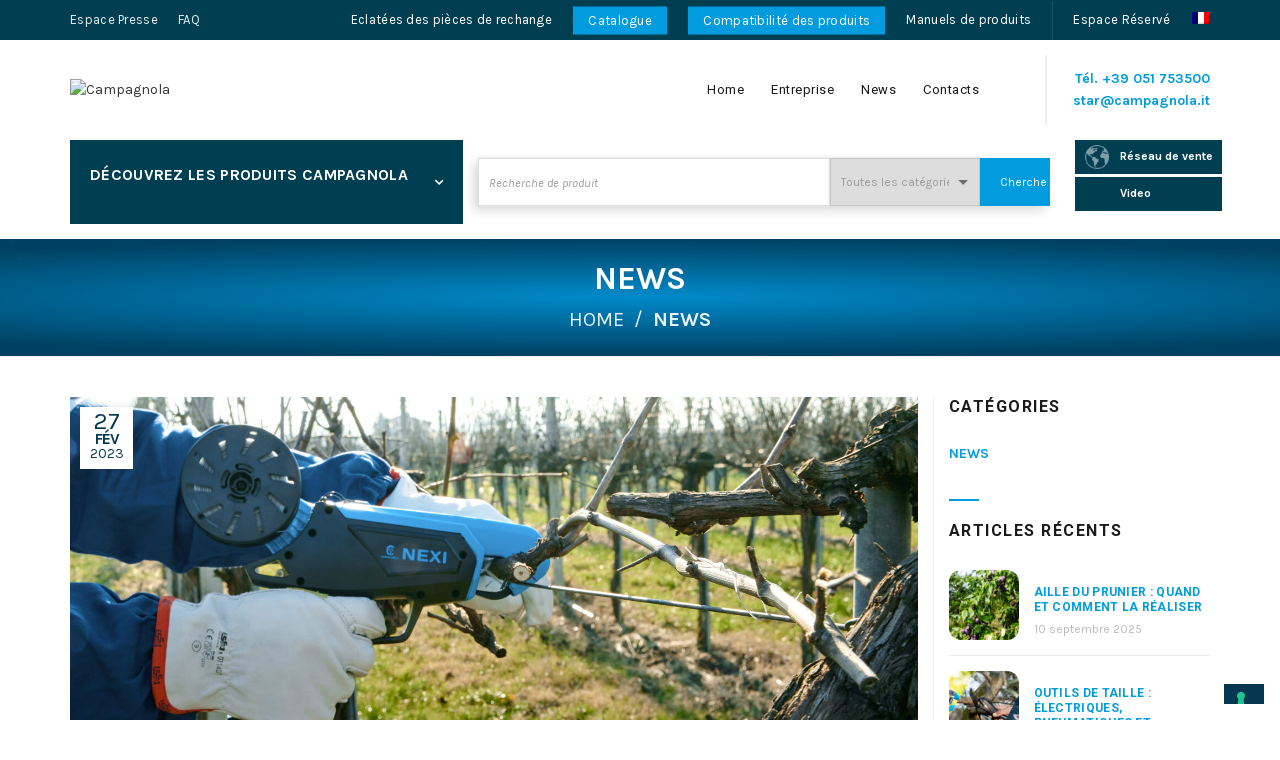

--- FILE ---
content_type: text/html; charset=UTF-8
request_url: https://www.campagnola.fr/news/reliures-dans-le-vignoble-pourquoi-cest-important-et-comment-le-faire/
body_size: 44965
content:
<!DOCTYPE html>
<!--[if IE 8]>
<html class="ie ie8" lang="fr-FR">
<![endif]-->
<!--[if !(IE 7) & !(IE 8)]><!-->
<html lang="fr-FR">
<!--<![endif]-->
<head>
	<meta charset="UTF-8">
	<meta name="viewport" content="width=device-width, initial-scale=1.0, maximum-scale=1.0, user-scalable=no">
   
	<link rel="profile" href="http://gmpg.org/xfn/11">
	<link rel="pingback" href="https://www.campagnola.fr/xmlrpc.php">

	<meta name='robots' content='index, follow, max-image-preview:large, max-snippet:-1, max-video-preview:-1' />
<link rel="alternate" hreflang="it" href="https://www.campagnola.it/news/legatura-in-vigneto-perche-e-importante-e-come-eseguirla/" />
<link rel="alternate" hreflang="en" href="https://www.campagnola.co.uk/news/tying-in-vineyard-why-it-is-important-and-how-it-can-be-carried-out/" />
<link rel="alternate" hreflang="es" href="https://www.campagnola.es/news/el-atado-en-la-vina-por-que-es-importante-y-como-efectuarlo/" />
<link rel="alternate" hreflang="fr" href="https://www.campagnola.fr/news/reliures-dans-le-vignoble-pourquoi-cest-important-et-comment-le-faire/" />
<link rel="alternate" hreflang="de" href="https://www.campagnolasrl.de/news/das-binden-im-weinberg-warum-es-wichtig-ist-und-wie-es-durchgefuehrt-werden-kann/" />
<link rel="alternate" hreflang="x-default" href="https://www.campagnola.it/news/legatura-in-vigneto-perche-e-importante-e-come-eseguirla/" />

<!-- Google Tag Manager by PYS -->
<script data-cfasync="false" data-pagespeed-no-defer>
	var pys_datalayer_name = "dataLayerPYS";
	window.dataLayerPYS = window.dataLayerPYS || [];</script> 
<!-- End Google Tag Manager by PYS --><script>
        window.isSpecialAdmin = 0;
    </script>
	<!-- This site is optimized with the Yoast SEO Premium plugin v23.7 (Yoast SEO v23.7) - https://yoast.com/wordpress/plugins/seo/ -->
	<title>Liage à la vigne : pourquoi c&#039;est important et comment le faire</title><link rel="preload" data-rocket-preload as="style" href="https://fonts.googleapis.com/css?family=Karla%3A400%2C400italic%2C700%2C700italic%7CRoboto%3A100%2C100italic%2C300%2C300italic%2C400%2C400italic%2C500%2C500italic%2C700%2C700italic%2C900%2C900italic&#038;display=swap" /><link rel="stylesheet" href="https://fonts.googleapis.com/css?family=Karla%3A400%2C400italic%2C700%2C700italic%7CRoboto%3A100%2C100italic%2C300%2C300italic%2C400%2C400italic%2C500%2C500italic%2C700%2C700italic%2C900%2C900italic&#038;display=swap" media="print" onload="this.media='all'" /><noscript><link rel="stylesheet" href="https://fonts.googleapis.com/css?family=Karla%3A400%2C400italic%2C700%2C700italic%7CRoboto%3A100%2C100italic%2C300%2C300italic%2C400%2C400italic%2C500%2C500italic%2C700%2C700italic%2C900%2C900italic&#038;display=swap" /></noscript>
	<meta name="description" content="Les opérations de liage dans le vignoble affectent le rendement productif de la plante et sont une phase indispensable de la viticulture. Voici comment le faire efficacement." />
	<link rel="canonical" href="https://www.campagnola.fr/news/reliures-dans-le-vignoble-pourquoi-cest-important-et-comment-le-faire/" />
	<meta property="og:locale" content="fr_FR" />
	<meta property="og:type" content="article" />
	<meta property="og:title" content="Liage à la vigne : pourquoi c&#039;est important et comment le faire" />
	<meta property="og:description" content="Les opérations de liage dans le vignoble affectent le rendement productif de la plante et sont une phase indispensable de la viticulture. Voici comment le faire efficacement." />
	<meta property="og:url" content="https://www.campagnola.fr/news/reliures-dans-le-vignoble-pourquoi-cest-important-et-comment-le-faire/" />
	<meta property="og:site_name" content="Campagnola" />
	<meta property="article:published_time" content="2023-02-27T11:50:45+00:00" />
	<meta property="article:modified_time" content="2023-02-23T11:57:17+00:00" />
	<meta property="og:image" content="https://www.campagnola.fr/wp-content/uploads/2023/02/02_FEB_legatura_in_vigneto_social.jpg" />
	<meta property="og:image:width" content="2500" />
	<meta property="og:image:height" content="1308" />
	<meta property="og:image:type" content="image/jpeg" />
	<meta name="author" content="CAMP" />
	<meta name="twitter:card" content="summary_large_image" />
	<meta name="twitter:title" content="Reliures dans le vignoble : pourquoi c&#039;est important et comment le faire" />
	<meta name="twitter:description" content="Campagnola è uno dei leader mondiali nella progettazione e produzione di sistemi pneumatici ed elettrici per la potatura e la raccolta agevolata" />
	<meta name="twitter:label1" content="Écrit par" />
	<meta name="twitter:data1" content="CAMP" />
	<meta name="twitter:label2" content="Durée de lecture estimée" />
	<meta name="twitter:data2" content="6 minutes" />
	<script type="application/ld+json" class="yoast-schema-graph">{"@context":"https://schema.org","@graph":[{"@type":"Article","@id":"https://www.campagnola.fr/news/reliures-dans-le-vignoble-pourquoi-cest-important-et-comment-le-faire/#article","isPartOf":{"@id":"https://www.campagnola.fr/news/reliures-dans-le-vignoble-pourquoi-cest-important-et-comment-le-faire/"},"author":{"name":"CAMP","@id":"https://www.campagnola.fr/#/schema/person/a7c9588955a5699ac43c9399f193bea7"},"headline":"Reliures dans le vignoble : pourquoi c&rsquo;est important et comment le faire","datePublished":"2023-02-27T11:50:45+00:00","dateModified":"2023-02-23T11:57:17+00:00","mainEntityOfPage":{"@id":"https://www.campagnola.fr/news/reliures-dans-le-vignoble-pourquoi-cest-important-et-comment-le-faire/"},"wordCount":1296,"commentCount":0,"publisher":{"@id":"https://www.campagnola.fr/#organization"},"image":{"@id":"https://www.campagnola.fr/news/reliures-dans-le-vignoble-pourquoi-cest-important-et-comment-le-faire/#primaryimage"},"thumbnailUrl":"https://www.campagnola.fr/wp-content/uploads/2023/02/02_FEB_legatura_in_vigneto_sito.jpg","articleSection":["News"],"inLanguage":"fr-FR","potentialAction":[{"@type":"CommentAction","name":"Comment","target":["https://www.campagnola.fr/news/reliures-dans-le-vignoble-pourquoi-cest-important-et-comment-le-faire/#respond"]}]},{"@type":"WebPage","@id":"https://www.campagnola.fr/news/reliures-dans-le-vignoble-pourquoi-cest-important-et-comment-le-faire/","url":"https://www.campagnola.fr/news/reliures-dans-le-vignoble-pourquoi-cest-important-et-comment-le-faire/","name":"Liage à la vigne : pourquoi c'est important et comment le faire","isPartOf":{"@id":"https://www.campagnola.fr/#website"},"primaryImageOfPage":{"@id":"https://www.campagnola.fr/news/reliures-dans-le-vignoble-pourquoi-cest-important-et-comment-le-faire/#primaryimage"},"image":{"@id":"https://www.campagnola.fr/news/reliures-dans-le-vignoble-pourquoi-cest-important-et-comment-le-faire/#primaryimage"},"thumbnailUrl":"https://www.campagnola.fr/wp-content/uploads/2023/02/02_FEB_legatura_in_vigneto_sito.jpg","datePublished":"2023-02-27T11:50:45+00:00","dateModified":"2023-02-23T11:57:17+00:00","description":"Les opérations de liage dans le vignoble affectent le rendement productif de la plante et sont une phase indispensable de la viticulture. Voici comment le faire efficacement.","breadcrumb":{"@id":"https://www.campagnola.fr/news/reliures-dans-le-vignoble-pourquoi-cest-important-et-comment-le-faire/#breadcrumb"},"inLanguage":"fr-FR","potentialAction":[{"@type":"ReadAction","target":["https://www.campagnola.fr/news/reliures-dans-le-vignoble-pourquoi-cest-important-et-comment-le-faire/"]}]},{"@type":"ImageObject","inLanguage":"fr-FR","@id":"https://www.campagnola.fr/news/reliures-dans-le-vignoble-pourquoi-cest-important-et-comment-le-faire/#primaryimage","url":"https://www.campagnola.fr/wp-content/uploads/2023/02/02_FEB_legatura_in_vigneto_sito.jpg","contentUrl":"https://www.campagnola.fr/wp-content/uploads/2023/02/02_FEB_legatura_in_vigneto_sito.jpg","width":2500,"height":1308},{"@type":"BreadcrumbList","@id":"https://www.campagnola.fr/news/reliures-dans-le-vignoble-pourquoi-cest-important-et-comment-le-faire/#breadcrumb","itemListElement":[{"@type":"ListItem","position":1,"name":"News","item":"https://www.campagnola.fr/news/"},{"@type":"ListItem","position":2,"name":"Reliures dans le vignoble : pourquoi c&rsquo;est important et comment le faire"}]},{"@type":"WebSite","@id":"https://www.campagnola.fr/#website","url":"https://www.campagnola.fr/","name":"Campagnola","description":"Campagnola è uno dei leader mondiali nella progettazione e produzione di sistemi pneumatici ed elettrici per la potatura e la raccolta agevolata","publisher":{"@id":"https://www.campagnola.fr/#organization"},"potentialAction":[{"@type":"SearchAction","target":{"@type":"EntryPoint","urlTemplate":"https://www.campagnola.fr/?s={search_term_string}"},"query-input":{"@type":"PropertyValueSpecification","valueRequired":true,"valueName":"search_term_string"}}],"inLanguage":"fr-FR"},{"@type":"Organization","@id":"https://www.campagnola.fr/#organization","name":"Campagnola","url":"https://www.campagnola.fr/","logo":{"@type":"ImageObject","inLanguage":"fr-FR","@id":"https://www.campagnola.fr/#/schema/logo/image/","url":"https://www.campagnola.fr/wp-content/uploads/2021/10/Certificazione-TUV-No-scritte-1.jpg","contentUrl":"https://www.campagnola.fr/wp-content/uploads/2021/10/Certificazione-TUV-No-scritte-1.jpg","width":1200,"height":628,"caption":"Campagnola"},"image":{"@id":"https://www.campagnola.fr/#/schema/logo/image/"}},{"@type":"Person","@id":"https://www.campagnola.fr/#/schema/person/a7c9588955a5699ac43c9399f193bea7","name":"CAMP","image":{"@type":"ImageObject","inLanguage":"fr-FR","@id":"https://www.campagnola.fr/#/schema/person/image/","url":"https://secure.gravatar.com/avatar/fa61160e58b4d9ce37d2f856140e4356?s=96&d=mm&r=g","contentUrl":"https://secure.gravatar.com/avatar/fa61160e58b4d9ce37d2f856140e4356?s=96&d=mm&r=g","caption":"CAMP"},"sameAs":["https://www.campagnola.it"],"url":"https://www.campagnola.fr/news/author/admin/"}]}</script>
	<!-- / Yoast SEO Premium plugin. -->


<link rel='dns-prefetch' href='//cdn.iubenda.com' />
<link rel='dns-prefetch' href='//static.addtoany.com' />
<link rel='dns-prefetch' href='//www.campagnola.it' />
<link rel='dns-prefetch' href='//fonts.googleapis.com' />
<link rel='dns-prefetch' href='//www.campagnola.es' />
<link href='https://fonts.gstatic.com' crossorigin rel='preconnect' />
<link rel='stylesheet' id='jquery.prettyphoto-css' href='https://www.campagnola.fr/wp-content/plugins/wp-video-lightbox/css/prettyPhoto.css?ver=6.6.2' type='text/css' media='all' />
<link rel='stylesheet' id='video-lightbox-css' href='https://www.campagnola.fr/wp-content/plugins/wp-video-lightbox/wp-video-lightbox.css?ver=6.6.2' type='text/css' media='all' />
<style id='wp-emoji-styles-inline-css' type='text/css'>

	img.wp-smiley, img.emoji {
		display: inline !important;
		border: none !important;
		box-shadow: none !important;
		height: 1em !important;
		width: 1em !important;
		margin: 0 0.07em !important;
		vertical-align: -0.1em !important;
		background: none !important;
		padding: 0 !important;
	}
</style>
<link rel='stylesheet' id='wp-block-library-css' href='https://www.campagnola.fr/wp-includes/css/dist/block-library/style.min.css?ver=6.6.2' type='text/css' media='all' />
<style id='safe-svg-svg-icon-style-inline-css' type='text/css'>
.safe-svg-cover{text-align:center}.safe-svg-cover .safe-svg-inside{display:inline-block;max-width:100%}.safe-svg-cover svg{height:100%;max-height:100%;max-width:100%;width:100%}

</style>
<style id='classic-theme-styles-inline-css' type='text/css'>
/*! This file is auto-generated */
.wp-block-button__link{color:#fff;background-color:#32373c;border-radius:9999px;box-shadow:none;text-decoration:none;padding:calc(.667em + 2px) calc(1.333em + 2px);font-size:1.125em}.wp-block-file__button{background:#32373c;color:#fff;text-decoration:none}
</style>
<style id='global-styles-inline-css' type='text/css'>
:root{--wp--preset--aspect-ratio--square: 1;--wp--preset--aspect-ratio--4-3: 4/3;--wp--preset--aspect-ratio--3-4: 3/4;--wp--preset--aspect-ratio--3-2: 3/2;--wp--preset--aspect-ratio--2-3: 2/3;--wp--preset--aspect-ratio--16-9: 16/9;--wp--preset--aspect-ratio--9-16: 9/16;--wp--preset--color--black: #000000;--wp--preset--color--cyan-bluish-gray: #abb8c3;--wp--preset--color--white: #ffffff;--wp--preset--color--pale-pink: #f78da7;--wp--preset--color--vivid-red: #cf2e2e;--wp--preset--color--luminous-vivid-orange: #ff6900;--wp--preset--color--luminous-vivid-amber: #fcb900;--wp--preset--color--light-green-cyan: #7bdcb5;--wp--preset--color--vivid-green-cyan: #00d084;--wp--preset--color--pale-cyan-blue: #8ed1fc;--wp--preset--color--vivid-cyan-blue: #0693e3;--wp--preset--color--vivid-purple: #9b51e0;--wp--preset--gradient--vivid-cyan-blue-to-vivid-purple: linear-gradient(135deg,rgba(6,147,227,1) 0%,rgb(155,81,224) 100%);--wp--preset--gradient--light-green-cyan-to-vivid-green-cyan: linear-gradient(135deg,rgb(122,220,180) 0%,rgb(0,208,130) 100%);--wp--preset--gradient--luminous-vivid-amber-to-luminous-vivid-orange: linear-gradient(135deg,rgba(252,185,0,1) 0%,rgba(255,105,0,1) 100%);--wp--preset--gradient--luminous-vivid-orange-to-vivid-red: linear-gradient(135deg,rgba(255,105,0,1) 0%,rgb(207,46,46) 100%);--wp--preset--gradient--very-light-gray-to-cyan-bluish-gray: linear-gradient(135deg,rgb(238,238,238) 0%,rgb(169,184,195) 100%);--wp--preset--gradient--cool-to-warm-spectrum: linear-gradient(135deg,rgb(74,234,220) 0%,rgb(151,120,209) 20%,rgb(207,42,186) 40%,rgb(238,44,130) 60%,rgb(251,105,98) 80%,rgb(254,248,76) 100%);--wp--preset--gradient--blush-light-purple: linear-gradient(135deg,rgb(255,206,236) 0%,rgb(152,150,240) 100%);--wp--preset--gradient--blush-bordeaux: linear-gradient(135deg,rgb(254,205,165) 0%,rgb(254,45,45) 50%,rgb(107,0,62) 100%);--wp--preset--gradient--luminous-dusk: linear-gradient(135deg,rgb(255,203,112) 0%,rgb(199,81,192) 50%,rgb(65,88,208) 100%);--wp--preset--gradient--pale-ocean: linear-gradient(135deg,rgb(255,245,203) 0%,rgb(182,227,212) 50%,rgb(51,167,181) 100%);--wp--preset--gradient--electric-grass: linear-gradient(135deg,rgb(202,248,128) 0%,rgb(113,206,126) 100%);--wp--preset--gradient--midnight: linear-gradient(135deg,rgb(2,3,129) 0%,rgb(40,116,252) 100%);--wp--preset--font-size--small: 13px;--wp--preset--font-size--medium: 20px;--wp--preset--font-size--large: 36px;--wp--preset--font-size--x-large: 42px;--wp--preset--font-family--inter: "Inter", sans-serif;--wp--preset--font-family--cardo: Cardo;--wp--preset--spacing--20: 0.44rem;--wp--preset--spacing--30: 0.67rem;--wp--preset--spacing--40: 1rem;--wp--preset--spacing--50: 1.5rem;--wp--preset--spacing--60: 2.25rem;--wp--preset--spacing--70: 3.38rem;--wp--preset--spacing--80: 5.06rem;--wp--preset--shadow--natural: 6px 6px 9px rgba(0, 0, 0, 0.2);--wp--preset--shadow--deep: 12px 12px 50px rgba(0, 0, 0, 0.4);--wp--preset--shadow--sharp: 6px 6px 0px rgba(0, 0, 0, 0.2);--wp--preset--shadow--outlined: 6px 6px 0px -3px rgba(255, 255, 255, 1), 6px 6px rgba(0, 0, 0, 1);--wp--preset--shadow--crisp: 6px 6px 0px rgba(0, 0, 0, 1);}:where(.is-layout-flex){gap: 0.5em;}:where(.is-layout-grid){gap: 0.5em;}body .is-layout-flex{display: flex;}.is-layout-flex{flex-wrap: wrap;align-items: center;}.is-layout-flex > :is(*, div){margin: 0;}body .is-layout-grid{display: grid;}.is-layout-grid > :is(*, div){margin: 0;}:where(.wp-block-columns.is-layout-flex){gap: 2em;}:where(.wp-block-columns.is-layout-grid){gap: 2em;}:where(.wp-block-post-template.is-layout-flex){gap: 1.25em;}:where(.wp-block-post-template.is-layout-grid){gap: 1.25em;}.has-black-color{color: var(--wp--preset--color--black) !important;}.has-cyan-bluish-gray-color{color: var(--wp--preset--color--cyan-bluish-gray) !important;}.has-white-color{color: var(--wp--preset--color--white) !important;}.has-pale-pink-color{color: var(--wp--preset--color--pale-pink) !important;}.has-vivid-red-color{color: var(--wp--preset--color--vivid-red) !important;}.has-luminous-vivid-orange-color{color: var(--wp--preset--color--luminous-vivid-orange) !important;}.has-luminous-vivid-amber-color{color: var(--wp--preset--color--luminous-vivid-amber) !important;}.has-light-green-cyan-color{color: var(--wp--preset--color--light-green-cyan) !important;}.has-vivid-green-cyan-color{color: var(--wp--preset--color--vivid-green-cyan) !important;}.has-pale-cyan-blue-color{color: var(--wp--preset--color--pale-cyan-blue) !important;}.has-vivid-cyan-blue-color{color: var(--wp--preset--color--vivid-cyan-blue) !important;}.has-vivid-purple-color{color: var(--wp--preset--color--vivid-purple) !important;}.has-black-background-color{background-color: var(--wp--preset--color--black) !important;}.has-cyan-bluish-gray-background-color{background-color: var(--wp--preset--color--cyan-bluish-gray) !important;}.has-white-background-color{background-color: var(--wp--preset--color--white) !important;}.has-pale-pink-background-color{background-color: var(--wp--preset--color--pale-pink) !important;}.has-vivid-red-background-color{background-color: var(--wp--preset--color--vivid-red) !important;}.has-luminous-vivid-orange-background-color{background-color: var(--wp--preset--color--luminous-vivid-orange) !important;}.has-luminous-vivid-amber-background-color{background-color: var(--wp--preset--color--luminous-vivid-amber) !important;}.has-light-green-cyan-background-color{background-color: var(--wp--preset--color--light-green-cyan) !important;}.has-vivid-green-cyan-background-color{background-color: var(--wp--preset--color--vivid-green-cyan) !important;}.has-pale-cyan-blue-background-color{background-color: var(--wp--preset--color--pale-cyan-blue) !important;}.has-vivid-cyan-blue-background-color{background-color: var(--wp--preset--color--vivid-cyan-blue) !important;}.has-vivid-purple-background-color{background-color: var(--wp--preset--color--vivid-purple) !important;}.has-black-border-color{border-color: var(--wp--preset--color--black) !important;}.has-cyan-bluish-gray-border-color{border-color: var(--wp--preset--color--cyan-bluish-gray) !important;}.has-white-border-color{border-color: var(--wp--preset--color--white) !important;}.has-pale-pink-border-color{border-color: var(--wp--preset--color--pale-pink) !important;}.has-vivid-red-border-color{border-color: var(--wp--preset--color--vivid-red) !important;}.has-luminous-vivid-orange-border-color{border-color: var(--wp--preset--color--luminous-vivid-orange) !important;}.has-luminous-vivid-amber-border-color{border-color: var(--wp--preset--color--luminous-vivid-amber) !important;}.has-light-green-cyan-border-color{border-color: var(--wp--preset--color--light-green-cyan) !important;}.has-vivid-green-cyan-border-color{border-color: var(--wp--preset--color--vivid-green-cyan) !important;}.has-pale-cyan-blue-border-color{border-color: var(--wp--preset--color--pale-cyan-blue) !important;}.has-vivid-cyan-blue-border-color{border-color: var(--wp--preset--color--vivid-cyan-blue) !important;}.has-vivid-purple-border-color{border-color: var(--wp--preset--color--vivid-purple) !important;}.has-vivid-cyan-blue-to-vivid-purple-gradient-background{background: var(--wp--preset--gradient--vivid-cyan-blue-to-vivid-purple) !important;}.has-light-green-cyan-to-vivid-green-cyan-gradient-background{background: var(--wp--preset--gradient--light-green-cyan-to-vivid-green-cyan) !important;}.has-luminous-vivid-amber-to-luminous-vivid-orange-gradient-background{background: var(--wp--preset--gradient--luminous-vivid-amber-to-luminous-vivid-orange) !important;}.has-luminous-vivid-orange-to-vivid-red-gradient-background{background: var(--wp--preset--gradient--luminous-vivid-orange-to-vivid-red) !important;}.has-very-light-gray-to-cyan-bluish-gray-gradient-background{background: var(--wp--preset--gradient--very-light-gray-to-cyan-bluish-gray) !important;}.has-cool-to-warm-spectrum-gradient-background{background: var(--wp--preset--gradient--cool-to-warm-spectrum) !important;}.has-blush-light-purple-gradient-background{background: var(--wp--preset--gradient--blush-light-purple) !important;}.has-blush-bordeaux-gradient-background{background: var(--wp--preset--gradient--blush-bordeaux) !important;}.has-luminous-dusk-gradient-background{background: var(--wp--preset--gradient--luminous-dusk) !important;}.has-pale-ocean-gradient-background{background: var(--wp--preset--gradient--pale-ocean) !important;}.has-electric-grass-gradient-background{background: var(--wp--preset--gradient--electric-grass) !important;}.has-midnight-gradient-background{background: var(--wp--preset--gradient--midnight) !important;}.has-small-font-size{font-size: var(--wp--preset--font-size--small) !important;}.has-medium-font-size{font-size: var(--wp--preset--font-size--medium) !important;}.has-large-font-size{font-size: var(--wp--preset--font-size--large) !important;}.has-x-large-font-size{font-size: var(--wp--preset--font-size--x-large) !important;}
:where(.wp-block-post-template.is-layout-flex){gap: 1.25em;}:where(.wp-block-post-template.is-layout-grid){gap: 1.25em;}
:where(.wp-block-columns.is-layout-flex){gap: 2em;}:where(.wp-block-columns.is-layout-grid){gap: 2em;}
:root :where(.wp-block-pullquote){font-size: 1.5em;line-height: 1.6;}
</style>
<link rel='stylesheet' id='style_login_widget-css' href='https://www.campagnola.fr/wp-content/plugins/login-sidebar-widget/css/style_login_widget.css?ver=6.6.2' type='text/css' media='all' />
<link rel='stylesheet' id='menu-image-css' href='https://www.campagnola.fr/wp-content/plugins/menu-image/includes/css/menu-image.css?ver=3.11' type='text/css' media='all' />
<link rel='stylesheet' id='dashicons-css' href='https://www.campagnola.fr/wp-includes/css/dashicons.min.css?ver=6.6.2' type='text/css' media='all' />
<link rel='stylesheet' id='UserAccessManagerLoginForm-css' href='https://www.campagnola.fr/wp-content/plugins/user-access-manager/assets/css/uamLoginForm.css?ver=2.2.23' type='text/css' media='screen' />
<style id='woocommerce-inline-inline-css' type='text/css'>
.woocommerce form .form-row .required { visibility: visible; }
</style>
<link rel='stylesheet' id='wpsl-styles-css' href='https://www.campagnola.fr/wp-content/plugins/wp-store-locator/css/styles.min.css?ver=2.2.241' type='text/css' media='all' />
<link rel='stylesheet' id='wpml-menu-item-0-css' href='https://www.campagnola.fr/wp-content/plugins/sitepress-multilingual-cms/templates/language-switchers/menu-item/style.min.css?ver=1' type='text/css' media='all' />
<link rel='stylesheet' id='js_composer_front-css' href='https://www.campagnola.fr/wp-content/plugins/js_composer/assets/css/js_composer.min.css?ver=7.9' type='text/css' media='all' />
<link rel='stylesheet' id='addtoany-css' href='https://www.campagnola.fr/wp-content/plugins/add-to-any/addtoany.min.css?ver=1.16' type='text/css' media='all' />
<link rel='stylesheet' id='cf7cf-style-css' href='https://www.campagnola.fr/wp-content/plugins/cf7-conditional-fields/style.css?ver=2.5' type='text/css' media='all' />
<link rel='stylesheet' id='campagnola_jquery-fancybox-css' href='https://www.campagnola.fr/wp-content/themes/basel-child/assets/css/jquery.fancybox.min.css?ver=3.5.7' type='text/css' media='all' />
<link rel='stylesheet' id='bootstrap-css' href='https://www.campagnola.fr/wp-content/themes/basel/css/bootstrap.min.css?ver=5.4.2' type='text/css' media='all' />
<link rel='stylesheet' id='basel-style-css' href='https://www.campagnola.fr/wp-content/themes/basel/style.min.css?ver=5.4.2.20221110' type='text/css' media='all' />
<link rel='stylesheet' id='child-stylenew-css' href='https://www.campagnola.fr/wp-content/themes/basel-child/stylenew.css?ver=5.4.2.20221110' type='text/css' media='all' />
<link rel='stylesheet' id='child-style-css' href='https://www.campagnola.fr/wp-content/themes/basel-child/style.css?ver=5.4.2.20221110' type='text/css' media='all' />
<link rel='stylesheet' id='campagnola-css' href='https://www.campagnola.fr/wp-content/themes/basel-child/assets/css/campagnola.css?ver=202502071559' type='text/css' media='all' />
<link rel='stylesheet' id='campagnolaNew-css' href='https://www.campagnola.fr/wp-content/themes/basel-child/assets/css/campagnolaNew.css?ver=202502071559' type='text/css' media='all' />
<link rel='stylesheet' id='child-style-mb-css' href='https://www.campagnola.fr/wp-content/themes/basel-child/style-mb.css?ver=5.4.2.20221110' type='text/css' media='all' />
<link rel='stylesheet' id='vc_font_awesome_5_shims-css' href='https://www.campagnola.fr/wp-content/plugins/js_composer/assets/lib/vendor/node_modules/@fortawesome/fontawesome-free/css/v4-shims.min.css?ver=7.9' type='text/css' media='all' />
<link rel='stylesheet' id='vc_font_awesome_5-css' href='https://www.campagnola.fr/wp-content/plugins/js_composer/assets/lib/vendor/node_modules/@fortawesome/fontawesome-free/css/all.min.css?ver=7.9' type='text/css' media='all' />

<link rel='stylesheet' id='basel-dynamic-style-css' href='https://www.campagnola.fr/wp-content/uploads/2025/10/basel-dynamic-1759921126.css?ver=5.4.2' type='text/css' media='all' />
<script type="text/template" id="tmpl-variation-template">
	<div class="woocommerce-variation-description">{{{ data.variation.variation_description }}}</div>
	<div class="woocommerce-variation-price">{{{ data.variation.price_html }}}</div>
	<div class="woocommerce-variation-availability">{{{ data.variation.availability_html }}}</div>
</script>
<script type="text/template" id="tmpl-unavailable-variation-template">
	<p role="alert">Désolé, ce produit n&rsquo;est pas disponible. Veuillez choisir une combinaison différente.</p>
</script>

<script  type="text/javascript" class=" _iub_cs_skip" type="text/javascript" id="iubenda-head-inline-scripts-0">
/* <![CDATA[ */

var _iub = _iub || [];
_iub.csConfiguration = {"askConsentAtCookiePolicyUpdate":true,"countryDetection":true,"enableFadp":true,"enableLgpd":true,"enableUspr":true,"floatingPreferencesButtonDisplay":"bottom-right","lgpdAppliesGlobally":false,"perPurposeConsent":true,"siteId":3299466,"whitelabel":false,"cookiePolicyId":11485745,"lang":"fr","cookiePolicyUrl":"https://www.campagnola.co.uk/privacy/","privacyPolicyUrl":"https://www.campagnola.co.uk/privacy/","privacyPolicyNoticeAtCollectionUrl":"https://www.campagnola.co.uk/privacy/", "banner":{ "acceptButtonCaptionColor":"#FFFFFF","acceptButtonColor":"#0073CE","acceptButtonDisplay":true,"backgroundColor":"#FFFFFF","brandBackgroundColor":"#FFFFFF","brandTextColor":"#000000","closeButtonDisplay":false,"customizeButtonCaptionColor":"#4D4D4D","customizeButtonColor":"#DADADA","customizeButtonDisplay":true,"explicitWithdrawal":true,"listPurposes":true,"logo":"https://www.campagnola.it/wp-content/uploads/2021/03/campagnola-logo@2x.png","position":"float-bottom-center","rejectButtonCaptionColor":"#FFFFFF","rejectButtonColor":"#0073CE","rejectButtonDisplay":true,"textColor":"#000000" }};
/* ]]> */
</script>
<script  type="text/javascript" class=" _iub_cs_skip" type="text/javascript" src="//cdn.iubenda.com/cs/gpp/stub.js?ver=3.11.1" id="iubenda-head-scripts-1-js"></script>
<script  type="text/javascript" charset="UTF-8" async="" class=" _iub_cs_skip" type="text/javascript" src="//cdn.iubenda.com/cs/iubenda_cs.js?ver=3.11.1" id="iubenda-head-scripts-2-js"></script>
<script type="text/javascript" id="wpml-cookie-js-extra">
/* <![CDATA[ */
var wpml_cookies = {"wp-wpml_current_language":{"value":"fr","expires":1,"path":"\/"}};
var wpml_cookies = {"wp-wpml_current_language":{"value":"fr","expires":1,"path":"\/"}};
/* ]]> */
</script>
<script type="text/javascript" src="https://www.campagnola.fr/wp-content/plugins/sitepress-multilingual-cms/res/js/cookies/language-cookie.js?ver=4.6.13" id="wpml-cookie-js" defer="defer" data-wp-strategy="defer"></script>
<script type="text/javascript" src="https://www.campagnola.fr/wp-includes/js/jquery/jquery.min.js?ver=3.7.1" id="jquery-core-js"></script>
<script type="text/javascript" src="https://www.campagnola.fr/wp-includes/js/jquery/jquery-migrate.min.js?ver=3.4.1" id="jquery-migrate-js"></script>
<script type="text/javascript" src="https://www.campagnola.fr/wp-content/plugins/wp-video-lightbox/js/jquery.prettyPhoto.js?ver=3.1.6" id="jquery.prettyphoto-js"></script>
<script type="text/javascript" id="video-lightbox-js-extra">
/* <![CDATA[ */
var vlpp_vars = {"prettyPhoto_rel":"wp-video-lightbox","animation_speed":"fast","slideshow":"5000","autoplay_slideshow":"false","opacity":"0.80","show_title":"true","allow_resize":"true","allow_expand":"true","default_width":"640","default_height":"480","counter_separator_label":"\/","theme":"dark_square","horizontal_padding":"20","hideflash":"false","wmode":"opaque","autoplay":"true","modal":"false","deeplinking":"false","overlay_gallery":"true","overlay_gallery_max":"30","keyboard_shortcuts":"true","ie6_fallback":"true"};
/* ]]> */
</script>
<script type="text/javascript" src="https://www.campagnola.fr/wp-content/plugins/wp-video-lightbox/js/video-lightbox.js?ver=3.1.6" id="video-lightbox-js"></script>
<script type="text/javascript" id="addtoany-core-js-before">
/* <![CDATA[ */
window.a2a_config=window.a2a_config||{};a2a_config.callbacks=[];a2a_config.overlays=[];a2a_config.templates={};a2a_localize = {
	Share: "Partager",
	Save: "Enregistrer",
	Subscribe: "S'abonner",
	Email: "E-mail",
	Bookmark: "Signet",
	ShowAll: "Montrer tout",
	ShowLess: "Montrer moins",
	FindServices: "Trouver des service(s)",
	FindAnyServiceToAddTo: "Trouver instantan&eacute;ment des services &agrave; ajouter &agrave;",
	PoweredBy: "Propuls&eacute; par",
	ShareViaEmail: "Partager par e-mail",
	SubscribeViaEmail: "S’abonner par e-mail",
	BookmarkInYourBrowser: "Ajouter un signet dans votre navigateur",
	BookmarkInstructions: "Appuyez sur Ctrl+D ou \u2318+D pour mettre cette page en signet",
	AddToYourFavorites: "Ajouter &agrave; vos favoris",
	SendFromWebOrProgram: "Envoyer depuis n’importe quelle adresse e-mail ou logiciel e-mail",
	EmailProgram: "Programme d’e-mail",
	More: "Plus&#8230;",
	ThanksForSharing: "Merci de partager !",
	ThanksForFollowing: "Merci de nous suivre !"
};
/* ]]> */
</script>
<script type="text/javascript" defer src="https://static.addtoany.com/menu/page.js" id="addtoany-core-js"></script>
<script type="text/javascript" defer src="https://www.campagnola.fr/wp-content/plugins/add-to-any/addtoany.min.js?ver=1.1" id="addtoany-jquery-js"></script>
<script type="text/javascript" src="https://www.campagnola.fr/wp-content/plugins/login-sidebar-widget/js/jquery.validate.min.js?ver=6.6.2" id="jquery.validate.min-js"></script>
<script type="text/javascript" src="https://www.campagnola.fr/wp-content/plugins/login-sidebar-widget/js/additional-methods.js?ver=6.6.2" id="additional-methods-js"></script>
<script type="text/javascript" src="https://www.campagnola.fr/wp-content/plugins/woocommerce/assets/js/jquery-blockui/jquery.blockUI.min.js?ver=2.7.0-wc.9.3.3" id="jquery-blockui-js" data-wp-strategy="defer"></script>
<script type="text/javascript" id="wc-add-to-cart-js-extra">
/* <![CDATA[ */
var wc_add_to_cart_params = {"ajax_url":"\/wp-admin\/admin-ajax.php?lang=fr","wc_ajax_url":"\/?wc-ajax=%%endpoint%%&lang=fr","i18n_view_cart":"Voir le panier","cart_url":"https:\/\/www.campagnola.it\/?page_id=11","is_cart":"","cart_redirect_after_add":"no"};
/* ]]> */
</script>
<script type="text/javascript" src="https://www.campagnola.fr/wp-content/plugins/woocommerce/assets/js/frontend/add-to-cart.min.js?ver=9.3.3" id="wc-add-to-cart-js" data-wp-strategy="defer"></script>
<script type="text/javascript" src="https://www.campagnola.fr/wp-content/plugins/woocommerce/assets/js/js-cookie/js.cookie.min.js?ver=2.1.4-wc.9.3.3" id="js-cookie-js" data-wp-strategy="defer"></script>
<script type="text/javascript" id="woocommerce-js-extra">
/* <![CDATA[ */
var woocommerce_params = {"ajax_url":"\/wp-admin\/admin-ajax.php?lang=fr","wc_ajax_url":"\/?wc-ajax=%%endpoint%%&lang=fr"};
/* ]]> */
</script>
<script type="text/javascript" src="https://www.campagnola.fr/wp-content/plugins/woocommerce/assets/js/frontend/woocommerce.min.js?ver=9.3.3" id="woocommerce-js" defer="defer" data-wp-strategy="defer"></script>
<script type="text/javascript" src="https://www.campagnola.fr/wp-content/plugins/js_composer/assets/js/vendors/woocommerce-add-to-cart.js?ver=7.9" id="vc_woocommerce-add-to-cart-js-js"></script>
<script type="text/javascript" src="https://www.campagnola.fr/wp-content/plugins/pixelyoursite-super-pack/dist/scripts/public.js?ver=5.3.0" id="pys_sp_public_js-js"></script>
<script type="text/javascript" id="wpml-xdomain-data-js-extra">
/* <![CDATA[ */
var wpml_xdomain_data = {"css_selector":"wpml-ls-item","ajax_url":"https:\/\/www.campagnola.fr\/wp-admin\/admin-ajax.php","current_lang":"fr","_nonce":"96abfb9df0"};
/* ]]> */
</script>
<script type="text/javascript" src="https://www.campagnola.fr/wp-content/plugins/sitepress-multilingual-cms/res/js/xdomain-data.js?ver=4.6.13" id="wpml-xdomain-data-js" defer="defer" data-wp-strategy="defer"></script>
<script type="text/javascript" src="https://www.campagnola.fr/wp-content/themes/basel-child/assets/js/child-script.js?ver=202502071559" id="child-script-js"></script>
<!--[if lt IE 9]>
<script type="text/javascript" src="https://www.campagnola.fr/wp-content/themes/basel/js/html5.min.js?ver=5.4.2" id="basel_html5shiv-js"></script>
<![endif]-->
<script type="text/javascript" src="https://www.campagnola.fr/wp-includes/js/underscore.min.js?ver=1.13.4" id="underscore-js"></script>
<script type="text/javascript" id="wp-util-js-extra">
/* <![CDATA[ */
var _wpUtilSettings = {"ajax":{"url":"\/wp-admin\/admin-ajax.php"}};
/* ]]> */
</script>
<script type="text/javascript" src="https://www.campagnola.fr/wp-includes/js/wp-util.min.js?ver=6.6.2" id="wp-util-js"></script>
<script type="text/javascript" id="wc-add-to-cart-variation-js-extra">
/* <![CDATA[ */
var wc_add_to_cart_variation_params = {"wc_ajax_url":"\/?wc-ajax=%%endpoint%%&lang=fr","i18n_no_matching_variations_text":"D\u00e9sol\u00e9, aucun produit ne r\u00e9pond \u00e0 vos crit\u00e8res. Veuillez choisir une combinaison diff\u00e9rente.","i18n_make_a_selection_text":"Veuillez s\u00e9lectionner des options du produit avant de l\u2019ajouter \u00e0 votre panier.","i18n_unavailable_text":"D\u00e9sol\u00e9, ce produit n\u2019est pas disponible. Veuillez choisir une combinaison diff\u00e9rente."};
/* ]]> */
</script>
<script type="text/javascript" src="https://www.campagnola.fr/wp-content/plugins/woocommerce/assets/js/frontend/add-to-cart-variation.min.js?ver=9.3.3" id="wc-add-to-cart-variation-js" defer="defer" data-wp-strategy="defer"></script>
<script></script><meta name="generator" content="WPML ver:4.6.13 stt:1,4,3,27,2;" />
<style>.log_forms { width: 98%; padding: 5px; border: 1px solid #CCC; margin: 2px; box-sizing:border-box; } .log-form-group{ margin: 0px; width: 100%; padding:5px; } .log_forms input[type=text], input[type=password] { width: 100%; padding: 7px 0 7px 4px !important; border: 1px solid #E3E3E3; margin:0px !important; } .log_forms input[type=submit] { width: 100%; padding: 7px; border: 1px solid #7ac9b7; } .log_forms input[type=text]:focus, input[type=password]:focus { border-color: #4697e4; } .lw-error{ color:#ff0000; } input.lw-error{ border:1px solid #ff0000 !important; }</style><script>
            WP_VIDEO_LIGHTBOX_VERSION="1.9.11";
            WP_VID_LIGHTBOX_URL="https://www.campagnola.fr/wp-content/plugins/wp-video-lightbox";
                        function wpvl_paramReplace(name, string, value) {
                // Find the param with regex
                // Grab the first character in the returned string (should be ? or &)
                // Replace our href string with our new value, passing on the name and delimeter

                var re = new RegExp("[\?&]" + name + "=([^&#]*)");
                var matches = re.exec(string);
                var newString;

                if (matches === null) {
                    // if there are no params, append the parameter
                    newString = string + '?' + name + '=' + value;
                } else {
                    var delimeter = matches[0].charAt(0);
                    newString = string.replace(re, delimeter + name + "=" + value);
                }
                return newString;
            }
            </script><link rel="apple-touch-icon" sizes="180x180" href="/wp-content/uploads/fbrfg/apple-touch-icon.png">
<link rel="icon" type="image/png" sizes="32x32" href="/wp-content/uploads/fbrfg/favicon-32x32.png">
<link rel="icon" type="image/png" sizes="16x16" href="/wp-content/uploads/fbrfg/favicon-16x16.png">
<link rel="manifest" href="/wp-content/uploads/fbrfg/site.webmanifest">
<link rel="mask-icon" href="/wp-content/uploads/fbrfg/safari-pinned-tab.svg" color="#5bbad5">
<link rel="shortcut icon" href="/wp-content/uploads/fbrfg/favicon.ico">
<meta name="msapplication-TileColor" content="#da532c">
<meta name="msapplication-config" content="/wp-content/uploads/fbrfg/browserconfig.xml">
<meta name="theme-color" content="#ffffff"><meta name="theme-color" content="">			<link rel="shortcut icon" href="https://www.campagnola.it/wp-content/uploads/2021/03/favicon.png">
			<link rel="apple-touch-icon-precomposed" sizes="152x152" href="https://www.campagnola.it/wp-content/uploads/2021/03/favicon.png">
		        <style> 
            	
			/* Shop popup */
			
			.basel-promo-popup {
			   max-width: 900px;
			}
	
            .site-logo {
                width: 20%;
            }    

            .site-logo img {
                max-width: 279px;
                max-height: 100px;
            }    

                            .right-column {
                    width: 180px;
                }  
            
                            .basel-woocommerce-layered-nav .basel-scroll {
                    max-height: 280px;
                }
            
			/* header Banner */
			.header-banner {
				height: 40px;
			}
	
			.header-banner-display .website-wrapper {
				margin-top:40px;
			}	

            /* Topbar height configs */

			.topbar-menu ul > li {
				line-height: 40px;
			}
			
			.topbar-wrapp,
			.topbar-content:before {
				height: 40px;
			}
			
			.sticky-header-prepared.basel-top-bar-on .header-shop, 
			.sticky-header-prepared.basel-top-bar-on .header-split,
			.enable-sticky-header.basel-header-overlap.basel-top-bar-on .main-header {
				top: 40px;
			}

            /* Header height configs */

            /* Limit logo image height for according to header height */
            .site-logo img {
                max-height: 100px;
            } 

            /* And for sticky header logo also */
            .act-scroll .site-logo img,
            .header-clone .site-logo img {
                max-height: 75px;
            }   

            /* Set sticky headers height for cloned headers based on menu links line height */
            .header-clone .main-nav .menu > li > a {
                height: 75px;
                line-height: 75px;
            } 

            /* Height for switch logos */

            .sticky-header-real:not(.global-header-menu-top) .switch-logo-enable .basel-logo {
                height: 100px;
            }

            .sticky-header-real:not(.global-header-menu-top) .act-scroll .switch-logo-enable .basel-logo {
                height: 75px;
            }

            .sticky-header-real:not(.global-header-menu-top) .act-scroll .switch-logo-enable {
                transform: translateY(-75px);
                -webkit-transform: translateY(-75px);
            }

                            /* Header height for these layouts based on it's menu links line height */
                .main-nav .menu > li > a {
                    height: 100px;
                    line-height: 100px;
                }  
                /* The same for sticky header */
                .act-scroll .main-nav .menu > li > a {
                    height: 75px;
                    line-height: 75px;
                }  
            
            
            
            
            /* Page headings settings for heading overlap. Calculate on the header height base */

            .basel-header-overlap .title-size-default,
            .basel-header-overlap .title-size-small,
            .basel-header-overlap .title-shop.without-title.title-size-default,
            .basel-header-overlap .title-shop.without-title.title-size-small {
                padding-top: 140px;
            }


            .basel-header-overlap .title-shop.without-title.title-size-large,
            .basel-header-overlap .title-size-large {
                padding-top: 220px;
            }

            @media (max-width: 991px) {

				/* header Banner */
				.header-banner {
					height: 40px;
				}
	
				.header-banner-display .website-wrapper {
					margin-top:40px;
				}

	            /* Topbar height configs */
				.topbar-menu ul > li {
					line-height: 32px;
				}
				
				.topbar-wrapp,
				.topbar-content:before {
					height: 32px;
				}
				
				.sticky-header-prepared.basel-top-bar-on .header-shop, 
				.sticky-header-prepared.basel-top-bar-on .header-split,
				.enable-sticky-header.basel-header-overlap.basel-top-bar-on .main-header {
					top: 32px;
				}

                /* Set header height for mobile devices */
                .main-header .wrapp-header {
                    min-height: 60px;
                } 

                /* Limit logo image height for mobile according to mobile header height */
                .site-logo img {
                    max-height: 60px;
                }   

                /* Limit logo on sticky header. Both header real and header cloned */
                .act-scroll .site-logo img,
                .header-clone .site-logo img {
                    max-height: 60px;
                }

                /* Height for switch logos */

                .main-header .switch-logo-enable .basel-logo {
                    height: 60px;
                }

                .sticky-header-real:not(.global-header-menu-top) .act-scroll .switch-logo-enable .basel-logo {
                    height: 60px;
                }

                .sticky-header-real:not(.global-header-menu-top) .act-scroll .switch-logo-enable {
                    transform: translateY(-60px);
                    -webkit-transform: translateY(-60px);
                }

                /* Page headings settings for heading overlap. Calculate on the MOBILE header height base */
                .basel-header-overlap .title-size-default,
                .basel-header-overlap .title-size-small,
                .basel-header-overlap .title-shop.without-title.title-size-default,
                .basel-header-overlap .title-shop.without-title.title-size-small {
                    padding-top: 80px;
                }

                .basel-header-overlap .title-shop.without-title.title-size-large,
                .basel-header-overlap .title-size-large {
                    padding-top: 120px;
                }
 
            }

                 
                    </style>
        
        
			<noscript><style>.woocommerce-product-gallery{ opacity: 1 !important; }</style></noscript>
	<meta name="generator" content="Powered by WPBakery Page Builder - drag and drop page builder for WordPress."/>
<meta name="generator" content="Powered by Slider Revolution 6.7.18 - responsive, Mobile-Friendly Slider Plugin for WordPress with comfortable drag and drop interface." />
<style id='wp-fonts-local' type='text/css'>
@font-face{font-family:Inter;font-style:normal;font-weight:300 900;font-display:fallback;src:url('https://www.campagnola.fr/wp-content/plugins/woocommerce/assets/fonts/Inter-VariableFont_slnt,wght.woff2') format('woff2');font-stretch:normal;}
@font-face{font-family:Cardo;font-style:normal;font-weight:400;font-display:fallback;src:url('https://www.campagnola.fr/wp-content/plugins/woocommerce/assets/fonts/cardo_normal_400.woff2') format('woff2');}
</style>
<!-- Google Tag Manager -->
<script>(function(w,d,s,l,i){w[l]=w[l]||[];w[l].push({'gtm.start':
new Date().getTime(),event:'gtm.js'});var f=d.getElementsByTagName(s)[0],
j=d.createElement(s),dl=l!='dataLayer'?'&l='+l:'';j.async=true;j.src=
'https://www.googletagmanager.com/gtm.js?id='+i+dl;f.parentNode.insertBefore(j,f);
})(window,document,'script','dataLayer','GTM-TZJMMSB');</script>
<!-- End Google Tag Manager -->


<script>function setREVStartSize(e){
			//window.requestAnimationFrame(function() {
				window.RSIW = window.RSIW===undefined ? window.innerWidth : window.RSIW;
				window.RSIH = window.RSIH===undefined ? window.innerHeight : window.RSIH;
				try {
					var pw = document.getElementById(e.c).parentNode.offsetWidth,
						newh;
					pw = pw===0 || isNaN(pw) || (e.l=="fullwidth" || e.layout=="fullwidth") ? window.RSIW : pw;
					e.tabw = e.tabw===undefined ? 0 : parseInt(e.tabw);
					e.thumbw = e.thumbw===undefined ? 0 : parseInt(e.thumbw);
					e.tabh = e.tabh===undefined ? 0 : parseInt(e.tabh);
					e.thumbh = e.thumbh===undefined ? 0 : parseInt(e.thumbh);
					e.tabhide = e.tabhide===undefined ? 0 : parseInt(e.tabhide);
					e.thumbhide = e.thumbhide===undefined ? 0 : parseInt(e.thumbhide);
					e.mh = e.mh===undefined || e.mh=="" || e.mh==="auto" ? 0 : parseInt(e.mh,0);
					if(e.layout==="fullscreen" || e.l==="fullscreen")
						newh = Math.max(e.mh,window.RSIH);
					else{
						e.gw = Array.isArray(e.gw) ? e.gw : [e.gw];
						for (var i in e.rl) if (e.gw[i]===undefined || e.gw[i]===0) e.gw[i] = e.gw[i-1];
						e.gh = e.el===undefined || e.el==="" || (Array.isArray(e.el) && e.el.length==0)? e.gh : e.el;
						e.gh = Array.isArray(e.gh) ? e.gh : [e.gh];
						for (var i in e.rl) if (e.gh[i]===undefined || e.gh[i]===0) e.gh[i] = e.gh[i-1];
											
						var nl = new Array(e.rl.length),
							ix = 0,
							sl;
						e.tabw = e.tabhide>=pw ? 0 : e.tabw;
						e.thumbw = e.thumbhide>=pw ? 0 : e.thumbw;
						e.tabh = e.tabhide>=pw ? 0 : e.tabh;
						e.thumbh = e.thumbhide>=pw ? 0 : e.thumbh;
						for (var i in e.rl) nl[i] = e.rl[i]<window.RSIW ? 0 : e.rl[i];
						sl = nl[0];
						for (var i in nl) if (sl>nl[i] && nl[i]>0) { sl = nl[i]; ix=i;}
						var m = pw>(e.gw[ix]+e.tabw+e.thumbw) ? 1 : (pw-(e.tabw+e.thumbw)) / (e.gw[ix]);
						newh =  (e.gh[ix] * m) + (e.tabh + e.thumbh);
					}
					var el = document.getElementById(e.c);
					if (el!==null && el) el.style.height = newh+"px";
					el = document.getElementById(e.c+"_wrapper");
					if (el!==null && el) {
						el.style.height = newh+"px";
						el.style.display = "block";
					}
				} catch(e){
					console.log("Failure at Presize of Slider:" + e)
				}
			//});
		  };</script>
		<style type="text/css" id="wp-custom-css">
			.titleSection h2 {
	font-weight: 900;
}
.widget-contatti-nero {
	color: #000000
}

h2.widget-contatti-nero:after{
	width: 145px;
}

.testimonialContainer {
	padding: none;
	background: #ebebeb;
	box-shadow: none !important;
}

input[type=radio], input[type=checkbox]{
	box-shadow: -5px 5px 10px #dedede !important;
	border: 1px solid rgba(129,129,129,.25);
}

i.btn-contatti{
	padding-right: 15px;
}

button.btn-banner {
	background-color: #009CDE;

}
.sp-ea-one.sp-easy-accordion .sp-ea-single .ea-header{
	color: #f7f7f7 !important;
}
li.cat-item a {
	color: #009CDE;
}

.basel-pagination {
	padding-bottom: 70px;
}
.sidebar-container, .col-sm-3, .sidebar-right, .area-sidebar-1 {
border-left: solid 1px #efefef ;
}

.basel-pagination .current{
	background-color: #009CDE;
	border-color: #009CDE;
}

.basel-pagination .inactive{
	background-color: #7cd8ff;
	color: #fff;
	border-color: #7cd8ff;
}

/*faq*/
ul#menu-categories-faq > li > a:hover {
	color: #fff;
}
ul#menu-categories-faq >li>a {
	color:#009CDE;
}

.campagnola-uber-hide {
	display: none!important;
}

.campagnola-team-placeholder img {
	max-width: 200px!important;
}		</style>
		<noscript><style> .wpb_animate_when_almost_visible { opacity: 1; }</style></noscript>	

<meta name="google-site-verification" content="Mlizi7pR4p4d8WB8b39G5jijG-gRJGixRBKkrNIlsBQ" />
</head>

<body class="post-template-default single single-post postid-52403 single-format-standard theme-basel sp-easy-accordion-enabled woocommerce-no-js wrapper-full-width global-cart-design-disable global-search-full-screen global-header-categories mobile-nav-from-left basel-light catalog-mode-on categories-accordion-on global-wishlist-enable basel-top-bar-on basel-ajax-shop-off basel-ajax-search-off enable-sticky-header sticky-header-clone offcanvas-sidebar-mobile offcanvas-sidebar-tablet offcanvas-sidebar-desktop hide-larger-price wpb-js-composer js-comp-ver-7.9 vc_responsive">
	
	
<!-- Google Tag Manager (noscript) -->
<noscript><iframe src="https://www.googletagmanager.com/ns.html?id=GTM-TZJMMSB"
height="0" width="0" style="display:none;visibility:hidden"></iframe></noscript>
<!-- End Google Tag Manager (noscript) -->

				<div data-rocket-location-hash="1af78ee974e135bad1b169058618411c" class="login-form-side">
				<div data-rocket-location-hash="3fbc36de4c70b7a637d102e580bae69d" class="widget-heading">
					<h3 class="widget-title">Sign in</h3>
					<a href="#" class="widget-close">close</a>
				</div>
				
				<div data-rocket-location-hash="c8977e3a722deab8abf33069c9f5171e" class="login-form">
							<form method="post" class="login woocommerce-form woocommerce-form-login " action="https://www.campagnola.it/?page_id=13" >

			
			
			<p class="woocommerce-FormRow woocommerce-FormRow--wide form-row form-row-wide form-row-username">
				<label for="username">Username or email&nbsp;<span class="required">*</span></label>
				<input type="text" class="woocommerce-Input woocommerce-Input--text input-text" name="username" id="username" autocomplete="username" value="" />
			</p>
			<p class="woocommerce-FormRow woocommerce-FormRow--wide form-row form-row-wide form-row-password">
				<label for="password">Password&nbsp;<span class="required">*</span></label>
				<input class="woocommerce-Input woocommerce-Input--text input-text" type="password" name="password" id="password" autocomplete="current-password" />
			</p>

			
			<p class="form-row">
				<input type="hidden" id="woocommerce-login-nonce" name="woocommerce-login-nonce" value="c2bca9d951" /><input type="hidden" name="_wp_http_referer" value="/news/reliures-dans-le-vignoble-pourquoi-cest-important-et-comment-le-faire/" />								<button type="submit" class="woocommerce-button button woocommerce-form-login__submit" name="login" value="Log in">Log in</button>
			</p>

			<div class="login-form-footer">
				<a href="https://www.campagnola.fr/lost-password/" class="woocommerce-LostPassword lost_password">Lost your password?</a>
				<label class="woocommerce-form__label woocommerce-form__label-for-checkbox woocommerce-form-login__rememberme">
					<input class="woocommerce-form__input woocommerce-form__input-checkbox" name="rememberme" type="checkbox" value="forever" /> <span>Remember me</span>
				</label>
			</div>
			
			
			
		</form>

						</div>
				
				<div data-rocket-location-hash="f829868388e2e18d0f1b55557429206f" class="register-question">
					<span class="create-account-text">No account yet?</span>
					<a class="btn btn-style-link" href="https://www.campagnola.it/?page_id=13&#038;action=register">Create an Account</a>
				</div>
			</div>
						<div data-rocket-location-hash="2633a5c262badffea01658cb29ce294b" class="mobile-nav">
				    <div data-rocket-location-hash="8b1817615eff992017eed200e32a0911" class="search-extended">
        <form role="search" method="get" id="searchform" class="searchform" action="https://www.campagnola.fr/">
            <label class="screen-reader-text">Search for:</label>
            <input type="text" class="search-field" placeholder="Recherche de produit" value="" name="s" id="s" />
            <input type="hidden" name="post_type" id="post_type" value="product">
            <input type="hidden" name="product_cat" value="0">
            <div class="search-by-category input-dropdown">
                <div class="input-dropdown-inner">
                    <select name="camp_cat">
                        <option value="">Toutes les catégories</option>
                                                                                    <option value="319,308,321" >Peignes</option>
                                                                <option value="322" >Espaceur</option>
                                                                <option value="320,307,322" >Crochet</option>
                                                                <option value="309,323,327,313" >Sécateur</option>
                                                                <option value="310,324,314" >Tronçonneuse</option>
                                                                <option value="315" >Attacheur</option>
                                                                <option value="306" >Moto-compresseurs</option>
                                                                <option value="325" >Compresseurs prise de force</option>
                                                                <option value="311" >Batteries</option>
                                                                <option value="330,328,304" >Accessoires</option>
                                                    </select>
                </div>
            </div>
            <button type="submit" id="" value="Cherche">Cherche</button>
        </form>
        <div data-rocket-location-hash="4d2b6ea2d646917e6e35a019c485943a" class="search-results-wrapper"><div class="basel-scroll"><div class="basel-search-results basel-scroll-content"></div></div></div>
    </div>
<div data-rocket-location-hash="dfeeb4195fdc94b39eb4b4073e991699" class="menu-nuovo-menu-prodotti-francese-container"><ul id="menu-nuovo-menu-prodotti-francese" class="site-mobile-menu site-mobile-menu-new"><li id="menu-item-wpml-ls-542-fr" class="menu-item wpml-ls-slot-542 wpml-ls-item wpml-ls-item-fr wpml-ls-current-language wpml-ls-menu-item menu-item-type-wpml_ls_menu_item menu-item-object-wpml_ls_menu_item menu-item-has-children menu-item-wpml-ls-542-fr menu-item-design-default item-event-hover"><a href="https://www.campagnola.fr/news/reliures-dans-le-vignoble-pourquoi-cest-important-et-comment-le-faire/"><img
            class="wpml-ls-flag"
            src="https://www.campagnola.fr/wp-content/plugins/sitepress-multilingual-cms/res/flags/fr.png"
            alt="Français"
            
            
    /></a>
<div class="sub-menu-dropdown color-scheme-dark">

<div data-rocket-location-hash="d41813fee4980beb3a7eacb7c0b429fa" class="container">

<ul class="sub-menu color-scheme-dark">
	<li id="menu-item-wpml-ls-542-it" class="menu-item wpml-ls-slot-542 wpml-ls-item wpml-ls-item-it wpml-ls-menu-item wpml-ls-first-item menu-item-type-wpml_ls_menu_item menu-item-object-wpml_ls_menu_item menu-item-wpml-ls-542-it menu-item-design-default item-event-hover"><a href="https://www.campagnola.it/news/legatura-in-vigneto-perche-e-importante-e-come-eseguirla/"><img
            class="wpml-ls-flag"
            src="https://www.campagnola.fr/wp-content/plugins/sitepress-multilingual-cms/res/flags/it.png"
            alt="Italien"
            
            
    /></a></li>
	<li id="menu-item-wpml-ls-542-en" class="menu-item wpml-ls-slot-542 wpml-ls-item wpml-ls-item-en wpml-ls-menu-item menu-item-type-wpml_ls_menu_item menu-item-object-wpml_ls_menu_item menu-item-wpml-ls-542-en menu-item-design-default item-event-hover"><a href="https://www.campagnola.co.uk/news/tying-in-vineyard-why-it-is-important-and-how-it-can-be-carried-out/"><img
            class="wpml-ls-flag"
            src="https://www.campagnola.fr/wp-content/plugins/sitepress-multilingual-cms/res/flags/en.png"
            alt="Anglais"
            
            
    /></a></li>
	<li id="menu-item-wpml-ls-542-es" class="menu-item wpml-ls-slot-542 wpml-ls-item wpml-ls-item-es wpml-ls-menu-item menu-item-type-wpml_ls_menu_item menu-item-object-wpml_ls_menu_item menu-item-wpml-ls-542-es menu-item-design-default item-event-hover"><a href="https://www.campagnola.es/news/el-atado-en-la-vina-por-que-es-importante-y-como-efectuarlo/"><img
            class="wpml-ls-flag"
            src="https://www.campagnola.fr/wp-content/plugins/sitepress-multilingual-cms/res/flags/es.png"
            alt="Espagnol"
            
            
    /></a></li>
	<li id="menu-item-wpml-ls-542-de" class="menu-item wpml-ls-slot-542 wpml-ls-item wpml-ls-item-de wpml-ls-menu-item wpml-ls-last-item menu-item-type-wpml_ls_menu_item menu-item-object-wpml_ls_menu_item menu-item-wpml-ls-542-de menu-item-design-default item-event-hover"><a href="https://www.campagnolasrl.de/news/das-binden-im-weinberg-warum-es-wichtig-ist-und-wie-es-durchgefuehrt-werden-kann/"><img
            class="wpml-ls-flag"
            src="https://www.campagnola.fr/wp-content/plugins/sitepress-multilingual-cms/res/flags/de.png"
            alt="Allemand"
            
            
    /></a></li>
</ul>
</div>
 </div>
</li>
<li id="menu-item-32588" class="productMenuHeader menu-item menu-item-type-custom menu-item-object-custom menu-item-32588 menu-item-design-default item-event-hover"><a href="#" class="menu-image-title-after menu-image-not-hovered"><img width="100" height="100" src="https://www.campagnola.fr/wp-content/uploads/2022/11/icona-utensili-1.png" class="menu-image menu-image-title-after" alt="" decoding="async" /><span class="menu-image-title-after menu-image-title">Outil</span></a><style>.menu-item-32588 > .sub-menu-dropdown {background-image: url(https://www.campagnola.fr/wp-content/uploads/2022/11/icona-utensili-1.png); }</style></li>
<li id="menu-item-32589" class="menu-item menu-item-type-custom menu-item-object-custom menu-item-has-children menu-item-32589 menu-item-design-full-width item-event-hover"><a href="#" class="menu-image-title-after menu-image-not-hovered"><img width="826" height="500" src="https://www.campagnola.fr/wp-content/uploads/2022/11/sfondo-abbacchiatori-1.jpeg" class="menu-image menu-image-title-after" alt="" decoding="async" fetchpriority="high" /><span class="menu-image-title-after menu-image-title">Peignes</span></a><style>.menu-item-32589 > .sub-menu-dropdown {background-image: url(https://www.campagnola.fr/wp-content/uploads/2022/11/sfondo-abbacchiatori-1.jpeg); }</style>
<div class="sub-menu-dropdown color-scheme-dark">

<div data-rocket-location-hash="e02d4abb341ba01ddcf628736c86d19a" class="container">

<ul class="sub-menu color-scheme-dark">
	<li id="menu-item-32590" class="menuColumn33 menu-item menu-item-type-custom menu-item-object-custom menu-item-has-children menu-item-32590 menu-item-design-default item-event-hover"><a href="https://www.campagnola.it/?s=&#038;post_type=product&#038;product_cat=0&#038;camp_cat=51" class="menu-image-title-above menu-image-not-hovered"><span class="menu-image-title-above menu-image-title">Peignes<br> electriques</span><img width="238" height="100" src="https://www.campagnola.fr/wp-content/uploads/2022/11/abbacchiattori-elettrici.jpeg" class="menu-image menu-image-title-above" alt="" decoding="async" /></a>
	<ul class="sub-sub-menu color-scheme-dark">
		<li id="menu-item-79175" class="menuProfessional hidemenu menu-item menu-item-type-post_type menu-item-object-product menu-item-79175 menu-item-design-default item-event-hover"><a href="https://www.campagnola.fr/peignes-electriques/alice-star-58-plus/">ALICE STAR 58 PLUS</a></li>
		<li id="menu-item-79176" class="menuProfessional hidemenu menu-item menu-item-type-post_type menu-item-object-product menu-item-79176 menu-item-design-default item-event-hover"><a href="https://www.campagnola.fr/peignes-electriques/alice-star-eco-plug-in/">ALICE STAR ECO PLUG-IN</a></li>
		<li id="menu-item-79177" class="menuProfessional hidemenu menu-item menu-item-type-post_type menu-item-object-product menu-item-79177 menu-item-design-default item-event-hover"><a href="https://www.campagnola.fr/peignes-electriques/hercules-6-58/">HERCULES 6 58 – HERCULES 6 ECO</a></li>
		<li id="menu-item-79178" class="menuProfessional hidemenu menu-item menu-item-type-post_type menu-item-object-product menu-item-79178 menu-item-design-default item-event-hover"><a href="https://www.campagnola.fr/peignes-electriques/hercules-6-eco-plug-in/">HERCULES 6 ECO PLUG-IN</a></li>
		<li id="menu-item-79179" class="menuProfessional hidemenu menu-item menu-item-type-post_type menu-item-object-product menu-item-79179 menu-item-design-default item-event-hover"><a href="https://www.campagnola.fr/recolte/icarus-v1-58/">ICARUS V1 58</a></li>
		<li id="menu-item-79180" class="menuProfessional hidemenu menu-item menu-item-type-post_type menu-item-object-product menu-item-79180 menu-item-design-default item-event-hover"><a href="https://www.campagnola.fr/peignes-electriques/icarus-v1-eco-plug-in/">ICARUS V1 ECO PLUG-IN</a></li>
		<li id="menu-item-79314" class="menuProfessional hidemenu menu-item menu-item-type-post_type menu-item-object-product menu-item-79314 menu-item-design-default item-event-hover"><a href="https://www.campagnola.fr/peignes-electriques/holly-58-holly-eco-copia/">HOLLY ECO</a></li>
		<li id="menu-item-32595" class="menuProfessional menu-item menu-item-type-post_type menu-item-object-product menu-item-32595 menu-item-design-default item-event-hover"><a href="https://www.campagnola.fr/peignes-electriques/elektra-eco/">ELEKTRA</a></li>
		<li id="menu-item-79181" class="menuProfessional hidemenu menu-item menu-item-type-post_type menu-item-object-product menu-item-79181 menu-item-design-default item-event-hover"><a href="https://www.campagnola.fr/peignes-electriques/master/">MASTER</a></li>
		<li id="menu-item-79182" class="menuProfessional hidemenu menu-item menu-item-type-post_type menu-item-object-product menu-item-79182 menu-item-design-default item-event-hover"><a href="https://www.campagnola.fr/peignes-electriques/master-plug-in/">MASTER PLUG-IN</a></li>
	</ul>
</li>
	<li id="menu-item-32635" class="menuColumn33 menu-item menu-item-type-custom menu-item-object-custom menu-item-has-children menu-item-32635 menu-item-design-default item-event-hover"><a href="https://www.campagnola.it/?s=&#038;post_type=product&#038;product_cat=0&#038;camp_cat=68" class="menu-image-title-above menu-image-not-hovered"><span class="menu-image-title-above menu-image-title">Peignes<br> pneumatiques</span><img width="238" height="100" src="https://www.campagnola.fr/wp-content/uploads/2022/11/abbacchiattori-pneumatici.jpeg" class="menu-image menu-image-title-above" alt="" decoding="async" /></a>
	<ul class="sub-sub-menu color-scheme-dark">
		<li id="menu-item-79839" class="menuProfessional menu-item menu-item-type-post_type menu-item-object-product menu-item-79839 menu-item-design-default item-event-hover"><a href="https://www.campagnola.fr/ligne-professionnelle/diablo/">DIABLO – DIABLO EVO 1800</a></li>
		<li id="menu-item-32636" class="menuProfessional menu-item menu-item-type-post_type menu-item-object-product menu-item-32636 menu-item-design-default item-event-hover"><a href="https://www.campagnola.fr/peignes-pneumatiques/iron/">IRON</a></li>
		<li id="menu-item-79183" class="menuProfessional hidemenu menu-item menu-item-type-post_type menu-item-object-product menu-item-79183 menu-item-design-default item-event-hover"><a href="https://www.campagnola.fr/peignes-pneumatiques/storm-v1/">STORM V1</a></li>
		<li id="menu-item-32639" class="menuProfessional menu-item menu-item-type-post_type menu-item-object-product menu-item-32639 menu-item-design-default item-event-hover"><a href="https://www.campagnola.fr/peignes-pneumatiques/tuono-metal/">TUONO EVO – METAL TOP</a></li>
	</ul>
</li>
</ul>
</div>
 </div>
</li>
<li id="menu-item-32642" class="menu-item menu-item-type-custom menu-item-object-custom menu-item-has-children menu-item-32642 menu-item-design-full-width item-event-hover"><a href="#" class="menu-image-title-after menu-image-not-hovered"><img width="826" height="500" src="https://www.campagnola.fr/wp-content/uploads/2022/11/sfondo-scuotitori-1.jpeg" class="menu-image menu-image-title-after" alt="" decoding="async" /><span class="menu-image-title-after menu-image-title">Secoueur</span></a><style>.menu-item-32642 > .sub-menu-dropdown {background-image: url(https://www.campagnola.fr/wp-content/uploads/2022/11/sfondo-scuotitori-1.jpeg); }</style>
<div class="sub-menu-dropdown color-scheme-dark">

<div data-rocket-location-hash="40297ec0c66602d6094b5c9d6a7df5f9" class="container">

<ul class="sub-menu color-scheme-dark">
	<li id="menu-item-32643" class="menuColumn33 menu-item menu-item-type-custom menu-item-object-custom menu-item-has-children menu-item-32643 menu-item-design-default item-event-hover"><a href="https://www.campagnola.it/?s=&#038;post_type=product&#038;product_cat=0&#038;camp_cat=50" class="menu-image-title-above menu-image-not-hovered"><span class="menu-image-title-above menu-image-title">Secoueur<br> electriques</span><img width="238" height="100" src="https://www.campagnola.fr/wp-content/uploads/2022/11/scuotitori-elettrici.jpeg" class="menu-image menu-image-title-above" alt="" decoding="async" /></a>
	<ul class="sub-sub-menu color-scheme-dark">
		<li id="menu-item-32644" class="menuProfessional menu-item menu-item-type-post_type menu-item-object-product menu-item-32644 menu-item-design-default item-event-hover"><a href="https://www.campagnola.fr/crochet-vibreur-electrique/secoueur-electrique/">STARBERRY MD2</a></li>
	</ul>
</li>
	<li id="menu-item-32685" class="menuColumn33 menu-item menu-item-type-custom menu-item-object-custom menu-item-has-children menu-item-32685 menu-item-design-default item-event-hover"><a href="https://www.campagnola.it/?s=&#038;post_type=product&#038;product_cat=0&#038;camp_cat=69" class="menu-image-title-above menu-image-not-hovered"><span class="menu-image-title-above menu-image-title">Secoueur<br> pneumatiques</span><img width="238" height="100" src="https://www.campagnola.fr/wp-content/uploads/2022/11/scuotitori-pneumatici.jpeg" class="menu-image menu-image-title-above" alt="" decoding="async" /></a>
	<ul class="sub-sub-menu color-scheme-dark">
		<li id="menu-item-32686" class="menuProfessional menu-item menu-item-type-post_type menu-item-object-product menu-item-32686 menu-item-design-default item-event-hover"><a href="https://www.campagnola.fr/crochet-vibreur-pneumatique/crochet-declaircissage/">MOD/94</a></li>
	</ul>
</li>
	<li id="menu-item-32687" class="menuColumn33 menu-item menu-item-type-custom menu-item-object-custom menu-item-has-children menu-item-32687 menu-item-design-default item-event-hover"><a href="https://www.campagnola.it/?s=&#038;post_type=product&#038;product_cat=0&#038;camp_cat=66" class="menu-image-title-above menu-image-not-hovered"><span class="menu-image-title-above menu-image-title">Secoueur<br> à moteur</span><img width="238" height="100" src="https://www.campagnola.fr/wp-content/uploads/2022/11/scuotitori-a-motore.jpeg" class="menu-image menu-image-title-above" alt="" decoding="async" /></a>
	<ul class="sub-sub-menu color-scheme-dark">
		<li id="menu-item-32688" class="menuProfessional menu-item menu-item-type-post_type menu-item-object-product menu-item-32688 menu-item-design-default item-event-hover"><a href="https://www.campagnola.fr/crochet-vibreur-a-moteur/crochet-vibreur-a-moteur/">GSM EL TORO EVOLUZIONE K</a></li>
	</ul>
</li>
</ul>
</div>
 </div>
</li>
<li id="menu-item-32689" class="menu-item menu-item-type-custom menu-item-object-custom menu-item-has-children menu-item-32689 menu-item-design-full-width item-event-hover"><a href="#" class="menu-image-title-after menu-image-not-hovered"><img width="826" height="500" src="https://www.campagnola.fr/wp-content/uploads/2022/11/sfondo-potatori-1.jpeg" class="menu-image menu-image-title-after" alt="" decoding="async" /><span class="menu-image-title-after menu-image-title">Tronçonneuses à chaine</span></a><style>.menu-item-32689 > .sub-menu-dropdown {background-image: url(https://www.campagnola.fr/wp-content/uploads/2022/11/sfondo-potatori-1.jpeg); }</style>
<div class="sub-menu-dropdown color-scheme-dark">

<div class="container">

<ul class="sub-menu color-scheme-dark">
	<li id="menu-item-32690" class="menuColumn33 menu-item menu-item-type-custom menu-item-object-custom menu-item-has-children menu-item-32690 menu-item-design-default item-event-hover"><a href="https://www.campagnola.it/?s=&#038;post_type=product&#038;product_cat=0&#038;camp_cat=53" class="menu-image-title-above menu-image-not-hovered"><span class="menu-image-title-above menu-image-title">Tronçonneuses à chaine<br> elettriques</span><img width="238" height="100" src="https://www.campagnola.fr/wp-content/uploads/2022/11/potatori-elettrici.jpeg" class="menu-image menu-image-title-above" alt="" decoding="async" /></a>
	<ul class="sub-sub-menu color-scheme-dark">
		<li id="menu-item-32691" class="menuProfessional menu-item menu-item-type-post_type menu-item-object-product menu-item-32691 menu-item-design-default item-event-hover"><a href="https://www.campagnola.fr/potatura-fr/tronconneuse-a-mains-sans-fil-kronos/">KRONOS 58</a></li>
	</ul>
</li>
	<li id="menu-item-32692" class="menuColumn33 menu-item menu-item-type-custom menu-item-object-custom menu-item-has-children menu-item-32692 menu-item-design-default item-event-hover"><a href="https://www.campagnola.it/?s=&#038;post_type=product&#038;product_cat=0&#038;camp_cat=71" class="menu-image-title-above menu-image-not-hovered"><span class="menu-image-title-above menu-image-title">Tronçonneuses à chaine<br> pneumatiques</span><img width="238" height="100" src="https://www.campagnola.fr/wp-content/uploads/2022/11/potatori-pneumatici.jpeg" class="menu-image menu-image-title-above" alt="" decoding="async" /></a>
	<ul class="sub-sub-menu color-scheme-dark">
		<li id="menu-item-32693" class="menuProfessional menu-item menu-item-type-post_type menu-item-object-product menu-item-32693 menu-item-design-default item-event-hover"><a href="https://www.campagnola.fr/tronconneuse-pneumatique-a-chaine/laser/">LASER</a></li>
		<li id="menu-item-32694" class="menuProfessional menu-item menu-item-type-post_type menu-item-object-product menu-item-32694 menu-item-design-default item-event-hover"><a href="https://www.campagnola.fr/tronconneuse-pneumatique-a-chaine/tronconneuse-a-chaine-linx/">LINX</a></li>
		<li id="menu-item-32735" class="menuProfessional menu-item menu-item-type-post_type menu-item-object-product menu-item-32735 menu-item-design-default item-event-hover"><a href="https://www.campagnola.fr/pneumatiques/autolube-m-3/">AUTOLUBE M.3</a></li>
	</ul>
</li>
	<li id="menu-item-32736" class="menuColumn33 menu-item menu-item-type-custom menu-item-object-custom menu-item-has-children menu-item-32736 menu-item-design-default item-event-hover"><a href="https://www.campagnola.it/?s=&#038;post_type=product&#038;product_cat=0&#038;camp_cat=59" class="menu-image-title-above menu-image-not-hovered"><span class="menu-image-title-above menu-image-title">Tronçonneuses à chaine<br> electriques (Plug-In)</span><img width="238" height="100" src="https://www.campagnola.fr/wp-content/uploads/2022/11/potatori-elettrici-plug-in.jpeg" class="menu-image menu-image-title-above" alt="" decoding="async" /></a>
	<ul class="sub-sub-menu color-scheme-dark">
		<li id="menu-item-79184" class="menuGreen hidemenu menu-item menu-item-type-post_type menu-item-object-product menu-item-79184 menu-item-design-default item-event-hover"><a href="https://www.campagnola.fr/tronconneuse-a-mains-sans-fil/t-cat-m-v1/">T-CAT M V1</a></li>
		<li id="menu-item-32738" class="menuGreen menu-item menu-item-type-post_type menu-item-object-product menu-item-32738 menu-item-design-default item-event-hover"><a href="https://www.campagnola.fr/tronconneuse-a-mains-sans-fil/t-cat-m/">T-CAT M</a></li>
		<li id="menu-item-32739" class="menuGreen menu-item menu-item-type-post_type menu-item-object-product menu-item-32739 menu-item-design-default item-event-hover"><a href="https://www.campagnola.fr/tronconneuse-a-mains-sans-fil/tronconneuse-a-mains-sans-fil-campagnola-t-fox/">T-FOX</a></li>
		<li id="menu-item-32740" class="menuGreen menu-item menu-item-type-post_type menu-item-object-product menu-item-32740 menu-item-design-default item-event-hover"><a href="https://www.campagnola.fr/tronconneuse-a-mains-sans-fil/tronconneuse-a-mains-sans-fil-t-rex/">T-REX</a></li>
		<li id="menu-item-32741" class="menuGreen menu-item menu-item-type-post_type menu-item-object-product menu-item-32741 menu-item-design-default item-event-hover"><a href="https://www.campagnola.fr/tronconneuse-a-mains-sans-fil/t-rex-160-240/">T-REX 160-240 ET T-REX 250-300</a></li>
		<li id="menu-item-33381" class="menuGreen menu-item menu-item-type-post_type menu-item-object-product menu-item-33381 menu-item-design-default item-event-hover"><a href="https://www.campagnola.fr/ligne-professionnelle/etui-pour-tronconneuse/">ÉTUI POUR TRONÇONNEUSE</a></li>
		<li id="menu-item-92766" class="menuGreen menu-item menu-item-type-post_type menu-item-object-product menu-item-92766 menu-item-design-default item-event-hover"><a href="https://www.campagnola.fr/tronconneuse-a-mains-sans-fil/tronconneuse-a-mains-sans-fil-campagnola-fury-xm/">FURY XM</a></li>
		<li id="menu-item-92765" class="menuGreen menu-item menu-item-type-post_type menu-item-object-product menu-item-92765 menu-item-design-default item-event-hover"><a href="https://www.campagnola.fr/tronconneuse-a-mains-sans-fil/tronconneuse-a-mains-sans-fil-campagnola-tyson-xl/">TYSON XL</a></li>
	</ul>
</li>
</ul>
</div>
 </div>
</li>
<li id="menu-item-32742" class="menu-item menu-item-type-custom menu-item-object-custom menu-item-has-children menu-item-32742 menu-item-design-full-width item-event-hover"><a href="#" class="menu-image-title-after menu-image-not-hovered"><img width="826" height="500" src="https://www.campagnola.fr/wp-content/uploads/2022/11/sfondo-forbici-1.jpeg" class="menu-image menu-image-title-after" alt="" decoding="async" /><span class="menu-image-title-after menu-image-title">Sécateurs</span></a><style>.menu-item-32742 > .sub-menu-dropdown {background-image: url(https://www.campagnola.fr/wp-content/uploads/2022/11/sfondo-forbici-1.jpeg); }</style>
<div class="sub-menu-dropdown color-scheme-dark">

<div class="container">

<ul class="sub-menu color-scheme-dark">
	<li id="menu-item-32743" class="menuColumn25 menu-item menu-item-type-custom menu-item-object-custom menu-item-has-children menu-item-32743 menu-item-design-default item-event-hover"><a href="https://www.campagnola.it/?s=&#038;post_type=product&#038;product_cat=0&#038;camp_cat=70" class="menu-image-title-above menu-image-not-hovered"><span class="menu-image-title-above menu-image-title">Sécateurs<br> pneumatiques</span><img width="172" height="100" src="https://www.campagnola.fr/wp-content/uploads/2022/11/forbici-pneumatiche.jpeg" class="menu-image menu-image-title-above" alt="" decoding="async" /></a>
	<ul class="sub-sub-menu color-scheme-dark">
		<li id="menu-item-79205" class="menuProfessional hidemenu menu-item menu-item-type-post_type menu-item-object-product menu-item-79205 menu-item-design-default item-event-hover"><a href="https://www.campagnola.fr/secateurs-pneumatiques/victory-copia-2/">VICTORY</a></li>
		<li id="menu-item-79206" class="menuProfessional hidemenu menu-item menu-item-type-post_type menu-item-object-product menu-item-79206 menu-item-design-default item-event-hover"><a href="https://www.campagnola.fr/secateurs-pneumatiques/victory-copia/">VICTORY R</a></li>
		<li id="menu-item-79207" class="menuProfessional hidemenu menu-item menu-item-type-post_type menu-item-object-product menu-item-79207 menu-item-design-default item-event-hover"><a href="https://www.campagnola.fr/secateurs-pneumatiques/victory-avec-adaptateur/">VICTORY AVEC ADAPTATEUR</a></li>
		<li id="menu-item-32785" class="menuProfessional menu-item menu-item-type-post_type menu-item-object-product menu-item-32785 menu-item-design-default item-event-hover"><a href="https://www.campagnola.fr/secateurs-pneumatiques/secateur-pneumatique-star-30/">STAR 30</a></li>
		<li id="menu-item-32786" class="menuProfessional menu-item menu-item-type-post_type menu-item-object-product menu-item-32786 menu-item-design-default item-event-hover"><a href="https://www.campagnola.fr/secateurs-pneumatiques/secateur-pneumatique-super-star/">SUPER STAR DOPPIO TAGLIO</a></li>
		<li id="menu-item-32787" class="menuProfessional menu-item menu-item-type-post_type menu-item-object-product menu-item-32787 menu-item-design-default item-event-hover"><a href="https://www.campagnola.fr/secateurs-pneumatiques/secateur-pneumatique-campagnola-star-40/">STAR 40 AVEC ADAPTATEUR</a></li>
		<li id="menu-item-32788" class="menuProfessional menu-item menu-item-type-post_type menu-item-object-product menu-item-32788 menu-item-design-default item-event-hover"><a href="https://www.campagnola.fr/potatura-fr/secateurs-gran-bois-star-50/">STAR 50 – F/6 U</a></li>
	</ul>
</li>
	<li id="menu-item-32791" class="menuColumn25 menu-item menu-item-type-custom menu-item-object-custom menu-item-has-children menu-item-32791 menu-item-design-default item-event-hover"><a href="https://www.campagnola.it/?s=&#038;post_type=product&#038;product_cat=0&#038;camp_cat=58" class="menu-image-title-above menu-image-not-hovered"><span class="menu-image-title-above menu-image-title">Sécateurs<br> electriques (Plug-In)</span><img width="172" height="100" src="https://www.campagnola.fr/wp-content/uploads/2022/11/forbici-elettriche-plug-in.jpeg" class="menu-image menu-image-title-above" alt="" decoding="async" /></a>
	<ul class="sub-sub-menu color-scheme-dark">
		<li id="menu-item-80360" class="menuProfessional menu-item menu-item-type-custom menu-item-object-custom menu-item-80360 menu-item-design-default item-event-hover"><a href="/nova">NOVA 35</a></li>
		<li id="menu-item-80361" class="menuProfessional menu-item menu-item-type-custom menu-item-object-custom menu-item-80361 menu-item-design-default item-event-hover"><a href="/nova">NOVA 40</a></li>
		<li id="menu-item-32792" class="menuGreen menu-item menu-item-type-post_type menu-item-object-product menu-item-32792 menu-item-design-default item-event-hover"><a href="https://www.campagnola.fr/secateur-electrique-plug-in/secateur-electrique-plug-in-speedy/">SPEEDY</a></li>
		<li id="menu-item-79208" class="menuGreen hidemenu menu-item menu-item-type-post_type menu-item-object-product menu-item-79208 menu-item-design-default item-event-hover"><a href="https://www.campagnola.fr/secateur-electrique-plug-in/stark-xm/">STARK XM</a></li>
		<li id="menu-item-79209" class="menuGreen hidemenu menu-item menu-item-type-post_type menu-item-object-product menu-item-79209 menu-item-design-default item-event-hover"><a href="https://www.campagnola.fr/secateur-electrique-plug-in/stark-xl/">STARK XL</a></li>
		<li id="menu-item-32835" class="menuGreen menu-item menu-item-type-post_type menu-item-object-product menu-item-32835 menu-item-design-default item-event-hover"><a href="https://www.campagnola.fr/secateur-electrique-plug-in/secateur-electrique-avec-rallonge-stark/">STARK 90-160-220 V1</a></li>
		<li id="menu-item-90683" class="menuGreen menu-item menu-item-type-post_type menu-item-object-product menu-item-90683 menu-item-design-default item-event-hover"><a href="https://www.campagnola.fr/secateur-electrique-plug-in/secateur-electrique-sl32-v1/">SL32 V1</a></li>
		<li id="menu-item-32836" class="menuSmart menu-item menu-item-type-post_type menu-item-object-product menu-item-32836 menu-item-design-default item-event-hover"><a href="https://www.campagnola.fr/smart-line/sl23/">SL23</a></li>
	</ul>
</li>
	<li id="menu-item-32838" class="menuColumn25 menu-item menu-item-type-custom menu-item-object-custom menu-item-has-children menu-item-32838 menu-item-design-default item-event-hover"><a href="https://www.campagnola.it/?s=&#038;post_type=product&#038;product_cat=0&#038;camp_cat=75" class="menu-image-title-above menu-image-not-hovered"><span class="menu-image-title-above menu-image-title">Sécateurs<br> manuelle</span><img width="172" height="100" src="https://www.campagnola.fr/wp-content/uploads/2022/11/forbici-manuali.jpeg" class="menu-image menu-image-title-above" alt="" decoding="async" /></a>
	<ul class="sub-sub-menu color-scheme-dark">
		<li id="menu-item-32839" class="menuProfessional menu-item menu-item-type-post_type menu-item-object-product menu-item-32839 menu-item-design-default item-event-hover"><a href="https://www.campagnola.fr/secateurs-traditionnels/c1/">SÉCATEUR S1</a></li>
		<li id="menu-item-32840" class="menuProfessional menu-item menu-item-type-post_type menu-item-object-product menu-item-32840 menu-item-design-default item-event-hover"><a href="https://www.campagnola.fr/secateurs-traditionnels/c2/">SÉCATEUR S2</a></li>
		<li id="menu-item-32841" class="menuProfessional menu-item menu-item-type-post_type menu-item-object-product menu-item-32841 menu-item-design-default item-event-hover"><a href="https://www.campagnola.fr/secateurs-traditionnels/c3/">SÉCATEUR C3</a></li>
		<li id="menu-item-32842" class="menuProfessional menu-item menu-item-type-post_type menu-item-object-product menu-item-32842 menu-item-design-default item-event-hover"><a href="https://www.campagnola.fr/secateurs-traditionnels/c4/">SÉCATEUR S4</a></li>
		<li id="menu-item-32843" class="menuProfessional menu-item menu-item-type-post_type menu-item-object-product menu-item-32843 menu-item-design-default item-event-hover"><a href="https://www.campagnola.fr/secateurs-traditionnels/c6/">SÉCATEUR S6</a></li>
		<li id="menu-item-79210" class="menuProfessional hidemenu menu-item menu-item-type-post_type menu-item-object-product menu-item-79210 menu-item-design-default item-event-hover"><a href="https://www.campagnola.fr/ligne-professionnelle/secateur-a-contre-lame-courbe/">SÉCATEURS S7</a></li>
		<li id="menu-item-79211" class="menuProfessional hidemenu menu-item menu-item-type-post_type menu-item-object-product menu-item-79211 menu-item-design-default item-event-hover"><a href="https://www.campagnola.fr/ligne-professionnelle/secateur-a-vendange/">SÉCATEURS S8</a></li>
	</ul>
</li>
</ul>
</div>
 </div>
</li>
<li id="menu-item-32844" class="menu-item menu-item-type-custom menu-item-object-custom menu-item-has-children menu-item-32844 menu-item-design-full-width item-event-hover"><a href="#" class="menu-image-title-after menu-image-not-hovered"><img width="826" height="500" src="https://www.campagnola.fr/wp-content/uploads/2022/11/sfondo-troncarami-1.jpeg" class="menu-image menu-image-title-after" alt="" decoding="async" /><span class="menu-image-title-after menu-image-title">Sécateurs</span></a><style>.menu-item-32844 > .sub-menu-dropdown {background-image: url(https://www.campagnola.fr/wp-content/uploads/2022/11/sfondo-troncarami-1.jpeg); }</style>
<div class="sub-menu-dropdown color-scheme-dark">

<div class="container">

<ul class="sub-menu color-scheme-dark">
	<li id="menu-item-32885" class="menuColumn33 menu-item menu-item-type-custom menu-item-object-custom menu-item-has-children menu-item-32885 menu-item-design-default item-event-hover"><a href="https://www.campagnola.it/?s=&#038;post_type=product&#038;product_cat=0&#038;camp_cat=81" class="menu-image-title-above menu-image-not-hovered"><span class="menu-image-title-above menu-image-title">Sécateurs</span><img width="238" height="100" src="https://www.campagnola.fr/wp-content/uploads/2022/11/troncarami-manuali.jpeg" class="menu-image menu-image-title-above" alt="" decoding="async" /></a>
	<ul class="sub-sub-menu color-scheme-dark">
		<li id="menu-item-79212" class="menuProfessional hidemenu menu-item menu-item-type-post_type menu-item-object-product menu-item-79212 menu-item-design-default item-event-hover"><a href="https://www.campagnola.fr/secateur-pour-la-taille/secateurs-s20/">SÉCATEURS S20</a></li>
		<li id="menu-item-79213" class="menuProfessional hidemenu menu-item menu-item-type-post_type menu-item-object-product menu-item-79213 menu-item-design-default item-event-hover"><a href="https://www.campagnola.fr/secateur-pour-la-taille/secateur-pour-la-taille-s21/">SÉCATEURS S21</a></li>
	</ul>
</li>
</ul>
</div>
 </div>
</li>
<li id="menu-item-32888" class="menu-item menu-item-type-custom menu-item-object-custom menu-item-has-children menu-item-32888 menu-item-design-full-width item-event-hover"><a href="#" class="menu-image-title-after menu-image-not-hovered"><img width="826" height="500" src="https://www.campagnola.fr/wp-content/uploads/2022/11/sfondo-segacci-1.jpeg" class="menu-image menu-image-title-after" alt="" decoding="async" /><span class="menu-image-title-after menu-image-title">Scie</span></a><style>.menu-item-32888 > .sub-menu-dropdown {background-image: url(https://www.campagnola.fr/wp-content/uploads/2022/11/sfondo-segacci-1.jpeg); }</style>
<div class="sub-menu-dropdown color-scheme-dark">

<div class="container">

<ul class="sub-menu color-scheme-dark">
	<li id="menu-item-32889" class="menuColumn33 menu-item menu-item-type-custom menu-item-object-custom menu-item-has-children menu-item-32889 menu-item-design-default item-event-hover"><a href="https://www.campagnola.it/?s=&#038;post_type=product&#038;product_cat=0&#038;camp_cat=80" class="menu-image-title-above menu-image-not-hovered"><span class="menu-image-title-above menu-image-title">Scie</span><img width="238" height="100" src="https://www.campagnola.fr/wp-content/uploads/2022/11/segacci-manuali.jpg" class="menu-image menu-image-title-above" alt="" decoding="async" /></a>
	<ul class="sub-sub-menu color-scheme-dark">
		<li id="menu-item-32890" class="menuProfessional menu-item menu-item-type-post_type menu-item-object-product menu-item-32890 menu-item-design-default item-event-hover"><a href="https://www.campagnola.fr/scie/c15/">SCIE S15</a></li>
		<li id="menu-item-32891" class="menuProfessional menu-item menu-item-type-post_type menu-item-object-product menu-item-32891 menu-item-design-default item-event-hover"><a href="https://www.campagnola.fr/scie/c25/">SCIE S25</a></li>
		<li id="menu-item-32892" class="menuProfessional menu-item menu-item-type-post_type menu-item-object-product menu-item-32892 menu-item-design-default item-event-hover"><a href="https://www.campagnola.fr/scie/c30/">SCIE S30</a></li>
	</ul>
</li>
</ul>
</div>
 </div>
</li>
<li id="menu-item-32893" class="menu-item menu-item-type-custom menu-item-object-custom menu-item-has-children menu-item-32893 menu-item-design-full-width item-event-hover"><a href="#" class="menu-image-title-after menu-image-not-hovered"><img width="826" height="500" src="https://www.campagnola.fr/wp-content/uploads/2022/11/sfondo-legatrici-1.jpeg" class="menu-image menu-image-title-after" alt="" decoding="async" /><span class="menu-image-title-after menu-image-title">Attacheurs</span></a><style>.menu-item-32893 > .sub-menu-dropdown {background-image: url(https://www.campagnola.fr/wp-content/uploads/2022/11/sfondo-legatrici-1.jpeg); }</style>
<div class="sub-menu-dropdown color-scheme-dark">

<div class="container">

<ul class="sub-menu color-scheme-dark">
	<li id="menu-item-32894" class="menuColumn33 menu-item menu-item-type-custom menu-item-object-custom menu-item-has-children menu-item-32894 menu-item-design-default item-event-hover"><a href="https://www.campagnola.it/?s=&#038;post_type=product&#038;product_cat=0&#038;camp_cat=60" class="menu-image-title-above menu-image-not-hovered"><span class="menu-image-title-above menu-image-title">Attacheurs<br> elettriques (Plug-In)</span><img width="238" height="100" src="https://www.campagnola.fr/wp-content/uploads/2022/11/legatrici.jpg" class="menu-image menu-image-title-above" alt="" decoding="async" /></a>
	<ul class="sub-sub-menu color-scheme-dark">
		<li id="menu-item-32935" class="menuGreen menu-item menu-item-type-post_type menu-item-object-product menu-item-32935 menu-item-design-default item-event-hover"><a href="https://www.campagnola.fr/attacheur-electrique-sans-fil/attacheur-electrique-sans-fil-nexi/">NEXI</a></li>
	</ul>
</li>
</ul>
</div>
 </div>
</li>
<li id="menu-item-32936" class="productMenuHeader iconMenu iconMenu-utensili menu-item menu-item-type-custom menu-item-object-custom menu-item-32936 menu-item-design-default item-event-hover"><a href="#" class="menu-image-title-after menu-image-not-hovered"><img width="100" height="100" src="https://www.campagnola.fr/wp-content/uploads/2022/11/icona-alimentazione-2.png" class="menu-image menu-image-title-after" alt="" decoding="async" /><span class="menu-image-title-after menu-image-title">Alimentations et batteries</span></a><style>.menu-item-32936 > .sub-menu-dropdown {background-image: url(https://www.campagnola.fr/wp-content/uploads/2022/11/icona-alimentazione-2.png); }</style></li>
<li id="menu-item-32937" class="menu-item menu-item-type-custom menu-item-object-custom menu-item-has-children menu-item-32937 menu-item-design-full-width item-event-hover"><a href="#" class="menu-image-title-after menu-image-not-hovered"><img width="826" height="500" src="https://www.campagnola.fr/wp-content/uploads/2022/11/sfondo-compressori-motore-1.jpeg" class="menu-image menu-image-title-after" alt="" decoding="async" /><span class="menu-image-title-after menu-image-title">Compresseur motorisé</span></a><style>.menu-item-32937 > .sub-menu-dropdown {background-image: url(https://www.campagnola.fr/wp-content/uploads/2022/11/sfondo-compressori-motore-1.jpeg); }</style>
<div class="sub-menu-dropdown color-scheme-dark">

<div class="container">

<ul class="sub-menu color-scheme-dark">
	<li id="menu-item-32938" class="menuColumn33 menu-item menu-item-type-custom menu-item-object-custom menu-item-has-children menu-item-32938 menu-item-design-default item-event-hover"><a href="https://www.campagnola.it/?s=&#038;post_type=product&#038;product_cat=0&#038;camp_cat=72" class="menu-image-title-above menu-image-not-hovered"><span class="menu-image-title-above menu-image-title">Motocompresseurs<br> pneumatiques</span><img width="238" height="100" src="https://www.campagnola.fr/wp-content/uploads/2022/11/compressori-motore.jpeg" class="menu-image menu-image-title-above" alt="" decoding="async" /></a>
	<ul class="sub-sub-menu color-scheme-dark">
		<li id="menu-item-32939" class="menuProfessional menu-item menu-item-type-post_type menu-item-object-product menu-item-32939 menu-item-design-default item-event-hover"><a href="https://www.campagnola.fr/moto-compresseurs/hobby-air/">HOBBY AIR</a></li>
		<li id="menu-item-32940" class="menuProfessional menu-item menu-item-type-post_type menu-item-object-product menu-item-32940 menu-item-design-default item-event-hover"><a href="https://www.campagnola.fr/moto-compresseurs/mc-360/">MC 360</a></li>
		<li id="menu-item-32941" class="menuProfessional menu-item menu-item-type-post_type menu-item-object-product menu-item-32941 menu-item-design-default item-event-hover"><a href="https://www.campagnola.fr/moto-compresseurs/mc-548/">MC 548 ET MC 545</a></li>
		<li id="menu-item-32942" class="menuProfessional menu-item menu-item-type-post_type menu-item-object-product menu-item-32942 menu-item-design-default item-event-hover"><a href="https://www.campagnola.fr/moto-compresseurs/mc-550-mc-658/">MC 550 – MC 658</a></li>
		<li id="menu-item-32943" class="menuProfessional menu-item menu-item-type-post_type menu-item-object-product menu-item-32943 menu-item-design-default item-event-hover"><a href="https://www.campagnola.fr/moto-compresseurs/mc-650/">MC 650</a></li>
		<li id="menu-item-32944" class="menuProfessional menu-item menu-item-type-post_type menu-item-object-product menu-item-32944 menu-item-design-default item-event-hover"><a href="https://www.campagnola.fr/moto-compresseurs/mc-660/">MC 660</a></li>
		<li id="menu-item-32985" class="menuProfessional menu-item menu-item-type-post_type menu-item-object-product menu-item-32985 menu-item-design-default item-event-hover"><a href="https://www.campagnola.fr/moto-compresseurs/mc-950-mc-1200/">MC 950 ET MC 1200</a></li>
		<li id="menu-item-32986" class="menuProfessional menu-item menu-item-type-post_type menu-item-object-product menu-item-32986 menu-item-design-default item-event-hover"><a href="https://www.campagnola.fr/ligne-professionnelle/mc-550-mc-950/">MC 550 S ET MC 950 S</a></li>
	</ul>
</li>
</ul>
</div>
 </div>
</li>
<li id="menu-item-32987" class="menu-item menu-item-type-custom menu-item-object-custom menu-item-has-children menu-item-32987 menu-item-design-full-width item-event-hover"><a href="#" class="menu-image-title-after menu-image-not-hovered"><img width="826" height="500" src="https://www.campagnola.fr/wp-content/uploads/2022/11/sfondo-compressori-PTO-1.jpeg" class="menu-image menu-image-title-after" alt="" decoding="async" /><span class="menu-image-title-after menu-image-title">Compresseurs prise de force</span></a><style>.menu-item-32987 > .sub-menu-dropdown {background-image: url(https://www.campagnola.fr/wp-content/uploads/2022/11/sfondo-compressori-PTO-1.jpeg); }</style>
<div class="sub-menu-dropdown color-scheme-dark">

<div class="container">

<ul class="sub-menu color-scheme-dark">
	<li id="menu-item-32988" class="menuColumn33 menu-item menu-item-type-custom menu-item-object-custom menu-item-has-children menu-item-32988 menu-item-design-default item-event-hover"><a href="https://www.campagnola.it/?s=&#038;post_type=product&#038;product_cat=0&#038;camp_cat=73" class="menu-image-title-above menu-image-not-hovered"><span class="menu-image-title-above menu-image-title">Compresseurs prise de force<br> pneumatiques</span><img width="238" height="100" src="https://www.campagnola.fr/wp-content/uploads/2022/11/compressori-pto.jpeg" class="menu-image menu-image-title-above" alt="" decoding="async" /></a>
	<ul class="sub-sub-menu color-scheme-dark">
		<li id="menu-item-32989" class="menuProfessional menu-item menu-item-type-post_type menu-item-object-product menu-item-32989 menu-item-design-default item-event-hover"><a href="https://www.campagnola.fr/compresseurs-prise-de-force/compresseurs-prise-de-force-ecoplus/">ECOPLUS</a></li>
	</ul>
</li>
</ul>
</div>
 </div>
</li>
<li id="menu-item-32990" class="menu-item menu-item-type-custom menu-item-object-custom menu-item-has-children menu-item-32990 menu-item-design-full-width item-event-hover"><a href="#" class="menu-image-title-after menu-image-not-hovered"><img width="826" height="500" src="https://www.campagnola.fr/wp-content/uploads/2022/11/sfondo-motocompressori-portati-1.jpeg" class="menu-image menu-image-title-after" alt="" decoding="async" /><span class="menu-image-title-after menu-image-title">Compresseurs prise de force</span></a><style>.menu-item-32990 > .sub-menu-dropdown {background-image: url(https://www.campagnola.fr/wp-content/uploads/2022/11/sfondo-motocompressori-portati-1.jpeg); }</style>
<div class="sub-menu-dropdown color-scheme-dark">

<div class="container">

<ul class="sub-menu color-scheme-dark">
	<li id="menu-item-32991" class="menuColumn33 menu-item menu-item-type-custom menu-item-object-custom menu-item-has-children menu-item-32991 menu-item-design-default item-event-hover"><a href="https://www.campagnola.it/?s=&#038;post_type=product&#038;product_cat=0&#038;camp_cat=435" class="menu-image-title-above menu-image-not-hovered"><span class="menu-image-title-above menu-image-title">Compresseurs prise de force<br> pneumatiques</span><img width="238" height="100" src="https://www.campagnola.fr/wp-content/uploads/2022/11/motocompressori-portati.jpeg" class="menu-image menu-image-title-above" alt="" decoding="async" /></a>
	<ul class="sub-sub-menu color-scheme-dark">
		<li id="menu-item-32992" class="menuProfessional menu-item menu-item-type-post_type menu-item-object-product menu-item-32992 menu-item-design-default item-event-hover"><a href="https://www.campagnola.fr/compresseur-motorise-porte/mp-548/">MP 548</a></li>
		<li id="menu-item-32993" class="menuProfessional menu-item menu-item-type-post_type menu-item-object-product menu-item-32993 menu-item-design-default item-event-hover"><a href="https://www.campagnola.fr/compresseur-motorise-porte/mp-658/">MP 658</a></li>
	</ul>
</li>
</ul>
</div>
 </div>
</li>
<li id="menu-item-32994" class="menu-item menu-item-type-custom menu-item-object-custom menu-item-has-children menu-item-32994 menu-item-design-full-width item-event-hover"><a href="#" class="menu-image-title-after menu-image-not-hovered"><img width="826" height="500" src="https://www.campagnola.fr/wp-content/uploads/2022/11/sfondo-batterie-1.jpeg" class="menu-image menu-image-title-after" alt="" decoding="async" /><span class="menu-image-title-after menu-image-title">Batteries</span></a><style>.menu-item-32994 > .sub-menu-dropdown {background-image: url(https://www.campagnola.fr/wp-content/uploads/2022/11/sfondo-batterie-1.jpeg); }</style>
<div class="sub-menu-dropdown color-scheme-dark">

<div class="container">

<ul class="sub-menu color-scheme-dark">
	<li id="menu-item-33015" class="menuColumn33 menu-item menu-item-type-custom menu-item-object-custom menu-item-has-children menu-item-33015 menu-item-design-default item-event-hover"><a href="https://www.campagnola.it/?s=&#038;post_type=product&#038;product_cat=0&#038;camp_cat=54" class="menu-image-title-above menu-image-not-hovered"><span class="menu-image-title-above menu-image-title">Batteries<br> portables</span><img width="238" height="100" src="https://www.campagnola.fr/wp-content/uploads/2022/11/batterie-indossabili.jpg" class="menu-image menu-image-title-above" alt="" decoding="async" /></a>
	<ul class="sub-sub-menu color-scheme-dark">
		<li id="menu-item-33017" class="menuProfessional menu-item menu-item-type-post_type menu-item-object-product menu-item-33017 menu-item-design-default item-event-hover"><a href="https://www.campagnola.fr/batteries-fr/li-ion-700/">LI-ION 700</a></li>
	</ul>
</li>
	<li id="menu-item-33018" class="menuColumn33 menu-item menu-item-type-custom menu-item-object-custom menu-item-has-children menu-item-33018 menu-item-design-default item-event-hover"><a href="https://www.campagnola.it/?s=&#038;post_type=product&#038;product_cat=0&#038;camp_cat=589" class="menu-image-title-above menu-image-not-hovered"><span class="menu-image-title-above menu-image-title">Batteries<br> elettriques (Plug-In)</span><img width="238" height="100" src="https://www.campagnola.fr/wp-content/uploads/2022/11/batterie-plugin.jpg" class="menu-image menu-image-title-above" alt="" decoding="async" /></a>
	<ul class="sub-sub-menu color-scheme-dark">
		<li id="menu-item-79214" class="menuProfessional hidemenu menu-item menu-item-type-post_type menu-item-object-product menu-item-79214 menu-item-design-default item-event-hover"><a href="https://www.campagnola.fr/ligne-professionnelle/ep1425/">EP1425</a></li>
		<li id="menu-item-79215" class="menuProfessional hidemenu menu-item menu-item-type-post_type menu-item-object-product menu-item-79215 menu-item-design-default item-event-hover"><a href="https://www.campagnola.fr/ligne-professionnelle/ep1450/">EP1450</a></li>
		<li id="menu-item-79287" class="menuProfessional hidemenu menu-item menu-item-type-post_type menu-item-object-product menu-item-79287 menu-item-design-default item-event-hover"><a href="https://www.campagnola.fr/ligne-professionnelle/ep2125/">EP2125</a></li>
		<li id="menu-item-79288" class="menuProfessional hidemenu menu-item menu-item-type-post_type menu-item-object-product menu-item-79288 menu-item-design-default item-event-hover"><a href="https://www.campagnola.fr/ligne-professionnelle/ep2150/">EP2150</a></li>
		<li id="menu-item-33020" class="menuGreen menu-item menu-item-type-post_type menu-item-object-product menu-item-33020 menu-item-design-default item-event-hover"><a href="https://www.campagnola.fr/accessoires-ligne-verte/batterie-pour-speedy/">BATTERIE 14,4 V – 2 Ah</a></li>
		<li id="menu-item-33021" class="menuGreen menu-item menu-item-type-post_type menu-item-object-product menu-item-33021 menu-item-design-default item-event-hover"><a href="https://www.campagnola.fr/accessoires-ligne-verte/batterie-pour-stark-m-nexi-et-starberry-md2/">BATTERIE 4,4 V – 2,5 Ah</a></li>
		<li id="menu-item-33022" class="menuGreen menu-item menu-item-type-post_type menu-item-object-product menu-item-33022 menu-item-design-default item-event-hover"><a href="https://www.campagnola.fr/ligne-verte/batterie-pour-stark-l-t-rex-t-fox-et-stark-90-160-220/">BATTERIE 21,6 V – 2,5 Ah</a></li>
		<li id="menu-item-33024" class="menuGreen menu-item menu-item-type-post_type menu-item-object-product menu-item-33024 menu-item-design-default item-event-hover"><a href="https://www.campagnola.fr/ligne-verte/batterie-216-v-5-ah/">BATTERIE 21,6 V – 5 Ah</a></li>
	</ul>
</li>
	<li id="menu-item-33065" class="menuColumn33 menu-item menu-item-type-custom menu-item-object-custom menu-item-has-children menu-item-33065 menu-item-design-default item-event-hover"><a href="https://www.campagnola.it/?s=&#038;post_type=product&#038;product_cat=0&#038;camp_cat=590" class="menu-image-title-above menu-image-not-hovered"><span class="menu-image-title-above menu-image-title">Batterie<br> accessoires</span><img width="238" height="100" src="https://www.campagnola.fr/wp-content/uploads/2022/11/batteire-accessori.jpg" class="menu-image menu-image-title-above" alt="" decoding="async" /></a>
	<ul class="sub-sub-menu color-scheme-dark">
		<li id="menu-item-79289" class="menuProfessional hidemenu menu-item menu-item-type-post_type menu-item-object-product menu-item-79289 menu-item-design-default item-event-hover"><a href="https://www.campagnola.fr/ligne-professionnelle/koala/">KOALA</a></li>
		<li id="menu-item-33066" class="menuGreen menu-item menu-item-type-post_type menu-item-object-product menu-item-33066 menu-item-design-default item-event-hover"><a href="https://www.campagnola.fr/accessoires-ligne-verte/cable-et-etui-pour-batterie-plug-in-stark-m-e-l/">CÂBLE ET ÉTUI POUR BATTERIE PLUG-IN</a></li>
		<li id="menu-item-33382" class="menuGreen menu-item menu-item-type-post_type menu-item-object-product menu-item-33382 menu-item-design-default item-event-hover"><a href="https://www.campagnola.fr/batterie-accessoires/chargeur-intelligent/">Chargeur intelligent</a></li>
	</ul>
</li>
</ul>
</div>
 </div>
</li>
<li id="menu-item-33067" class="menu-item menu-item-type-custom menu-item-object-custom menu-item-has-children menu-item-33067 menu-item-design-full-width item-event-hover"><a href="#" class="menu-image-title-after menu-image-not-hovered"><img width="826" height="500" src="https://www.campagnola.fr/wp-content/uploads/2022/11/sfondo-unità-di-potenza-copia-1.jpeg" class="menu-image menu-image-title-after" alt="" decoding="async" /><span class="menu-image-title-after menu-image-title">Groupes moteurs</span></a><style>.menu-item-33067 > .sub-menu-dropdown {background-image: url(https://www.campagnola.fr/wp-content/uploads/2022/11/sfondo-unità-di-potenza-copia-1.jpeg); }</style>
<div class="sub-menu-dropdown color-scheme-dark">

<div class="container">

<ul class="sub-menu color-scheme-dark">
	<li id="menu-item-33068" class="menuColumn33 menu-item menu-item-type-custom menu-item-object-custom menu-item-has-children menu-item-33068 menu-item-design-default item-event-hover"><a href="https://www.campagnola.it/?s=&#038;post_type=product&#038;product_cat=0&#038;camp_cat=591" class="menu-image-title-above menu-image-not-hovered"><span class="menu-image-title-above menu-image-title">Groupes moteurs<br> elettriques</span><img width="238" height="100" src="https://www.campagnola.fr/wp-content/uploads/2022/11/unità-di-potenza-1.jpeg" class="menu-image menu-image-title-above" alt="" decoding="async" /></a>
	<ul class="sub-sub-menu color-scheme-dark">
		<li id="menu-item-63326" class="menuProfessional removemenu menu-item menu-item-type-post_type menu-item-object-product menu-item-63326 menu-item-design-default item-event-hover"><a href="https://www.campagnola.fr/groupes-moteurs-elettriques/power-58-plus/">POWER 58 PLUS</a></li>
		<li id="menu-item-79290" class="menuProfessional hidemenu menu-item menu-item-type-post_type menu-item-object-product menu-item-79290 menu-item-design-default item-event-hover"><a href="https://www.campagnola.fr/groupes-moteurs-elettriques/power-58-plus/">POWER 58 PLUS</a></li>
		<li id="menu-item-79291" class="menuProfessional hidemenu menu-item menu-item-type-post_type menu-item-object-product menu-item-79291 menu-item-design-default item-event-hover"><a href="https://www.campagnola.fr/groupes-moteurs-elettriques/power-eco-plug-in/">POWER ECO PLUG-IN</a></li>
	</ul>
</li>
</ul>
</div>
 </div>
</li>
<li id="menu-item-33070" class="menu-item menu-item-type-custom menu-item-object-custom menu-item-has-children menu-item-33070 menu-item-design-full-width item-event-hover"><a href="#" class="menu-image-title-after menu-image-not-hovered"><img width="826" height="500" src="https://www.campagnola.fr/wp-content/uploads/2022/11/sfondo-generatori-1.jpeg" class="menu-image menu-image-title-after" alt="" decoding="async" /><span class="menu-image-title-after menu-image-title">Générateurs</span></a><style>.menu-item-33070 > .sub-menu-dropdown {background-image: url(https://www.campagnola.fr/wp-content/uploads/2022/11/sfondo-generatori-1.jpeg); }</style>
<div class="sub-menu-dropdown color-scheme-dark">

<div class="container">

<ul class="sub-menu color-scheme-dark">
	<li id="menu-item-33071" class="menuColumn33 menu-item menu-item-type-custom menu-item-object-custom menu-item-has-children menu-item-33071 menu-item-design-default item-event-hover"><a href="https://www.campagnola.it/?s=&#038;post_type=product&#038;product_cat=0&#038;camp_cat=434" class="menu-image-title-above menu-image-not-hovered"><span class="menu-image-title-above menu-image-title">Générateurs<br> elettriques</span><img width="238" height="100" src="https://www.campagnola.fr/wp-content/uploads/2022/11/generatori.jpeg" class="menu-image menu-image-title-above" alt="" decoding="async" /></a>
	<ul class="sub-sub-menu color-scheme-dark">
		<li id="menu-item-79292" class="menuProfessional hidemenu menu-item menu-item-type-post_type menu-item-object-product menu-item-79292 menu-item-design-default item-event-hover"><a href="https://www.campagnola.fr/generateurs/energy4/">ENERGY4</a></li>
	</ul>
</li>
</ul>
</div>
 </div>
</li>
<li id="menu-item-33073" class="productMenuHeader menu-item menu-item-type-custom menu-item-object-custom menu-item-33073 menu-item-design-default item-event-hover"><a href="#" class="menu-image-title-after menu-image-not-hovered"><img width="100" height="100" src="https://www.campagnola.fr/wp-content/uploads/2022/11/icona-accessori-2.png" class="menu-image menu-image-title-after" alt="" decoding="async" /><span class="menu-image-title-after menu-image-title">Accessoires</span></a><style>.menu-item-33073 > .sub-menu-dropdown {background-image: url(https://www.campagnola.fr/wp-content/uploads/2022/11/icona-accessori-2.png); }</style></li>
<li id="menu-item-33074" class="menu-item menu-item-type-custom menu-item-object-custom menu-item-has-children menu-item-33074 menu-item-design-full-width item-event-hover"><a href="#" class="menu-image-title-after menu-image-not-hovered"><img width="826" height="500" src="https://www.campagnola.fr/wp-content/uploads/2022/11/sfondo-aste-1.jpeg" class="menu-image menu-image-title-after" alt="" decoding="async" /><span class="menu-image-title-after menu-image-title">Rallonges fixes et télescopiques</span></a><style>.menu-item-33074 > .sub-menu-dropdown {background-image: url(https://www.campagnola.fr/wp-content/uploads/2022/11/sfondo-aste-1.jpeg); }</style>
<div class="sub-menu-dropdown color-scheme-dark">

<div class="container">

<ul class="sub-menu color-scheme-dark">
	<li id="menu-item-33115" class="menuColumn33 menu-item menu-item-type-custom menu-item-object-custom menu-item-has-children menu-item-33115 menu-item-design-default item-event-hover"><a href="https://www.campagnola.it/?s=&#038;post_type=product&#038;product_cat=0&#038;camp_cat=87" class="menu-image-title-above menu-image-not-hovered"><span class="menu-image-title-above menu-image-title">Rallonges fixes et télescopiques<br> pneumatiques</span><img width="238" height="100" src="https://www.campagnola.fr/wp-content/uploads/2022/11/aste-pneumatiche.jpg" class="menu-image menu-image-title-above" alt="" decoding="async" /></a>
	<ul class="sub-sub-menu color-scheme-dark">
		<li id="menu-item-36102" class="menuProfessional menu-item menu-item-type-post_type menu-item-object-product menu-item-36102 menu-item-design-default item-event-hover"><a href="https://www.campagnola.fr/ligne-professionnelle/rallonges-fixes-pneumatiques-en-carbon-ou-aluminium-sans-poignee/">RALLONGES FIXES PNEUMATIQUES EN CARBON OU ALUMINIUM SANS POIGNEE</a></li>
		<li id="menu-item-36103" class="menuProfessional menu-item menu-item-type-post_type menu-item-object-product menu-item-36103 menu-item-design-default item-event-hover"><a href="https://www.campagnola.fr/ligne-professionnelle/rallonges-telescopiques-pneumatiques-en-aluminium-avec-poignee/">RALLONGES TÉLESCOPIQUES PNEUMATIQUES EN ALUMINIUM AVEC POIGNEE</a></li>
		<li id="menu-item-79669" class="menuProfessional menu-item menu-item-type-post_type menu-item-object-product menu-item-79669 menu-item-design-default item-event-hover"><a href="https://www.campagnola.fr/ligne-professionnelle/aste-di-prolunga-telescopiche-pneumatiche-in-alluminio-senza-impugnatura/">RALLONGES TÉLESCOPIQUES PNEUMATIQUES EN ALUMINIUM SANS POIGNEE</a></li>
		<li id="menu-item-79840" class="menuProfessional menu-item menu-item-type-post_type menu-item-object-product menu-item-79840 menu-item-design-default item-event-hover"><a href="https://www.campagnola.fr/ligne-professionnelle/aste-di-prolunga-telescopiche-pneumatiche-in-alluminio-senza-impugnatura/">RALLONGES TÉLESCOPIQUES PNEUMATIQUES EN ALUMINIUM SANS POIGNEE</a></li>
	</ul>
</li>
	<li id="menu-item-33118" class="menuColumn33 menu-item menu-item-type-custom menu-item-object-custom menu-item-has-children menu-item-33118 menu-item-design-default item-event-hover"><a href="https://www.campagnola.it/?s=&#038;post_type=product&#038;product_cat=0&#038;camp_cat=77" class="menu-image-title-above menu-image-not-hovered"><span class="menu-image-title-above menu-image-title">Rallonges fixes et télescopiques<br> elettriques</span><img width="238" height="100" src="https://www.campagnola.fr/wp-content/uploads/2022/11/aste-elettriche.jpg" class="menu-image menu-image-title-above" alt="" decoding="async" /></a>
	<ul class="sub-sub-menu color-scheme-dark">
		<li id="menu-item-36104" class="menuProfessional menu-item menu-item-type-post_type menu-item-object-product menu-item-36104 menu-item-design-default item-event-hover"><a href="https://www.campagnola.fr/ligne-professionnelle/rallonges-fixes-et-telescopiques-en-aluminium-ou-carbone-pour-cueillette/">RALLONGES FIXES ET TÉLESCOPIQUES EN ALUMINIUM OU CARBONE POUR CUEILLETTE</a></li>
		<li id="menu-item-33121" class="menuProfessional menu-item menu-item-type-post_type menu-item-object-product menu-item-33121 menu-item-design-default item-event-hover"><a href="https://www.campagnola.fr/rallonges-pour-outils-electriques/rallonge-kronos-58/">RALLONGE POUR KRONOS 58</a></li>
		<li id="menu-item-94725" class="menuProfessional menu-item menu-item-type-post_type menu-item-object-product menu-item-94725 menu-item-design-default item-event-hover"><a href="https://www.campagnola.fr/ligne-professionnelle/perche-telescopique-pour-nova-35-et-nova-40/">PERCHE TÉLESCOPIQUE POUR NOVA 35 ET NOVA 40</a></li>
	</ul>
</li>
	<li id="menu-item-33122" class="menuColumn33 menu-item menu-item-type-custom menu-item-object-custom menu-item-has-children menu-item-33122 menu-item-design-default item-event-hover"><a href="https://www.campagnola.it/?s=&#038;post_type=product&#038;product_cat=0&#038;camp_cat=592" class="menu-image-title-above menu-image-not-hovered"><span class="menu-image-title-above menu-image-title">Rallonges fixes et télescopiques<br> elettriques (Plug-In)</span><img width="238" height="100" src="https://www.campagnola.fr/wp-content/uploads/2022/11/aste-plug-in.jpg" class="menu-image menu-image-title-above" alt="" decoding="async" /></a>
	<ul class="sub-sub-menu color-scheme-dark">
		<li id="menu-item-79841" class="menuProfessional menu-item menu-item-type-post_type menu-item-object-product menu-item-79841 menu-item-design-default item-event-hover"><a href="https://www.campagnola.fr/rallonges-pour-outils-electriques/perches-telescopiques-en-carbone-et-aluminium-master-e-master-plug-in/">PERCHES TÉLESCOPIQUES EN CARBONE ET ALUMINIUM MASTER E MASTER PLUG-IN</a></li>
		<li id="menu-item-79293" class="menuGreen hidemenu menu-item menu-item-type-post_type menu-item-object-product menu-item-79293 menu-item-design-default item-event-hover"><a href="https://www.campagnola.fr/accessoires-ligne-verte/perche-telescopique-pour-stark-xm-et-stark-xl/">PERCHE TÉLESCOPIQUE POUR STARK XM et STARK XL</a></li>
		<li id="menu-item-79294" class="menuGreen hidemenu menu-item menu-item-type-post_type menu-item-object-product menu-item-79294 menu-item-design-default item-event-hover"><a href="https://www.campagnola.fr/accessoires-ligne-verte/perche-telescopique-140-200-cm-pour-t-cat-m-v1/">Perche télescopique pour T-CAT M V1</a></li>
	</ul>
</li>
</ul>
</div>
 </div>
</li>
<li id="menu-item-33124" class="menu-item menu-item-type-custom menu-item-object-custom menu-item-has-children menu-item-33124 menu-item-design-full-width item-event-hover"><a href="#" class="menu-image-title-after menu-image-not-hovered"><img width="826" height="500" src="https://www.campagnola.fr/wp-content/uploads/2022/11/sfondo-accessori-raccolta-2.jpeg" class="menu-image menu-image-title-after" alt="" decoding="async" /><span class="menu-image-title-after menu-image-title">Pour la collecte</span></a><style>.menu-item-33124 > .sub-menu-dropdown {background-image: url(https://www.campagnola.fr/wp-content/uploads/2022/11/sfondo-accessori-raccolta-2.jpeg); }</style>
<div class="sub-menu-dropdown color-scheme-dark">

<div class="container">

<ul class="sub-menu color-scheme-dark">
	<li id="menu-item-33165" class="menuColumn33 menu-item menu-item-type-custom menu-item-object-custom menu-item-has-children menu-item-33165 menu-item-design-default item-event-hover"><a href="https://www.campagnola.it/?s=&#038;post_type=product&#038;product_cat=0&#038;camp_cat=593" class="menu-image-title-above menu-image-not-hovered"><span class="menu-image-title-above menu-image-title">Pour la collecte</span><img width="238" height="100" src="https://www.campagnola.fr/wp-content/uploads/2022/11/accessori-raccolta.jpg" class="menu-image menu-image-title-above" alt="" decoding="async" /></a>
	<ul class="sub-sub-menu color-scheme-dark">
		<li id="menu-item-79295" class="menuProfessional hidemenu menu-item menu-item-type-post_type menu-item-object-product menu-item-79295 menu-item-design-default item-event-hover"><a href="https://www.campagnola.fr/accessoires-ligne-professionnelle/chariot-pour-la-recolte-des-myrtilles-24/">CHARIOT POUR LA RÉCOLTE DES MYRTILLES</a></li>
		<li id="menu-item-33168" class="menuProfessional menu-item menu-item-type-post_type menu-item-object-product menu-item-33168 menu-item-design-default item-event-hover"><a href="https://www.campagnola.fr/accessoires-ligne-professionnelle/enrouleur/">C/200</a></li>
	</ul>
</li>
</ul>
</div>
 </div>
</li>
<li id="menu-item-33169" class="menu-item menu-item-type-custom menu-item-object-custom menu-item-has-children menu-item-33169 menu-item-design-full-width item-event-hover"><a href="#" class="menu-image-title-after menu-image-not-hovered"><img width="826" height="500" src="https://www.campagnola.fr/wp-content/uploads/2022/11/sfondo-consumabili-1.jpeg" class="menu-image menu-image-title-after" alt="" decoding="async" /><span class="menu-image-title-after menu-image-title">Consommables / Recharges</span></a><style>.menu-item-33169 > .sub-menu-dropdown {background-image: url(https://www.campagnola.fr/wp-content/uploads/2022/11/sfondo-consumabili-1.jpeg); }</style>
<div class="sub-menu-dropdown color-scheme-dark">

<div class="container">

<ul class="sub-menu color-scheme-dark">
	<li id="menu-item-33170" class="menuColumn33 menu-item menu-item-type-custom menu-item-object-custom menu-item-has-children menu-item-33170 menu-item-design-default item-event-hover"><a href="https://www.campagnola.it/?s=&#038;post_type=product&#038;product_cat=0&#038;camp_cat=595%2C594" class="menu-image-title-above menu-image-not-hovered"><span class="menu-image-title-above menu-image-title">Consommables / Recharges</span><img width="238" height="100" src="https://www.campagnola.fr/wp-content/uploads/2022/11/accessori-ricariche.jpg" class="menu-image menu-image-title-above" alt="" decoding="async" /></a>
	<ul class="sub-sub-menu color-scheme-dark">
		<li id="menu-item-33171" class="menuProfessional menu-item menu-item-type-post_type menu-item-object-product menu-item-33171 menu-item-design-default item-event-hover"><a href="https://www.campagnola.fr/accessoires-ligne-professionnelle/huile-big-flu-bio/">HUILE BIG FLU BIO</a></li>
		<li id="menu-item-33172" class="menuGreen menu-item menu-item-type-post_type menu-item-object-product menu-item-33172 menu-item-design-default item-event-hover"><a href="https://www.campagnola.fr/accessoires-ligne-verte/fils/">FILS POUR L’ATTACHEUR ÉLECTRIQUE</a></li>
		<li id="menu-item-33173" class="menuGreen menu-item menu-item-type-post_type menu-item-object-product menu-item-33173 menu-item-design-default item-event-hover"><a href="https://www.campagnola.fr/accessoires-ligne-verte/huile-chain-flu-bio-lubrifiante-pour-chaine/">HUILE CHAIN FLU BIO LUBRIFIANTE POUR CHAÎNE</a></li>
		<li id="menu-item-33174" class="menuGreen menu-item menu-item-type-post_type menu-item-object-product menu-item-33174 menu-item-design-default item-event-hover"><a href="https://www.campagnola.fr/accessoires-ligne-verte/graisse-lubrifiante-spray/">GRAISSE LUBRIFIANTE SPRAY</a></li>
	</ul>
</li>
</ul>
</div>
 </div>
</li>
</ul></div><div data-rocket-location-hash="df02faf667425ba1e24cca120474e7b3" class="menu-mobile-promo"></div><div data-rocket-location-hash="2ba167cda2b6fb3f55c22294576b0b7d" class="menu-nuovo-menu-aggiuntivo-mobile-francese-container"><ul id="menu-nuovo-menu-aggiuntivo-mobile-francese" class="site-mobile-menu"><li id="menu-item-74087" class="menu-item menu-item-type-post_type menu-item-object-page menu-item-74087 menu-item-design-default item-event-hover"><a href="https://www.campagnola.fr/entreprise/">Entreprise</a></li>
<li id="menu-item-74088" class="menu-item menu-item-type-post_type menu-item-object-page menu-item-74088 menu-item-design-default item-event-hover"><a href="https://www.campagnola.fr/lignes-de-produits/">Lignes de produits</a></li>
<li id="menu-item-74089" class="menu-item menu-item-type-post_type menu-item-object-page current_page_parent menu-item-74089 menu-item-design-default item-event-hover"><a href="https://www.campagnola.fr/news/">News</a></li>
<li id="menu-item-74090" class="menu-item menu-item-type-post_type menu-item-object-page menu-item-74090 menu-item-design-default item-event-hover"><a href="https://www.campagnola.fr/contacts/">Contacts</a></li>
<li id="menu-item-74091" class="camp-comm menu-item menu-item-type-post_type menu-item-object-page menu-item-74091 menu-item-design-default item-event-hover"><a href="https://www.campagnola.fr/contacts/reseau-de-vente/">Réseau de vente</a></li>
<li id="menu-item-74092" class="camp-light-blue emailCollection camp-first menu-item menu-item-type-custom menu-item-object-custom menu-item-74092 menu-item-design-default item-event-hover"><a href="#">Press area</a></li>
<li id="menu-item-74093" class="camp-light-blue camp-second menu-item menu-item-type-post_type menu-item-object-page menu-item-74093 menu-item-design-default item-event-hover"><a href="https://www.campagnola.fr/faq/">FAQ</a></li>
<li id="menu-item-74094" class="camp-light-blue camp-second menu-item menu-item-type-post_type menu-item-object-page menu-item-74094 menu-item-design-default item-event-hover"><a href="https://www.campagnola.fr/video/">Vidéo</a></li>
<li id="menu-item-74095" class="camp-light-blue camp-second menu-item menu-item-type-post_type menu-item-object-page menu-item-74095 menu-item-design-default item-event-hover"><a href="https://www.campagnola.fr/eclatees-des-pieces-de-rechangef/">Eclatées des pièces de rechange</a></li>
<li id="menu-item-74118" class="camp-light-blue camp-second menu-item menu-item-type-post_type menu-item-object-page menu-item-74118 menu-item-design-default item-event-hover"><a href="https://www.campagnola.fr/manuels-de-produits/">Manuels de produits</a></li>
<li id="menu-item-74119" class="camp-light-blue camp-second menu-item menu-item-type-post_type menu-item-object-page menu-item-74119 menu-item-design-default item-event-hover"><a href="https://www.campagnola.fr/catalogues/">Catalogues</a></li>
<li id="menu-item-74121" class="camp-light-blue camp-second menu-item menu-item-type-custom menu-item-object-custom menu-item-74121 menu-item-design-default item-event-hover"><a href="https://www.campagnola.es/wp-content/uploads/2024/02/CAMPAGNOLA-compatibilita-attrezzi-IT-FR-DE.pdf">Compatibilité des produits</a></li>
<li id="menu-item-76890" class="camp-light-blue camp-second menu-item menu-item-type-custom menu-item-object-custom menu-item-76890 menu-item-design-default item-event-hover"><a href="https://www.campagnola.fr/espace-reserve-login/">Espace Réservé</a></li>
</ul></div>			<div data-rocket-location-hash="4fef810416d5c3a74139c21a01a31a56" class="header-links my-account-with-text">
				<ul>
												<li class="wishlist"><a href="https://www.campagnola.fr/news/reliures-dans-le-vignoble-pourquoi-cest-important-et-comment-le-faire/">Wishlist</a></li>
									</ul>		
			</div>
					</div><!--END MOBILE-NAV-->
						<div data-rocket-location-hash="e29ec7e208320ce1222715b7e5a2849d" class="cart-widget-side">
					<div data-rocket-location-hash="3227adbaa0521739d18e3791e3214448" class="widget-heading">
						<h3 class="widget-title">Shopping cart</h3>
						<a href="#" class="widget-close">close</a>
					</div>
					<div data-rocket-location-hash="30774abf7b671eb62d00ec4e6a8c8697" class="widget woocommerce widget_shopping_cart"><div data-rocket-location-hash="6345919cea695261230a48d1de167030" class="widget_shopping_cart_content"></div></div>				</div>
			<div data-rocket-location-hash="eb38f1dfc37b497bd1709c25c9db561b" class="website-wrapper">
			<div data-rocket-location-hash="96e97440fca18eb3e647c2ab21804498" class="topbar-wrapp color-scheme-light">
			<div class="container">
				<div class="topbar-content">
					<div class="top-bar-left">
						
													<div class="menu-top-bar-left-it-francese-container"><ul id="menu-top-bar-left-it-francese" class="myclass"><li id="menu-item-12037" class="hide menu-item menu-item-type-post_type menu-item-object-page menu-item-12037"><a href="https://www.campagnola.fr/contacts/reseau-de-vente/">Réseau de vente</a></li>
<li id="menu-item-12038" class="emailCollection menu-item menu-item-type-custom menu-item-object-custom menu-item-12038"><a href="#">Espace Presse</a></li>
<li id="menu-item-12039" class="menu-item menu-item-type-post_type menu-item-object-page menu-item-12039"><a href="https://www.campagnola.fr/faq/">FAQ</a></li>
</ul></div>												
						
					</div>
					<div class="top-bar-right">
						<div class="topbar-menu">
							<div class="menu-top-bar-right-it-francese-container"><ul id="menu-top-bar-right-it-francese" class="menu"><li id="menu-item-12033" class="menu-item menu-item-type-post_type menu-item-object-page menu-item-12033 menu-item-design-default item-event-hover"><a href="https://www.campagnola.fr/eclatees-des-pieces-de-rechangef/">Eclatées des pièces de rechange</a></li>
<li id="menu-item-91963" class="campagnola-button-topbar menu-item menu-item-type-custom menu-item-object-custom menu-item-91963 menu-item-design-default item-event-hover"><a target="_blank" href="https://www.campagnola.fr/catalogues/">Catalogue</a></li>
<li id="menu-item-72003" class="campagnola-button-topbar menu-item menu-item-type-custom menu-item-object-custom menu-item-72003 menu-item-design-default item-event-hover"><a href="https://www.campagnola.it/wp-content/uploads/2025/01/Compatibilita-attrezzi-FR-min.pdf">Compatibilité des produits</a></li>
<li id="menu-item-12034" class="menu-item menu-item-type-post_type menu-item-object-page menu-item-12034 menu-item-design-default item-event-hover"><a href="https://www.campagnola.fr/manuels-de-produits/">Manuels de produits</a></li>
<li id="menu-item-12036" class="separator menu-item menu-item-type-post_type menu-item-object-page menu-item-12036 menu-item-design-default item-event-hover"><a href="https://www.campagnola.fr/espace-reserve-login/">Espace Réservé</a></li>
<li id="menu-item-wpml-ls-34-fr" class="menu-item wpml-ls-slot-34 wpml-ls-item wpml-ls-item-fr wpml-ls-current-language wpml-ls-menu-item menu-item-type-wpml_ls_menu_item menu-item-object-wpml_ls_menu_item menu-item-has-children menu-item-wpml-ls-34-fr menu-item-design-default item-event-hover"><a href="https://www.campagnola.fr/news/reliures-dans-le-vignoble-pourquoi-cest-important-et-comment-le-faire/"><img
            class="wpml-ls-flag"
            src="https://www.campagnola.fr/wp-content/plugins/sitepress-multilingual-cms/res/flags/fr.png"
            alt="Français"
            
            
    /></a>
<div class="sub-menu-dropdown color-scheme-dark">

<div class="container">

<ul class="sub-menu color-scheme-dark">
	<li id="menu-item-wpml-ls-34-it" class="menu-item wpml-ls-slot-34 wpml-ls-item wpml-ls-item-it wpml-ls-menu-item wpml-ls-first-item menu-item-type-wpml_ls_menu_item menu-item-object-wpml_ls_menu_item menu-item-wpml-ls-34-it menu-item-design-default item-event-hover"><a href="https://www.campagnola.it/news/legatura-in-vigneto-perche-e-importante-e-come-eseguirla/"><img
            class="wpml-ls-flag"
            src="https://www.campagnola.fr/wp-content/plugins/sitepress-multilingual-cms/res/flags/it.png"
            alt="Italien"
            
            
    /></a></li>
	<li id="menu-item-wpml-ls-34-en" class="menu-item wpml-ls-slot-34 wpml-ls-item wpml-ls-item-en wpml-ls-menu-item menu-item-type-wpml_ls_menu_item menu-item-object-wpml_ls_menu_item menu-item-wpml-ls-34-en menu-item-design-default item-event-hover"><a href="https://www.campagnola.co.uk/news/tying-in-vineyard-why-it-is-important-and-how-it-can-be-carried-out/"><img
            class="wpml-ls-flag"
            src="https://www.campagnola.fr/wp-content/plugins/sitepress-multilingual-cms/res/flags/en.png"
            alt="Anglais"
            
            
    /></a></li>
	<li id="menu-item-wpml-ls-34-es" class="menu-item wpml-ls-slot-34 wpml-ls-item wpml-ls-item-es wpml-ls-menu-item menu-item-type-wpml_ls_menu_item menu-item-object-wpml_ls_menu_item menu-item-wpml-ls-34-es menu-item-design-default item-event-hover"><a href="https://www.campagnola.es/news/el-atado-en-la-vina-por-que-es-importante-y-como-efectuarlo/"><img
            class="wpml-ls-flag"
            src="https://www.campagnola.fr/wp-content/plugins/sitepress-multilingual-cms/res/flags/es.png"
            alt="Espagnol"
            
            
    /></a></li>
	<li id="menu-item-wpml-ls-34-de" class="menu-item wpml-ls-slot-34 wpml-ls-item wpml-ls-item-de wpml-ls-menu-item wpml-ls-last-item menu-item-type-wpml_ls_menu_item menu-item-object-wpml_ls_menu_item menu-item-wpml-ls-34-de menu-item-design-default item-event-hover"><a href="https://www.campagnolasrl.de/news/das-binden-im-weinberg-warum-es-wichtig-ist-und-wie-es-durchgefuehrt-werden-kann/"><img
            class="wpml-ls-flag"
            src="https://www.campagnola.fr/wp-content/plugins/sitepress-multilingual-cms/res/flags/de.png"
            alt="Allemand"
            
            
    /></a></li>
</ul>
</div>
 </div>
</li>
</ul></div>						</div>
						<div class="promoButton">
													</div>
					</div>
				</div>
			</div>
		</div> <!--END TOP HEADER-->
	
	
	<!-- HEADER -->
	<header data-rocket-location-hash="a43848106962b0caf8ee348efab89883" class="main-header header-has-no-bg header-categories icons-design-line color-scheme-dark">

		<div class="container">
<div class="wrapp-header">
			<div class="site-logo">
				<div class="basel-logo-wrap">
					<a href="https://www.campagnola.fr/" class="basel-logo basel-main-logo" rel="home">
						<img src="https://www.campagnola.it/wp-content/uploads/2021/03/campagnola-logo@2x.png" alt="Campagnola" />					</a>
									</div>
			</div>
					<div class="main-nav site-navigation basel-navigation menu-right" role="navigation">
				<div class="menu-menu-principale-fr-container"><ul id="menu-menu-principale-fr" class="menu"><li id="menu-item-12041" class="menu-item menu-item-type-post_type menu-item-object-page menu-item-home menu-item-12041 menu-item-design-default item-event-hover"><a href="https://www.campagnola.fr/">Home</a></li>
<li id="menu-item-12042" class="menu-item menu-item-type-post_type menu-item-object-page menu-item-12042 menu-item-design-default item-event-hover"><a href="https://www.campagnola.fr/entreprise/">Entreprise</a></li>
<li id="menu-item-12044" class="menu-item menu-item-type-post_type menu-item-object-page current_page_parent menu-item-12044 menu-item-design-default item-event-hover"><a href="https://www.campagnola.fr/news/">News</a></li>
<li id="menu-item-12045" class="menu-item menu-item-type-post_type menu-item-object-page menu-item-12045 menu-item-design-default item-event-hover"><a href="https://www.campagnola.fr/contacts/">Contacts</a></li>
</ul></div>			</div><!--END MAIN-NAV-->
		<div class="right-column">
<span>Tél.</span> <a href="tel:+39051753500">+39 051 753500</a><br />
<a href="mailto:star@campagnola.it">star@campagnola.it</a>			<div class="mobile-nav-icon">
				<span class="basel-burger"></span>
			</div><!--END MOBILE-NAV-ICON-->
		</div>
</div>
</div>
<div data-rocket-location-hash="921027f49f97939152b9710c74158f2b" class="secondary-header">
<div class="container">
			<div class="mega-navigation  show-on-hover" role="navigation">
				<span class="menu-opener"><span class="burger-icon"></span>DÉCOUVREZ LES PRODUITS CAMPAGNOLA<span class="arrow-opener"></span></span>
				<div class="categories-menu-dropdown basel-navigation">
					<div class="menu-nuovo-menu-prodotti-francese-container"><ul id="menu-nuovo-menu-prodotti-francese-1" class="menu menu-prodotti-new"><li class="menu-item wpml-ls-slot-542 wpml-ls-item wpml-ls-item-fr wpml-ls-current-language wpml-ls-menu-item menu-item-type-wpml_ls_menu_item menu-item-object-wpml_ls_menu_item menu-item-has-children menu-item-wpml-ls-542-fr menu-item-design-default item-event-hover"><a href="https://www.campagnola.fr/news/reliures-dans-le-vignoble-pourquoi-cest-important-et-comment-le-faire/"><img
            class="wpml-ls-flag"
            src="https://www.campagnola.fr/wp-content/plugins/sitepress-multilingual-cms/res/flags/fr.png"
            alt="Français"
            
            
    /></a>
<div class="sub-menu-dropdown color-scheme-dark">

<div class="container">

<ul class="sub-menu color-scheme-dark">
	<li class="menu-item wpml-ls-slot-542 wpml-ls-item wpml-ls-item-it wpml-ls-menu-item wpml-ls-first-item menu-item-type-wpml_ls_menu_item menu-item-object-wpml_ls_menu_item menu-item-wpml-ls-542-it menu-item-design-default item-event-hover"><a href="https://www.campagnola.it/news/legatura-in-vigneto-perche-e-importante-e-come-eseguirla/"><img
            class="wpml-ls-flag"
            src="https://www.campagnola.fr/wp-content/plugins/sitepress-multilingual-cms/res/flags/it.png"
            alt="Italien"
            
            
    /></a></li>
	<li class="menu-item wpml-ls-slot-542 wpml-ls-item wpml-ls-item-en wpml-ls-menu-item menu-item-type-wpml_ls_menu_item menu-item-object-wpml_ls_menu_item menu-item-wpml-ls-542-en menu-item-design-default item-event-hover"><a href="https://www.campagnola.co.uk/news/tying-in-vineyard-why-it-is-important-and-how-it-can-be-carried-out/"><img
            class="wpml-ls-flag"
            src="https://www.campagnola.fr/wp-content/plugins/sitepress-multilingual-cms/res/flags/en.png"
            alt="Anglais"
            
            
    /></a></li>
	<li class="menu-item wpml-ls-slot-542 wpml-ls-item wpml-ls-item-es wpml-ls-menu-item menu-item-type-wpml_ls_menu_item menu-item-object-wpml_ls_menu_item menu-item-wpml-ls-542-es menu-item-design-default item-event-hover"><a href="https://www.campagnola.es/news/el-atado-en-la-vina-por-que-es-importante-y-como-efectuarlo/"><img
            class="wpml-ls-flag"
            src="https://www.campagnola.fr/wp-content/plugins/sitepress-multilingual-cms/res/flags/es.png"
            alt="Espagnol"
            
            
    /></a></li>
	<li class="menu-item wpml-ls-slot-542 wpml-ls-item wpml-ls-item-de wpml-ls-menu-item wpml-ls-last-item menu-item-type-wpml_ls_menu_item menu-item-object-wpml_ls_menu_item menu-item-wpml-ls-542-de menu-item-design-default item-event-hover"><a href="https://www.campagnolasrl.de/news/das-binden-im-weinberg-warum-es-wichtig-ist-und-wie-es-durchgefuehrt-werden-kann/"><img
            class="wpml-ls-flag"
            src="https://www.campagnola.fr/wp-content/plugins/sitepress-multilingual-cms/res/flags/de.png"
            alt="Allemand"
            
            
    /></a></li>
</ul>
</div>
 <div class="menuLegend"><div class="singleLegend singleLegendProfessional"><span>Professional</span> Line (pour les professionnels)</div><div class="singleLegend singleLegendGreen"><span>Green</span> Line (pour une utilisation non intensive)</div><div class="singleLegend singleLegendSmart"><span>Smart</span> Line (pour les amateurs)</div></div></div>
</li>
<li class="productMenuHeader menu-item menu-item-type-custom menu-item-object-custom menu-item-32588 menu-item-design-default item-event-hover"><a href="#" class="menu-image-title-after menu-image-not-hovered"><img width="100" height="100" src="https://www.campagnola.fr/wp-content/uploads/2022/11/icona-utensili-1.png" class="menu-image menu-image-title-after" alt="" decoding="async" /><span class="menu-image-title-after menu-image-title">Outil</span></a><style>.menu-item-32588 > .sub-menu-dropdown {background-image: url(https://www.campagnola.fr/wp-content/uploads/2022/11/icona-utensili-1.png); }</style></li>
<li class="menu-item menu-item-type-custom menu-item-object-custom menu-item-has-children menu-item-32589 menu-item-design-full-width item-event-hover"><a href="#" class="menu-image-title-after menu-image-not-hovered"><img width="826" height="500" src="https://www.campagnola.fr/wp-content/uploads/2022/11/sfondo-abbacchiatori-1.jpeg" class="menu-image menu-image-title-after" alt="" decoding="async" /><span class="menu-image-title-after menu-image-title">Peignes</span></a><style>.menu-item-32589 > .sub-menu-dropdown {background-image: url(https://www.campagnola.fr/wp-content/uploads/2022/11/sfondo-abbacchiatori-1.jpeg); }</style>
<div class="sub-menu-dropdown color-scheme-dark">

<div class="container">

<ul class="sub-menu color-scheme-dark">
	<li class="menuColumn33 menu-item menu-item-type-custom menu-item-object-custom menu-item-has-children menu-item-32590 menu-item-design-default item-event-hover"><a href="https://www.campagnola.it/?s=&#038;post_type=product&#038;product_cat=0&#038;camp_cat=51" class="menu-image-title-above menu-image-not-hovered"><span class="menu-image-title-above menu-image-title">Peignes<br> electriques</span><img width="238" height="100" src="https://www.campagnola.fr/wp-content/uploads/2022/11/abbacchiattori-elettrici.jpeg" class="menu-image menu-image-title-above" alt="" decoding="async" /></a>
	<ul class="sub-sub-menu color-scheme-dark">
		<li class="menuProfessional hidemenu menu-item menu-item-type-post_type menu-item-object-product menu-item-79175 menu-item-design-default item-event-hover"><a href="https://www.campagnola.fr/peignes-electriques/alice-star-58-plus/">ALICE STAR 58 PLUS</a></li>
		<li class="menuProfessional hidemenu menu-item menu-item-type-post_type menu-item-object-product menu-item-79176 menu-item-design-default item-event-hover"><a href="https://www.campagnola.fr/peignes-electriques/alice-star-eco-plug-in/">ALICE STAR ECO PLUG-IN</a></li>
		<li class="menuProfessional hidemenu menu-item menu-item-type-post_type menu-item-object-product menu-item-79177 menu-item-design-default item-event-hover"><a href="https://www.campagnola.fr/peignes-electriques/hercules-6-58/">HERCULES 6 58 – HERCULES 6 ECO</a></li>
		<li class="menuProfessional hidemenu menu-item menu-item-type-post_type menu-item-object-product menu-item-79178 menu-item-design-default item-event-hover"><a href="https://www.campagnola.fr/peignes-electriques/hercules-6-eco-plug-in/">HERCULES 6 ECO PLUG-IN</a></li>
		<li class="menuProfessional hidemenu menu-item menu-item-type-post_type menu-item-object-product menu-item-79179 menu-item-design-default item-event-hover"><a href="https://www.campagnola.fr/recolte/icarus-v1-58/">ICARUS V1 58</a></li>
		<li class="menuProfessional hidemenu menu-item menu-item-type-post_type menu-item-object-product menu-item-79180 menu-item-design-default item-event-hover"><a href="https://www.campagnola.fr/peignes-electriques/icarus-v1-eco-plug-in/">ICARUS V1 ECO PLUG-IN</a></li>
		<li class="menuProfessional hidemenu menu-item menu-item-type-post_type menu-item-object-product menu-item-79314 menu-item-design-default item-event-hover"><a href="https://www.campagnola.fr/peignes-electriques/holly-58-holly-eco-copia/">HOLLY ECO</a></li>
		<li class="menuProfessional menu-item menu-item-type-post_type menu-item-object-product menu-item-32595 menu-item-design-default item-event-hover"><a href="https://www.campagnola.fr/peignes-electriques/elektra-eco/">ELEKTRA</a></li>
		<li class="menuProfessional hidemenu menu-item menu-item-type-post_type menu-item-object-product menu-item-79181 menu-item-design-default item-event-hover"><a href="https://www.campagnola.fr/peignes-electriques/master/">MASTER</a></li>
		<li class="menuProfessional hidemenu menu-item menu-item-type-post_type menu-item-object-product menu-item-79182 menu-item-design-default item-event-hover"><a href="https://www.campagnola.fr/peignes-electriques/master-plug-in/">MASTER PLUG-IN</a></li>
	</ul>
</li>
	<li class="menuColumn33 menu-item menu-item-type-custom menu-item-object-custom menu-item-has-children menu-item-32635 menu-item-design-default item-event-hover"><a href="https://www.campagnola.it/?s=&#038;post_type=product&#038;product_cat=0&#038;camp_cat=68" class="menu-image-title-above menu-image-not-hovered"><span class="menu-image-title-above menu-image-title">Peignes<br> pneumatiques</span><img width="238" height="100" src="https://www.campagnola.fr/wp-content/uploads/2022/11/abbacchiattori-pneumatici.jpeg" class="menu-image menu-image-title-above" alt="" decoding="async" /></a>
	<ul class="sub-sub-menu color-scheme-dark">
		<li class="menuProfessional menu-item menu-item-type-post_type menu-item-object-product menu-item-79839 menu-item-design-default item-event-hover"><a href="https://www.campagnola.fr/ligne-professionnelle/diablo/">DIABLO – DIABLO EVO 1800</a></li>
		<li class="menuProfessional menu-item menu-item-type-post_type menu-item-object-product menu-item-32636 menu-item-design-default item-event-hover"><a href="https://www.campagnola.fr/peignes-pneumatiques/iron/">IRON</a></li>
		<li class="menuProfessional hidemenu menu-item menu-item-type-post_type menu-item-object-product menu-item-79183 menu-item-design-default item-event-hover"><a href="https://www.campagnola.fr/peignes-pneumatiques/storm-v1/">STORM V1</a></li>
		<li class="menuProfessional menu-item menu-item-type-post_type menu-item-object-product menu-item-32639 menu-item-design-default item-event-hover"><a href="https://www.campagnola.fr/peignes-pneumatiques/tuono-metal/">TUONO EVO – METAL TOP</a></li>
	</ul>
</li>
</ul>
</div>
 <div class="menuLegend"><div class="singleLegend singleLegendProfessional"><span>Professional</span> Line (pour les professionnels)</div><div class="singleLegend singleLegendGreen"><span>Green</span> Line (pour une utilisation non intensive)</div><div class="singleLegend singleLegendSmart"><span>Smart</span> Line (pour les amateurs)</div></div></div>
</li>
<li class="menu-item menu-item-type-custom menu-item-object-custom menu-item-has-children menu-item-32642 menu-item-design-full-width item-event-hover"><a href="#" class="menu-image-title-after menu-image-not-hovered"><img width="826" height="500" src="https://www.campagnola.fr/wp-content/uploads/2022/11/sfondo-scuotitori-1.jpeg" class="menu-image menu-image-title-after" alt="" decoding="async" /><span class="menu-image-title-after menu-image-title">Secoueur</span></a><style>.menu-item-32642 > .sub-menu-dropdown {background-image: url(https://www.campagnola.fr/wp-content/uploads/2022/11/sfondo-scuotitori-1.jpeg); }</style>
<div class="sub-menu-dropdown color-scheme-dark">

<div class="container">

<ul class="sub-menu color-scheme-dark">
	<li class="menuColumn33 menu-item menu-item-type-custom menu-item-object-custom menu-item-has-children menu-item-32643 menu-item-design-default item-event-hover"><a href="https://www.campagnola.it/?s=&#038;post_type=product&#038;product_cat=0&#038;camp_cat=50" class="menu-image-title-above menu-image-not-hovered"><span class="menu-image-title-above menu-image-title">Secoueur<br> electriques</span><img width="238" height="100" src="https://www.campagnola.fr/wp-content/uploads/2022/11/scuotitori-elettrici.jpeg" class="menu-image menu-image-title-above" alt="" decoding="async" /></a>
	<ul class="sub-sub-menu color-scheme-dark">
		<li class="menuProfessional menu-item menu-item-type-post_type menu-item-object-product menu-item-32644 menu-item-design-default item-event-hover"><a href="https://www.campagnola.fr/crochet-vibreur-electrique/secoueur-electrique/">STARBERRY MD2</a></li>
	</ul>
</li>
	<li class="menuColumn33 menu-item menu-item-type-custom menu-item-object-custom menu-item-has-children menu-item-32685 menu-item-design-default item-event-hover"><a href="https://www.campagnola.it/?s=&#038;post_type=product&#038;product_cat=0&#038;camp_cat=69" class="menu-image-title-above menu-image-not-hovered"><span class="menu-image-title-above menu-image-title">Secoueur<br> pneumatiques</span><img width="238" height="100" src="https://www.campagnola.fr/wp-content/uploads/2022/11/scuotitori-pneumatici.jpeg" class="menu-image menu-image-title-above" alt="" decoding="async" /></a>
	<ul class="sub-sub-menu color-scheme-dark">
		<li class="menuProfessional menu-item menu-item-type-post_type menu-item-object-product menu-item-32686 menu-item-design-default item-event-hover"><a href="https://www.campagnola.fr/crochet-vibreur-pneumatique/crochet-declaircissage/">MOD/94</a></li>
	</ul>
</li>
	<li class="menuColumn33 menu-item menu-item-type-custom menu-item-object-custom menu-item-has-children menu-item-32687 menu-item-design-default item-event-hover"><a href="https://www.campagnola.it/?s=&#038;post_type=product&#038;product_cat=0&#038;camp_cat=66" class="menu-image-title-above menu-image-not-hovered"><span class="menu-image-title-above menu-image-title">Secoueur<br> à moteur</span><img width="238" height="100" src="https://www.campagnola.fr/wp-content/uploads/2022/11/scuotitori-a-motore.jpeg" class="menu-image menu-image-title-above" alt="" decoding="async" /></a>
	<ul class="sub-sub-menu color-scheme-dark">
		<li class="menuProfessional menu-item menu-item-type-post_type menu-item-object-product menu-item-32688 menu-item-design-default item-event-hover"><a href="https://www.campagnola.fr/crochet-vibreur-a-moteur/crochet-vibreur-a-moteur/">GSM EL TORO EVOLUZIONE K</a></li>
	</ul>
</li>
</ul>
</div>
 <div class="menuLegend"><div class="singleLegend singleLegendProfessional"><span>Professional</span> Line (pour les professionnels)</div><div class="singleLegend singleLegendGreen"><span>Green</span> Line (pour une utilisation non intensive)</div><div class="singleLegend singleLegendSmart"><span>Smart</span> Line (pour les amateurs)</div></div></div>
</li>
<li class="menu-item menu-item-type-custom menu-item-object-custom menu-item-has-children menu-item-32689 menu-item-design-full-width item-event-hover"><a href="#" class="menu-image-title-after menu-image-not-hovered"><img width="826" height="500" src="https://www.campagnola.fr/wp-content/uploads/2022/11/sfondo-potatori-1.jpeg" class="menu-image menu-image-title-after" alt="" decoding="async" /><span class="menu-image-title-after menu-image-title">Tronçonneuses à chaine</span></a><style>.menu-item-32689 > .sub-menu-dropdown {background-image: url(https://www.campagnola.fr/wp-content/uploads/2022/11/sfondo-potatori-1.jpeg); }</style>
<div class="sub-menu-dropdown color-scheme-dark">

<div class="container">

<ul class="sub-menu color-scheme-dark">
	<li class="menuColumn33 menu-item menu-item-type-custom menu-item-object-custom menu-item-has-children menu-item-32690 menu-item-design-default item-event-hover"><a href="https://www.campagnola.it/?s=&#038;post_type=product&#038;product_cat=0&#038;camp_cat=53" class="menu-image-title-above menu-image-not-hovered"><span class="menu-image-title-above menu-image-title">Tronçonneuses à chaine<br> elettriques</span><img width="238" height="100" src="https://www.campagnola.fr/wp-content/uploads/2022/11/potatori-elettrici.jpeg" class="menu-image menu-image-title-above" alt="" decoding="async" /></a>
	<ul class="sub-sub-menu color-scheme-dark">
		<li class="menuProfessional menu-item menu-item-type-post_type menu-item-object-product menu-item-32691 menu-item-design-default item-event-hover"><a href="https://www.campagnola.fr/potatura-fr/tronconneuse-a-mains-sans-fil-kronos/">KRONOS 58</a></li>
	</ul>
</li>
	<li class="menuColumn33 menu-item menu-item-type-custom menu-item-object-custom menu-item-has-children menu-item-32692 menu-item-design-default item-event-hover"><a href="https://www.campagnola.it/?s=&#038;post_type=product&#038;product_cat=0&#038;camp_cat=71" class="menu-image-title-above menu-image-not-hovered"><span class="menu-image-title-above menu-image-title">Tronçonneuses à chaine<br> pneumatiques</span><img width="238" height="100" src="https://www.campagnola.fr/wp-content/uploads/2022/11/potatori-pneumatici.jpeg" class="menu-image menu-image-title-above" alt="" decoding="async" /></a>
	<ul class="sub-sub-menu color-scheme-dark">
		<li class="menuProfessional menu-item menu-item-type-post_type menu-item-object-product menu-item-32693 menu-item-design-default item-event-hover"><a href="https://www.campagnola.fr/tronconneuse-pneumatique-a-chaine/laser/">LASER</a></li>
		<li class="menuProfessional menu-item menu-item-type-post_type menu-item-object-product menu-item-32694 menu-item-design-default item-event-hover"><a href="https://www.campagnola.fr/tronconneuse-pneumatique-a-chaine/tronconneuse-a-chaine-linx/">LINX</a></li>
		<li class="menuProfessional menu-item menu-item-type-post_type menu-item-object-product menu-item-32735 menu-item-design-default item-event-hover"><a href="https://www.campagnola.fr/pneumatiques/autolube-m-3/">AUTOLUBE M.3</a></li>
	</ul>
</li>
	<li class="menuColumn33 menu-item menu-item-type-custom menu-item-object-custom menu-item-has-children menu-item-32736 menu-item-design-default item-event-hover"><a href="https://www.campagnola.it/?s=&#038;post_type=product&#038;product_cat=0&#038;camp_cat=59" class="menu-image-title-above menu-image-not-hovered"><span class="menu-image-title-above menu-image-title">Tronçonneuses à chaine<br> electriques (Plug-In)</span><img width="238" height="100" src="https://www.campagnola.fr/wp-content/uploads/2022/11/potatori-elettrici-plug-in.jpeg" class="menu-image menu-image-title-above" alt="" decoding="async" /></a>
	<ul class="sub-sub-menu color-scheme-dark">
		<li class="menuGreen hidemenu menu-item menu-item-type-post_type menu-item-object-product menu-item-79184 menu-item-design-default item-event-hover"><a href="https://www.campagnola.fr/tronconneuse-a-mains-sans-fil/t-cat-m-v1/">T-CAT M V1</a></li>
		<li class="menuGreen menu-item menu-item-type-post_type menu-item-object-product menu-item-32738 menu-item-design-default item-event-hover"><a href="https://www.campagnola.fr/tronconneuse-a-mains-sans-fil/t-cat-m/">T-CAT M</a></li>
		<li class="menuGreen menu-item menu-item-type-post_type menu-item-object-product menu-item-32739 menu-item-design-default item-event-hover"><a href="https://www.campagnola.fr/tronconneuse-a-mains-sans-fil/tronconneuse-a-mains-sans-fil-campagnola-t-fox/">T-FOX</a></li>
		<li class="menuGreen menu-item menu-item-type-post_type menu-item-object-product menu-item-32740 menu-item-design-default item-event-hover"><a href="https://www.campagnola.fr/tronconneuse-a-mains-sans-fil/tronconneuse-a-mains-sans-fil-t-rex/">T-REX</a></li>
		<li class="menuGreen menu-item menu-item-type-post_type menu-item-object-product menu-item-32741 menu-item-design-default item-event-hover"><a href="https://www.campagnola.fr/tronconneuse-a-mains-sans-fil/t-rex-160-240/">T-REX 160-240 ET T-REX 250-300</a></li>
		<li class="menuGreen menu-item menu-item-type-post_type menu-item-object-product menu-item-33381 menu-item-design-default item-event-hover"><a href="https://www.campagnola.fr/ligne-professionnelle/etui-pour-tronconneuse/">ÉTUI POUR TRONÇONNEUSE</a></li>
		<li class="menuGreen menu-item menu-item-type-post_type menu-item-object-product menu-item-92766 menu-item-design-default item-event-hover"><a href="https://www.campagnola.fr/tronconneuse-a-mains-sans-fil/tronconneuse-a-mains-sans-fil-campagnola-fury-xm/">FURY XM</a></li>
		<li class="menuGreen menu-item menu-item-type-post_type menu-item-object-product menu-item-92765 menu-item-design-default item-event-hover"><a href="https://www.campagnola.fr/tronconneuse-a-mains-sans-fil/tronconneuse-a-mains-sans-fil-campagnola-tyson-xl/">TYSON XL</a></li>
	</ul>
</li>
</ul>
</div>
 <div class="menuLegend"><div class="singleLegend singleLegendProfessional"><span>Professional</span> Line (pour les professionnels)</div><div class="singleLegend singleLegendGreen"><span>Green</span> Line (pour une utilisation non intensive)</div><div class="singleLegend singleLegendSmart"><span>Smart</span> Line (pour les amateurs)</div></div></div>
</li>
<li class="menu-item menu-item-type-custom menu-item-object-custom menu-item-has-children menu-item-32742 menu-item-design-full-width item-event-hover"><a href="#" class="menu-image-title-after menu-image-not-hovered"><img width="826" height="500" src="https://www.campagnola.fr/wp-content/uploads/2022/11/sfondo-forbici-1.jpeg" class="menu-image menu-image-title-after" alt="" decoding="async" /><span class="menu-image-title-after menu-image-title">Sécateurs</span></a><style>.menu-item-32742 > .sub-menu-dropdown {background-image: url(https://www.campagnola.fr/wp-content/uploads/2022/11/sfondo-forbici-1.jpeg); }</style>
<div class="sub-menu-dropdown color-scheme-dark">

<div class="container">

<ul class="sub-menu color-scheme-dark">
	<li class="menuColumn25 menu-item menu-item-type-custom menu-item-object-custom menu-item-has-children menu-item-32743 menu-item-design-default item-event-hover"><a href="https://www.campagnola.it/?s=&#038;post_type=product&#038;product_cat=0&#038;camp_cat=70" class="menu-image-title-above menu-image-not-hovered"><span class="menu-image-title-above menu-image-title">Sécateurs<br> pneumatiques</span><img width="172" height="100" src="https://www.campagnola.fr/wp-content/uploads/2022/11/forbici-pneumatiche.jpeg" class="menu-image menu-image-title-above" alt="" decoding="async" /></a>
	<ul class="sub-sub-menu color-scheme-dark">
		<li class="menuProfessional hidemenu menu-item menu-item-type-post_type menu-item-object-product menu-item-79205 menu-item-design-default item-event-hover"><a href="https://www.campagnola.fr/secateurs-pneumatiques/victory-copia-2/">VICTORY</a></li>
		<li class="menuProfessional hidemenu menu-item menu-item-type-post_type menu-item-object-product menu-item-79206 menu-item-design-default item-event-hover"><a href="https://www.campagnola.fr/secateurs-pneumatiques/victory-copia/">VICTORY R</a></li>
		<li class="menuProfessional hidemenu menu-item menu-item-type-post_type menu-item-object-product menu-item-79207 menu-item-design-default item-event-hover"><a href="https://www.campagnola.fr/secateurs-pneumatiques/victory-avec-adaptateur/">VICTORY AVEC ADAPTATEUR</a></li>
		<li class="menuProfessional menu-item menu-item-type-post_type menu-item-object-product menu-item-32785 menu-item-design-default item-event-hover"><a href="https://www.campagnola.fr/secateurs-pneumatiques/secateur-pneumatique-star-30/">STAR 30</a></li>
		<li class="menuProfessional menu-item menu-item-type-post_type menu-item-object-product menu-item-32786 menu-item-design-default item-event-hover"><a href="https://www.campagnola.fr/secateurs-pneumatiques/secateur-pneumatique-super-star/">SUPER STAR DOPPIO TAGLIO</a></li>
		<li class="menuProfessional menu-item menu-item-type-post_type menu-item-object-product menu-item-32787 menu-item-design-default item-event-hover"><a href="https://www.campagnola.fr/secateurs-pneumatiques/secateur-pneumatique-campagnola-star-40/">STAR 40 AVEC ADAPTATEUR</a></li>
		<li class="menuProfessional menu-item menu-item-type-post_type menu-item-object-product menu-item-32788 menu-item-design-default item-event-hover"><a href="https://www.campagnola.fr/potatura-fr/secateurs-gran-bois-star-50/">STAR 50 – F/6 U</a></li>
	</ul>
</li>
	<li class="menuColumn25 menu-item menu-item-type-custom menu-item-object-custom menu-item-has-children menu-item-32791 menu-item-design-default item-event-hover"><a href="https://www.campagnola.it/?s=&#038;post_type=product&#038;product_cat=0&#038;camp_cat=58" class="menu-image-title-above menu-image-not-hovered"><span class="menu-image-title-above menu-image-title">Sécateurs<br> electriques (Plug-In)</span><img width="172" height="100" src="https://www.campagnola.fr/wp-content/uploads/2022/11/forbici-elettriche-plug-in.jpeg" class="menu-image menu-image-title-above" alt="" decoding="async" /></a>
	<ul class="sub-sub-menu color-scheme-dark">
		<li class="menuProfessional menu-item menu-item-type-custom menu-item-object-custom menu-item-80360 menu-item-design-default item-event-hover"><a href="/nova">NOVA 35</a></li>
		<li class="menuProfessional menu-item menu-item-type-custom menu-item-object-custom menu-item-80361 menu-item-design-default item-event-hover"><a href="/nova">NOVA 40</a></li>
		<li class="menuGreen menu-item menu-item-type-post_type menu-item-object-product menu-item-32792 menu-item-design-default item-event-hover"><a href="https://www.campagnola.fr/secateur-electrique-plug-in/secateur-electrique-plug-in-speedy/">SPEEDY</a></li>
		<li class="menuGreen hidemenu menu-item menu-item-type-post_type menu-item-object-product menu-item-79208 menu-item-design-default item-event-hover"><a href="https://www.campagnola.fr/secateur-electrique-plug-in/stark-xm/">STARK XM</a></li>
		<li class="menuGreen hidemenu menu-item menu-item-type-post_type menu-item-object-product menu-item-79209 menu-item-design-default item-event-hover"><a href="https://www.campagnola.fr/secateur-electrique-plug-in/stark-xl/">STARK XL</a></li>
		<li class="menuGreen menu-item menu-item-type-post_type menu-item-object-product menu-item-32835 menu-item-design-default item-event-hover"><a href="https://www.campagnola.fr/secateur-electrique-plug-in/secateur-electrique-avec-rallonge-stark/">STARK 90-160-220 V1</a></li>
		<li class="menuGreen menu-item menu-item-type-post_type menu-item-object-product menu-item-90683 menu-item-design-default item-event-hover"><a href="https://www.campagnola.fr/secateur-electrique-plug-in/secateur-electrique-sl32-v1/">SL32 V1</a></li>
		<li class="menuSmart menu-item menu-item-type-post_type menu-item-object-product menu-item-32836 menu-item-design-default item-event-hover"><a href="https://www.campagnola.fr/smart-line/sl23/">SL23</a></li>
	</ul>
</li>
	<li class="menuColumn25 menu-item menu-item-type-custom menu-item-object-custom menu-item-has-children menu-item-32838 menu-item-design-default item-event-hover"><a href="https://www.campagnola.it/?s=&#038;post_type=product&#038;product_cat=0&#038;camp_cat=75" class="menu-image-title-above menu-image-not-hovered"><span class="menu-image-title-above menu-image-title">Sécateurs<br> manuelle</span><img width="172" height="100" src="https://www.campagnola.fr/wp-content/uploads/2022/11/forbici-manuali.jpeg" class="menu-image menu-image-title-above" alt="" decoding="async" /></a>
	<ul class="sub-sub-menu color-scheme-dark">
		<li class="menuProfessional menu-item menu-item-type-post_type menu-item-object-product menu-item-32839 menu-item-design-default item-event-hover"><a href="https://www.campagnola.fr/secateurs-traditionnels/c1/">SÉCATEUR S1</a></li>
		<li class="menuProfessional menu-item menu-item-type-post_type menu-item-object-product menu-item-32840 menu-item-design-default item-event-hover"><a href="https://www.campagnola.fr/secateurs-traditionnels/c2/">SÉCATEUR S2</a></li>
		<li class="menuProfessional menu-item menu-item-type-post_type menu-item-object-product menu-item-32841 menu-item-design-default item-event-hover"><a href="https://www.campagnola.fr/secateurs-traditionnels/c3/">SÉCATEUR C3</a></li>
		<li class="menuProfessional menu-item menu-item-type-post_type menu-item-object-product menu-item-32842 menu-item-design-default item-event-hover"><a href="https://www.campagnola.fr/secateurs-traditionnels/c4/">SÉCATEUR S4</a></li>
		<li class="menuProfessional menu-item menu-item-type-post_type menu-item-object-product menu-item-32843 menu-item-design-default item-event-hover"><a href="https://www.campagnola.fr/secateurs-traditionnels/c6/">SÉCATEUR S6</a></li>
		<li class="menuProfessional hidemenu menu-item menu-item-type-post_type menu-item-object-product menu-item-79210 menu-item-design-default item-event-hover"><a href="https://www.campagnola.fr/ligne-professionnelle/secateur-a-contre-lame-courbe/">SÉCATEURS S7</a></li>
		<li class="menuProfessional hidemenu menu-item menu-item-type-post_type menu-item-object-product menu-item-79211 menu-item-design-default item-event-hover"><a href="https://www.campagnola.fr/ligne-professionnelle/secateur-a-vendange/">SÉCATEURS S8</a></li>
	</ul>
</li>
</ul>
</div>
 <div class="menuLegend"><div class="singleLegend singleLegendProfessional"><span>Professional</span> Line (pour les professionnels)</div><div class="singleLegend singleLegendGreen"><span>Green</span> Line (pour une utilisation non intensive)</div><div class="singleLegend singleLegendSmart"><span>Smart</span> Line (pour les amateurs)</div></div></div>
</li>
<li class="menu-item menu-item-type-custom menu-item-object-custom menu-item-has-children menu-item-32844 menu-item-design-full-width item-event-hover"><a href="#" class="menu-image-title-after menu-image-not-hovered"><img width="826" height="500" src="https://www.campagnola.fr/wp-content/uploads/2022/11/sfondo-troncarami-1.jpeg" class="menu-image menu-image-title-after" alt="" decoding="async" /><span class="menu-image-title-after menu-image-title">Sécateurs</span></a><style>.menu-item-32844 > .sub-menu-dropdown {background-image: url(https://www.campagnola.fr/wp-content/uploads/2022/11/sfondo-troncarami-1.jpeg); }</style>
<div class="sub-menu-dropdown color-scheme-dark">

<div class="container">

<ul class="sub-menu color-scheme-dark">
	<li class="menuColumn33 menu-item menu-item-type-custom menu-item-object-custom menu-item-has-children menu-item-32885 menu-item-design-default item-event-hover"><a href="https://www.campagnola.it/?s=&#038;post_type=product&#038;product_cat=0&#038;camp_cat=81" class="menu-image-title-above menu-image-not-hovered"><span class="menu-image-title-above menu-image-title">Sécateurs</span><img width="238" height="100" src="https://www.campagnola.fr/wp-content/uploads/2022/11/troncarami-manuali.jpeg" class="menu-image menu-image-title-above" alt="" decoding="async" /></a>
	<ul class="sub-sub-menu color-scheme-dark">
		<li class="menuProfessional hidemenu menu-item menu-item-type-post_type menu-item-object-product menu-item-79212 menu-item-design-default item-event-hover"><a href="https://www.campagnola.fr/secateur-pour-la-taille/secateurs-s20/">SÉCATEURS S20</a></li>
		<li class="menuProfessional hidemenu menu-item menu-item-type-post_type menu-item-object-product menu-item-79213 menu-item-design-default item-event-hover"><a href="https://www.campagnola.fr/secateur-pour-la-taille/secateur-pour-la-taille-s21/">SÉCATEURS S21</a></li>
	</ul>
</li>
</ul>
</div>
 <div class="menuLegend"><div class="singleLegend singleLegendProfessional"><span>Professional</span> Line (pour les professionnels)</div><div class="singleLegend singleLegendGreen"><span>Green</span> Line (pour une utilisation non intensive)</div><div class="singleLegend singleLegendSmart"><span>Smart</span> Line (pour les amateurs)</div></div></div>
</li>
<li class="menu-item menu-item-type-custom menu-item-object-custom menu-item-has-children menu-item-32888 menu-item-design-full-width item-event-hover"><a href="#" class="menu-image-title-after menu-image-not-hovered"><img width="826" height="500" src="https://www.campagnola.fr/wp-content/uploads/2022/11/sfondo-segacci-1.jpeg" class="menu-image menu-image-title-after" alt="" decoding="async" /><span class="menu-image-title-after menu-image-title">Scie</span></a><style>.menu-item-32888 > .sub-menu-dropdown {background-image: url(https://www.campagnola.fr/wp-content/uploads/2022/11/sfondo-segacci-1.jpeg); }</style>
<div class="sub-menu-dropdown color-scheme-dark">

<div class="container">

<ul class="sub-menu color-scheme-dark">
	<li class="menuColumn33 menu-item menu-item-type-custom menu-item-object-custom menu-item-has-children menu-item-32889 menu-item-design-default item-event-hover"><a href="https://www.campagnola.it/?s=&#038;post_type=product&#038;product_cat=0&#038;camp_cat=80" class="menu-image-title-above menu-image-not-hovered"><span class="menu-image-title-above menu-image-title">Scie</span><img width="238" height="100" src="https://www.campagnola.fr/wp-content/uploads/2022/11/segacci-manuali.jpg" class="menu-image menu-image-title-above" alt="" decoding="async" /></a>
	<ul class="sub-sub-menu color-scheme-dark">
		<li class="menuProfessional menu-item menu-item-type-post_type menu-item-object-product menu-item-32890 menu-item-design-default item-event-hover"><a href="https://www.campagnola.fr/scie/c15/">SCIE S15</a></li>
		<li class="menuProfessional menu-item menu-item-type-post_type menu-item-object-product menu-item-32891 menu-item-design-default item-event-hover"><a href="https://www.campagnola.fr/scie/c25/">SCIE S25</a></li>
		<li class="menuProfessional menu-item menu-item-type-post_type menu-item-object-product menu-item-32892 menu-item-design-default item-event-hover"><a href="https://www.campagnola.fr/scie/c30/">SCIE S30</a></li>
	</ul>
</li>
</ul>
</div>
 <div class="menuLegend"><div class="singleLegend singleLegendProfessional"><span>Professional</span> Line (pour les professionnels)</div><div class="singleLegend singleLegendGreen"><span>Green</span> Line (pour une utilisation non intensive)</div><div class="singleLegend singleLegendSmart"><span>Smart</span> Line (pour les amateurs)</div></div></div>
</li>
<li class="menu-item menu-item-type-custom menu-item-object-custom menu-item-has-children menu-item-32893 menu-item-design-full-width item-event-hover"><a href="#" class="menu-image-title-after menu-image-not-hovered"><img width="826" height="500" src="https://www.campagnola.fr/wp-content/uploads/2022/11/sfondo-legatrici-1.jpeg" class="menu-image menu-image-title-after" alt="" decoding="async" /><span class="menu-image-title-after menu-image-title">Attacheurs</span></a><style>.menu-item-32893 > .sub-menu-dropdown {background-image: url(https://www.campagnola.fr/wp-content/uploads/2022/11/sfondo-legatrici-1.jpeg); }</style>
<div class="sub-menu-dropdown color-scheme-dark">

<div class="container">

<ul class="sub-menu color-scheme-dark">
	<li class="menuColumn33 menu-item menu-item-type-custom menu-item-object-custom menu-item-has-children menu-item-32894 menu-item-design-default item-event-hover"><a href="https://www.campagnola.it/?s=&#038;post_type=product&#038;product_cat=0&#038;camp_cat=60" class="menu-image-title-above menu-image-not-hovered"><span class="menu-image-title-above menu-image-title">Attacheurs<br> elettriques (Plug-In)</span><img width="238" height="100" src="https://www.campagnola.fr/wp-content/uploads/2022/11/legatrici.jpg" class="menu-image menu-image-title-above" alt="" decoding="async" /></a>
	<ul class="sub-sub-menu color-scheme-dark">
		<li class="menuGreen menu-item menu-item-type-post_type menu-item-object-product menu-item-32935 menu-item-design-default item-event-hover"><a href="https://www.campagnola.fr/attacheur-electrique-sans-fil/attacheur-electrique-sans-fil-nexi/">NEXI</a></li>
	</ul>
</li>
</ul>
</div>
 <div class="menuLegend"><div class="singleLegend singleLegendProfessional"><span>Professional</span> Line (pour les professionnels)</div><div class="singleLegend singleLegendGreen"><span>Green</span> Line (pour une utilisation non intensive)</div><div class="singleLegend singleLegendSmart"><span>Smart</span> Line (pour les amateurs)</div></div></div>
</li>
<li class="productMenuHeader iconMenu iconMenu-utensili menu-item menu-item-type-custom menu-item-object-custom menu-item-32936 menu-item-design-default item-event-hover"><a href="#" class="menu-image-title-after menu-image-not-hovered"><img width="100" height="100" src="https://www.campagnola.fr/wp-content/uploads/2022/11/icona-alimentazione-2.png" class="menu-image menu-image-title-after" alt="" decoding="async" /><span class="menu-image-title-after menu-image-title">Alimentations et batteries</span></a><style>.menu-item-32936 > .sub-menu-dropdown {background-image: url(https://www.campagnola.fr/wp-content/uploads/2022/11/icona-alimentazione-2.png); }</style></li>
<li class="menu-item menu-item-type-custom menu-item-object-custom menu-item-has-children menu-item-32937 menu-item-design-full-width item-event-hover"><a href="#" class="menu-image-title-after menu-image-not-hovered"><img width="826" height="500" src="https://www.campagnola.fr/wp-content/uploads/2022/11/sfondo-compressori-motore-1.jpeg" class="menu-image menu-image-title-after" alt="" decoding="async" /><span class="menu-image-title-after menu-image-title">Compresseur motorisé</span></a><style>.menu-item-32937 > .sub-menu-dropdown {background-image: url(https://www.campagnola.fr/wp-content/uploads/2022/11/sfondo-compressori-motore-1.jpeg); }</style>
<div class="sub-menu-dropdown color-scheme-dark">

<div class="container">

<ul class="sub-menu color-scheme-dark">
	<li class="menuColumn33 menu-item menu-item-type-custom menu-item-object-custom menu-item-has-children menu-item-32938 menu-item-design-default item-event-hover"><a href="https://www.campagnola.it/?s=&#038;post_type=product&#038;product_cat=0&#038;camp_cat=72" class="menu-image-title-above menu-image-not-hovered"><span class="menu-image-title-above menu-image-title">Motocompresseurs<br> pneumatiques</span><img width="238" height="100" src="https://www.campagnola.fr/wp-content/uploads/2022/11/compressori-motore.jpeg" class="menu-image menu-image-title-above" alt="" decoding="async" /></a>
	<ul class="sub-sub-menu color-scheme-dark">
		<li class="menuProfessional menu-item menu-item-type-post_type menu-item-object-product menu-item-32939 menu-item-design-default item-event-hover"><a href="https://www.campagnola.fr/moto-compresseurs/hobby-air/">HOBBY AIR</a></li>
		<li class="menuProfessional menu-item menu-item-type-post_type menu-item-object-product menu-item-32940 menu-item-design-default item-event-hover"><a href="https://www.campagnola.fr/moto-compresseurs/mc-360/">MC 360</a></li>
		<li class="menuProfessional menu-item menu-item-type-post_type menu-item-object-product menu-item-32941 menu-item-design-default item-event-hover"><a href="https://www.campagnola.fr/moto-compresseurs/mc-548/">MC 548 ET MC 545</a></li>
		<li class="menuProfessional menu-item menu-item-type-post_type menu-item-object-product menu-item-32942 menu-item-design-default item-event-hover"><a href="https://www.campagnola.fr/moto-compresseurs/mc-550-mc-658/">MC 550 – MC 658</a></li>
		<li class="menuProfessional menu-item menu-item-type-post_type menu-item-object-product menu-item-32943 menu-item-design-default item-event-hover"><a href="https://www.campagnola.fr/moto-compresseurs/mc-650/">MC 650</a></li>
		<li class="menuProfessional menu-item menu-item-type-post_type menu-item-object-product menu-item-32944 menu-item-design-default item-event-hover"><a href="https://www.campagnola.fr/moto-compresseurs/mc-660/">MC 660</a></li>
		<li class="menuProfessional menu-item menu-item-type-post_type menu-item-object-product menu-item-32985 menu-item-design-default item-event-hover"><a href="https://www.campagnola.fr/moto-compresseurs/mc-950-mc-1200/">MC 950 ET MC 1200</a></li>
		<li class="menuProfessional menu-item menu-item-type-post_type menu-item-object-product menu-item-32986 menu-item-design-default item-event-hover"><a href="https://www.campagnola.fr/ligne-professionnelle/mc-550-mc-950/">MC 550 S ET MC 950 S</a></li>
	</ul>
</li>
</ul>
</div>
 <div class="menuLegend"><div class="singleLegend singleLegendProfessional"><span>Professional</span> Line (pour les professionnels)</div><div class="singleLegend singleLegendGreen"><span>Green</span> Line (pour une utilisation non intensive)</div><div class="singleLegend singleLegendSmart"><span>Smart</span> Line (pour les amateurs)</div></div></div>
</li>
<li class="menu-item menu-item-type-custom menu-item-object-custom menu-item-has-children menu-item-32987 menu-item-design-full-width item-event-hover"><a href="#" class="menu-image-title-after menu-image-not-hovered"><img width="826" height="500" src="https://www.campagnola.fr/wp-content/uploads/2022/11/sfondo-compressori-PTO-1.jpeg" class="menu-image menu-image-title-after" alt="" decoding="async" /><span class="menu-image-title-after menu-image-title">Compresseurs prise de force</span></a><style>.menu-item-32987 > .sub-menu-dropdown {background-image: url(https://www.campagnola.fr/wp-content/uploads/2022/11/sfondo-compressori-PTO-1.jpeg); }</style>
<div class="sub-menu-dropdown color-scheme-dark">

<div class="container">

<ul class="sub-menu color-scheme-dark">
	<li class="menuColumn33 menu-item menu-item-type-custom menu-item-object-custom menu-item-has-children menu-item-32988 menu-item-design-default item-event-hover"><a href="https://www.campagnola.it/?s=&#038;post_type=product&#038;product_cat=0&#038;camp_cat=73" class="menu-image-title-above menu-image-not-hovered"><span class="menu-image-title-above menu-image-title">Compresseurs prise de force<br> pneumatiques</span><img width="238" height="100" src="https://www.campagnola.fr/wp-content/uploads/2022/11/compressori-pto.jpeg" class="menu-image menu-image-title-above" alt="" decoding="async" /></a>
	<ul class="sub-sub-menu color-scheme-dark">
		<li class="menuProfessional menu-item menu-item-type-post_type menu-item-object-product menu-item-32989 menu-item-design-default item-event-hover"><a href="https://www.campagnola.fr/compresseurs-prise-de-force/compresseurs-prise-de-force-ecoplus/">ECOPLUS</a></li>
	</ul>
</li>
</ul>
</div>
 <div class="menuLegend"><div class="singleLegend singleLegendProfessional"><span>Professional</span> Line (pour les professionnels)</div><div class="singleLegend singleLegendGreen"><span>Green</span> Line (pour une utilisation non intensive)</div><div class="singleLegend singleLegendSmart"><span>Smart</span> Line (pour les amateurs)</div></div></div>
</li>
<li class="menu-item menu-item-type-custom menu-item-object-custom menu-item-has-children menu-item-32990 menu-item-design-full-width item-event-hover"><a href="#" class="menu-image-title-after menu-image-not-hovered"><img width="826" height="500" src="https://www.campagnola.fr/wp-content/uploads/2022/11/sfondo-motocompressori-portati-1.jpeg" class="menu-image menu-image-title-after" alt="" decoding="async" /><span class="menu-image-title-after menu-image-title">Compresseurs prise de force</span></a><style>.menu-item-32990 > .sub-menu-dropdown {background-image: url(https://www.campagnola.fr/wp-content/uploads/2022/11/sfondo-motocompressori-portati-1.jpeg); }</style>
<div class="sub-menu-dropdown color-scheme-dark">

<div class="container">

<ul class="sub-menu color-scheme-dark">
	<li class="menuColumn33 menu-item menu-item-type-custom menu-item-object-custom menu-item-has-children menu-item-32991 menu-item-design-default item-event-hover"><a href="https://www.campagnola.it/?s=&#038;post_type=product&#038;product_cat=0&#038;camp_cat=435" class="menu-image-title-above menu-image-not-hovered"><span class="menu-image-title-above menu-image-title">Compresseurs prise de force<br> pneumatiques</span><img width="238" height="100" src="https://www.campagnola.fr/wp-content/uploads/2022/11/motocompressori-portati.jpeg" class="menu-image menu-image-title-above" alt="" decoding="async" /></a>
	<ul class="sub-sub-menu color-scheme-dark">
		<li class="menuProfessional menu-item menu-item-type-post_type menu-item-object-product menu-item-32992 menu-item-design-default item-event-hover"><a href="https://www.campagnola.fr/compresseur-motorise-porte/mp-548/">MP 548</a></li>
		<li class="menuProfessional menu-item menu-item-type-post_type menu-item-object-product menu-item-32993 menu-item-design-default item-event-hover"><a href="https://www.campagnola.fr/compresseur-motorise-porte/mp-658/">MP 658</a></li>
	</ul>
</li>
</ul>
</div>
 <div class="menuLegend"><div class="singleLegend singleLegendProfessional"><span>Professional</span> Line (pour les professionnels)</div><div class="singleLegend singleLegendGreen"><span>Green</span> Line (pour une utilisation non intensive)</div><div class="singleLegend singleLegendSmart"><span>Smart</span> Line (pour les amateurs)</div></div></div>
</li>
<li class="menu-item menu-item-type-custom menu-item-object-custom menu-item-has-children menu-item-32994 menu-item-design-full-width item-event-hover"><a href="#" class="menu-image-title-after menu-image-not-hovered"><img width="826" height="500" src="https://www.campagnola.fr/wp-content/uploads/2022/11/sfondo-batterie-1.jpeg" class="menu-image menu-image-title-after" alt="" decoding="async" /><span class="menu-image-title-after menu-image-title">Batteries</span></a><style>.menu-item-32994 > .sub-menu-dropdown {background-image: url(https://www.campagnola.fr/wp-content/uploads/2022/11/sfondo-batterie-1.jpeg); }</style>
<div class="sub-menu-dropdown color-scheme-dark">

<div class="container">

<ul class="sub-menu color-scheme-dark">
	<li class="menuColumn33 menu-item menu-item-type-custom menu-item-object-custom menu-item-has-children menu-item-33015 menu-item-design-default item-event-hover"><a href="https://www.campagnola.it/?s=&#038;post_type=product&#038;product_cat=0&#038;camp_cat=54" class="menu-image-title-above menu-image-not-hovered"><span class="menu-image-title-above menu-image-title">Batteries<br> portables</span><img width="238" height="100" src="https://www.campagnola.fr/wp-content/uploads/2022/11/batterie-indossabili.jpg" class="menu-image menu-image-title-above" alt="" decoding="async" /></a>
	<ul class="sub-sub-menu color-scheme-dark">
		<li class="menuProfessional menu-item menu-item-type-post_type menu-item-object-product menu-item-33017 menu-item-design-default item-event-hover"><a href="https://www.campagnola.fr/batteries-fr/li-ion-700/">LI-ION 700</a></li>
	</ul>
</li>
	<li class="menuColumn33 menu-item menu-item-type-custom menu-item-object-custom menu-item-has-children menu-item-33018 menu-item-design-default item-event-hover"><a href="https://www.campagnola.it/?s=&#038;post_type=product&#038;product_cat=0&#038;camp_cat=589" class="menu-image-title-above menu-image-not-hovered"><span class="menu-image-title-above menu-image-title">Batteries<br> elettriques (Plug-In)</span><img width="238" height="100" src="https://www.campagnola.fr/wp-content/uploads/2022/11/batterie-plugin.jpg" class="menu-image menu-image-title-above" alt="" decoding="async" /></a>
	<ul class="sub-sub-menu color-scheme-dark">
		<li class="menuProfessional hidemenu menu-item menu-item-type-post_type menu-item-object-product menu-item-79214 menu-item-design-default item-event-hover"><a href="https://www.campagnola.fr/ligne-professionnelle/ep1425/">EP1425</a></li>
		<li class="menuProfessional hidemenu menu-item menu-item-type-post_type menu-item-object-product menu-item-79215 menu-item-design-default item-event-hover"><a href="https://www.campagnola.fr/ligne-professionnelle/ep1450/">EP1450</a></li>
		<li class="menuProfessional hidemenu menu-item menu-item-type-post_type menu-item-object-product menu-item-79287 menu-item-design-default item-event-hover"><a href="https://www.campagnola.fr/ligne-professionnelle/ep2125/">EP2125</a></li>
		<li class="menuProfessional hidemenu menu-item menu-item-type-post_type menu-item-object-product menu-item-79288 menu-item-design-default item-event-hover"><a href="https://www.campagnola.fr/ligne-professionnelle/ep2150/">EP2150</a></li>
		<li class="menuGreen menu-item menu-item-type-post_type menu-item-object-product menu-item-33020 menu-item-design-default item-event-hover"><a href="https://www.campagnola.fr/accessoires-ligne-verte/batterie-pour-speedy/">BATTERIE 14,4 V – 2 Ah</a></li>
		<li class="menuGreen menu-item menu-item-type-post_type menu-item-object-product menu-item-33021 menu-item-design-default item-event-hover"><a href="https://www.campagnola.fr/accessoires-ligne-verte/batterie-pour-stark-m-nexi-et-starberry-md2/">BATTERIE 4,4 V – 2,5 Ah</a></li>
		<li class="menuGreen menu-item menu-item-type-post_type menu-item-object-product menu-item-33022 menu-item-design-default item-event-hover"><a href="https://www.campagnola.fr/ligne-verte/batterie-pour-stark-l-t-rex-t-fox-et-stark-90-160-220/">BATTERIE 21,6 V – 2,5 Ah</a></li>
		<li class="menuGreen menu-item menu-item-type-post_type menu-item-object-product menu-item-33024 menu-item-design-default item-event-hover"><a href="https://www.campagnola.fr/ligne-verte/batterie-216-v-5-ah/">BATTERIE 21,6 V – 5 Ah</a></li>
	</ul>
</li>
	<li class="menuColumn33 menu-item menu-item-type-custom menu-item-object-custom menu-item-has-children menu-item-33065 menu-item-design-default item-event-hover"><a href="https://www.campagnola.it/?s=&#038;post_type=product&#038;product_cat=0&#038;camp_cat=590" class="menu-image-title-above menu-image-not-hovered"><span class="menu-image-title-above menu-image-title">Batterie<br> accessoires</span><img width="238" height="100" src="https://www.campagnola.fr/wp-content/uploads/2022/11/batteire-accessori.jpg" class="menu-image menu-image-title-above" alt="" decoding="async" /></a>
	<ul class="sub-sub-menu color-scheme-dark">
		<li class="menuProfessional hidemenu menu-item menu-item-type-post_type menu-item-object-product menu-item-79289 menu-item-design-default item-event-hover"><a href="https://www.campagnola.fr/ligne-professionnelle/koala/">KOALA</a></li>
		<li class="menuGreen menu-item menu-item-type-post_type menu-item-object-product menu-item-33066 menu-item-design-default item-event-hover"><a href="https://www.campagnola.fr/accessoires-ligne-verte/cable-et-etui-pour-batterie-plug-in-stark-m-e-l/">CÂBLE ET ÉTUI POUR BATTERIE PLUG-IN</a></li>
		<li class="menuGreen menu-item menu-item-type-post_type menu-item-object-product menu-item-33382 menu-item-design-default item-event-hover"><a href="https://www.campagnola.fr/batterie-accessoires/chargeur-intelligent/">Chargeur intelligent</a></li>
	</ul>
</li>
</ul>
</div>
 <div class="menuLegend"><div class="singleLegend singleLegendProfessional"><span>Professional</span> Line (pour les professionnels)</div><div class="singleLegend singleLegendGreen"><span>Green</span> Line (pour une utilisation non intensive)</div><div class="singleLegend singleLegendSmart"><span>Smart</span> Line (pour les amateurs)</div></div></div>
</li>
<li class="menu-item menu-item-type-custom menu-item-object-custom menu-item-has-children menu-item-33067 menu-item-design-full-width item-event-hover"><a href="#" class="menu-image-title-after menu-image-not-hovered"><img width="826" height="500" src="https://www.campagnola.fr/wp-content/uploads/2022/11/sfondo-unità-di-potenza-copia-1.jpeg" class="menu-image menu-image-title-after" alt="" decoding="async" /><span class="menu-image-title-after menu-image-title">Groupes moteurs</span></a><style>.menu-item-33067 > .sub-menu-dropdown {background-image: url(https://www.campagnola.fr/wp-content/uploads/2022/11/sfondo-unità-di-potenza-copia-1.jpeg); }</style>
<div class="sub-menu-dropdown color-scheme-dark">

<div class="container">

<ul class="sub-menu color-scheme-dark">
	<li class="menuColumn33 menu-item menu-item-type-custom menu-item-object-custom menu-item-has-children menu-item-33068 menu-item-design-default item-event-hover"><a href="https://www.campagnola.it/?s=&#038;post_type=product&#038;product_cat=0&#038;camp_cat=591" class="menu-image-title-above menu-image-not-hovered"><span class="menu-image-title-above menu-image-title">Groupes moteurs<br> elettriques</span><img width="238" height="100" src="https://www.campagnola.fr/wp-content/uploads/2022/11/unità-di-potenza-1.jpeg" class="menu-image menu-image-title-above" alt="" decoding="async" /></a>
	<ul class="sub-sub-menu color-scheme-dark">
		<li class="menuProfessional removemenu menu-item menu-item-type-post_type menu-item-object-product menu-item-63326 menu-item-design-default item-event-hover"><a href="https://www.campagnola.fr/groupes-moteurs-elettriques/power-58-plus/">POWER 58 PLUS</a></li>
		<li class="menuProfessional hidemenu menu-item menu-item-type-post_type menu-item-object-product menu-item-79290 menu-item-design-default item-event-hover"><a href="https://www.campagnola.fr/groupes-moteurs-elettriques/power-58-plus/">POWER 58 PLUS</a></li>
		<li class="menuProfessional hidemenu menu-item menu-item-type-post_type menu-item-object-product menu-item-79291 menu-item-design-default item-event-hover"><a href="https://www.campagnola.fr/groupes-moteurs-elettriques/power-eco-plug-in/">POWER ECO PLUG-IN</a></li>
	</ul>
</li>
</ul>
</div>
 <div class="menuLegend"><div class="singleLegend singleLegendProfessional"><span>Professional</span> Line (pour les professionnels)</div><div class="singleLegend singleLegendGreen"><span>Green</span> Line (pour une utilisation non intensive)</div><div class="singleLegend singleLegendSmart"><span>Smart</span> Line (pour les amateurs)</div></div></div>
</li>
<li class="menu-item menu-item-type-custom menu-item-object-custom menu-item-has-children menu-item-33070 menu-item-design-full-width item-event-hover"><a href="#" class="menu-image-title-after menu-image-not-hovered"><img width="826" height="500" src="https://www.campagnola.fr/wp-content/uploads/2022/11/sfondo-generatori-1.jpeg" class="menu-image menu-image-title-after" alt="" decoding="async" /><span class="menu-image-title-after menu-image-title">Générateurs</span></a><style>.menu-item-33070 > .sub-menu-dropdown {background-image: url(https://www.campagnola.fr/wp-content/uploads/2022/11/sfondo-generatori-1.jpeg); }</style>
<div class="sub-menu-dropdown color-scheme-dark">

<div class="container">

<ul class="sub-menu color-scheme-dark">
	<li class="menuColumn33 menu-item menu-item-type-custom menu-item-object-custom menu-item-has-children menu-item-33071 menu-item-design-default item-event-hover"><a href="https://www.campagnola.it/?s=&#038;post_type=product&#038;product_cat=0&#038;camp_cat=434" class="menu-image-title-above menu-image-not-hovered"><span class="menu-image-title-above menu-image-title">Générateurs<br> elettriques</span><img width="238" height="100" src="https://www.campagnola.fr/wp-content/uploads/2022/11/generatori.jpeg" class="menu-image menu-image-title-above" alt="" decoding="async" /></a>
	<ul class="sub-sub-menu color-scheme-dark">
		<li class="menuProfessional hidemenu menu-item menu-item-type-post_type menu-item-object-product menu-item-79292 menu-item-design-default item-event-hover"><a href="https://www.campagnola.fr/generateurs/energy4/">ENERGY4</a></li>
	</ul>
</li>
</ul>
</div>
 <div class="menuLegend"><div class="singleLegend singleLegendProfessional"><span>Professional</span> Line (pour les professionnels)</div><div class="singleLegend singleLegendGreen"><span>Green</span> Line (pour une utilisation non intensive)</div><div class="singleLegend singleLegendSmart"><span>Smart</span> Line (pour les amateurs)</div></div></div>
</li>
<li class="productMenuHeader menu-item menu-item-type-custom menu-item-object-custom menu-item-33073 menu-item-design-default item-event-hover"><a href="#" class="menu-image-title-after menu-image-not-hovered"><img width="100" height="100" src="https://www.campagnola.fr/wp-content/uploads/2022/11/icona-accessori-2.png" class="menu-image menu-image-title-after" alt="" decoding="async" /><span class="menu-image-title-after menu-image-title">Accessoires</span></a><style>.menu-item-33073 > .sub-menu-dropdown {background-image: url(https://www.campagnola.fr/wp-content/uploads/2022/11/icona-accessori-2.png); }</style></li>
<li class="menu-item menu-item-type-custom menu-item-object-custom menu-item-has-children menu-item-33074 menu-item-design-full-width item-event-hover"><a href="#" class="menu-image-title-after menu-image-not-hovered"><img width="826" height="500" src="https://www.campagnola.fr/wp-content/uploads/2022/11/sfondo-aste-1.jpeg" class="menu-image menu-image-title-after" alt="" decoding="async" /><span class="menu-image-title-after menu-image-title">Rallonges fixes et télescopiques</span></a><style>.menu-item-33074 > .sub-menu-dropdown {background-image: url(https://www.campagnola.fr/wp-content/uploads/2022/11/sfondo-aste-1.jpeg); }</style>
<div class="sub-menu-dropdown color-scheme-dark">

<div class="container">

<ul class="sub-menu color-scheme-dark">
	<li class="menuColumn33 menu-item menu-item-type-custom menu-item-object-custom menu-item-has-children menu-item-33115 menu-item-design-default item-event-hover"><a href="https://www.campagnola.it/?s=&#038;post_type=product&#038;product_cat=0&#038;camp_cat=87" class="menu-image-title-above menu-image-not-hovered"><span class="menu-image-title-above menu-image-title">Rallonges fixes et télescopiques<br> pneumatiques</span><img width="238" height="100" src="https://www.campagnola.fr/wp-content/uploads/2022/11/aste-pneumatiche.jpg" class="menu-image menu-image-title-above" alt="" decoding="async" /></a>
	<ul class="sub-sub-menu color-scheme-dark">
		<li class="menuProfessional menu-item menu-item-type-post_type menu-item-object-product menu-item-36102 menu-item-design-default item-event-hover"><a href="https://www.campagnola.fr/ligne-professionnelle/rallonges-fixes-pneumatiques-en-carbon-ou-aluminium-sans-poignee/">RALLONGES FIXES PNEUMATIQUES EN CARBON OU ALUMINIUM SANS POIGNEE</a></li>
		<li class="menuProfessional menu-item menu-item-type-post_type menu-item-object-product menu-item-36103 menu-item-design-default item-event-hover"><a href="https://www.campagnola.fr/ligne-professionnelle/rallonges-telescopiques-pneumatiques-en-aluminium-avec-poignee/">RALLONGES TÉLESCOPIQUES PNEUMATIQUES EN ALUMINIUM AVEC POIGNEE</a></li>
		<li class="menuProfessional menu-item menu-item-type-post_type menu-item-object-product menu-item-79669 menu-item-design-default item-event-hover"><a href="https://www.campagnola.fr/ligne-professionnelle/aste-di-prolunga-telescopiche-pneumatiche-in-alluminio-senza-impugnatura/">RALLONGES TÉLESCOPIQUES PNEUMATIQUES EN ALUMINIUM SANS POIGNEE</a></li>
		<li class="menuProfessional menu-item menu-item-type-post_type menu-item-object-product menu-item-79840 menu-item-design-default item-event-hover"><a href="https://www.campagnola.fr/ligne-professionnelle/aste-di-prolunga-telescopiche-pneumatiche-in-alluminio-senza-impugnatura/">RALLONGES TÉLESCOPIQUES PNEUMATIQUES EN ALUMINIUM SANS POIGNEE</a></li>
	</ul>
</li>
	<li class="menuColumn33 menu-item menu-item-type-custom menu-item-object-custom menu-item-has-children menu-item-33118 menu-item-design-default item-event-hover"><a href="https://www.campagnola.it/?s=&#038;post_type=product&#038;product_cat=0&#038;camp_cat=77" class="menu-image-title-above menu-image-not-hovered"><span class="menu-image-title-above menu-image-title">Rallonges fixes et télescopiques<br> elettriques</span><img width="238" height="100" src="https://www.campagnola.fr/wp-content/uploads/2022/11/aste-elettriche.jpg" class="menu-image menu-image-title-above" alt="" decoding="async" /></a>
	<ul class="sub-sub-menu color-scheme-dark">
		<li class="menuProfessional menu-item menu-item-type-post_type menu-item-object-product menu-item-36104 menu-item-design-default item-event-hover"><a href="https://www.campagnola.fr/ligne-professionnelle/rallonges-fixes-et-telescopiques-en-aluminium-ou-carbone-pour-cueillette/">RALLONGES FIXES ET TÉLESCOPIQUES EN ALUMINIUM OU CARBONE POUR CUEILLETTE</a></li>
		<li class="menuProfessional menu-item menu-item-type-post_type menu-item-object-product menu-item-33121 menu-item-design-default item-event-hover"><a href="https://www.campagnola.fr/rallonges-pour-outils-electriques/rallonge-kronos-58/">RALLONGE POUR KRONOS 58</a></li>
		<li class="menuProfessional menu-item menu-item-type-post_type menu-item-object-product menu-item-94725 menu-item-design-default item-event-hover"><a href="https://www.campagnola.fr/ligne-professionnelle/perche-telescopique-pour-nova-35-et-nova-40/">PERCHE TÉLESCOPIQUE POUR NOVA 35 ET NOVA 40</a></li>
	</ul>
</li>
	<li class="menuColumn33 menu-item menu-item-type-custom menu-item-object-custom menu-item-has-children menu-item-33122 menu-item-design-default item-event-hover"><a href="https://www.campagnola.it/?s=&#038;post_type=product&#038;product_cat=0&#038;camp_cat=592" class="menu-image-title-above menu-image-not-hovered"><span class="menu-image-title-above menu-image-title">Rallonges fixes et télescopiques<br> elettriques (Plug-In)</span><img width="238" height="100" src="https://www.campagnola.fr/wp-content/uploads/2022/11/aste-plug-in.jpg" class="menu-image menu-image-title-above" alt="" decoding="async" /></a>
	<ul class="sub-sub-menu color-scheme-dark">
		<li class="menuProfessional menu-item menu-item-type-post_type menu-item-object-product menu-item-79841 menu-item-design-default item-event-hover"><a href="https://www.campagnola.fr/rallonges-pour-outils-electriques/perches-telescopiques-en-carbone-et-aluminium-master-e-master-plug-in/">PERCHES TÉLESCOPIQUES EN CARBONE ET ALUMINIUM MASTER E MASTER PLUG-IN</a></li>
		<li class="menuGreen hidemenu menu-item menu-item-type-post_type menu-item-object-product menu-item-79293 menu-item-design-default item-event-hover"><a href="https://www.campagnola.fr/accessoires-ligne-verte/perche-telescopique-pour-stark-xm-et-stark-xl/">PERCHE TÉLESCOPIQUE POUR STARK XM et STARK XL</a></li>
		<li class="menuGreen hidemenu menu-item menu-item-type-post_type menu-item-object-product menu-item-79294 menu-item-design-default item-event-hover"><a href="https://www.campagnola.fr/accessoires-ligne-verte/perche-telescopique-140-200-cm-pour-t-cat-m-v1/">Perche télescopique pour T-CAT M V1</a></li>
	</ul>
</li>
</ul>
</div>
 <div class="menuLegend"><div class="singleLegend singleLegendProfessional"><span>Professional</span> Line (pour les professionnels)</div><div class="singleLegend singleLegendGreen"><span>Green</span> Line (pour une utilisation non intensive)</div><div class="singleLegend singleLegendSmart"><span>Smart</span> Line (pour les amateurs)</div></div></div>
</li>
<li class="menu-item menu-item-type-custom menu-item-object-custom menu-item-has-children menu-item-33124 menu-item-design-full-width item-event-hover"><a href="#" class="menu-image-title-after menu-image-not-hovered"><img width="826" height="500" src="https://www.campagnola.fr/wp-content/uploads/2022/11/sfondo-accessori-raccolta-2.jpeg" class="menu-image menu-image-title-after" alt="" decoding="async" /><span class="menu-image-title-after menu-image-title">Pour la collecte</span></a><style>.menu-item-33124 > .sub-menu-dropdown {background-image: url(https://www.campagnola.fr/wp-content/uploads/2022/11/sfondo-accessori-raccolta-2.jpeg); }</style>
<div class="sub-menu-dropdown color-scheme-dark">

<div class="container">

<ul class="sub-menu color-scheme-dark">
	<li class="menuColumn33 menu-item menu-item-type-custom menu-item-object-custom menu-item-has-children menu-item-33165 menu-item-design-default item-event-hover"><a href="https://www.campagnola.it/?s=&#038;post_type=product&#038;product_cat=0&#038;camp_cat=593" class="menu-image-title-above menu-image-not-hovered"><span class="menu-image-title-above menu-image-title">Pour la collecte</span><img width="238" height="100" src="https://www.campagnola.fr/wp-content/uploads/2022/11/accessori-raccolta.jpg" class="menu-image menu-image-title-above" alt="" decoding="async" /></a>
	<ul class="sub-sub-menu color-scheme-dark">
		<li class="menuProfessional hidemenu menu-item menu-item-type-post_type menu-item-object-product menu-item-79295 menu-item-design-default item-event-hover"><a href="https://www.campagnola.fr/accessoires-ligne-professionnelle/chariot-pour-la-recolte-des-myrtilles-24/">CHARIOT POUR LA RÉCOLTE DES MYRTILLES</a></li>
		<li class="menuProfessional menu-item menu-item-type-post_type menu-item-object-product menu-item-33168 menu-item-design-default item-event-hover"><a href="https://www.campagnola.fr/accessoires-ligne-professionnelle/enrouleur/">C/200</a></li>
	</ul>
</li>
</ul>
</div>
 <div class="menuLegend"><div class="singleLegend singleLegendProfessional"><span>Professional</span> Line (pour les professionnels)</div><div class="singleLegend singleLegendGreen"><span>Green</span> Line (pour une utilisation non intensive)</div><div class="singleLegend singleLegendSmart"><span>Smart</span> Line (pour les amateurs)</div></div></div>
</li>
<li class="menu-item menu-item-type-custom menu-item-object-custom menu-item-has-children menu-item-33169 menu-item-design-full-width item-event-hover"><a href="#" class="menu-image-title-after menu-image-not-hovered"><img width="826" height="500" src="https://www.campagnola.fr/wp-content/uploads/2022/11/sfondo-consumabili-1.jpeg" class="menu-image menu-image-title-after" alt="" decoding="async" /><span class="menu-image-title-after menu-image-title">Consommables / Recharges</span></a><style>.menu-item-33169 > .sub-menu-dropdown {background-image: url(https://www.campagnola.fr/wp-content/uploads/2022/11/sfondo-consumabili-1.jpeg); }</style>
<div class="sub-menu-dropdown color-scheme-dark">

<div class="container">

<ul class="sub-menu color-scheme-dark">
	<li class="menuColumn33 menu-item menu-item-type-custom menu-item-object-custom menu-item-has-children menu-item-33170 menu-item-design-default item-event-hover"><a href="https://www.campagnola.it/?s=&#038;post_type=product&#038;product_cat=0&#038;camp_cat=595%2C594" class="menu-image-title-above menu-image-not-hovered"><span class="menu-image-title-above menu-image-title">Consommables / Recharges</span><img width="238" height="100" src="https://www.campagnola.fr/wp-content/uploads/2022/11/accessori-ricariche.jpg" class="menu-image menu-image-title-above" alt="" decoding="async" /></a>
	<ul class="sub-sub-menu color-scheme-dark">
		<li class="menuProfessional menu-item menu-item-type-post_type menu-item-object-product menu-item-33171 menu-item-design-default item-event-hover"><a href="https://www.campagnola.fr/accessoires-ligne-professionnelle/huile-big-flu-bio/">HUILE BIG FLU BIO</a></li>
		<li class="menuGreen menu-item menu-item-type-post_type menu-item-object-product menu-item-33172 menu-item-design-default item-event-hover"><a href="https://www.campagnola.fr/accessoires-ligne-verte/fils/">FILS POUR L’ATTACHEUR ÉLECTRIQUE</a></li>
		<li class="menuGreen menu-item menu-item-type-post_type menu-item-object-product menu-item-33173 menu-item-design-default item-event-hover"><a href="https://www.campagnola.fr/accessoires-ligne-verte/huile-chain-flu-bio-lubrifiante-pour-chaine/">HUILE CHAIN FLU BIO LUBRIFIANTE POUR CHAÎNE</a></li>
		<li class="menuGreen menu-item menu-item-type-post_type menu-item-object-product menu-item-33174 menu-item-design-default item-event-hover"><a href="https://www.campagnola.fr/accessoires-ligne-verte/graisse-lubrifiante-spray/">GRAISSE LUBRIFIANTE SPRAY</a></li>
	</ul>
</li>
</ul>
</div>
 <div class="menuLegend"><div class="singleLegend singleLegendProfessional"><span>Professional</span> Line (pour les professionnels)</div><div class="singleLegend singleLegendGreen"><span>Green</span> Line (pour une utilisation non intensive)</div><div class="singleLegend singleLegendSmart"><span>Smart</span> Line (pour les amateurs)</div></div></div>
</li>
</ul></div>				</div>
			</div>
		    <div class="search-extended">
        <form role="search" method="get" id="searchform" class="searchform" action="https://www.campagnola.fr/">
            <label class="screen-reader-text">Search for:</label>
            <input type="text" class="search-field" placeholder="Recherche de produit" value="" name="s" id="s" />
            <input type="hidden" name="post_type" id="post_type" value="product">
            <input type="hidden" name="product_cat" value="0">
            <div class="search-by-category input-dropdown">
                <div class="input-dropdown-inner">
                    <select name="camp_cat">
                        <option value="">Toutes les catégories</option>
                                                                                    <option value="319,308,321" >Peignes</option>
                                                                <option value="322" >Espaceur</option>
                                                                <option value="320,307,322" >Crochet</option>
                                                                <option value="309,323,327,313" >Sécateur</option>
                                                                <option value="310,324,314" >Tronçonneuse</option>
                                                                <option value="315" >Attacheur</option>
                                                                <option value="306" >Moto-compresseurs</option>
                                                                <option value="325" >Compresseurs prise de force</option>
                                                                <option value="311" >Batteries</option>
                                                                <option value="330,328,304" >Accessoires</option>
                                                    </select>
                </div>
            </div>
            <button type="submit" id="" value="Cherche">Cherche</button>
        </form>
        <div class="search-results-wrapper"><div class="basel-scroll"><div class="basel-search-results basel-scroll-content"></div></div></div>
    </div>
<div class="searchRight"><a href="#" class="button buttonComponi"><b>Composez</b>votre produit</a>
<a href="/contacts/reseau-de-vente/" class="button buttonRete"><b>Réseau de vente</b></a>
<div><a href="/video/" class="button buttonVideo"><b>Video</b></a></div></div></div>
</div>

	</header><!--END MAIN HEADER-->

	<div data-rocket-location-hash="4b70029c43946c7a37145f6ad51a188c" class="clear"></div>

	
						<div data-rocket-location-hash="1cda2cd408a58991f6cd9b48b6c0d3a0" class="main-page-wrapper">
		
						<div data-rocket-location-hash="e8f7d7f6517cf70a54a994d3561da5e2" class="page-title page-title-default title-size-small title-design-centered color-scheme-light title-blog" style="">
					<div class="container">
						<header class="entry-header">
							<h3 class="entry-title">News</h3>							<div class="breadcrumbs" xmlns:v="http://rdf.data-vocabulary.org/#"><a href="https://www.campagnola.fr/" rel="v:url" property="v:title">Home</a> &raquo; <span><a rel="v:url" href="https://www.campagnola.fr/category/news-fr/">News</a></span> &raquo; </div><!-- .breadcrumbs -->						</header><!-- .entry-header -->
					</div>
				</div>
			
		<!-- MAIN CONTENT AREA -->
				<div class="container">
			<div class="row">
		







<div class="site-content col-sm-9" role="main">



		
		


				
<article id="post-52403" class="post-single-page blog-design-chess blog-post-loop post-52403 post type-post status-publish format-standard has-post-thumbnail hentry category-news-fr">
			<header class="entry-header">
					<figure id="carousel-443" class="entry-thumbnail" data-owl-carousel data-hide_pagination_control="yes" data-desktop="1" data-desktop_small="1" data-tablet="1" data-mobile="1">
				
									<img width="2500" height="1308" src="https://www.campagnola.fr/wp-content/uploads/2023/02/02_FEB_legatura_in_vigneto_sito.jpg" class="attachment-full size-full wp-post-image" alt="" decoding="async" loading="lazy" srcset="https://www.campagnola.fr/wp-content/uploads/2023/02/02_FEB_legatura_in_vigneto_sito.jpg 2500w, https://www.campagnola.fr/wp-content/uploads/2023/02/02_FEB_legatura_in_vigneto_sito-300x157.jpg 300w, https://www.campagnola.fr/wp-content/uploads/2023/02/02_FEB_legatura_in_vigneto_sito-1024x536.jpg 1024w, https://www.campagnola.fr/wp-content/uploads/2023/02/02_FEB_legatura_in_vigneto_sito-768x402.jpg 768w, https://www.campagnola.fr/wp-content/uploads/2023/02/02_FEB_legatura_in_vigneto_sito-1536x804.jpg 1536w, https://www.campagnola.fr/wp-content/uploads/2023/02/02_FEB_legatura_in_vigneto_sito-2048x1072.jpg 2048w, https://www.campagnola.fr/wp-content/uploads/2023/02/02_FEB_legatura_in_vigneto_sito-24x13.jpg 24w, https://www.campagnola.fr/wp-content/uploads/2023/02/02_FEB_legatura_in_vigneto_sito-36x19.jpg 36w, https://www.campagnola.fr/wp-content/uploads/2023/02/02_FEB_legatura_in_vigneto_sito-48x25.jpg 48w, https://www.campagnola.fr/wp-content/uploads/2023/02/02_FEB_legatura_in_vigneto_sito-1200x628.jpg 1200w" sizes="(max-width: 2500px) 100vw, 2500px" />				
			</figure>
		
		
						<div class="post-date" onclick="">
				<span class="post-date-day">
					27				</span>
				<span class="post-date-month">
					Fév				</span>
				<span class="post-date-year">
					2023				</span>
			</div>
		
			<div class="post-mask">
									<div class="meta-post-categories"><a href="https://www.campagnola.fr/category/news-fr/" rel="category tag">News</a></div>
				
									<h1 class="entry-title">Reliures dans le vignoble : pourquoi c&rsquo;est important et comment le faire</h1>
				
									<div class="entry-meta basel-entry-meta">
									<ul class="entry-meta-list">
				
										<li class="modified-date"><time class="updated" datetime="2023-02-23T12:57:17+01:00">23 février 2023</time></li>

					
																<li class="meta-author">
															Posted by																					<a href="https://www.campagnola.fr/news/author/admin/" rel="author">
								<span class="vcard author author_name">
									<span class="fn">CAMP</span>
								</span>
							</a>
						</li>
																																																														</ul>
							</div><!-- .entry-meta -->
							</div>
		
	</header><!-- .entry-header -->

			<div class="entry-content">
			<div class="wpb-content-wrapper"><div class="vc_row wpb_row vc_row-fluid"><div class="wpb_column vc_column_container vc_col-sm-12"><div class="vc_column-inner"><div class="wpb_wrapper">
	<div class="wpb_text_column wpb_content_element" >
		<div class="wpb_wrapper">
			<p>La filière viticole nécessite un travail tout au long de l&rsquo;année, qui va de pair avec les vendanges plus connues. L&rsquo;engagement des vignerons est constant et passe par la connaissance des grandes étapes de la conduite du vignoble, ainsi que des spécificités des différentes formes d&rsquo;exploitation.</p>
<p>Le liage est l&rsquo;une des interventions les plus importantes pour ceux qui veulent obtenir une production luxuriante et un résultat de qualité, qu&rsquo;il s&rsquo;agisse de raisins de table ou de raisins destinés à la vinification. Cette opération a pour but de réguler le développement végétatif et productif des plantes et, bien qu&rsquo;elle soit souvent mise en œuvre avec des stratégies traditionnelles, elle est désormais soutenue par l&rsquo;utilisation d&rsquo;outils performants alimentés par batterie, pour des résultats beaucoup plus rapides et performants.</p>
<p>Découvrez les propositions Campagnola et l&rsquo;importance d&rsquo;utiliser des outils de pointe pour viser l&rsquo;excellence dans votre vignoble.</p>
<h2>Quand le liage est-il nécessaire à la vigne ?</h2>
<p>Il existe plusieurs situations dans lesquelles il est indispensable de procéder au liage. Par exemple, il peut être nécessaire de fixer les éléments permanents de la vigne aux structures portantes du vignoble, ou les tuteurs aux fils horizontaux placés le long du rang. Pendant la saison estivale, une palissade verte peut également être requise pour les formes de culture à végétation ascendante, accompagnée également d&rsquo;une éventuelle pose de fils et d&rsquo;un liage conséquent des pousses.</p>
<p>Dans la plupart des formes de formation en espalier, un liage est nécessaire pour fixer les branches fructifères au système de pilotis. La taille dite longue, en effet, implique l&rsquo;élimination de la plupart des branches d&rsquo;un an et la sélection d&rsquo;une tête fructifère et d&rsquo;un éperon de renouvellement, qui doivent être correctement positionnés en fonction du type de formation à obtenir. En particulier, ce sont les formes de culture avec renouvellement annuel du rameau productif qui nécessitent un liage des fructifications immédiatement après la phase de taille (comme c&rsquo;est le cas, par exemple, pour Guyot, Sylvoz, Arc, Chapiteau, Renversé, etc. sur).</p>
<h2>Matériel de reliure dans le vignoble</h2>
<p>Pour obtenir des résultats ciblés en termes de croissance végétative et d&rsquo;efficacité de production, la taille doit s&rsquo;accompagner d&rsquo;un liage soigné, détail susceptible d&rsquo;influer concrètement sur le rendement du vignoble et également du bon entretien du système de conduite choisi.</p>
<p>Les activités de reliure sont encore effectuées presque entièrement manuellement, mais une assistance valable est offerte par les équipements les plus modernes, conçus précisément pour rendre ces opérations plus légères, plus rapides et moins chères, ainsi que plus confortables et moins stressantes pour les vignerons.</p>
<p>Les lieuses électriques, tels que le modèle NEXI de chez Campagnola, sont l&rsquo;un des alliés stratégiques indispensables pour quiconque souhaite réduire les délais et les coûts d&rsquo;intervention, tout en obtenant une exécution irréprochable. Son introduction dans les activités quotidiennes nécessite une période d&rsquo;adaptation minimale, nécessaire pour acquérir la bonne habileté dans l&rsquo;utilisation de l&rsquo;outil, mais c&rsquo;est un investissement qui garantit des économies nettes en termes d&rsquo;heures de travail, d&rsquo;effort et de rendement opérationnel.</p>
<h2>L&rsquo;attacheur électrique NEXI : performance, durabilité, polyvalence</h2>
<p>L&rsquo;attacheuse électrique NEXI est le résultat de l&rsquo;expérience de Campagnola dans la création d&rsquo;outils efficaces et technologiquement avancés pour la gestion du vignoble. Proposé en kit avec deux batteries rechargeables lithium-ion de 14,4 V (2,5 Ah), NEXI a un poids total de seulement 1,010 kg et assure au vigneron une liberté de mouvement maximale et l&rsquo;exécution des opérations à tout moment précises et rapides.</p>
<p>Son extraordinaire ergonomie et son excellente facilité d&rsquo;utilisation en font l&rsquo;outil de choix pour obtenir des fixations saisonnières extrêmement rapides et productives. NEXI peut intervenir sur des branches d&rsquo;un diamètre maximum de 25 mm et dispose de 6 modes de liage différents, ce qui en fait un outil résolument polyvalent à utiliser.</p>
<p>L&rsquo;attacheuse électrique Campagnola peut atteindre une vitesse de 80 exécutions par minute et permet de réaliser plus de 10 000 attaches avec un seul cycle de recharge. De plus, il a une double possibilité d&rsquo;utilisation. En fait, il peut être utilisé avec la batterie intégrée ou placé sur la ceinture et connecté à l&rsquo;outil via le câble spécial breveté en Italie par Campagnola, une configuration qui permet d&rsquo;abaisser le poids de l&rsquo;outil à seulement 780 grammes.</p>
<p>Un plus non négligeable est également la possibilité d&rsquo;utiliser la même batterie (14,4 V / 16,8 V max et 2,5 Ah) également sur les outils STARK M, T-CAT M et STARBERRY MD2, pour une nette économie lors du choix de votre équipement.</p>

		</div>
	</div>
</div></div></div></div><div class="vc_row wpb_row vc_row-fluid"><div class="wpb_column vc_column_container vc_col-sm-6"><div class="vc_column-inner"><div class="wpb_wrapper">
	<div class="wpb_text_column wpb_content_element" >
		<div class="wpb_wrapper">
			<h2>Quel matériel utiliser pour le liage de votre vignoble ?</h2>
<p>Au fil des années, les matériaux utilisés pour les lieuses ont évolués, suivant à la fois les mises à jour techniques du secteur et les besoins des viticulteurs et les besoins des différentes formes d&rsquo;agriculture. En effet, dans la sélection des matières premières les plus adaptées au liant à la vigne, interviennent des facteurs économiques, mais aussi les habitudes et les choix subjectifs des opérateurs.</p>
<p>Parmi les attaches d&rsquo;origine végétale traditionnellement utilisées figurent l&rsquo;osier, les branches de genêts, les pointes de certains joncs, les feuilles de canne, les fils de jute et le raphia. Les artificiels, quant à eux, comprennent des attaches en métal ou en plastique, des anneaux en caoutchouc, des crochets en métal et des tubes en polyéthylène.</p>
<p>On tend aujourd&rsquo;hui à utiliser des techniques de liage facilitées par des outils électriques et à utiliser des matériaux de plus en plus écologiques, durables et respectueux du bien-être de la plante. Eviter les dégâts aux sarments et réduire la dispersion des matières polluantes dans le vignoble est devenu essentiel, et les stratégies les plus innovantes permettent d&rsquo;atteindre l&rsquo;objectif, tout en gardant intacte la praticité des opérations.</p>
<p>La gamme de fils pouvant être utilisés avec la machine à nouer NEXI offre une solution à chaque besoin et comprend du fil standard, du fil bio-photodégradable ou du fil papier.</p>
<p>Tous se dégradent plus ou moins vite en fonction du poids des grappes, de la qualité du fil de rideau, de la proximité de la mer, de l&rsquo;irrigation et des conditions climatiques. Le fil standard dure environ 10-12 mois, le fil bio-photodégradable, quant à lui, dure 8-10 mois et son additif photodégradable spécial accélère sa détérioration. Ces deux types de fil sont proposés pour NEXI en bobines de 110 m.</p>
<p>Le fil de papier, qui peut être acheté en bobines de 130 m, a une durée de vie de 6 à 9 mois et sa matière retient naturellement l&rsquo;humidité, favorisant la dégradation spontanée de la reliure.</p>
<p>Les performances de NEXI et sa souplesse en font donc un outil indispensable à la vigne (mais pas seulement) et l&rsquo;objectif est d&rsquo;obtenir des fixations précises dans tous les contextes d&rsquo;utilisation.</p>

		</div>
	</div>
</div></div></div><div class="wpb_column vc_column_container vc_col-sm-6"><div class="vc_column-inner"><div class="wpb_wrapper">
<div class="wpcf7 no-js" id="wpcf7-f11843-p52403-o1" lang="" dir="ltr">
<div class="screen-reader-response"><p role="status" aria-live="polite" aria-atomic="true"></p> <ul></ul></div>
<form action="/news/reliures-dans-le-vignoble-pourquoi-cest-important-et-comment-le-faire/#wpcf7-f11843-p52403-o1" method="post" class="wpcf7-form init" aria-label="Formulaire de contact" novalidate="novalidate" data-status="init">
<div style="display: none;">
<input type="hidden" name="_wpcf7" value="11843" />
<input type="hidden" name="_wpcf7_version" value="5.9.8" />
<input type="hidden" name="_wpcf7_locale" value="" />
<input type="hidden" name="_wpcf7_unit_tag" value="wpcf7-f11843-p52403-o1" />
<input type="hidden" name="_wpcf7_container_post" value="52403" />
<input type="hidden" name="_wpcf7_posted_data_hash" value="" />
<input type="hidden" name="_wpcf7cf_hidden_group_fields" value="[]" />
<input type="hidden" name="_wpcf7cf_hidden_groups" value="[]" />
<input type="hidden" name="_wpcf7cf_visible_groups" value="[]" />
<input type="hidden" name="_wpcf7cf_repeaters" value="[]" />
<input type="hidden" name="_wpcf7cf_steps" value="{}" />
<input type="hidden" name="_wpcf7cf_options" value="{&quot;form_id&quot;:11843,&quot;conditions&quot;:[],&quot;settings&quot;:{&quot;animation&quot;:&quot;yes&quot;,&quot;animation_intime&quot;:200,&quot;animation_outtime&quot;:200,&quot;conditions_ui&quot;:&quot;normal&quot;,&quot;notice_dismissed&quot;:false,&quot;notice_dismissed_update-cf7-5.6&quot;:true,&quot;notice_dismissed_update-cf7-5.6.2&quot;:true,&quot;notice_dismissed_rollback-cf7-5.6.4&quot;:true,&quot;notice_dismissed_rollback-cf7-5.8.6&quot;:true}}" />
<input type="hidden" name="_wpcf7_recaptcha_response" value="" />
</div>
<div class="row">
<div class="col-md-6">
<span class="wpcf7-form-control-wrap" data-name="nome"><input size="40" maxlength="400" class="wpcf7-form-control wpcf7-text wpcf7-validates-as-required" id="contactform" aria-required="true" aria-invalid="false" placeholder="Nom *" value="" type="text" name="nome" /></span>
</div>
<div class="col-md-6">
<span class="wpcf7-form-control-wrap" data-name="azienda"><input size="40" maxlength="400" class="wpcf7-form-control wpcf7-text contactform" aria-invalid="false" placeholder="Entreprise" value="" type="text" name="azienda" /></span>
</div>
</div>

<div class="row">
<div class="col-md-6">
<span class="wpcf7-form-control-wrap" data-name="provincia"><input size="40" maxlength="400" class="wpcf7-form-control wpcf7-text" aria-invalid="false" placeholder="Département" value="" type="text" name="provincia" /></span>
</div>
<div class="col-md-6">
<span class="wpcf7-form-control-wrap" data-name="nazione"><input size="40" maxlength="400" class="wpcf7-form-control wpcf7-text contactform" aria-invalid="false" placeholder="Pays" value="" type="text" name="nazione" /></span>
</div>
</div>

<div class="row">
<div class="col-md-6">
<span class="wpcf7-form-control-wrap" data-name="email"><input size="40" maxlength="400" class="wpcf7-form-control wpcf7-email wpcf7-validates-as-required wpcf7-text wpcf7-validates-as-email contactform" aria-required="true" aria-invalid="false" placeholder="E-mail *" value="" type="email" name="email" /></span>
</div>
<div class="col-md-6">
<span class="wpcf7-form-control-wrap" data-name="telefono"><input size="40" maxlength="400" class="wpcf7-form-control wpcf7-text contactform" aria-invalid="false" placeholder="Téléphone" value="" type="text" name="telefono" /></span>
</div>
</div>

<div class="row">
<div class="col-md-12">
<span class="wpcf7-form-control-wrap" data-name="tipologia"><select class="wpcf7-form-control wpcf7-select wpcf7-validates-as-required contactform" aria-required="true" aria-invalid="false" name="tipologia"><option value="">Type de demande *</option><option value="Informations commerciales">Informations commerciales</option><option value="Informations techniques">Informations techniques</option><option value="Aide">Aide</option><option value="Demande de manuel manquant">Demande de manuel manquant</option><option value="Autres">Autres</option></select></span>
</div>
</div>
<div class="row">
<div class="col-md-12">
<span class="wpcf7-form-control-wrap" data-name="messaggio"><textarea cols="40" rows="10" maxlength="2000" class="wpcf7-form-control wpcf7-textarea wpcf7-validates-as-required contactform" aria-required="true" aria-invalid="false" placeholder="Votre demande *" name="messaggio"></textarea></span>

</div>
</div>

<span class="wpcf7-form-control-wrap" data-name="autorizzo"><span class="wpcf7-form-control wpcf7-acceptance"><span class="wpcf7-list-item"><label><input type="checkbox" name="autorizzo" value="1" aria-invalid="false" /><span class="wpcf7-list-item-label">J’autorise le traitement des données personnelles conformément à la  <a href="/privacy/" target="_blank">Politique de confidentialité</a> *</span></label></span></span></span>

<div class="row">
<div class="col-sm-12">
<button class="btn btn-primary bottone-contatti">
     <img decoding="async" src="/wp-content/uploads/2021/07/icona-invio-35.png" width="20"  />ENVOYER LA DEMANDE
</button>
</div>
</div><input type='hidden' class='wpcf7-pum' value='{"closepopup":false,"closedelay":0,"openpopup":false,"openpopup_id":0}' /><div class="wpcf7-response-output" aria-hidden="true"></div>
</form>
</div>
</div></div></div></div>
</div>					</div><!-- .entry-content -->
	
	<div class="liner-continer">
		<span class="left-line"></span>
		
			<ul class="social-icons text-center icons-design-circle icons-size-small social-share ">
									<li class="social-facebook"><a rel="nofollow" href="https://www.facebook.com/sharer/sharer.php?u=https://www.campagnola.fr/news/reliures-dans-le-vignoble-pourquoi-cest-important-et-comment-le-faire/" target="_blank" class=""><i class="fa fa-facebook"></i><span class="basel-social-icon-name">Facebook</span></a></li>
				
									<li class="social-twitter"><a rel="nofollow" href="https://twitter.com/share?url=https://www.campagnola.fr/news/reliures-dans-le-vignoble-pourquoi-cest-important-et-comment-le-faire/" target="_blank" class=""><i class="fa fa-twitter"></i><span class="basel-social-icon-name">Twitter</span></a></li>
				
				
				
				
				
				
									<li class="social-linkedin"><a rel="nofollow" href="https://www.linkedin.com/shareArticle?mini=true&url=https://www.campagnola.fr/news/reliures-dans-le-vignoble-pourquoi-cest-important-et-comment-le-faire/" target="_blank" class=""><i class="fa fa-linkedin"></i><span class="basel-social-icon-name">LinkedIn</span></a></li>
				
				
				
				
				
				
				
				
				
									<li class="social-whatsapp whatsapp-desktop"><a rel="nofollow" href="https://api.whatsapp.com/send?text=https%3A%2F%2Fwww.campagnola.fr%2Fnews%2Freliures-dans-le-vignoble-pourquoi-cest-important-et-comment-le-faire%2F" target="_blank" class=""><i class="fa fa-whatsapp"></i><span class="basel-social-icon-name">WhatsApp</span></a></li>

                    <li class="social-whatsapp whatsapp-mobile"><a rel="nofollow" href="whatsapp://send?text=https://www.campagnola.fr/news/reliures-dans-le-vignoble-pourquoi-cest-important-et-comment-le-faire/" target="_blank" class=""><i class="fa fa-whatsapp"></i><span class="basel-social-icon-name">WhatsApp</span></a></li>
								
				
				
									<li class="social-tg"><a rel="nofollow" href="https://telegram.me/share/url?url=https://www.campagnola.fr/news/reliures-dans-le-vignoble-pourquoi-cest-important-et-comment-le-faire/" target="_blank" class=""><i class="fa fa-telegram"></i><span class="basel-social-icon-name">Telegram</span></a></li>
				
			</ul>

				<span class="right-line"></span>
	</div>

	</article><!-- #post -->




				
					<div class="single-post-social">

						
			<ul class="social-icons text-center icons-design-colored icons-size-default social-share ">
									<li class="social-facebook"><a rel="nofollow" href="https://www.facebook.com/sharer/sharer.php?u=https://www.campagnola.fr/news/reliures-dans-le-vignoble-pourquoi-cest-important-et-comment-le-faire/" target="_blank" class="basel-tooltip"><i class="fa fa-facebook"></i><span class="basel-social-icon-name">Facebook</span></a></li>
				
									<li class="social-twitter"><a rel="nofollow" href="https://twitter.com/share?url=https://www.campagnola.fr/news/reliures-dans-le-vignoble-pourquoi-cest-important-et-comment-le-faire/" target="_blank" class="basel-tooltip"><i class="fa fa-twitter"></i><span class="basel-social-icon-name">Twitter</span></a></li>
				
				
				
				
				
				
									<li class="social-linkedin"><a rel="nofollow" href="https://www.linkedin.com/shareArticle?mini=true&url=https://www.campagnola.fr/news/reliures-dans-le-vignoble-pourquoi-cest-important-et-comment-le-faire/" target="_blank" class="basel-tooltip"><i class="fa fa-linkedin"></i><span class="basel-social-icon-name">LinkedIn</span></a></li>
				
				
				
				
				
				
				
				
				
									<li class="social-whatsapp whatsapp-desktop"><a rel="nofollow" href="https://api.whatsapp.com/send?text=https%3A%2F%2Fwww.campagnola.fr%2Fnews%2Freliures-dans-le-vignoble-pourquoi-cest-important-et-comment-le-faire%2F" target="_blank" class="basel-tooltip"><i class="fa fa-whatsapp"></i><span class="basel-social-icon-name">WhatsApp</span></a></li>

                    <li class="social-whatsapp whatsapp-mobile"><a rel="nofollow" href="whatsapp://send?text=https://www.campagnola.fr/news/reliures-dans-le-vignoble-pourquoi-cest-important-et-comment-le-faire/" target="_blank" class="basel-tooltip"><i class="fa fa-whatsapp"></i><span class="basel-social-icon-name">WhatsApp</span></a></li>
								
				
				
									<li class="social-tg"><a rel="nofollow" href="https://telegram.me/share/url?url=https://www.campagnola.fr/news/reliures-dans-le-vignoble-pourquoi-cest-important-et-comment-le-faire/" target="_blank" class="basel-tooltip"><i class="fa fa-telegram"></i><span class="basel-social-icon-name">Telegram</span></a></li>
				
			</ul>

		
					</div>

				


				
					<div class="single-post-navigation">

						 <div class="prev-link"><a href="https://www.campagnola.fr/news/taille-de-fevrier-techniques-et-objectifs-de-la-taille-dhiver/" rel="prev">Previous Post</a></div>
						 <div class="next-link"><a href="https://www.campagnola.fr/news/alice-star-des-performances-de-pointe-pour-la-nouvelle-gaule-electrique-campagnola/" rel="next">Next Post</a></div>
					</div>

				




		


</div><!-- .site-content -->




	<aside class="sidebar-container col-sm-3 sidebar-right area-sidebar-1" role="complementary">

		<div class="basel-close-sidebar-btn"><span>Close</span></div>

		<div class="sidebar-inner basel-sidebar-scroll">

			<div class="widget-area basel-sidebar-content">

				
				<div id="categories-3" class="sidebar-widget widget_categories"><h5 class="widget-title">CATÉGORIES</h5>
			<ul>
					<li class="cat-item cat-item-343"><a href="https://www.campagnola.fr/category/news-fr/">News</a>
</li>
			</ul>

			</div><div id="basel-recent-posts-1" class="sidebar-widget basel-recent-posts"><h5 class="widget-title">articles récents</h5>							<ul class="basel-recent-posts-list">
											<li>
																								<a class="recent-posts-thumbnail" href="https://www.campagnola.fr/news/aille-du-prunier-quand-et-comment-la-realiser/"  rel="bookmark">
										<img class="attachment-large wp-post-image " src="https://www.campagnola.fr/wp-content/uploads/2025/07/CAMPAGNOLA_Potatura-susino_CAMPAGNOLA_Potatura-susino_Sito-scaled-70x70.jpg" width="70" height="70" alt="CAMPAGNOLA_Potatura susino_CAMPAGNOLA_Potatura susino_Sito" title="CAMPAGNOLA_Potatura susino_CAMPAGNOLA_Potatura susino_Sito" loading="lazy" />									</a>
																					
							<div class="recent-posts-info">
								<h5 class="entry-title"><a href="https://www.campagnola.fr/news/aille-du-prunier-quand-et-comment-la-realiser/" title="Permalink to aille du prunier : quand et comment la réaliser" rel="bookmark">aille du prunier : quand et comment la réaliser</a></h5>

																										<time class="recent-posts-time" datetime="2025-09-10T16:00:43+02:00">10 septembre 2025</time>
								
								<a class="recent-posts-comment" href="https://www.campagnola.fr/news/aille-du-prunier-quand-et-comment-la-realiser/#respond">No Comments</a>							</div>
						</li>

											<li>
																								<a class="recent-posts-thumbnail" href="https://www.campagnola.fr/news/outils-de-taille-electriques-pneumatiques-et-manuels/"  rel="bookmark">
										<img class="attachment-large wp-post-image " src="https://www.campagnola.fr/wp-content/uploads/2025/07/CAMPAGNOLA_Attrezzi-da-potatura_CAMPAGNOLA_Attrezzi-da-potatura-_Sito-70x70.jpg" width="70" height="70" alt="CAMPAGNOLA_Attrezzi da potatura_CAMPAGNOLA_Attrezzi da potatura-_Sito" title="CAMPAGNOLA_Attrezzi da potatura_CAMPAGNOLA_Attrezzi da potatura-_Sito" loading="lazy" />									</a>
																					
							<div class="recent-posts-info">
								<h5 class="entry-title"><a href="https://www.campagnola.fr/news/outils-de-taille-electriques-pneumatiques-et-manuels/" title="Permalink to Outils de taille : électriques, pneumatiques et manuels" rel="bookmark">Outils de taille : électriques, pneumatiques et manuels</a></h5>

																										<time class="recent-posts-time" datetime="2025-08-10T14:46:13+02:00">10 août 2025</time>
								
								<a class="recent-posts-comment" href="https://www.campagnola.fr/news/outils-de-taille-electriques-pneumatiques-et-manuels/#respond">No Comments</a>							</div>
						</li>

											<li>
																								<a class="recent-posts-thumbnail" href="https://www.campagnola.fr/news/olivier-en-souffrance-les-7-maladies-les-plus-courantes-dans-les-oliveraies/"  rel="bookmark">
										<img class="attachment-large wp-post-image " src="https://www.campagnola.fr/wp-content/uploads/2025/06/CAMPAGNOLA_Ulivo-in-sofferenza_CAMPAGNOLA_Ulivo-in-sofferenza_Sito-70x70.jpg" width="70" height="70" alt="CAMPAGNOLA_Ulivo in sofferenza_CAMPAGNOLA_Ulivo in sofferenza_Sito" title="CAMPAGNOLA_Ulivo in sofferenza_CAMPAGNOLA_Ulivo in sofferenza_Sito" loading="lazy" />									</a>
																					
							<div class="recent-posts-info">
								<h5 class="entry-title"><a href="https://www.campagnola.fr/news/olivier-en-souffrance-les-7-maladies-les-plus-courantes-dans-les-oliveraies/" title="Permalink to Olivier en souffrance : les 7 maladies les plus courantes dans les oliveraies" rel="bookmark">Olivier en souffrance : les 7 maladies les plus courantes dans les oliveraies</a></h5>

																										<time class="recent-posts-time" datetime="2025-07-09T14:03:47+02:00">9 juillet 2025</time>
								
								<a class="recent-posts-comment" href="https://www.campagnola.fr/news/olivier-en-souffrance-les-7-maladies-les-plus-courantes-dans-les-oliveraies/#respond">No Comments</a>							</div>
						</li>

					 

				</ul>
			
			</div><div id="custom_html-6" class="widget_text sidebar-widget widget_custom_html"><h5 class="widget-title">SUIVEZ NOUS SUR LES RESEAUX SOCIAUX</h5><div class="textwidget custom-html-widget"><div class="footerSocial">
	<a href="https://www.facebook.com/Campagnolasrl" target="_blank" class="facebookLink" rel="noopener"></a><div class="labelDiv"><a href="https://www.facebook.com/Campagnolasrl" target="_blank" rel="noopener">@CampagnolaSrl</a></div>
	<a href="https://www.instagram.com/campagnola_srl/" target="_blank" class="instagramLink" rel="noopener"></a><div class="labelDiv"><a href="https://www.instagram.com/campagnola_srl/" target="_blank" rel="noopener">@CampagnolaSrl</a></div>
	<a href="https://www.youtube.com/user/CampagnolaSRL" target="_blank" class="youtubeLink" rel="noopener"></a><div class="labelDiv"><a href="https://www.youtube.com/user/CampagnolaSRL" target="_blank" rel="noopener">@CampagnolaSrl - OFFICIAL</a></div>
	<a href="https://www.linkedin.com/company/campagnola-s.r.l." target="_blank" class="linkedinLink" rel="noopener"></a><div class="labelDiv"><a href="https://www.linkedin.com/company/campagnola-s.r.l." target="_blank" rel="noopener">@CAMPAGNOLA Srl</a></div>
</div></div></div>
				
			</div><!-- .widget-area -->

		</div><!-- .sidebar-inner -->

	</aside><!-- .sidebar-container -->

	


<div class="site-content col-sm-12" role="main">

		


				<div data-vc-full-width="true" data-vc-full-width-init="false" class="vc_row wpb_row vc_row-fluid newsletter-banner vc_custom_1626731478012 vc_row-has-fill basel-parallax basel-bg-center-center"><div class="wpb_column vc_column_container vc_col-sm-12"><div class="vc_column-inner"><div class="wpb_wrapper">
	<div class="wpb_text_column wpb_content_element vc_custom_1635327055187 titleSection titleSectionWhite" >
		<div class="wpb_wrapper">
			<h5>RESTEZ INFORMÉ</h5>
<h2>INSCRIVEZ-VOUS DÈS MAINTENANT À NOTRE NEWSLETTER</h2>

		</div>
	</div>

	<div class="wpb_text_column wpb_content_element textWhite" >
		<div class="wpb_wrapper">
			<p style="text-align: center;">Découvrez en exclusivité les toutes dernières nouveautés, recevez des informations à ne pas manquer et profitez de promotions exclusives. Un simple geste, pour avoir toujours une longueur d'avance.</p>

		</div>
	</div>
<div class="vc_row wpb_row vc_inner vc_row-fluid newsletterFormRow"><div class="wpb_column vc_column_container vc_col-sm-3"><div class="vc_column-inner"><div class="wpb_wrapper"></div></div></div><div class="wpb_column vc_column_container vc_col-sm-6"><div class="vc_column-inner"><div class="wpb_wrapper">
<div class="wpcf7 no-js" id="wpcf7-f11844-o2" lang="" dir="ltr">
<div class="screen-reader-response"><p role="status" aria-live="polite" aria-atomic="true"></p> <ul></ul></div>
<form action="/news/reliures-dans-le-vignoble-pourquoi-cest-important-et-comment-le-faire/#wpcf7-f11844-o2" method="post" class="wpcf7-form init" aria-label="Formulaire de contact" novalidate="novalidate" data-status="init">
<div style="display: none;">
<input type="hidden" name="_wpcf7" value="11844" />
<input type="hidden" name="_wpcf7_version" value="5.9.8" />
<input type="hidden" name="_wpcf7_locale" value="" />
<input type="hidden" name="_wpcf7_unit_tag" value="wpcf7-f11844-o2" />
<input type="hidden" name="_wpcf7_container_post" value="0" />
<input type="hidden" name="_wpcf7_posted_data_hash" value="" />
<input type="hidden" name="_wpcf7cf_hidden_group_fields" value="[]" />
<input type="hidden" name="_wpcf7cf_hidden_groups" value="[]" />
<input type="hidden" name="_wpcf7cf_visible_groups" value="[]" />
<input type="hidden" name="_wpcf7cf_repeaters" value="[]" />
<input type="hidden" name="_wpcf7cf_steps" value="{}" />
<input type="hidden" name="_wpcf7cf_options" value="{&quot;form_id&quot;:11844,&quot;conditions&quot;:[],&quot;settings&quot;:{&quot;animation&quot;:&quot;yes&quot;,&quot;animation_intime&quot;:200,&quot;animation_outtime&quot;:200,&quot;conditions_ui&quot;:&quot;normal&quot;,&quot;notice_dismissed&quot;:false,&quot;notice_dismissed_update-cf7-5.6&quot;:true,&quot;notice_dismissed_update-cf7-5.6.2&quot;:true,&quot;notice_dismissed_rollback-cf7-5.6.4&quot;:true,&quot;notice_dismissed_rollback-cf7-5.8.6&quot;:true}}" />
<input type="hidden" name="_wpcf7_recaptcha_response" value="" />
</div>
<div class="newsletterNameDiv campName"><span class="wpcf7-form-control-wrap" data-name="nome"><input size="40" maxlength="400" class="wpcf7-form-control wpcf7-text wpcf7-validates-as-required" aria-required="true" aria-invalid="false" placeholder="Nom*" value="" type="text" name="nome" /></span></div><div class="newsletterNameDiv campSurname"><span class="wpcf7-form-control-wrap" data-name="cognome"><input size="40" maxlength="400" class="wpcf7-form-control wpcf7-text wpcf7-validates-as-required" aria-required="true" aria-invalid="false" placeholder="Prénom*" value="" type="text" name="cognome" /></span></div><div class="newsletterRoleDiv"><span class="wpcf7-form-control-wrap" data-name="ruolo"><select class="wpcf7-form-control wpcf7-select wpcf7-validates-as-required" aria-required="true" aria-invalid="false" name="ruolo"><option value="">Sélectionner un rôle</option><option value="Entrepreneur agricole">Entrepreneur agricole</option><option value="Amateur">Amateur</option><option value="Professionnel">Professionnel</option></select></span></div><div class="newsletterEmailDiv"><span class="wpcf7-form-control-wrap" data-name="email"><input size="40" maxlength="400" class="wpcf7-form-control wpcf7-email wpcf7-validates-as-required wpcf7-text wpcf7-validates-as-email" aria-required="true" aria-invalid="false" placeholder="E-mail" value="" type="email" name="email" /></span></div><div class="newsletterSubmitDiv"><input class="wpcf7-form-control wpcf7-submit has-spinner" type="submit" value="Souscrire" /></div><div class="newsletterPrivacyDiv"><span class="wpcf7-form-control-wrap" data-name="autorizzo"><span class="wpcf7-form-control wpcf7-acceptance"><span class="wpcf7-list-item"><label><input type="checkbox" name="autorizzo" value="1" aria-invalid="false" /><span class="wpcf7-list-item-label">J’autorise le traitement des données personnelles conformément à la <a href="/privacy/" target="_blank">Politique de confidentialité</a> *</span></label></span></span></span><input class="wpcf7-form-control wpcf7-hidden" value="" type="hidden" name="lingua" /><input class="wpcf7-form-control wpcf7-hidden" value="Sito" type="hidden" name="SORGENTE" /></div><input type='hidden' class='wpcf7-pum' value='{"closepopup":false,"closedelay":0,"openpopup":false,"openpopup_id":0}' /><div class="wpcf7-response-output" aria-hidden="true"></div>
</form>
</div>
</div></div></div><div class="wpb_column vc_column_container vc_col-sm-3"><div class="vc_column-inner"><div class="wpb_wrapper"></div></div></div></div></div></div></div></div><div class="vc_row-full-width vc_clearfix"></div><style data-type="vc_shortcodes-custom-css">.vc_custom_1626731478012{margin-bottom: -25px !important;padding-top: 30px !important;padding-bottom: 70px !important;background-image: url(https://www.campagnola.it/wp-content/uploads/2021/03/newsletter-background.jpg?id=1618) !important;}.vc_custom_1635327055187{margin-bottom: 15px !important;}</style>
				



</div><!-- .site-content -->



					</div> <!-- end row -->
			</div> <!-- end container -->
					</div><!-- .main-page-wrapper --> 
		
	
	<!-- FOOTER -->
	<footer class="footer-container color-scheme-light">
		
			<div class="container main-footer">
		<aside class="footer-sidebar widget-area row" role="complementary">
									<div class="footer-column footer-column-1 col-md-3 col-sm-6">
							<div id="custom_html-26" class="widget_text footer-widget  widget_custom_html"><div class="textwidget custom-html-widget"><div class="logoFooterDiv">
	<img src="/wp-content/uploads/2021/03/campagnola-logo-footer-1.png" title="Campagnola" />
</div>
<div class="addressFooterDiv">
	<div>
		<b>CAMPAGNOLA Srl</b>
	</div>
	<div>
		N° de TVA 00591411202<br />
		REA BO-259725<br />
	Via Lazio, 21 - 40069 <br />
	Zola Predosa - Bologne - Italie
	</div>
	<div>
		Tél. <a href="tel:+39051753500">+39 051 753500</a> <br />
		Fax. +39 051 752551 
	</div>
	<div>
		<a href="mailto:star@campagnola.it">star@campagnola.it</a> <br />
		PEC <a href="mailto:campagnolasrl@legalmail.it">campagnolasrl@legalmail.it</a>
	</div>
</div></div></div>						</div>
																	<div class="footer-column footer-column-2 col-md-3 col-sm-6">
							<div id="custom_html-22" class="widget_text footer-widget  widget_custom_html"><div class="textwidget custom-html-widget"><div class="footerTitle">
	PRODUITS<br/>LES PLUS REGARDÉS
</div>
<ul class="menu">
<li><a href="/?s=&post_type=product&product_cat=0&camp_cat=309%2C323%2C327%2C313">Sécateur</a></li>
<li><a href="/?s=&post_type=product&product_cat=0&camp_cat=319%2C308%2C321">Peignes</a></li>
<li><a href="/?s=&post_type=product&product_cat=0&camp_cat=59%2C53%2C71">TAILLE</a></li>
<li><a href="/?s=&post_type=product&product_cat=0&camp_cat=306">Moto-compresseurs</a></li>
<li><a href="/?s=Tiges&post_type=product&product_cat=0&camp_cat=">TIGES</a></li>
</ul></div></div>						</div>
													<div class="clearfix visible-sm-block"></div>
																	<div class="footer-column footer-column-3 col-md-3 col-sm-6">
							<div id="custom_html-23" class="widget_text footer-widget  widget_custom_html"><div class="textwidget custom-html-widget"><div class="footerTitle">
	LIEN<br/>BÉNÉFICES
</div>
<ul class="menu">
<li><a href="/catalogues/">Catalogues</a></li>
<li><a href="/video/">VIDÉO</a></li>
<li class="emailCollection"><a href="#" class="buttonComponi">ESPACE PRESSE</a></li>
<li><a href="/contacts/reseau-de-vente/">Réseau de vente</a></li>
<li><a href="/faq/">FAQ</a></li>
	<li><a href="/fiches-de-securite/">FICHES DE SÉCURITÉ</a></li>
</ul></div></div>						</div>
																	<div class="footer-column footer-column-4 col-md-3 col-sm-6">
							<div id="custom_html-24" class="widget_text footer-widget  widget_custom_html"><div class="textwidget custom-html-widget"><div class="footerTitle">
	CERTIFICAT<br />
	ISO 9001:2015
</div>
<div class="footerCertificationDiv">
	<img src="/wp-content/uploads/2021/03/TUV.png" alt="" />
</div>
<div class="footerTitle">
	Nous soutenons
</div>
<div class="footerCertificationDiv ">
	<a href="https://ibambinidellefate.it/" target="_blank" rel="noopener"><img src="/wp-content/uploads/2024/05/CAMPAGNOLA-bambini-fate-logo.jpg" alt="" /> </a>
</div>
<div class="footerSocial">
	<div class="labelDiv">Suivez nous sur les reseaux sociaux</div><a href="https://www.facebook.com/Campagnolasrl" target="_blank" class="facebookLink" rel="noopener"></a><a href="https://www.instagram.com/campagnola_srl/" target="_blank" class="instagramLink" rel="noopener"></a><a href="https://www.linkedin.com/company/campagnola-s.r.l." target="_blank" class="linkedinLink" rel="noopener"></a><a href="https://www.youtube.com/user/CampagnolaSRL" target="_blank" class="youtubeLink" rel="noopener"></a>
</div></div></div>						</div>
													</aside><!-- .footer-sidebar -->
	</div>
	

					<div class="copyrights-wrapper copyrights-centered">
				<div class="container">
					<div class="min-footer">
						<div class="col-left">
															Campagnola Srl © 2025 - Capital social € 500.000,00 - <a href="https://www.campagnola.fr/privacy/">Politique en matière de confidentialité</a>  - <a href="https://campdigital.it/" target="_blank">Credits</a> 													</div>
											</div>
				</div>
			</div>
				
	</footer>
</div> <!-- end wrapper -->

<div data-rocket-location-hash="3c29561cdc7e94812198fdacddb94373" class="basel-close-side"></div>

		<script>
			window.RS_MODULES = window.RS_MODULES || {};
			window.RS_MODULES.modules = window.RS_MODULES.modules || {};
			window.RS_MODULES.waiting = window.RS_MODULES.waiting || [];
			window.RS_MODULES.defered = true;
			window.RS_MODULES.moduleWaiting = window.RS_MODULES.moduleWaiting || {};
			window.RS_MODULES.type = 'compiled';
		</script>
		
<script type="text/javascript">
// var disableSubmit = false;
// jQuery('input.wpcf7-submit[type="submit"]').click(function() {
//     jQuery(':input[type="submit"]').attr('value',"Sending...")
//     if (disableSubmit == true) {
//         return false;
//     }
//     disableSubmit = true;
//     return true;
// })
  
// var wpcf7Elm = document.querySelector( '.wpcf7' );
// wpcf7Elm.addEventListener( 'wpcf7submit', function( event ) {
//     jQuery(':input[type="submit"]').attr('value',"send")
//     disableSubmit = false;
// }, false );
    jQuery(function ($) {
        $(document).on('submit', '.wpcf7-form', function(e){
            $(this).find('.wpcf7-submit').prop('disabled', true);
        });
        
        $(document).on('wpcf7invalid', '.wpcf7', function(e){
            $(this).find('.wpcf7-submit').prop("disabled", false);
        });
    });
</script>
			<a href="#" class="scrollToTop basel-tooltip">Scroll To Top</a>
			<script type='text/javascript'>
		(function () {
			var c = document.body.className;
			c = c.replace(/woocommerce-no-js/, 'woocommerce-js');
			document.body.className = c;
		})();
	</script>
	<link rel='stylesheet' id='wc-blocks-style-css' href='https://www.campagnola.fr/wp-content/plugins/woocommerce/assets/client/blocks/wc-blocks.css?ver=wc-9.3.3' type='text/css' media='all' />
<link rel='stylesheet' id='rs-plugin-settings-css' href='//www.campagnola.fr/wp-content/plugins/revslider/sr6/assets/css/rs6.css?ver=6.7.18' type='text/css' media='all' />
<style id='rs-plugin-settings-inline-css' type='text/css'>
#rs-demo-id {}
</style>
<script type="text/javascript" src="//www.campagnola.fr/wp-content/plugins/revslider/sr6/assets/js/rbtools.min.js?ver=6.7.18" defer async id="tp-tools-js"></script>
<script type="text/javascript" src="//www.campagnola.fr/wp-content/plugins/revslider/sr6/assets/js/rs6.min.js?ver=6.7.18" defer async id="revmin-js"></script>
<script type="text/javascript" id="rocket-browser-checker-js-after">
/* <![CDATA[ */
"use strict";var _createClass=function(){function defineProperties(target,props){for(var i=0;i<props.length;i++){var descriptor=props[i];descriptor.enumerable=descriptor.enumerable||!1,descriptor.configurable=!0,"value"in descriptor&&(descriptor.writable=!0),Object.defineProperty(target,descriptor.key,descriptor)}}return function(Constructor,protoProps,staticProps){return protoProps&&defineProperties(Constructor.prototype,protoProps),staticProps&&defineProperties(Constructor,staticProps),Constructor}}();function _classCallCheck(instance,Constructor){if(!(instance instanceof Constructor))throw new TypeError("Cannot call a class as a function")}var RocketBrowserCompatibilityChecker=function(){function RocketBrowserCompatibilityChecker(options){_classCallCheck(this,RocketBrowserCompatibilityChecker),this.passiveSupported=!1,this._checkPassiveOption(this),this.options=!!this.passiveSupported&&options}return _createClass(RocketBrowserCompatibilityChecker,[{key:"_checkPassiveOption",value:function(self){try{var options={get passive(){return!(self.passiveSupported=!0)}};window.addEventListener("test",null,options),window.removeEventListener("test",null,options)}catch(err){self.passiveSupported=!1}}},{key:"initRequestIdleCallback",value:function(){!1 in window&&(window.requestIdleCallback=function(cb){var start=Date.now();return setTimeout(function(){cb({didTimeout:!1,timeRemaining:function(){return Math.max(0,50-(Date.now()-start))}})},1)}),!1 in window&&(window.cancelIdleCallback=function(id){return clearTimeout(id)})}},{key:"isDataSaverModeOn",value:function(){return"connection"in navigator&&!0===navigator.connection.saveData}},{key:"supportsLinkPrefetch",value:function(){var elem=document.createElement("link");return elem.relList&&elem.relList.supports&&elem.relList.supports("prefetch")&&window.IntersectionObserver&&"isIntersecting"in IntersectionObserverEntry.prototype}},{key:"isSlowConnection",value:function(){return"connection"in navigator&&"effectiveType"in navigator.connection&&("2g"===navigator.connection.effectiveType||"slow-2g"===navigator.connection.effectiveType)}}]),RocketBrowserCompatibilityChecker}();
/* ]]> */
</script>
<script type="text/javascript" id="rocket-preload-links-js-extra">
/* <![CDATA[ */
var RocketPreloadLinksConfig = {"excludeUris":"\/camp-cms\/|\/area-riservata\/|\/area-riservata-login\/|\/authgenerator\/|\/authvalidator\/|\/garanzia\/|\/reserved-area\/|\/reserved-area-login\/|\/espace-reserve\/|\/espace-reserve-login\/|\/garantie\/|\/reservierter-bereich\/|\/reservierter-bereich-login\/|\/area-reservada\/|\/area-reservada-login\/|\/manuali-prodotti\/|\/product-manual\/|\/manuales-de-productos\/|\/manuels-de-produits\/|\/handbuecher-fuer-die-produktion\/|\/news\/mbwarranty\/|\/news\/mbwarranty\/|\/(?:.+\/)?feed(?:\/(?:.+\/?)?)?$|\/(?:.+\/)?embed\/|\/(index.php\/)?(.*)wp-json(\/.*|$)|\/refer\/|\/go\/|\/recommend\/|\/recommends\/","usesTrailingSlash":"1","imageExt":"jpg|jpeg|gif|png|tiff|bmp|webp|avif|pdf|doc|docx|xls|xlsx|php","fileExt":"jpg|jpeg|gif|png|tiff|bmp|webp|avif|pdf|doc|docx|xls|xlsx|php|html|htm","siteUrl":"https:\/\/www.campagnola.fr","onHoverDelay":"100","rateThrottle":"3"};
/* ]]> */
</script>
<script type="text/javascript" id="rocket-preload-links-js-after">
/* <![CDATA[ */
(function() {
"use strict";var r="function"==typeof Symbol&&"symbol"==typeof Symbol.iterator?function(e){return typeof e}:function(e){return e&&"function"==typeof Symbol&&e.constructor===Symbol&&e!==Symbol.prototype?"symbol":typeof e},e=function(){function i(e,t){for(var n=0;n<t.length;n++){var i=t[n];i.enumerable=i.enumerable||!1,i.configurable=!0,"value"in i&&(i.writable=!0),Object.defineProperty(e,i.key,i)}}return function(e,t,n){return t&&i(e.prototype,t),n&&i(e,n),e}}();function i(e,t){if(!(e instanceof t))throw new TypeError("Cannot call a class as a function")}var t=function(){function n(e,t){i(this,n),this.browser=e,this.config=t,this.options=this.browser.options,this.prefetched=new Set,this.eventTime=null,this.threshold=1111,this.numOnHover=0}return e(n,[{key:"init",value:function(){!this.browser.supportsLinkPrefetch()||this.browser.isDataSaverModeOn()||this.browser.isSlowConnection()||(this.regex={excludeUris:RegExp(this.config.excludeUris,"i"),images:RegExp(".("+this.config.imageExt+")$","i"),fileExt:RegExp(".("+this.config.fileExt+")$","i")},this._initListeners(this))}},{key:"_initListeners",value:function(e){-1<this.config.onHoverDelay&&document.addEventListener("mouseover",e.listener.bind(e),e.listenerOptions),document.addEventListener("mousedown",e.listener.bind(e),e.listenerOptions),document.addEventListener("touchstart",e.listener.bind(e),e.listenerOptions)}},{key:"listener",value:function(e){var t=e.target.closest("a"),n=this._prepareUrl(t);if(null!==n)switch(e.type){case"mousedown":case"touchstart":this._addPrefetchLink(n);break;case"mouseover":this._earlyPrefetch(t,n,"mouseout")}}},{key:"_earlyPrefetch",value:function(t,e,n){var i=this,r=setTimeout(function(){if(r=null,0===i.numOnHover)setTimeout(function(){return i.numOnHover=0},1e3);else if(i.numOnHover>i.config.rateThrottle)return;i.numOnHover++,i._addPrefetchLink(e)},this.config.onHoverDelay);t.addEventListener(n,function e(){t.removeEventListener(n,e,{passive:!0}),null!==r&&(clearTimeout(r),r=null)},{passive:!0})}},{key:"_addPrefetchLink",value:function(i){return this.prefetched.add(i.href),new Promise(function(e,t){var n=document.createElement("link");n.rel="prefetch",n.href=i.href,n.onload=e,n.onerror=t,document.head.appendChild(n)}).catch(function(){})}},{key:"_prepareUrl",value:function(e){if(null===e||"object"!==(void 0===e?"undefined":r(e))||!1 in e||-1===["http:","https:"].indexOf(e.protocol))return null;var t=e.href.substring(0,this.config.siteUrl.length),n=this._getPathname(e.href,t),i={original:e.href,protocol:e.protocol,origin:t,pathname:n,href:t+n};return this._isLinkOk(i)?i:null}},{key:"_getPathname",value:function(e,t){var n=t?e.substring(this.config.siteUrl.length):e;return n.startsWith("/")||(n="/"+n),this._shouldAddTrailingSlash(n)?n+"/":n}},{key:"_shouldAddTrailingSlash",value:function(e){return this.config.usesTrailingSlash&&!e.endsWith("/")&&!this.regex.fileExt.test(e)}},{key:"_isLinkOk",value:function(e){return null!==e&&"object"===(void 0===e?"undefined":r(e))&&(!this.prefetched.has(e.href)&&e.origin===this.config.siteUrl&&-1===e.href.indexOf("?")&&-1===e.href.indexOf("#")&&!this.regex.excludeUris.test(e.href)&&!this.regex.images.test(e.href))}}],[{key:"run",value:function(){"undefined"!=typeof RocketPreloadLinksConfig&&new n(new RocketBrowserCompatibilityChecker({capture:!0,passive:!0}),RocketPreloadLinksConfig).init()}}]),n}();t.run();
}());
/* ]]> */
</script>
<script type="text/javascript" id="cart-widget-js-extra">
/* <![CDATA[ */
var actions = {"is_lang_switched":"1","force_reset":"0"};
/* ]]> */
</script>
<script type="text/javascript" src="https://www.campagnola.fr/wp-content/plugins/woocommerce-multilingual/res/js/cart_widget.min.js?ver=5.3.8" id="cart-widget-js" defer="defer" data-wp-strategy="defer"></script>
<script type="text/javascript" src="https://www.campagnola.fr/wp-content/plugins/woocommerce/assets/js/sourcebuster/sourcebuster.min.js?ver=9.3.3" id="sourcebuster-js-js"></script>
<script type="text/javascript" id="wc-order-attribution-js-extra">
/* <![CDATA[ */
var wc_order_attribution = {"params":{"lifetime":1.0e-5,"session":30,"base64":false,"ajaxurl":"https:\/\/www.campagnola.fr\/wp-admin\/admin-ajax.php","prefix":"wc_order_attribution_","allowTracking":true},"fields":{"source_type":"current.typ","referrer":"current_add.rf","utm_campaign":"current.cmp","utm_source":"current.src","utm_medium":"current.mdm","utm_content":"current.cnt","utm_id":"current.id","utm_term":"current.trm","utm_source_platform":"current.plt","utm_creative_format":"current.fmt","utm_marketing_tactic":"current.tct","session_entry":"current_add.ep","session_start_time":"current_add.fd","session_pages":"session.pgs","session_count":"udata.vst","user_agent":"udata.uag"}};
/* ]]> */
</script>
<script type="text/javascript" src="https://www.campagnola.fr/wp-content/plugins/woocommerce/assets/js/frontend/order-attribution.min.js?ver=9.3.3" id="wc-order-attribution-js"></script>
<script type="text/javascript" src="https://www.campagnola.fr/wp-includes/js/dist/hooks.min.js?ver=2810c76e705dd1a53b18" id="wp-hooks-js"></script>
<script type="text/javascript" src="https://www.campagnola.fr/wp-includes/js/dist/i18n.min.js?ver=5e580eb46a90c2b997e6" id="wp-i18n-js"></script>
<script type="text/javascript" id="wp-i18n-js-after">
/* <![CDATA[ */
wp.i18n.setLocaleData( { 'text direction\u0004ltr': [ 'ltr' ] } );
/* ]]> */
</script>
<script type="text/javascript" src="https://www.campagnola.fr/wp-content/plugins/contact-form-7/includes/swv/js/index.js?ver=5.9.8" id="swv-js"></script>
<script type="text/javascript" id="contact-form-7-js-extra">
/* <![CDATA[ */
var wpcf7 = {"api":{"root":"https:\/\/www.campagnola.fr\/wp-json\/","namespace":"contact-form-7\/v1"},"cached":"1"};
/* ]]> */
</script>
<script type="text/javascript" id="contact-form-7-js-translations">
/* <![CDATA[ */
( function( domain, translations ) {
	var localeData = translations.locale_data[ domain ] || translations.locale_data.messages;
	localeData[""].domain = domain;
	wp.i18n.setLocaleData( localeData, domain );
} )( "contact-form-7", {"translation-revision-date":"2024-10-17 17:27:10+0000","generator":"GlotPress\/4.0.1","domain":"messages","locale_data":{"messages":{"":{"domain":"messages","plural-forms":"nplurals=2; plural=n > 1;","lang":"fr"},"This contact form is placed in the wrong place.":["Ce formulaire de contact est plac\u00e9 dans un mauvais endroit."],"Error:":["Erreur\u00a0:"]}},"comment":{"reference":"includes\/js\/index.js"}} );
/* ]]> */
</script>
<script type="text/javascript" src="https://www.campagnola.fr/wp-content/plugins/contact-form-7/includes/js/index.js?ver=5.9.8" id="contact-form-7-js"></script>
<script type="text/javascript" id="wpcf7cf-scripts-js-extra">
/* <![CDATA[ */
var wpcf7cf_global_settings = {"ajaxurl":"https:\/\/www.campagnola.fr\/wp-admin\/admin-ajax.php"};
/* ]]> */
</script>
<script type="text/javascript" src="https://www.campagnola.fr/wp-content/plugins/cf7-conditional-fields/js/scripts.js?ver=2.5" id="wpcf7cf-scripts-js"></script>
<script type="text/javascript" src="https://www.google.com/recaptcha/api.js?render=6LfD81YdAAAAAARoPn2AYAeK8PYxp1ZESxMkJM1f&amp;ver=3.0" id="google-recaptcha-js"></script>
<script type="text/javascript" src="https://www.campagnola.fr/wp-includes/js/dist/vendor/wp-polyfill.min.js?ver=3.15.0" id="wp-polyfill-js"></script>
<script type="text/javascript" id="wpcf7-recaptcha-js-extra">
/* <![CDATA[ */
var wpcf7_recaptcha = {"sitekey":"6LfD81YdAAAAAARoPn2AYAeK8PYxp1ZESxMkJM1f","actions":{"homepage":"homepage","contactform":"contactform"}};
/* ]]> */
</script>
<script type="text/javascript" src="https://www.campagnola.fr/wp-content/plugins/contact-form-7/modules/recaptcha/index.js?ver=5.9.8" id="wpcf7-recaptcha-js"></script>
<script type="text/javascript" src="https://www.campagnola.fr/wp-content/themes/basel-child/assets/js/jquery.fancybox.min.js?ver=3.5.7" id="campagnola_jquery-fancybox-js"></script>
<script type="text/javascript" src="https://www.campagnola.fr/wp-content/plugins/js_composer/assets/lib/vendor/node_modules/isotope-layout/dist/isotope.pkgd.min.js?ver=7.9" id="isotope-js"></script>
<script type="text/javascript" src="https://www.campagnola.fr/wp-content/plugins/js_composer/assets/js/dist/js_composer_front.min.js?ver=7.9" id="wpb_composer_front_js-js"></script>
<script type="text/javascript" src="https://www.campagnola.fr/wp-content/themes/basel/js/jquery.magnific-popup.min.js?ver=5.4.2" id="basel-magnific-popup-js"></script>
<script type="text/javascript" src="https://www.campagnola.fr/wp-content/themes/basel/js/owl.carousel.min.js?ver=5.4.2" id="basel-owl-carousel-js"></script>
<script type="text/javascript" src="https://www.campagnola.fr/wp-content/themes/basel/js/photoswipe.min.js?ver=5.4.2" id="basel-photoswipe-js"></script>
<script type="text/javascript" src="https://www.campagnola.fr/wp-content/themes/basel/js/photoswipe-ui-default.min.js?ver=5.4.2" id="basel-photoswipe-ui-default-js"></script>
<script type="text/javascript" src="https://www.campagnola.fr/wp-content/themes/basel/js/slick.min.js?ver=5.4.2" id="basel-slick-js"></script>
<script type="text/javascript" src="https://www.campagnola.fr/wp-content/themes/basel/js/jquery.justifiedGallery.min.js?ver=5.4.2" id="basel-justified-gallery-js"></script>
<script type="text/javascript" src="https://www.campagnola.fr/wp-content/themes/basel/js/imagesloaded.pkgd.min.js?ver=5.4.2" id="basel-imagesloaded-js"></script>
<script type="text/javascript" src="https://www.campagnola.fr/wp-content/themes/basel/js/jquery.pjax.min.js?ver=5.4.2" id="basel-pjax-js"></script>
<script type="text/javascript" src="https://www.campagnola.fr/wp-content/themes/basel/js/jquery.countdown.min.js?ver=5.4.2" id="basel-countdown-js"></script>
<script type="text/javascript" src="https://www.campagnola.fr/wp-content/themes/basel/js/packery-mode.pkgd.min.js?ver=5.4.2" id="basel-packery-js"></script>
<script type="text/javascript" src="https://www.campagnola.fr/wp-content/themes/basel/js/jquery.autocomplete.min.js?ver=5.4.2" id="basel-autocomplete-js"></script>
<script type="text/javascript" src="https://www.campagnola.fr/wp-content/themes/basel/js/threesixty.min.js?ver=5.4.2" id="basel-threesixty-js"></script>
<script type="text/javascript" src="https://www.campagnola.fr/wp-content/themes/basel/js/TweenMax.min.js?ver=5.4.2" id="basel-tween-max-js"></script>
<script type="text/javascript" src="https://www.campagnola.fr/wp-content/themes/basel/js/jquery.nanoscroller.min.js?ver=5.4.2" id="basel-nanoscroller-js"></script>
<script type="text/javascript" src="https://www.campagnola.fr/wp-content/themes/basel/js/jquery.panr.min.js?ver=5.4.2" id="basel-panr-js"></script>
<script type="text/javascript" src="https://www.campagnola.fr/wp-content/themes/basel/js/jquery.parallax.min.js?ver=5.4.2" id="basel-parallax-js"></script>
<script type="text/javascript" src="https://www.campagnola.fr/wp-content/themes/basel/js/vivus.min.js?ver=5.4.2" id="basel-vivus-js"></script>
<script type="text/javascript" src="https://www.campagnola.fr/wp-content/themes/basel/js/dayjs-index.min.js?ver=5.4.2" id="basel-dayjs-index-js"></script>
<script type="text/javascript" src="https://www.campagnola.fr/wp-content/themes/basel/js/dayjs.min.js?ver=5.4.2" id="basel-dayjs-js"></script>
<script type="text/javascript" src="https://www.campagnola.fr/wp-content/themes/basel/js/dayjs-utc.min.js?ver=5.4.2" id="basel-dayjs-utc-js"></script>
<script type="text/javascript" src="https://www.campagnola.fr/wp-content/themes/basel/js/dayjs-timezone.min.js?ver=5.4.2" id="basel-dayjs-timezone-js"></script>
<script type="text/javascript" src="https://www.campagnola.fr/wp-content/themes/basel/js/fastclick.min.js?ver=5.4.2" id="basel-fastclick-js"></script>
<script type="text/javascript" src="https://www.campagnola.fr/wp-content/themes/basel/js/jquery.parallax-scroll.min.js?ver=5.4.2" id="basel-parallax-scroll-js"></script>
<script type="text/javascript" src="https://www.campagnola.fr/wp-content/themes/basel/js/device.min.js?ver=5.4.2" id="basel-device-js"></script>
<script type="text/javascript" src="https://www.campagnola.fr/wp-content/themes/basel/js/waypoints.min.js?ver=5.4.2" id="basel-waypoints-js"></script>
<script type="text/javascript" id="basel-functions-js-extra">
/* <![CDATA[ */
var basel_settings = {"photoswipe_close_on_scroll":"1","adding_to_cart":"Processing","added_to_cart":"Product was successfully added to your cart.","continue_shopping":"Continue shopping","view_cart":"View Cart","go_to_checkout":"Checkout","countdown_days":"days","countdown_hours":"hr","countdown_mins":"min","countdown_sec":"sc","loading":"Loading...","close":"Close (Esc)","share_fb":"Share on Facebook","pin_it":"Pin it","tweet":"Tweet","download_image":"Download image","wishlist":"no","cart_url":"https:\/\/www.campagnola.it\/?page_id=11","ajaxurl":"https:\/\/www.campagnola.fr\/wp-admin\/admin-ajax.php","add_to_cart_action":"widget","categories_toggle":"yes","enable_popup":"no","popup_delay":"2000","popup_event":"time","popup_scroll":"1000","popup_pages":"0","promo_popup_hide_mobile":"yes","product_images_captions":"no","all_results":"View all results","product_gallery":{"images_slider":true,"thumbs_slider":{"enabled":true,"position":"bottom","items":{"desktop":4,"desktop_small":3,"tablet":4,"mobile":3,"vertical_items":3}}},"zoom_enable":"yes","ajax_scroll":"yes","ajax_scroll_class":".main-page-wrapper","ajax_scroll_offset":"100","product_slider_auto_height":"no","product_slider_autoplay":"","ajax_add_to_cart":"0","cookies_version":"1","header_banner_version":"1","header_banner_close_btn":"1","header_banner_enabled":"","promo_version":"1","pjax_timeout":"5000","split_nav_fix":"","shop_filters_close":"no","sticky_desc_scroll":"1","quickview_in_popup_fix":"","one_page_menu_offset":"150","is_multisite":"","current_blog_id":"1","swatches_scroll_top_desktop":"","swatches_scroll_top_mobile":"","lazy_loading_offset":"0","add_to_cart_action_timeout":"no","add_to_cart_action_timeout_number":"3","single_product_variations_price":"no","google_map_style_text":"Custom style","comment_images_upload_size_text":"Some files are too large. Allowed file size is 1 Mo.","comment_images_count_text":"You can upload up to 3 images to your review.","comment_images_upload_mimes_text":"You are allowed to upload images only in png, jpeg formats.","comment_images_added_count_text":"Added %s image(s)","comment_images_upload_size":"1048576","comment_images_count":"3","comment_images_upload_mimes":{"jpg|jpeg|jpe":"image\/jpeg","png":"image\/png"},"home_url":"https:\/\/www.campagnola.fr\/","shop_url":"https:\/\/www.campagnola.fr\/produits\/","cart_redirect_after_add":"no","product_categories_placeholder":"S\u00e9lectionner une cat\u00e9gorie","product_categories_no_results":"No matches found","cart_hash_key":"wc_cart_hash_17216c42443d7b69ffff63c00234bda4-fr","fragment_name":"wc_fragments_17216c42443d7b69ffff63c00234bda4"};
var basel_variation_gallery_data = null;
/* ]]> */
</script>
<script type="text/javascript" src="https://www.campagnola.fr/wp-content/themes/basel/js/functions.min.js?ver=5.4.2" id="basel-functions-js"></script>
<script type="text/javascript" id="wc-cart-fragments-js-extra">
/* <![CDATA[ */
var wc_cart_fragments_params = {"ajax_url":"\/wp-admin\/admin-ajax.php?lang=fr","wc_ajax_url":"\/?wc-ajax=%%endpoint%%&lang=fr","cart_hash_key":"wc_cart_hash_17216c42443d7b69ffff63c00234bda4-fr","fragment_name":"wc_fragments_17216c42443d7b69ffff63c00234bda4","request_timeout":"5000"};
/* ]]> */
</script>
<script type="text/javascript" src="https://www.campagnola.fr/wp-content/plugins/woocommerce/assets/js/frontend/cart-fragments.min.js?ver=9.3.3" id="wc-cart-fragments-js" defer="defer" data-wp-strategy="defer"></script>
<script type="text/javascript" id="campagnola_filter-js-extra">
/* <![CDATA[ */
var campagnola_ajax = {"camp_ajaxurl":"https:\/\/www.campagnola.fr\/wp-admin\/admin-ajax.php"};
/* ]]> */
</script>
<script type="text/javascript" src="https://www.campagnola.fr/wp-content/themes/basel-child/assets/js/campagnola-filter.js?ver=d33d2594c5465ec6fec35cce80d6c070" id="campagnola_filter-js"></script>
<script></script>    <script>
        document.addEventListener( 'wpcf7mailsent', function( event ) {
            if ( '1788' == event.detail.contactFormId ) {
                gtag('event', 'Contatti', { 'event_category': 'Form contatti', 'event_label': 'Contatti ITA' });
            } else if ( '11843' == event.detail.contactFormId ) {
                gtag('event', 'Contatti', { 'event_category': 'Form contatti', 'event_label': 'Contatti FRA' });
            } else if ( '6973' == event.detail.contactFormId || '63072' == event.detail.contactFormId ) {
                gtag('event', 'Contatti', { 'event_category': 'Form contatti', 'event_label': 'Contatti ESP' });
                gtag('event', 'conversion', {'send_to': 'AW-10865069093/dobbCMmknagDEKWY77wo'});
            } else if ( '6972' == event.detail.contactFormId || '63073' == event.detail.contactFormId ) {
                gtag('event', 'Contatti', { 'event_category': 'Form contatti', 'event_label': 'Contatti ENG' });
            } else if ( '19673' == event.detail.contactFormId ) {
                gtag('event', 'Contatti', { 'event_category': 'Form contatti', 'event_label': 'Contatti DEU' });
            }
        });
    </script>
    
					<a href="#" class="basel-sticky-sidebar-opener">
				<span class="basel-sidebar-opener-label">
					Sidebar				</span>
			</a>
		
		
<!-- Root element of PhotoSwipe. Must have class pswp. -->
<div data-rocket-location-hash="5337ecbe27ea19e03e828e479ffad790" class="pswp" tabindex="-1" role="dialog" aria-hidden="true">

    <!-- Background of PhotoSwipe. 
         It's a separate element as animating opacity is faster than rgba(). -->
    <div data-rocket-location-hash="5d49b5cced4f9fb111bccdb211543e5c" class="pswp__bg"></div>

    <!-- Slides wrapper with overflow:hidden. -->
    <div data-rocket-location-hash="a4a3ec809e1892fba96ece0c8debf93d" class="pswp__scroll-wrap">

        <!-- Container that holds slides. 
            PhotoSwipe keeps only 3 of them in the DOM to save memory.
            Don't modify these 3 pswp__item elements, data is added later on. -->
        <div data-rocket-location-hash="ed501d1b3a564d29079b2dc8b2f42d48" class="pswp__container">
            <div class="pswp__item"></div>
            <div class="pswp__item"></div>
            <div class="pswp__item"></div>
        </div>

        <!-- Default (PhotoSwipeUI_Default) interface on top of sliding area. Can be changed. -->
        <div data-rocket-location-hash="b4f0ecbfbcefd6b954d23917111d869f" class="pswp__ui pswp__ui--hidden">

            <div class="pswp__top-bar">

                <!--  Controls are self-explanatory. Order can be changed. -->

                <div class="pswp__counter"></div>

                <button class="pswp__button pswp__button--close" title="Close (Esc)"></button>

                <button class="pswp__button pswp__button--share" title="Share"></button>

                <button class="pswp__button pswp__button--fs" title="Toggle fullscreen"></button>

                <button class="pswp__button pswp__button--zoom" title="Zoom in/out"></button>

                <!-- Preloader demo http://codepen.io/dimsemenov/pen/yyBWoR -->
                <!-- element will get class pswp__preloader--active when preloader is running -->
                <div class="pswp__preloader">
                    <div class="pswp__preloader__icn">
                      <div class="pswp__preloader__cut">
                        <div class="pswp__preloader__donut"></div>
                      </div>
                    </div>
                </div>
            </div>

            <div class="pswp__share-modal pswp__share-modal--hidden pswp__single-tap">
                <div class="pswp__share-tooltip"></div> 
            </div>

            <button class="pswp__button pswp__button--arrow--left" title="Previous (arrow left)">
            </button>

            <button class="pswp__button pswp__button--arrow--right" title="Next (arrow right)">
            </button>

            <div class="pswp__caption">
                <div class="pswp__caption__center"></div>
            </div>

        </div>

    </div>

</div><div data-rocket-location-hash="f3e2839e58da35b2937987d1b76d98b7" id="newsletter-container-camp" style="display:none"><div data-rocket-location-hash="abe41c609b58cd45c63bc30ae9fbc47f" class="newsletterContaninerCamp"><h5>Vous êtes intéressé ? Laissez-nous votre adresse électronique</h5><h2>Nous vous contacterons dès que la section sera opérationnelle</h2><div data-rocket-location-hash="d617cdf031ddf1545d2284ed1c96332c" class="wpcf7 no-js" id="wpcf7-f11844-o3" lang="" dir="ltr"><div class="screen-reader-response"><p role="status" aria-live="polite" aria-atomic="true"></p> <ul></ul></div><form action="/news/reliures-dans-le-vignoble-pourquoi-cest-important-et-comment-le-faire/#wpcf7-f11844-o3" method="post" class="wpcf7-form init" aria-label="Formulaire de contact" novalidate="novalidate" data-status="init"><div style="display: none;"><input type="hidden" name="_wpcf7" value="11844" /><input type="hidden" name="_wpcf7_version" value="5.9.8" /><input type="hidden" name="_wpcf7_locale" value="" /><input type="hidden" name="_wpcf7_unit_tag" value="wpcf7-f11844-o3" /><input type="hidden" name="_wpcf7_container_post" value="0" /><input type="hidden" name="_wpcf7_posted_data_hash" value="" /><input type="hidden" name="_wpcf7cf_hidden_group_fields" value="[]" /><input type="hidden" name="_wpcf7cf_hidden_groups" value="[]" /><input type="hidden" name="_wpcf7cf_visible_groups" value="[]" /><input type="hidden" name="_wpcf7cf_repeaters" value="[]" /><input type="hidden" name="_wpcf7cf_steps" value="{}" /><input type="hidden" name="_wpcf7cf_options" value="{&quot;form_id&quot;:11844,&quot;conditions&quot;:[],&quot;settings&quot;:{&quot;animation&quot;:&quot;yes&quot;,&quot;animation_intime&quot;:200,&quot;animation_outtime&quot;:200,&quot;conditions_ui&quot;:&quot;normal&quot;,&quot;notice_dismissed&quot;:false,&quot;notice_dismissed_update-cf7-5.6&quot;:true,&quot;notice_dismissed_update-cf7-5.6.2&quot;:true,&quot;notice_dismissed_rollback-cf7-5.6.4&quot;:true,&quot;notice_dismissed_rollback-cf7-5.8.6&quot;:true}}" /><input type="hidden" name="_wpcf7_recaptcha_response" value="" /></div><div class="newsletterNameDiv campName"><span class="wpcf7-form-control-wrap" data-name="nome"><input size="40" maxlength="400" class="wpcf7-form-control wpcf7-text wpcf7-validates-as-required" aria-required="true" aria-invalid="false" placeholder="Nom*" value="" type="text" name="nome" /></span></div><div class="newsletterNameDiv campSurname"><span class="wpcf7-form-control-wrap" data-name="cognome"><input size="40" maxlength="400" class="wpcf7-form-control wpcf7-text wpcf7-validates-as-required" aria-required="true" aria-invalid="false" placeholder="Prénom*" value="" type="text" name="cognome" /></span></div><div class="newsletterRoleDiv"><span class="wpcf7-form-control-wrap" data-name="ruolo"><select class="wpcf7-form-control wpcf7-select wpcf7-validates-as-required" aria-required="true" aria-invalid="false" name="ruolo"><option value="">Sélectionner un rôle</option><option value="Entrepreneur agricole">Entrepreneur agricole</option><option value="Amateur">Amateur</option><option value="Professionnel">Professionnel</option></select></span></div><div class="newsletterEmailDiv"><span class="wpcf7-form-control-wrap" data-name="email"><input size="40" maxlength="400" class="wpcf7-form-control wpcf7-email wpcf7-validates-as-required wpcf7-text wpcf7-validates-as-email" aria-required="true" aria-invalid="false" placeholder="E-mail" value="" type="email" name="email" /></span></div><div class="newsletterSubmitDiv"><input class="wpcf7-form-control wpcf7-submit has-spinner" type="submit" value="Souscrire" /></div><div class="newsletterPrivacyDiv"><span class="wpcf7-form-control-wrap" data-name="autorizzo"><span class="wpcf7-form-control wpcf7-acceptance"><span class="wpcf7-list-item"><label><input type="checkbox" name="autorizzo" value="1" aria-invalid="false" /><span class="wpcf7-list-item-label">J’autorise le traitement des données personnelles conformément à la <a href="/privacy/" target="_blank">Politique de confidentialité</a> *</span></label></span></span></span><input class="wpcf7-form-control wpcf7-hidden" value="" type="hidden" name="lingua" /><input class="wpcf7-form-control wpcf7-hidden" value="Sito" type="hidden" name="SORGENTE" /></div><input type='hidden' class='wpcf7-pum' value='{"closepopup":false,"closedelay":0,"openpopup":false,"openpopup_id":0}' /><div class="wpcf7-response-output" aria-hidden="true"></div></form></div></div></div>
<script type="text/javascript">
	
	$ = jQuery.noConflict();

	var openPhotoSwipeNewsletter = function() {
		var pswpElement = document.querySelectorAll('.pswp')[0];

		var items = [

		{
			html: '<div class="newsletter-popup-camp"><div class="container"><div class="row"><div class="col-md-12"><div class="newsletterPopUp"><button class="pswp__button pswp__button--close" title="Close (Esc)"></button></div></div></div></div></div>'
		}
		];

		var options = {
			history: false,
			focus: true,
			fullscreenEl: false,
			zoomEl: false,
			shareEl: false,
			counterEl: false,
			arrowEl: false,
			isClickableElement: function(el) {
				return el.tagName;
			}
		}

		var newsletterPopUp = new PhotoSwipe( pswpElement, PhotoSwipeUI_Default, items, options);
		newsletterPopUp.init();

		$('.pswp__zoom-wrap .pswp__button--close').on("click", function(e) {
			e.preventDefault();
			newsletterPopUp.close();
		});

		newsletterPopUp.listen('close', function() { 
			$(".newsletterContaninerCamp").appendTo("#newsletter-container-camp");
		});

		if($('.newsletterPopUp .newsletterContaninerCamp').length < 1 ) {
			$(".newsletterContaninerCamp").appendTo(".newsletterPopUp");
		}

	}

	$('.buttonComponi, .emailCollection a').on("click", function(e) {
		e.preventDefault();
		openPhotoSwipeNewsletter();
	});

    var flatpickrLanguage = 'fr';

</script>

<link rel="stylesheet" href="https://cdn.jsdelivr.net/npm/flatpickr/dist/flatpickr.min.css">
<script src="https://cdn.jsdelivr.net/npm/flatpickr"></script>
<script src="https://npmcdn.com/flatpickr/dist/l10n/it.js"></script>
<script src="https://npmcdn.com/flatpickr/dist/l10n/fr.js"></script>

	<script type="text/javascript">
		jQuery(function ($) {
			function campHideMenuElems(){
				var now = new Date(2025, 12, 23, 23, 32);
				var deadlineMenu = new Date(2024, 06, 15, 00, 00);
				
				console.log('Ora: '+now);
				console.log('Deadline: '+deadlineMenu);
				
				if (now >= deadlineMenu) {
					$('.hidemenu').attr('style','display: block !important');
					$('.removemenu').attr('style','display: none !important');
				}
				else {
					$('.hidemenu').attr('style','display: none !important');
					$('.removemenu').attr('style','display: block !important');
				}
			}
			
			$(document).ready(function(){
				campHideMenuElems();
				// setInterval(campHideMenuElems, 60*1000);
			});
		});	
	</script>

<script>var rocket_beacon_data = {"ajax_url":"https:\/\/www.campagnola.fr\/wp-admin\/admin-ajax.php","nonce":"fbf2bcbf54","url":"https:\/\/www.campagnola.fr\/news\/reliures-dans-le-vignoble-pourquoi-cest-important-et-comment-le-faire","is_mobile":false,"width_threshold":1600,"height_threshold":700,"delay":500,"debug":null,"status":{"atf":true,"lrc":true},"elements":"img, video, picture, p, main, div, li, svg, section, header, span","lrc_threshold":1800}</script><script data-name="wpr-wpr-beacon" src='https://www.campagnola.fr/wp-content/plugins/wp-rocket/assets/js/wpr-beacon.min.js' async></script></body>
</html>


<!-- This website is like a Rocket, isn't it? Performance optimized by WP Rocket. Learn more: https://wp-rocket.me - Debug: cached@1766525549 -->

--- FILE ---
content_type: text/html; charset=utf-8
request_url: https://www.google.com/recaptcha/api2/anchor?ar=1&k=6LfD81YdAAAAAARoPn2AYAeK8PYxp1ZESxMkJM1f&co=aHR0cHM6Ly93d3cuY2FtcGFnbm9sYS5mcjo0NDM.&hl=en&v=7gg7H51Q-naNfhmCP3_R47ho&size=invisible&anchor-ms=20000&execute-ms=30000&cb=w1gbhbt4nd9m
body_size: 48214
content:
<!DOCTYPE HTML><html dir="ltr" lang="en"><head><meta http-equiv="Content-Type" content="text/html; charset=UTF-8">
<meta http-equiv="X-UA-Compatible" content="IE=edge">
<title>reCAPTCHA</title>
<style type="text/css">
/* cyrillic-ext */
@font-face {
  font-family: 'Roboto';
  font-style: normal;
  font-weight: 400;
  font-stretch: 100%;
  src: url(//fonts.gstatic.com/s/roboto/v48/KFO7CnqEu92Fr1ME7kSn66aGLdTylUAMa3GUBHMdazTgWw.woff2) format('woff2');
  unicode-range: U+0460-052F, U+1C80-1C8A, U+20B4, U+2DE0-2DFF, U+A640-A69F, U+FE2E-FE2F;
}
/* cyrillic */
@font-face {
  font-family: 'Roboto';
  font-style: normal;
  font-weight: 400;
  font-stretch: 100%;
  src: url(//fonts.gstatic.com/s/roboto/v48/KFO7CnqEu92Fr1ME7kSn66aGLdTylUAMa3iUBHMdazTgWw.woff2) format('woff2');
  unicode-range: U+0301, U+0400-045F, U+0490-0491, U+04B0-04B1, U+2116;
}
/* greek-ext */
@font-face {
  font-family: 'Roboto';
  font-style: normal;
  font-weight: 400;
  font-stretch: 100%;
  src: url(//fonts.gstatic.com/s/roboto/v48/KFO7CnqEu92Fr1ME7kSn66aGLdTylUAMa3CUBHMdazTgWw.woff2) format('woff2');
  unicode-range: U+1F00-1FFF;
}
/* greek */
@font-face {
  font-family: 'Roboto';
  font-style: normal;
  font-weight: 400;
  font-stretch: 100%;
  src: url(//fonts.gstatic.com/s/roboto/v48/KFO7CnqEu92Fr1ME7kSn66aGLdTylUAMa3-UBHMdazTgWw.woff2) format('woff2');
  unicode-range: U+0370-0377, U+037A-037F, U+0384-038A, U+038C, U+038E-03A1, U+03A3-03FF;
}
/* math */
@font-face {
  font-family: 'Roboto';
  font-style: normal;
  font-weight: 400;
  font-stretch: 100%;
  src: url(//fonts.gstatic.com/s/roboto/v48/KFO7CnqEu92Fr1ME7kSn66aGLdTylUAMawCUBHMdazTgWw.woff2) format('woff2');
  unicode-range: U+0302-0303, U+0305, U+0307-0308, U+0310, U+0312, U+0315, U+031A, U+0326-0327, U+032C, U+032F-0330, U+0332-0333, U+0338, U+033A, U+0346, U+034D, U+0391-03A1, U+03A3-03A9, U+03B1-03C9, U+03D1, U+03D5-03D6, U+03F0-03F1, U+03F4-03F5, U+2016-2017, U+2034-2038, U+203C, U+2040, U+2043, U+2047, U+2050, U+2057, U+205F, U+2070-2071, U+2074-208E, U+2090-209C, U+20D0-20DC, U+20E1, U+20E5-20EF, U+2100-2112, U+2114-2115, U+2117-2121, U+2123-214F, U+2190, U+2192, U+2194-21AE, U+21B0-21E5, U+21F1-21F2, U+21F4-2211, U+2213-2214, U+2216-22FF, U+2308-230B, U+2310, U+2319, U+231C-2321, U+2336-237A, U+237C, U+2395, U+239B-23B7, U+23D0, U+23DC-23E1, U+2474-2475, U+25AF, U+25B3, U+25B7, U+25BD, U+25C1, U+25CA, U+25CC, U+25FB, U+266D-266F, U+27C0-27FF, U+2900-2AFF, U+2B0E-2B11, U+2B30-2B4C, U+2BFE, U+3030, U+FF5B, U+FF5D, U+1D400-1D7FF, U+1EE00-1EEFF;
}
/* symbols */
@font-face {
  font-family: 'Roboto';
  font-style: normal;
  font-weight: 400;
  font-stretch: 100%;
  src: url(//fonts.gstatic.com/s/roboto/v48/KFO7CnqEu92Fr1ME7kSn66aGLdTylUAMaxKUBHMdazTgWw.woff2) format('woff2');
  unicode-range: U+0001-000C, U+000E-001F, U+007F-009F, U+20DD-20E0, U+20E2-20E4, U+2150-218F, U+2190, U+2192, U+2194-2199, U+21AF, U+21E6-21F0, U+21F3, U+2218-2219, U+2299, U+22C4-22C6, U+2300-243F, U+2440-244A, U+2460-24FF, U+25A0-27BF, U+2800-28FF, U+2921-2922, U+2981, U+29BF, U+29EB, U+2B00-2BFF, U+4DC0-4DFF, U+FFF9-FFFB, U+10140-1018E, U+10190-1019C, U+101A0, U+101D0-101FD, U+102E0-102FB, U+10E60-10E7E, U+1D2C0-1D2D3, U+1D2E0-1D37F, U+1F000-1F0FF, U+1F100-1F1AD, U+1F1E6-1F1FF, U+1F30D-1F30F, U+1F315, U+1F31C, U+1F31E, U+1F320-1F32C, U+1F336, U+1F378, U+1F37D, U+1F382, U+1F393-1F39F, U+1F3A7-1F3A8, U+1F3AC-1F3AF, U+1F3C2, U+1F3C4-1F3C6, U+1F3CA-1F3CE, U+1F3D4-1F3E0, U+1F3ED, U+1F3F1-1F3F3, U+1F3F5-1F3F7, U+1F408, U+1F415, U+1F41F, U+1F426, U+1F43F, U+1F441-1F442, U+1F444, U+1F446-1F449, U+1F44C-1F44E, U+1F453, U+1F46A, U+1F47D, U+1F4A3, U+1F4B0, U+1F4B3, U+1F4B9, U+1F4BB, U+1F4BF, U+1F4C8-1F4CB, U+1F4D6, U+1F4DA, U+1F4DF, U+1F4E3-1F4E6, U+1F4EA-1F4ED, U+1F4F7, U+1F4F9-1F4FB, U+1F4FD-1F4FE, U+1F503, U+1F507-1F50B, U+1F50D, U+1F512-1F513, U+1F53E-1F54A, U+1F54F-1F5FA, U+1F610, U+1F650-1F67F, U+1F687, U+1F68D, U+1F691, U+1F694, U+1F698, U+1F6AD, U+1F6B2, U+1F6B9-1F6BA, U+1F6BC, U+1F6C6-1F6CF, U+1F6D3-1F6D7, U+1F6E0-1F6EA, U+1F6F0-1F6F3, U+1F6F7-1F6FC, U+1F700-1F7FF, U+1F800-1F80B, U+1F810-1F847, U+1F850-1F859, U+1F860-1F887, U+1F890-1F8AD, U+1F8B0-1F8BB, U+1F8C0-1F8C1, U+1F900-1F90B, U+1F93B, U+1F946, U+1F984, U+1F996, U+1F9E9, U+1FA00-1FA6F, U+1FA70-1FA7C, U+1FA80-1FA89, U+1FA8F-1FAC6, U+1FACE-1FADC, U+1FADF-1FAE9, U+1FAF0-1FAF8, U+1FB00-1FBFF;
}
/* vietnamese */
@font-face {
  font-family: 'Roboto';
  font-style: normal;
  font-weight: 400;
  font-stretch: 100%;
  src: url(//fonts.gstatic.com/s/roboto/v48/KFO7CnqEu92Fr1ME7kSn66aGLdTylUAMa3OUBHMdazTgWw.woff2) format('woff2');
  unicode-range: U+0102-0103, U+0110-0111, U+0128-0129, U+0168-0169, U+01A0-01A1, U+01AF-01B0, U+0300-0301, U+0303-0304, U+0308-0309, U+0323, U+0329, U+1EA0-1EF9, U+20AB;
}
/* latin-ext */
@font-face {
  font-family: 'Roboto';
  font-style: normal;
  font-weight: 400;
  font-stretch: 100%;
  src: url(//fonts.gstatic.com/s/roboto/v48/KFO7CnqEu92Fr1ME7kSn66aGLdTylUAMa3KUBHMdazTgWw.woff2) format('woff2');
  unicode-range: U+0100-02BA, U+02BD-02C5, U+02C7-02CC, U+02CE-02D7, U+02DD-02FF, U+0304, U+0308, U+0329, U+1D00-1DBF, U+1E00-1E9F, U+1EF2-1EFF, U+2020, U+20A0-20AB, U+20AD-20C0, U+2113, U+2C60-2C7F, U+A720-A7FF;
}
/* latin */
@font-face {
  font-family: 'Roboto';
  font-style: normal;
  font-weight: 400;
  font-stretch: 100%;
  src: url(//fonts.gstatic.com/s/roboto/v48/KFO7CnqEu92Fr1ME7kSn66aGLdTylUAMa3yUBHMdazQ.woff2) format('woff2');
  unicode-range: U+0000-00FF, U+0131, U+0152-0153, U+02BB-02BC, U+02C6, U+02DA, U+02DC, U+0304, U+0308, U+0329, U+2000-206F, U+20AC, U+2122, U+2191, U+2193, U+2212, U+2215, U+FEFF, U+FFFD;
}
/* cyrillic-ext */
@font-face {
  font-family: 'Roboto';
  font-style: normal;
  font-weight: 500;
  font-stretch: 100%;
  src: url(//fonts.gstatic.com/s/roboto/v48/KFO7CnqEu92Fr1ME7kSn66aGLdTylUAMa3GUBHMdazTgWw.woff2) format('woff2');
  unicode-range: U+0460-052F, U+1C80-1C8A, U+20B4, U+2DE0-2DFF, U+A640-A69F, U+FE2E-FE2F;
}
/* cyrillic */
@font-face {
  font-family: 'Roboto';
  font-style: normal;
  font-weight: 500;
  font-stretch: 100%;
  src: url(//fonts.gstatic.com/s/roboto/v48/KFO7CnqEu92Fr1ME7kSn66aGLdTylUAMa3iUBHMdazTgWw.woff2) format('woff2');
  unicode-range: U+0301, U+0400-045F, U+0490-0491, U+04B0-04B1, U+2116;
}
/* greek-ext */
@font-face {
  font-family: 'Roboto';
  font-style: normal;
  font-weight: 500;
  font-stretch: 100%;
  src: url(//fonts.gstatic.com/s/roboto/v48/KFO7CnqEu92Fr1ME7kSn66aGLdTylUAMa3CUBHMdazTgWw.woff2) format('woff2');
  unicode-range: U+1F00-1FFF;
}
/* greek */
@font-face {
  font-family: 'Roboto';
  font-style: normal;
  font-weight: 500;
  font-stretch: 100%;
  src: url(//fonts.gstatic.com/s/roboto/v48/KFO7CnqEu92Fr1ME7kSn66aGLdTylUAMa3-UBHMdazTgWw.woff2) format('woff2');
  unicode-range: U+0370-0377, U+037A-037F, U+0384-038A, U+038C, U+038E-03A1, U+03A3-03FF;
}
/* math */
@font-face {
  font-family: 'Roboto';
  font-style: normal;
  font-weight: 500;
  font-stretch: 100%;
  src: url(//fonts.gstatic.com/s/roboto/v48/KFO7CnqEu92Fr1ME7kSn66aGLdTylUAMawCUBHMdazTgWw.woff2) format('woff2');
  unicode-range: U+0302-0303, U+0305, U+0307-0308, U+0310, U+0312, U+0315, U+031A, U+0326-0327, U+032C, U+032F-0330, U+0332-0333, U+0338, U+033A, U+0346, U+034D, U+0391-03A1, U+03A3-03A9, U+03B1-03C9, U+03D1, U+03D5-03D6, U+03F0-03F1, U+03F4-03F5, U+2016-2017, U+2034-2038, U+203C, U+2040, U+2043, U+2047, U+2050, U+2057, U+205F, U+2070-2071, U+2074-208E, U+2090-209C, U+20D0-20DC, U+20E1, U+20E5-20EF, U+2100-2112, U+2114-2115, U+2117-2121, U+2123-214F, U+2190, U+2192, U+2194-21AE, U+21B0-21E5, U+21F1-21F2, U+21F4-2211, U+2213-2214, U+2216-22FF, U+2308-230B, U+2310, U+2319, U+231C-2321, U+2336-237A, U+237C, U+2395, U+239B-23B7, U+23D0, U+23DC-23E1, U+2474-2475, U+25AF, U+25B3, U+25B7, U+25BD, U+25C1, U+25CA, U+25CC, U+25FB, U+266D-266F, U+27C0-27FF, U+2900-2AFF, U+2B0E-2B11, U+2B30-2B4C, U+2BFE, U+3030, U+FF5B, U+FF5D, U+1D400-1D7FF, U+1EE00-1EEFF;
}
/* symbols */
@font-face {
  font-family: 'Roboto';
  font-style: normal;
  font-weight: 500;
  font-stretch: 100%;
  src: url(//fonts.gstatic.com/s/roboto/v48/KFO7CnqEu92Fr1ME7kSn66aGLdTylUAMaxKUBHMdazTgWw.woff2) format('woff2');
  unicode-range: U+0001-000C, U+000E-001F, U+007F-009F, U+20DD-20E0, U+20E2-20E4, U+2150-218F, U+2190, U+2192, U+2194-2199, U+21AF, U+21E6-21F0, U+21F3, U+2218-2219, U+2299, U+22C4-22C6, U+2300-243F, U+2440-244A, U+2460-24FF, U+25A0-27BF, U+2800-28FF, U+2921-2922, U+2981, U+29BF, U+29EB, U+2B00-2BFF, U+4DC0-4DFF, U+FFF9-FFFB, U+10140-1018E, U+10190-1019C, U+101A0, U+101D0-101FD, U+102E0-102FB, U+10E60-10E7E, U+1D2C0-1D2D3, U+1D2E0-1D37F, U+1F000-1F0FF, U+1F100-1F1AD, U+1F1E6-1F1FF, U+1F30D-1F30F, U+1F315, U+1F31C, U+1F31E, U+1F320-1F32C, U+1F336, U+1F378, U+1F37D, U+1F382, U+1F393-1F39F, U+1F3A7-1F3A8, U+1F3AC-1F3AF, U+1F3C2, U+1F3C4-1F3C6, U+1F3CA-1F3CE, U+1F3D4-1F3E0, U+1F3ED, U+1F3F1-1F3F3, U+1F3F5-1F3F7, U+1F408, U+1F415, U+1F41F, U+1F426, U+1F43F, U+1F441-1F442, U+1F444, U+1F446-1F449, U+1F44C-1F44E, U+1F453, U+1F46A, U+1F47D, U+1F4A3, U+1F4B0, U+1F4B3, U+1F4B9, U+1F4BB, U+1F4BF, U+1F4C8-1F4CB, U+1F4D6, U+1F4DA, U+1F4DF, U+1F4E3-1F4E6, U+1F4EA-1F4ED, U+1F4F7, U+1F4F9-1F4FB, U+1F4FD-1F4FE, U+1F503, U+1F507-1F50B, U+1F50D, U+1F512-1F513, U+1F53E-1F54A, U+1F54F-1F5FA, U+1F610, U+1F650-1F67F, U+1F687, U+1F68D, U+1F691, U+1F694, U+1F698, U+1F6AD, U+1F6B2, U+1F6B9-1F6BA, U+1F6BC, U+1F6C6-1F6CF, U+1F6D3-1F6D7, U+1F6E0-1F6EA, U+1F6F0-1F6F3, U+1F6F7-1F6FC, U+1F700-1F7FF, U+1F800-1F80B, U+1F810-1F847, U+1F850-1F859, U+1F860-1F887, U+1F890-1F8AD, U+1F8B0-1F8BB, U+1F8C0-1F8C1, U+1F900-1F90B, U+1F93B, U+1F946, U+1F984, U+1F996, U+1F9E9, U+1FA00-1FA6F, U+1FA70-1FA7C, U+1FA80-1FA89, U+1FA8F-1FAC6, U+1FACE-1FADC, U+1FADF-1FAE9, U+1FAF0-1FAF8, U+1FB00-1FBFF;
}
/* vietnamese */
@font-face {
  font-family: 'Roboto';
  font-style: normal;
  font-weight: 500;
  font-stretch: 100%;
  src: url(//fonts.gstatic.com/s/roboto/v48/KFO7CnqEu92Fr1ME7kSn66aGLdTylUAMa3OUBHMdazTgWw.woff2) format('woff2');
  unicode-range: U+0102-0103, U+0110-0111, U+0128-0129, U+0168-0169, U+01A0-01A1, U+01AF-01B0, U+0300-0301, U+0303-0304, U+0308-0309, U+0323, U+0329, U+1EA0-1EF9, U+20AB;
}
/* latin-ext */
@font-face {
  font-family: 'Roboto';
  font-style: normal;
  font-weight: 500;
  font-stretch: 100%;
  src: url(//fonts.gstatic.com/s/roboto/v48/KFO7CnqEu92Fr1ME7kSn66aGLdTylUAMa3KUBHMdazTgWw.woff2) format('woff2');
  unicode-range: U+0100-02BA, U+02BD-02C5, U+02C7-02CC, U+02CE-02D7, U+02DD-02FF, U+0304, U+0308, U+0329, U+1D00-1DBF, U+1E00-1E9F, U+1EF2-1EFF, U+2020, U+20A0-20AB, U+20AD-20C0, U+2113, U+2C60-2C7F, U+A720-A7FF;
}
/* latin */
@font-face {
  font-family: 'Roboto';
  font-style: normal;
  font-weight: 500;
  font-stretch: 100%;
  src: url(//fonts.gstatic.com/s/roboto/v48/KFO7CnqEu92Fr1ME7kSn66aGLdTylUAMa3yUBHMdazQ.woff2) format('woff2');
  unicode-range: U+0000-00FF, U+0131, U+0152-0153, U+02BB-02BC, U+02C6, U+02DA, U+02DC, U+0304, U+0308, U+0329, U+2000-206F, U+20AC, U+2122, U+2191, U+2193, U+2212, U+2215, U+FEFF, U+FFFD;
}
/* cyrillic-ext */
@font-face {
  font-family: 'Roboto';
  font-style: normal;
  font-weight: 900;
  font-stretch: 100%;
  src: url(//fonts.gstatic.com/s/roboto/v48/KFO7CnqEu92Fr1ME7kSn66aGLdTylUAMa3GUBHMdazTgWw.woff2) format('woff2');
  unicode-range: U+0460-052F, U+1C80-1C8A, U+20B4, U+2DE0-2DFF, U+A640-A69F, U+FE2E-FE2F;
}
/* cyrillic */
@font-face {
  font-family: 'Roboto';
  font-style: normal;
  font-weight: 900;
  font-stretch: 100%;
  src: url(//fonts.gstatic.com/s/roboto/v48/KFO7CnqEu92Fr1ME7kSn66aGLdTylUAMa3iUBHMdazTgWw.woff2) format('woff2');
  unicode-range: U+0301, U+0400-045F, U+0490-0491, U+04B0-04B1, U+2116;
}
/* greek-ext */
@font-face {
  font-family: 'Roboto';
  font-style: normal;
  font-weight: 900;
  font-stretch: 100%;
  src: url(//fonts.gstatic.com/s/roboto/v48/KFO7CnqEu92Fr1ME7kSn66aGLdTylUAMa3CUBHMdazTgWw.woff2) format('woff2');
  unicode-range: U+1F00-1FFF;
}
/* greek */
@font-face {
  font-family: 'Roboto';
  font-style: normal;
  font-weight: 900;
  font-stretch: 100%;
  src: url(//fonts.gstatic.com/s/roboto/v48/KFO7CnqEu92Fr1ME7kSn66aGLdTylUAMa3-UBHMdazTgWw.woff2) format('woff2');
  unicode-range: U+0370-0377, U+037A-037F, U+0384-038A, U+038C, U+038E-03A1, U+03A3-03FF;
}
/* math */
@font-face {
  font-family: 'Roboto';
  font-style: normal;
  font-weight: 900;
  font-stretch: 100%;
  src: url(//fonts.gstatic.com/s/roboto/v48/KFO7CnqEu92Fr1ME7kSn66aGLdTylUAMawCUBHMdazTgWw.woff2) format('woff2');
  unicode-range: U+0302-0303, U+0305, U+0307-0308, U+0310, U+0312, U+0315, U+031A, U+0326-0327, U+032C, U+032F-0330, U+0332-0333, U+0338, U+033A, U+0346, U+034D, U+0391-03A1, U+03A3-03A9, U+03B1-03C9, U+03D1, U+03D5-03D6, U+03F0-03F1, U+03F4-03F5, U+2016-2017, U+2034-2038, U+203C, U+2040, U+2043, U+2047, U+2050, U+2057, U+205F, U+2070-2071, U+2074-208E, U+2090-209C, U+20D0-20DC, U+20E1, U+20E5-20EF, U+2100-2112, U+2114-2115, U+2117-2121, U+2123-214F, U+2190, U+2192, U+2194-21AE, U+21B0-21E5, U+21F1-21F2, U+21F4-2211, U+2213-2214, U+2216-22FF, U+2308-230B, U+2310, U+2319, U+231C-2321, U+2336-237A, U+237C, U+2395, U+239B-23B7, U+23D0, U+23DC-23E1, U+2474-2475, U+25AF, U+25B3, U+25B7, U+25BD, U+25C1, U+25CA, U+25CC, U+25FB, U+266D-266F, U+27C0-27FF, U+2900-2AFF, U+2B0E-2B11, U+2B30-2B4C, U+2BFE, U+3030, U+FF5B, U+FF5D, U+1D400-1D7FF, U+1EE00-1EEFF;
}
/* symbols */
@font-face {
  font-family: 'Roboto';
  font-style: normal;
  font-weight: 900;
  font-stretch: 100%;
  src: url(//fonts.gstatic.com/s/roboto/v48/KFO7CnqEu92Fr1ME7kSn66aGLdTylUAMaxKUBHMdazTgWw.woff2) format('woff2');
  unicode-range: U+0001-000C, U+000E-001F, U+007F-009F, U+20DD-20E0, U+20E2-20E4, U+2150-218F, U+2190, U+2192, U+2194-2199, U+21AF, U+21E6-21F0, U+21F3, U+2218-2219, U+2299, U+22C4-22C6, U+2300-243F, U+2440-244A, U+2460-24FF, U+25A0-27BF, U+2800-28FF, U+2921-2922, U+2981, U+29BF, U+29EB, U+2B00-2BFF, U+4DC0-4DFF, U+FFF9-FFFB, U+10140-1018E, U+10190-1019C, U+101A0, U+101D0-101FD, U+102E0-102FB, U+10E60-10E7E, U+1D2C0-1D2D3, U+1D2E0-1D37F, U+1F000-1F0FF, U+1F100-1F1AD, U+1F1E6-1F1FF, U+1F30D-1F30F, U+1F315, U+1F31C, U+1F31E, U+1F320-1F32C, U+1F336, U+1F378, U+1F37D, U+1F382, U+1F393-1F39F, U+1F3A7-1F3A8, U+1F3AC-1F3AF, U+1F3C2, U+1F3C4-1F3C6, U+1F3CA-1F3CE, U+1F3D4-1F3E0, U+1F3ED, U+1F3F1-1F3F3, U+1F3F5-1F3F7, U+1F408, U+1F415, U+1F41F, U+1F426, U+1F43F, U+1F441-1F442, U+1F444, U+1F446-1F449, U+1F44C-1F44E, U+1F453, U+1F46A, U+1F47D, U+1F4A3, U+1F4B0, U+1F4B3, U+1F4B9, U+1F4BB, U+1F4BF, U+1F4C8-1F4CB, U+1F4D6, U+1F4DA, U+1F4DF, U+1F4E3-1F4E6, U+1F4EA-1F4ED, U+1F4F7, U+1F4F9-1F4FB, U+1F4FD-1F4FE, U+1F503, U+1F507-1F50B, U+1F50D, U+1F512-1F513, U+1F53E-1F54A, U+1F54F-1F5FA, U+1F610, U+1F650-1F67F, U+1F687, U+1F68D, U+1F691, U+1F694, U+1F698, U+1F6AD, U+1F6B2, U+1F6B9-1F6BA, U+1F6BC, U+1F6C6-1F6CF, U+1F6D3-1F6D7, U+1F6E0-1F6EA, U+1F6F0-1F6F3, U+1F6F7-1F6FC, U+1F700-1F7FF, U+1F800-1F80B, U+1F810-1F847, U+1F850-1F859, U+1F860-1F887, U+1F890-1F8AD, U+1F8B0-1F8BB, U+1F8C0-1F8C1, U+1F900-1F90B, U+1F93B, U+1F946, U+1F984, U+1F996, U+1F9E9, U+1FA00-1FA6F, U+1FA70-1FA7C, U+1FA80-1FA89, U+1FA8F-1FAC6, U+1FACE-1FADC, U+1FADF-1FAE9, U+1FAF0-1FAF8, U+1FB00-1FBFF;
}
/* vietnamese */
@font-face {
  font-family: 'Roboto';
  font-style: normal;
  font-weight: 900;
  font-stretch: 100%;
  src: url(//fonts.gstatic.com/s/roboto/v48/KFO7CnqEu92Fr1ME7kSn66aGLdTylUAMa3OUBHMdazTgWw.woff2) format('woff2');
  unicode-range: U+0102-0103, U+0110-0111, U+0128-0129, U+0168-0169, U+01A0-01A1, U+01AF-01B0, U+0300-0301, U+0303-0304, U+0308-0309, U+0323, U+0329, U+1EA0-1EF9, U+20AB;
}
/* latin-ext */
@font-face {
  font-family: 'Roboto';
  font-style: normal;
  font-weight: 900;
  font-stretch: 100%;
  src: url(//fonts.gstatic.com/s/roboto/v48/KFO7CnqEu92Fr1ME7kSn66aGLdTylUAMa3KUBHMdazTgWw.woff2) format('woff2');
  unicode-range: U+0100-02BA, U+02BD-02C5, U+02C7-02CC, U+02CE-02D7, U+02DD-02FF, U+0304, U+0308, U+0329, U+1D00-1DBF, U+1E00-1E9F, U+1EF2-1EFF, U+2020, U+20A0-20AB, U+20AD-20C0, U+2113, U+2C60-2C7F, U+A720-A7FF;
}
/* latin */
@font-face {
  font-family: 'Roboto';
  font-style: normal;
  font-weight: 900;
  font-stretch: 100%;
  src: url(//fonts.gstatic.com/s/roboto/v48/KFO7CnqEu92Fr1ME7kSn66aGLdTylUAMa3yUBHMdazQ.woff2) format('woff2');
  unicode-range: U+0000-00FF, U+0131, U+0152-0153, U+02BB-02BC, U+02C6, U+02DA, U+02DC, U+0304, U+0308, U+0329, U+2000-206F, U+20AC, U+2122, U+2191, U+2193, U+2212, U+2215, U+FEFF, U+FFFD;
}

</style>
<link rel="stylesheet" type="text/css" href="https://www.gstatic.com/recaptcha/releases/7gg7H51Q-naNfhmCP3_R47ho/styles__ltr.css">
<script nonce="1HCidOux7EKDKKHC__aNXQ" type="text/javascript">window['__recaptcha_api'] = 'https://www.google.com/recaptcha/api2/';</script>
<script type="text/javascript" src="https://www.gstatic.com/recaptcha/releases/7gg7H51Q-naNfhmCP3_R47ho/recaptcha__en.js" nonce="1HCidOux7EKDKKHC__aNXQ">
      
    </script></head>
<body><div id="rc-anchor-alert" class="rc-anchor-alert"></div>
<input type="hidden" id="recaptcha-token" value="[base64]">
<script type="text/javascript" nonce="1HCidOux7EKDKKHC__aNXQ">
      recaptcha.anchor.Main.init("[\x22ainput\x22,[\x22bgdata\x22,\x22\x22,\[base64]/[base64]/UltIKytdPWE6KGE8MjA0OD9SW0grK109YT4+NnwxOTI6KChhJjY0NTEyKT09NTUyOTYmJnErMTxoLmxlbmd0aCYmKGguY2hhckNvZGVBdChxKzEpJjY0NTEyKT09NTYzMjA/[base64]/MjU1OlI/[base64]/[base64]/[base64]/[base64]/[base64]/[base64]/[base64]/[base64]/[base64]/[base64]\x22,\[base64]\x22,\x22RGMWw5rDusKRT8OSw5hpTEDDvF9GanvDtsOLw67DnwnCgwnDhEHCvsO9MRNoXsKGcT9hwq0JwqPCscOYB8KDOsKGHj9ewqDCs2kGG8Kuw4TCksKiAsKJw57DsMOXWX05NsOGEsO/[base64]/[base64]/DtcONS0R9wq8rwqnDuVLCgsKtwr7DjBV/M0HDrMOaRm0NIMK4ewowwpbDuzHCrMKtCnvCrMOYNcOZw7TCvsO/w4fDnMKEwqvChEF4wrsvAcK4w5IVwoh7wpzCsgvDjsOAfijCuMORe33DkcOUfVh+EMOYdMKXwpHCrMOSw4/DhU4tFU7DocKFwq16wpvDlETCp8K+w6LDk8OtwqMLw4LDvsKadyPDiQh4NyHDqh1xw4pRAWnDozvCmcKgezHDhcKtwpQXJzBHC8OxEcKJw53DnMK7wrPCtncDVkLCrMO+O8KPwrBje3LCj8KwwqvDszwbRBjDkcO9RsKNwrLCqTFOwr9Swp7CsMOjZMOsw4/CiF7CiTE9w7DDmBxywpfDhcK/wrPCt8KqSsOowozCmkTCiWDCn2Fww4PDjnrClsKuAnY5esOgw5DDvSJ9NT/DscO+HMKhwovDhyTDmMORK8OUC2JVRcOnbcOgbCEYXsOcJMK6woHCiMK7wpvDvQRMw45Hw6/Ds8ODOMKfZMK+DcOOJsOkZ8K7w4nDrX3CglfDgG5uG8Kmw5zCk8OYwp7Du8KwW8ODwoPDt2grNjrCvjfDmxN5E8KSw5bDvyrDt3YDFsO1wqtcwpd2UhzCrks5asKOwp3Ci8OCw6tae8K7F8K4w7xKwr0/wqHDqMK6wo0NcnbCocKowpoOwoMSEsOhZMKxw53DmBErZcOAGcKiw4HDlsOBRBh+w5PDjSTDtzXCnTdeBEMFOgbDj8OHMxQDwq3Crl3Ci0XCpsKmworDr8K6bT/CrCHChDNgdmvCqX7CmgbCrMOXPQ/DtcKVw57DpXBTw5tBw6LCsj7ChcKCJ8OCw4jDssOVwonCqgVBw47DuA16w7DCtsOQwrDCsF1iwpjCqCjCiMKdFsKJwqDClk4dwotVWGrCssKowpguwoF9V090w4bDg0V6wpVSwqfDryYNOjpNw7UswqfCiXUsw6lLw5HDkH3Ds8OlPsOqw6/Dg8KJUcOYw5ZRZcKmwpZLwoEyw4LDvsKaKXMswpjCtMO4wrg/w7DCvzvDtsK/LQjCljNUwrrCp8K8w5Qaw5hsXMKzWRdfZWBlNsKFQMKQwoBZdCvCpsOiTEfCisK+wqPDncKCw586VMKOIMOlJMOgb3pqwoYKCBfCo8Kkw7A7w61KSCZxwo/DgUnDnsObw4tdwq90Q8KYQ8KhwqQcw44vwrbDtCnDmsK1HS5ewqPCs1PCvm/DjEDDm2TDgifCi8OVwoNhWsOmf1tNA8KgX8KGLDIEfxzCiSLDnsOkw6zChBpiwpoOZVUSw6ZPwrh/wqHChHvCjFtpw7ooTUPCsMK7w6PCu8OfGFprU8OLBXV4w5xARcK6ccOIVMK+wppAw4DDtMKtw7MCw7htZ8KpwpTCjE3DmCBQw6XCqcONE8KMwopdJXjCiDrCncKzIsOROMKgNl/Ci3wPJ8KVw73ClsOBwrh0w5/CpsKTJcOObFtZJsO/PSB3QCPCusK1w5B3worDpg7CqsKbR8KBwoIsWMK9wpXCrMKEY3TDjWnCrcOhMMOGw6rDsQ/CugtVJcOsJ8OOwoLDmjDDhsK5wrrCoMKQw5k+BjjCnsOFH24iSMKiwrFOw4E9wrDCnEVHwrwBw4nCoRJqT3ECGE/CgMOvecKWegcUw5JodcOowrEkSMKowpk0w6zDvUQCXMK3KXN4CMONb2rDlU3CmMO4WFLDhAB6wrJTVSpBw4HDjRPClHlPHWBdw7/[base64]/DpCbDiGXCl8OeOW/Do8O8w4/DlMKkb0rCv8OPw5kYSmnCq8KYwrx6wrTCgHN9ZkTDswfClsOuXwXCocKVK3JaMsOZPMKvHcOtwrMAw4rCoT5fNsKrNsOWOcKqNMOLeRTCiGXCrm/Dn8KmHcO4EsKfw4FMWMKmXsOxwpsBwowUFHwtTMO9bgjCs8K2wpLDtMKww4vCnsOTFcKpQMOqQMOjF8OCwqpawrTCqQTCm09MSWzCgMKGRUHDjhEoc0rDt0InwqYDDMKMcEDCjztMwocFwpTCugHDkcOpw55ow5QEw7o7VR/DncOiwplPc1Z9wrXCiw7CicOKAsOLIsOawrLCgDR6MTBLXx/Cs3XDjQvDuU/DkXI9TR0XUsKrPT/Cml/CgUXDrsK1w7LDjsOHBsKOwpIxNsOpGMOVwrfChE7CtD5qFMK9wpZEKWpJb0ACEsOUaFLDhcO3w543w5xfwpJRBgTDoR3Co8OMw77Ckgkxw6HCmnh7w6vDrDbDoiYbHA/Du8KPw6rCnsKawq5Sw6DDvyvCpcOcw77Cj1nCijXCuMOLY0kwE8OvwoZDwo/[base64]/DkiggakbDonofw4xuw78UKR5SalvDlsKiwqhIbsK5EChKbsKFVmIFwogbwpjDgkRcR07DoCvDm8KfEsKWwr/CsFZFS8OpwrJaUcKTIyvChlMWHDUtBnDDs8OcwoTDj8OZwp/DmsO2BsKqB1VGw6LCp3EWwohvd8KuOWDCgsK3wrPCgsOcw5fCrsO2B8K9OsOfw4zCtSfDs8KYw5heThpgwpzDpsOqdcOafMK8DcKCwos/[base64]/DqjZXGGfCl8ObwqfDnMKqwrLCp0hLw47Ci8KYwr0wJcO5QcOewpcDw7BWwpbCtMOtwrgFMlFHDMK3ECtPw4VJwrk0ZiNXNgnCilnCrsKFwp55OD0zwoXCscOhw4wnw6nCksOnwo0aXcODR3vClgUPTF/[base64]/[base64]/CGRkRlTDtcKYRlxiw7zCpSzCtsOEOgnDicKZFjRMw6dZwrc7w54Ow7ltesKxHAXDrsOEZ8OCJjZdwoHCjVTCisOJw74Ew4kJIsKsw6J+w7kNwpfDkcOxw7IRNiAuw5XClsKuI8KTdCjDgTpOwr/DnsKhw6ZNUV1/w4LDjsOIXypHwpfDnMKvcMO2w4TDtCJfUUfDoMObV8KowpDDvC7CusKmw6HCl8ORbmRTUMKGwqk2wozCtcKswoHCgWvDicKvwqxsVsOwwpclLcOCwr4pHMKROMKrw6BTDsKVKMOFwoDDo3phw6hAwoh/[base64]/eiLDsyzDiMOGwrBbwpXDoHvDmsOxPsKaNDIZIMOwFsKwESHCqn/DllIXQMKMw6/Ci8KVwojDmlLDvcORw4DCuU7CmQEQwqIHw7Q/wptGw4jDmsK3w47DkMOpwpMbQTgoOH7CvcOJwocKVMKAeGQNw7Iow7fDoMKdwpUdw5d/w6nCicOlw6zDn8OQw4V6K1DDoWvCjxMpw55fw6NgwpXDt3oxwr0tYsKOd8O+wo7CnwQOXsKJGMOFwrJ5w4h7w4kSwqLDhwUZwrFBGyVLBcOBSMO4wonDhVAeWsOAEy10AGBRIB4/w5PClMKaw59rw4JoZDM1R8KLw6FFw6kewp7CmxRGw5TCgzMewofCvBRuJ1AtKx1obGdTw6MMCsOta8K/VgjDsgfDhcKSw6IXVyrDmWV5wr/[base64]/CriwHJTpCw47CucOfwoDCvMKSZMKPw5/[base64]/[base64]/CllfDrzZ7w71jSsKvwr4Zwq9BDsOQIHghKCojXMOXFUIXKsKzwp5JUmLChVnCpVYJb2wNw7DCt8KnTcODw6RMAcOlwoYgdDDCu0nCvGcPw68ww7fCkQDDmMKSw7/ChFnClU3CsC0TH8OsbcKjwoodQXvDlMOyLcKOwr/CnQgiw63DksK1cwEjwoVldcO4w5xewovDn3nCpHvDpi/DsCIJwoJyB0vDtDfDj8KTwp5vLD7DncK4WRgfwozDusKJw4bDkxFPasOawqVfw6c/[base64]/CiEvDgAjDssO/acKSHydzSH7Cmg7DmMKQG2JxZRZ4Ln/CpxcpZk8qw6PCisK7DMK7KC0vw4LDqnvCiArChsOow4XCig16cMORw6gCWsKYHC/[base64]/AyNOwrdDZQzDkMKVBsOpcsOeXsKpwrDCmcO3d1YNKR7CrsOsan/CglzDrA8YwqZ4CMOKwp1ow4XCsVJlw5TDj8K7woMBEcKXwoXCnXbCuMKNw6hVQgQlwqbCrcOKwo7CtyQPd3xQFXbCtsKqwoXDv8OmwoF2w4c3w47CpMO5wqZlSx7Dr27DuHUJSQvDu8K8J8KxJld7w5nDvUogeinCvcKiwr0/[base64]/CvhvDscKcwqzDtH8ffHQrwpcDwrwmw43CtXXDoMKTwqnDhBkMBzASwpNYLQo7ZQTCkMOPFsK/N1YzJwPDl8KnEkrDvcK5W2vDiMOndsObwqMkw6cEblHCgMK6wqLCmMOsw6/DocOsw4LChsOFwo3CtMOIRsOUQxXDjGDCusOkXMKywqITCi9DEnbDo1AKK3jCgW19w60aQQt3JMKHw4LCvcOmwq7DuFjCs3zDn2JQX8KWfsK0wocPOm3CgQ4Cw7wsw5/DsR9jw7jCrwzDviEyXxPCsgHDtxwlw6sJP8OuNcKUPBjDkcKNwrzDgMKbwr/DosKPD8KTWsKEw59owo3Cn8Kewq0cwrnDtMK2BmLCmBkawqfDqiTCmkXCscKswpsQwqTCr2rCiBwcKMOuw5XCrsOQAAjCpsOZwqELw6bCoxXCvMOwWMObwpHDmsKgwrsvOcOKOsO0w4DDqibCs8OnwqLCoUjDojUCI8OLR8KJfMK4w7k7w6vDkgQsG8Owwp/DuV9/RMKTwpHDn8KFfsKtw5zDm8OCw4ZfW11uwrgxD8K5w6jDtD4wwpXDmlrDrznDucKyw4soaMK1wpdpKxZlw4DDpGpQUGoJeMK0fsOaUiTCr2/DvF8iHT0gwqzCkmY7BsKjL8KyQTzDj1pdEcKawrIiE8OAwrsiB8KCwq7Clzc+WHd6GgACGMKKw4/[base64]/CqMO/w4DCmMOwwoA9IMOYZMOWw7Maw7XDqkxtTwJJM8OlWFHCl8OIMFBPw7LDlsKlw7BTYT3CvCHCp8OVL8OlZSnClxcEw6gqClnDoMOSWcKfM21lIsK/SW9fwoJuw5/CuMKEZ0/DuitxwrjDnMKSw6dYwrzDmsKJw7rDqH/[base64]/[base64]/w7BNdgc+QcOqwqBWw6zDm8OSDcOTfVxiLsOxOxhlWRjDtMO5P8OmJMO2Y8Ksw6LCsMOxw4IEw5gew6PClERSbFxSwqvDkcK9wpYQw7ppfHIpwpXDm3/[base64]/CqcO8wq3DsCXCg8OPw43DhcO2fMKfw4nCtyI7CMKXw7NfNzsWw5/DuRbDpQ8tDgTCrDXCpBhSGsKYPj06w44Ow5dNw5rCihXDmlHDiMKdeCtXdcO/[base64]/Ck8Oswr8/wpjDhnTDn3LCj8OTJsO9w7Qpw6l8SWXCk0fDhSlJXBLCqF/DlcKcA2jCjVZgwpHCq8ONw6bCo2BIw7lDJFXChDd3w4vDkcOFIMOoeS8dMUnCnAfDq8O7wrnDocKxwpTDksO9wqZWw47CnMORchBtwpJiwrXCvVrClcORw4gtG8OtwrAJVsKEw5t0w79VJnTDi8K3KsKyf8Omwr/[base64]/Cu8OHwr/DvSzDsShjOG4sw4MiM8OUGMKOw69Dw4YOw6rDnMOWw6B1w4/[base64]/ChkbDpsOsWMOVVTFqHmvDqsKwwqVkw6xtw7xXw4/DmsO0L8K3SsKcw7RnLiMDZsOSVi8twr07Q0g5wpdKwrUuEVo7LVkMw6bDuDnDqU7DicO7wqEww6vCkTHDlMODdCbDolhTw6HCuTNEPG/DowsUw77DgkdhwpDCs8O5wpbDtQnCim/CtSV5TiIaw6/CuCYfwojCvMOxwqTDswIQwosXSBDCryEawprDvMOtKzbCrMOgewvCkhnCrcO9w6XCv8K2wo7DuMOIT3XCgcKuIHcbIMKYwqLCgz8QRW8OasKTLMKGbVfCpFHClMO2dwjCtMKtE8O4W8KuwpJhA8OnRMOTDxlaHcKtw6pgT0/DmcOWDMOEUcOZbW3Dg8Oaw5DDssOFPmjCtiZnw4R0w4jDtcKowrVaw6Jhw6HCtcOGwodww6oNw4Iow4bCpcKkw4jDoRzCs8KkOT3DjjjDoz/DqSXCjsOsPcOIOMKVw6XCmsKeexXCjMOqw5RjYGvDj8OoOcKQJcKNOMO6ckLDkBDDuTvCrh8OfTUAVlR9w7gAwobDmhHDn8KJD2Uka3zChMKWw51pwoQHV1nClsO3wqzCgMODw6/CogLDmsO/w5V9wrTDisKgw4RSLzvCmcKCSsK0Z8O/[base64]/[base64]/DtnbDnMKgVcOcIcKew6APECcXwpNpwrfCo8OKwqRww5NEHUcCJxLCj8OrQsKjw6XCq8KXw6dTw6ErVMKbXVfDp8Kkw43Ci8OvwrYHGsKcRhHCssKxwp3Co1BHPMKCAnrDsDzCncOYIiEcw5NGNcOXwrbCmzlbUW11wr/CuyfDqMKDw77ClzjCo8OHBnHDiCU4w7l0w5fCiGXDmcOewoHCnsK/aF4FNMOnVENuw43DtsOlOAgBw5k6w6zCjsK6Y2AVC8KWwrUeAcKKESAjw6zDs8OfwpJPQsO6f8K1wr4ww5svS8OQw7wvw6DCtsOyBEjCmsK/w640wohHw6PCpcK4DndURMObUsKCO07DiFfDusKBwrMqwq9nwqHCgEoHfXTCocO2wpLDucKiw4fCsBQqXmQfw4s1w4LCtkQ1J33CqD3Dn8Onw5/DnBrCmcOwBULDisKgYzfDqMOkwo0pQMOMwqDCslLCosOPHMKXIcKLwpDDjkvCscKLTsOMw4LDswlNw75WTcOewpnDuWQ8wroWwp3CmADDgDEXw5zCqjnDkSYuTsK0JD/CjFlAZsKoP3QmBsKuDMKaE1TClBnDksKAdGh+wqppwpVDRMK0w6nChsOeUDvCtMKIw7FZw5x2wrNSQknCssOlwq4xwoHDhR3CkTPDpsO5EsKMbxk/RD4KwrfDpQo/wp7Dq8ORwrjCtGd1dBTCu8O1X8OVw6VqC0w/YcKCAsOTLC9BQlbDvMKkTnRWw5EawospRsKow7TDlcK8JMOcw51RUcOIwpjDvkHDtCM8MGxpdMO5w59NwoEqRWNNw6TDn3/[base64]/IMOMwo3Cny7Dn8O3wpc4OcKMVMOvN2oNcsOmw7DCusKcw7YAwqXDlRjCgcOLEAbDgMK2X2d/w4zDqcKHwqJewrzCtD7CpMOyw7tGwqPCn8KJHcK5w6EdVkFWC1LDpsKJJMKMwpfDpTLCnsKvwoPCvsOkwq7Dm3d5JhTCuVXCpGsiWTljwqt2TsKWFFlxw5bCpgrDiAjCrsKRPcKawpwWXsOZwofCnmfDvioDw6/[base64]/[base64]/DisOQw4TDsQ3Dn8OEwoTDp8O/NcKlaMK5ZcOcwqTDmsOyRMK6w5nCp8KNwqQ0R0LDmmfDvkYww69pF8OAwqN6NsOgw7IpYMKpNcOnwrElw5VuWAXCtsK7QijDmC/CvBLCrcKZNcOWwpIqwqPDoTBmOzcFw5ZYwrcCS8KzcmvDgh8mVXHDqcK9w5tKA8KQYMK/w4MZXsKrwq5jFWdAwq/Dh8KdZ3/DmMO5w5jDiMK6U3Jdw55hCThtAgnCogJuW1t/wq3DhVMyd2BKZMObwrvDqsKUwqjDviZiGD/ChsK/JMKZRcOIw5vCuApIw7sdbVLDg0Ecwp7ChyIBw7PDkjrDrMOsU8KYw54uw5xMw4c9wqNjw5lpw5zCtzw9C8OVaMOMGw/ChEnCqD05ECVPwoMvw5VOw5dbw6JowpXCpsKeTMKJwpnCsxFJw701wo/[base64]/DolLDv8OxDRU9ERY0w5N5csKcw6bCkCc3w7rDoRwtfiHDvMOkw6nCvsOTwqgIwrPDog1KwqHCvsOnS8KDwpAywrbDuAHDn8OMABVnN8KbwrspFXYDw6lfC2oRTcO5G8OgwoLCgMKvLE8YBzRqBsKYw5sdwrZeLh3CqSISw4DDn2gCw4kjw47CvR8/aWfDncOtw41EP8OGw4LDk3PClMKgwp7DisOGbMOyw4fCrUQMwpxFYcKzw6HDncOoHWBdw4bDunvDncORFA/ClsOHwpXDj8KEwoPDhh/DmcKww5TCgFQsMmYvEhRBCsKnO3ISSTxlDCTCpjLDpmZuw5DDnSEdJMOww7Ahwr/Coz3CmVLDv8Kjw6g4G1F3F8OPETzDmMOKJyLDhMO/w7cUw6sZFcO3w4l9BcOwcAp4QsOUwpDDizFlw5fClhbDumvCkHLDhMOrwrZ7w5TCnwrDoDNfw6AiwoTDosO/wqkNcw7Du8KYMRlyTFdhwptCHVnCncOMVsKZBUtowq5/wqRLI8KmFsOMw5nDhcKqw5nDjBgkQ8KkEVLCikR1TBAbwpM5HEQqDsKLbFFvd3R2Z0teQCQhN8O0QQBLwoLCvU3DlMKSwqxSw5rDpEDDvmwtJcKJw5fCmR8CVMK6bW/Cg8Oww5wFw57CkCg5wpXCusKjw5/Dl8O+Y8KDwprDiHtWPcO6woxSwroNwodZK1JnLWo8J8O6wr7DqMKoTsOpwqzCtzFvw63Cl15LwrRIwpoRw705ccOONMOpw68PbMOGwrYFQDlYwoAzFwFpw4waZcOKw6/[base64]/[base64]/[base64]/[base64]/Cs1pBw61zMGx+wpbDtQrCh1/Cp8O3JwHChMOyTlgtUyYow6siCQNSeMOeRWp9On4eFT5KO8KKMsOUA8KsE8K1wrIfHsONBcOHLELDg8O5Ig/DnR/DqMOSU8OhWzxNYMKocQbDkMOFecOewoZ7fMK/NGfCtmARZ8KFw7TDnkLDg8KuIisCIzXCmj1dw7EYeMKcw4TDlxtSwq48wpfDlSDCtHbCg1jDl8ObwrMLJsO4GMKHw6otw4DDhy7CtcKUw7XDncKBDsKLRsKZH282w6HCvxXCmUzCkGJ7wp57w6rCusKSw4F6HsK/Z8O5w5/DscK2fsKnwpDCuHvCigLCkSPCnxRDw4ByfMKGw59OY3MkwpnDhllRXRHDpXXCkMKydBhmwo7CnD3Dti8sw7VHw5TCiMO6wrk7TMKheMOCfMOlw6oFwpLCsyUADMKMEsKPw7/CuMKKw5LDlcOvccOzw4rDnMOywpbCs8KEw58FwrFSZQkSO8KFw7PDgMO5HHFWMFgBw6QJLDXCvMKGLcKDw4XCncOow6TDjMO/E8OUIzfDtcKVRsOKRT/DicOMwopiwo/DvcOWw7TDsg/ChW/DocKKRz3Dq0PDiFBwwqLCvMO0w6lswr7Cj8KWIcKcwrzCmcKkwpJtecKPw4bCmgLDumrCrBfDtiXCpsO3WMKaworDosOswq/DhMOCwpjDjjTChcOSBcKLexDCj8KxH8Kdw4YdXXhaEMOeZMKlclMidlvCnsK0wqbCi8OPwqoLw6kDPBnDuHjDk07DsMOrwrvDnVUPw4ttVD0Ew77Dom/DsyJlWk/DsRp1w6TDvwLCmMKSw7TDrCvCqsOHw4tAw5ICwphYwrjDuMOpw4vCvBY0IQcvEREOwqHCncOgwpTClsO7w5DDiRHDqg8/[base64]/DkBFIwrtfwoHDlQXCrDsowrjDtMKBYsKYb8KIw5vDn8O5w4khA8ORBsKqIVTCj1nDnElvBnjCtsOlwqs1elNQw6DDsGEYID/CsFdCLsOuXApRw7PCr3LCnlc0wr8rwplyQDjDsMKuW1wbNWZaw4bCuEBBwonDvMOlbxnCpsORw4LDl2vCl2fCkcKlwqrCgsKmw4cOZMOgwq/CigDCn1TCt1fCgwlNwrBLw4bDohnCkhwVJcKiZsK3woduw5ZtDSTDqA4kwqd9HcKMHiZqw4ADwol7wo9Bw7bDosOSw6fDssKJwqgEw65ww4bDq8KJRxvDssOXasOLwr0RFsKaTA5rw7Yew6PDlMKUOzE7wp50w73Dh2pWwq8LLSl7CsKxKjHDgMOLw73Dok/ClD8dAHkjPMKbVsOjwrrDonoGVljCqsOLDMOsUGxAJyJDw5vCvUo1EVQaw67DgsOdw4V7wpDDvWY8HBoTw53DuDEUwpXDtsOVw44kw4s1CiHCtcKSc8Opw6UlPcKaw4dOdwLDpMOOX8OeR8OqIx3CtkXCuynDnk7Cu8KiD8KcLMOIDkPDohPDmg/Dk8OqwpLCtcOZw5wPUMKnw5IdLAvDqgzDhXzChFbCtjgwVQbCksOmwp/Di8KrwrPCoThMaHrCrE1dSMOjw4vCs8Oyw5/CpDnDgU4ie0oOGWxlRwnDi0/[base64]/[base64]/MMOxLsO8w4AEw5QDfcKEPGxBwovDm8OWw7HDsMK6HkAfLcOlRsKTw6DDoMOuJMKcPcKMwoRwNsO3d8OUXcOUNsOjQMOjw5nCgRZzwrdwcsKraHQDM8KNwoDDpCzCjQBkw53Cjn7CosKdw5vDsSHCrsKVwp3DrsKtVsO8Fi/[base64]/DhsOFGMKewpvCj8O7FVYNZ1MsXsKdUMODw4TDrTvClQMnwo3CkMKEw5bDgn/DmRvDjEfCiWLDvTsAw7Ipw7gFwpR2w4HDqRMQwpVYw4nCmMKSNMKSw6hQUsKFw5bDiWzCnm5GelFvLMOaR1DCjcKrw6J3XzPCp8KCNMOsCEJ3wod3EG9EHSUtwqZZT3gkwp8/woBqQsOGw7tRU8Ouw67CmnNzZ8KHwoLCj8KCVsOhY8KnfkDDlMO/wpoKw6MEwpFjYcK3w4g7w43Ci8KkOMKfbkrCjMK4wrHDv8K7bsKaNMO2w5RIwqwHFRsEwonDs8KCwoXCgxfCm8Onw6xiwprDq37CmEJ3HMOLwqXDkDRRLWXCuV85A8KQIcKmJcKdFlTDvC97wofCmMORD2PCoGxuXsOsAcKYwrhARHzDpgZBwqzCgWkAwp/DkhQaU8Knb8O5H3rCrsOTwqfDtH3DslwECcOQwoPDmsO/[base64]/DlsKxOMK/[base64]/DmMKreVZeOEYLwpXCiUTCkX7DtB7DtMOWFsKYJsOYwr/CoMOwKgFmw43CkcOVEThtw6HDsMKwwrTDqMOwS8KISF9rw4YLwqcXwqDDtcOxwqouKXfCksKMw4xkSDQqwoIcFcO+fhjCvwFHSWMrw5xCYsOle8K9w5AGw6NFAMKmXA5Rw69eworDl8Oqe0p/[base64]/DmmArwqLCncOGXcK1wr7DlcKdBRZvw4zCjVIuHsOmwr80RMOsw7cWd1tRAsKWSsOtejfDmC9bwpQOw7fDuMKVwrQORcOhwpvDkMOtwpTDolrDv3Z9wpPCkcK6wp3Dv8OnVsKlwqUYAXllacOYw7/CngQYNjDCiMOmY1wYwrLDsT5gwrMGa8KsNMKvSMKBVVIvEMO6wqzCnE4mw5owYMKvwqI/[base64]/DuHzDlMKbwobDkSLDkSszw6wbL3jCshxCw6nCtVbCggnCrcOkwozCi8KiAcKbwqFowqU8amArQmpMw4BGw6fDj3jDjsOiwqvCk8K7wovDncKIdFd5LD0FIHt4ATzDt8K0woQTw6F/PMKlR8OMw5/[base64]/Dn1pUP8KWw7R+w7wpLMOdH2YoSMOFbcKlw4RzwosoNCBbdMO3w4/Dl8O1ZcK7aDTCqMKTBsKRwo/DjsOaw4Qww7LDvsOwwqhuAyl7wpHDsMO6T1TDn8OhB8OPwpQweMOFVVVvTR3DqcKXV8KrwpfCnsOoYFHDiwnDq3TCjx5eXcOUBcOLw4/CncO5woAdwr0dUDtQKsKdw44GH8O7DS3CuMKgbFfDjTYZQkteNw7Cj8KqwpUpIxnCv8K0UXzDiB/ClMKGw5VRD8OVw63CrsOJTcKOAn3DrMOPwpZRwpLDisKxw4zDrQHCrHZywppWwr4wwpbDmcKTwo7CosOMZsK8bcOXw59gw6fDu8Kowp4Nwr/DvQ8dYcKzBsKZcwjCisOlGmDDjcK3w4E6w6Ekw4U2fsKXWsKPw6IXw7XCqlvDi8OtwrPCrsOuMxA/w4hfYsKgKcKhYMKjN8OvYX/DtAYlwq7Cj8OBwr7ChRJWaMK4Vl8IV8OSwrE5wo0jF33DlRJGw4F0w5LDicKbw7YIBsO/wqnClMO7FD/DosK6w4wDw6pow64mJcKCw5dlw7dhKiDCuAnCrcKXwqYQw5w5wp7CmcKtGcKtaSjDgMOHMMOvK0vChMKGMR/DnWJ6fBHDlj/DoHMmHMKGNcKewqjCscKfPsKIw7low4kLEV80wowXw6bClMOTZ8K9woMwwosZHMKdw6bCiMOmwqxRCMOXw7clwpvCrW/DtcO8wpjCisO8w6RUGMOfUcKPw7TCrx3ClsKqwqQyHBAMf27ClMKtCG4TMsKaeTXCiMOHwpLDnjUpwo7DoHbCj2HCsTlQDsKlw7TCtmRXw5bChih5wo/[base64]/[base64]/w4wwUMOHBhwVQG9pwpjCncKFw4PDvFAtBMKcwolrEWHDtwI9AMOFNMKpwoJBwrdkw4lawqHDjcOPGcKoZ8K/wojCumbDl3QiwozCp8K3XcOnSMO+ZsOdZMOiEcK0HcOyMjRBccOdAx1DHllqw7J/C8Ofw4TCnMObwpzCgUHDkTPDscOdFcKIe1VPwoo4Dh91HcK7w6ILGsO5w6HCs8Okb0YhWcK1w63Cvk5ow5/ClgHCnwIMw65lODk0w6XDm0FDLkjCo29dw6nDs3fChkUHwq81DMKHwprDgETDvcONw68mwo3Dt0MNwrEQQMOAf8KNGsKzW3PDlAZfC0liHsOfGREew7XCuGPDncK+w7rCl8KfUxcHw4RBw717aGYtw4/DuTDCisKLN1bCvBXCqEvChMKzFVZ3SlpAwovCscOSacK9w4DDgMOfJMKvQcKZXljCssKQDR/Cs8KTCCUwwq4ARg9rwpdTw5JZKcKqwrZNw7jCnMOKw4EeAEvDt3RLOFTCvHnDtMKTw6rDs8OpLsOGwp7Dq01Rw7YdQMOGw6tgY1jCoMK+BcKUwq9ww55/[base64]/w4TCnwA8w6nCtmfDq8K2w4XCsnrDgBXCpsOvMBNiM8Oww7p4wqjCu8OQwo0dw6B7w4cFVsOuwrjCqsKiSmLCnsOtw64Xw5jDlm02wq/DkcOjKmwzRhvCgx1KbcO5cErDhMKiwprCgQfCocOew6vCh8KWwoFPZsKCM8OFI8O9wonCo3JrwptYwoDChGY8MMKXaMKPXD3CvkYqBcKVwrnDpMKvETAlDkPCr03ClnnCnmI5O8OjY8OwVWjCjHbDpnzDlTvCjcK3V8OQwr3ClcOFwodOITLDtcOUI8OPwq/CmMOsIMKtd3B0bU/DtcODEsOxG2YIw5lVw4rDhhgcw5rDjsKBwpM/[base64]/CoMOPw5XCvMKrwoELw4XCs8K9AcKswq/Cnxlkwo4HU2zCmsK4w5jDucKjOsO5TVHDn8O6fRbDvFzCvsKGw50SCsK4w6vDgkjClMOaL1pFDMKaMMO8woPDk8KNwoM6wozComBLw4rDgsK1w5J1SMO4dcKxMXbCmcOMUcKiwrEnJh00QsKPw6wcwrJnWcKXIMK8w4/ClgrCpcOyLcOTQEjDgsOQT8KvLsO/w6VqwrPCtMO0VTgBb8KASwIYw6tKw5BVfwowY8OwbztgHMKjAiLDplrCksKtwrBHw7DCg8Kjw7/CmcKlZVoOw7VeMsKzXR/DkMKBw6VSbSk7wrTCpBDCsyAOdMKdwqpvwogUWMKfWcKjwp3DiVNqUnxeDmTDuw/Du33Dm8O5w5jDm8K2AsOsB19Rw53DnSQMRcKZw4rCqxExN3XDoxVYwp4tVMKTIyPDlMOpDMK7WWVfais6AsOsFQ/CrMO4w6QlICMdwqTCkhNCwrzDj8KKfiM+MhdAwpUxw7XDiMObwpTCjAjDsMKfE8OYwpbDiCjDl3vCsQUcPsKoWDTDm8OtMsOdwqAIw6fCrxvDiMKVwp1hwqdRwrzCiz9jQ8KEQVECwpt4w6Eywp/[base64]/O8OKV8OUw7xrwrR1PsK2wqo7MsKdwoMdw5JuGsKfWMOkCsOfEnpBwrbCq3rDrsK9wrnDnMOcdMKrSVs/AlAUfVtNwp0uH3jDr8O7wrpQKT1dwqskIGPCuMKyw67CkEPDscONcMOeM8KdwrU8YsOvVCYwVVI4ChTDkRHDmcKXf8Knw4nCh8KmUQfCkcKuXRLDtsK5AxoNDsKcccO5woTDmyLDn8Kzw6nDoMO/wpTDqyZSKw0Qw5EafRrDv8K3w6QSwpgdw7wbwrPDrcKLDAcLw79/w5TCinvCgMO/PcO2KsOUwo/DmsKIT1Q/woE7XHJnIMOVw5vCnyrDtsKJwrMMfMKHLzEAw7jDtg/[base64]/CiFEjwqPDj39QworCqTU2w7LDjG9md3tzbMKtw78MLMKzJsOrcMOXD8OwRk1xwpN4KFfDm8OBwoDCkX3CkXQ3w7h5GcO5OsKywojDtm5Zf8KMw4XCvhU2w4XDjcOKwrVgw5fCqcK0FCvCssOnQTkIw6TCk8K/w7Y+wo4Kw7HDixg/wq3Dm0Bew4DCvsONN8K9wr8tRMKcw65Gw5oTw5LCjcO3w4Vgf8OAw5/ChsO0w75qw6HDssOBw5nDl3DCmTovEl7Dp0BGfRpNJcOmUcOxw7gRwrN2w5bDmTcew6FFwrbDvFXCgcKswpzCqsOKFMO6w7ZPwpxjKxRRHsOlw5E/w4TDu8O1wonCiHbCrMO6NjQaYsK4NRBrfQgkeRnDtzUxw6HClWQsEsKUNcO7w4TCiU/[base64]/[base64]/ConAjSMOww5k7XsOKC0ceS1Y6w5tEwpx6w7XDssKPPsOEw7fDncO7XDMHPljDgMORwo4Ow5lkwr/DlznCmsOSwpBUwoHDoiHDlsOcSRpDFyDDtcKvQXYZw4nDu1HClsKdw4I3AxgMw7YaD8KJbMOJw4ASwqwrH8K6w7HCvsOXGMK0wpxVGD3CqkhCHsKDWB7Cv1smwpbCkX4nwqFZe8K1aFnCgQrDocOFflTCpk8rw6VsCsKaL8KwLQk+Sg/CikXCv8OKbXbCnR7DlUxxA8KSw74kwpPCn8KKRgJ1IV9MPMOGw7HCq8ORwrjDswl5w4V0f0PCj8ONF17DpsOMwqULCMOcwqjCgDAPRcOvNnDDqwDCt8KzeBYRw5ZOQk/DtCIGwqfCkRrCpWJLw4RXw5TCv3wRJ8OLU8OzwqkYwoYKwq8twpzDs8KswqLCnCLDu8OYXQXDlcOmEcOzQlbDoVUFwpAGCcKsw4vCssOUw5lIwq1XwooXbTzDgmbCvxUrw6/DhMODRcOJIkUewqonwpvChsKwwq7DgMKAw4XCmMO0wqNqw5ZtXzZxwp0cQsOhw7PDmhBKIRQ/VcOFwrnDicOAEXrDt1nCtgduBsKEw5TDk8KaworCkEApwqPCmcOCasOJwoA2LEnCuMOZYj81w5jDhCrDnxl5woVvB2lPZD7DmkXCp8KlBAfDssKKwpECT8OdwqLDl8Ocw5HCmcKjwp/[base64]/Ci8KmfcKVw5Bkwpxcwr/CqiMvw6PDpkbCmcOBwppOYz1SwqvDm2J4wo1AeMKjw5/Cr1ZFw7PDh8KfHMKeBD7CoCXCqGFswqNzwoxkGMOVRHpOwqHCksKOwqbDrMOiwozDlsOnJcKwRMOewr3CucK9wq/Dq8KDBsO2woEzwq9AeMObw5rDtMOtw5rDi8KbwoXCkQFHwoLCl2ZMDC7Cly/Cv10qwqXChcO8H8OQwqHDkcKsw5QZVGXCgwDCj8Ktwq3CpDscwoIAGsONw77CucKNw4nCjsOTfMOSB8KlwoLDqcOkw5PDmRvCpVpgw5LCmAnCl1V/w5vCmDJTwo3DmWk3wp/CjCTDrHvDvMOIKsO0MMKxYcOqw5IzwqbClmbCjMOUwqA5w504Py8lwopbLU5zw70Ywq1Jw7YDw6HCncOudMOuwqfDm8OCCsOGIlBaDsKTbzLDiXPCuGbDmsOSMsOFV8KmwrQaw6TCsVXCv8OwwqfDrsOqZEAxwpw+wr7Du8KZw746Q3cmRsKUKg/ClsOySlLDpMK8QcK/VWHDhjIJZ8Kww7XCgTfDvsOuVEIXwoQdwpJEwrZtG1gQwrcsw6nDinNAHcOPesKmwo5/cWEbCk7Cpj8nwp/DnknCn8KTdW3DqcONMcOAw4jDjcKlIcOSEsKJO2/CgcOxGHNYw44nZsOSDMOuwoXDlmZPNlHDqworw5VSwowGYDg+GMKaJcKXwoQFw6R0w5dAaMKkwrh+w61zQcKRA8ONwol0w5nCgMKqZAJIQmzClMKOwpTClcK0w7LDocOCwqE+fSnCuMOoUcKQw43CpD4WesO8wpYTK0vCjcKhwqLDqAbCosK2K3rCjjzCsUU0VsOwW1/DqsOgwqtUwrzDlklnPTUYCsOCw4cTVMOxwq8fVUTCg8KLfQzDpcOrw4tdw5HChMO2w79WbHUjw4fCmmhGw6lZBHo5w4/CpcOQw4XDg8OwwoNowpLDh3QTwpPDjMKNGMK7wqVmZcKfLgPChy7CosK+w4LCnHxfR8O5w5cUOGA9cE3CscODCU/DnMKowqFyw6kNNlXDjQFdwpXDscKXwqzCm8K5w75jdF8bIGE9fVzClsOuRV5Qw4rCgh/CrTo7woE+wrgjwq/DkMObwrs1w5vCg8Kkw7/DminClDbDomYSwotsADDCoMO0w67DscKXwpnDmcKiQ8K/ccKGw67CoEfCiMKZwqROwqXDmHZ2w4LCvsKeGDkmwozCjy7Dky/DgcO6wofCj2IbwrtAwrrDnMOfesKkNMOmYm8dPCUYb8OGw4wew7VaVU8oRsOnI2AGDh7DuCB+VsOwGhshGcO1MHTCmnbCl3AmwpZMw6XCjcOvw5V2wr3DsRMzLgFFwr3CvMO8w4LDv17CjQPDnsO0w61jw4/[base64]/DhsKVw4fDqy3Cm8K6w6rCvTTDlsKqwpp+Q2MyJ0h3w7jDhcKyQ2/DvFQBCcO3w60/[base64]\x22],null,[\x22conf\x22,null,\x226LfD81YdAAAAAARoPn2AYAeK8PYxp1ZESxMkJM1f\x22,0,null,null,null,0,[21,125,63,73,95,87,41,43,42,83,102,105,109,121],[-1442069,745],0,null,null,null,null,0,null,0,null,700,1,null,0,\[base64]/tzcYADoGZWF6dTZkEg4Iiv2INxgAOgVNZklJNBoZCAMSFR0U8JfjNw7/vqUGGcSdCRmc4owCGQ\\u003d\\u003d\x22,0,0,null,null,1,null,0,1],\x22https://www.campagnola.fr:443\x22,null,[3,1,1],null,null,null,1,3600,[\x22https://www.google.com/intl/en/policies/privacy/\x22,\x22https://www.google.com/intl/en/policies/terms/\x22],\x22pW2tZm+01PxkU/FX8DnJD6dBPVRVQf5Dx/SV/DCn67E\\u003d\x22,1,0,null,1,1766567023697,0,0,[72,139,123],null,[153,252,81],\x22RC--KCzuLBCty61pQ\x22,null,null,null,null,null,\x220dAFcWeA5vX99Cq3zt8w0fpe-OccVsrHTBKz3aC1hgdzuYr6ulenE4qjH3ATQ0STqVNIhZGNQiZw_HYnc6jFt1gvZSzInohzHyqA\x22,1766649823781]");
    </script></body></html>

--- FILE ---
content_type: text/css
request_url: https://www.campagnola.fr/wp-content/themes/basel-child/stylenew.css?ver=5.4.2.20221110
body_size: 1769
content:
/*
 Theme Name:   Basel Child
 Description:  Basel Child Theme
 Author:       XTemos
 Author URI:   http://xtemos.com
 Template:     basel
 Version:      1.0.0
 Text Domain:  basel-child
*/


hr {
  width: 100%;
  border-top: 1px solid #eee;
  margin-top: 0;
  margin-bottom: 20px; }
  .color-scheme-light hr {
    border-color: rgba(255, 255, 255, 0.45); }
hr {
	height: 1px;
  background-color: #eee;
  border: none;
}
/* pagina news - 11*/


.testimonialContainer {
    padding: 0px 40px 30px;
    background: #ebebeb;
    box-shadow: none;
}

.widget_recent_comments ul li:before {
	  content: url(https://www.campagnola.it/wp-content/uploads/2021/07/commento17px.png);
    display: inline-block;
    margin-right: 7px;
}

/*AM -> ho commentato per bug categorie nella ricerca nell'header*/

/*li.cat-item a{
	text-transform:uppercase;
	font-weight: bold;
	color: #009CDE;
}

li.cat-item:hover{
	background-color: #009CDE;
	height: 35px;
	padding: 5px 5px 5px 5px;
	font-weight: bold;
	color: #fff
}

li.cat-item:hover > a:hover {
    color: #fff;
}

li.cat-item:hover > a {
    color: #fff;
}*/

div.recent-posts-info a {
	color: #009CDE;
	font-weight: bold;
}

div.recent-posts-info{
		padding-top: 15px;
}


.titleSection h2{
	font-weight: 900;
}

/* pag 13 - contatti*/
.contact-page {
	clear: both;
	padding-top: 10px;
	padding-right: 10px;

}

#contactform{
	margin-bottom: 20px;
	box-shadow: -5px  5px 10px #dedede;
	font-style: italic;

}

input[type="submit"] {

    text-indent: -9999px;
    box-shadow: none;
    font-size: 0px;
    max-width: 150px;
    width: 100%;
    height: 50px;
    padding: 0px;
}

.bottone-contatti{
		float: right;
		padding: 15px 40px 15px 40px;
}


.widget-contatti {
	color:#fff;
}

.vc_row.vc_column-gap-30>.vc_column_container {
    padding: 30px;
}

h5.widget-contatti{
	font-size: 14px;
	margin-bottom: 4px;
}

h2.widget-contatti{
	font-size: 28px;
	font-weight: 900;
	margin-bottom: 0px;
}

/*pag 14 - rete vendita*/
.titleDiv{
	font-weight: 900;
}

.newsletterEmailDiv {
		font-style: italic;
}

/* colore bottone newsletter*/
input.wpcf7-form-control.wpcf7-submit {
	background-color: #009CDE;
  padding: 10px 10px;
}

input.wpcf7-form-control.wpcf7-submit:hover{
  background-color: #003E51;
}

input[type=submit]{
	text-indent: 0px;
	font-size: 14px;
}

#newsletter-col{
	margin-bottom: -35px;
}

/*pagina faq - p15*/
h3.faqDiv{
	margin-bottom: 5px;
	font-weight: 900;
}

h2.faqDiv{
	font-size: 42px;
	font-weight: 700;
	margin-bottom: 5px;
}

p.faqDiv{
	margin-bottom: 40px;
	font-weight: 600;
}

a .ea-expand-icon.fa {
	color: #009cde  !important;
}

.sp-easy-accordion .sp-ea-single{
	border-radius: 0px;
	margin-bottom: 2px;
}

ul#menu-categories-faq >li> a{
	text-transform: uppercase;
	font-weight: bold;
}

ul#menu-categories-faq >li:hover
  {
	background-color: #009CDE;
	height: 35px;
	padding: 5px 5px 5px 5px;
	font-weight: bold;
	color: #fff;
	font-weight: bold;
}

ul#menu-categories-faq >li:hover >a {
	color: #fff;
}

.titleSection h2 {
	font-weight: 900;
}
.widget-contatti-nero {
	color: #000000
}

h2.widget-contatti-nero:after{
	width: 145px;
}

.testimonialContainer {
	padding: none;
	background: #ebebeb;
	box-shadow: none !important;
}

input[type=radio], input[type=checkbox]{
	box-shadow: -5px 5px 10px #dedede !important;
	border: 1px solid rgba(129,129,129,.25);
}

i.btn-contatti{
	padding-right: 15px;
}

button.btn-banner {
	background-color: #009CDE;

}
.sp-ea-one.sp-easy-accordion .sp-ea-single .ea-header{
	color: #f7f7f7 !important;
}
li.cat-item a {
	color: #009CDE;
}

.basel-pagination {
	padding-bottom: 70px;
}
.sidebar-container, .col-sm-3, .sidebar-right, .area-sidebar-1 {
border-left: solid 1px #efefef ;
}

.basel-pagination .current{
	background-color: #009CDE;
	border-color: #009CDE;
}

.basel-pagination .inactive{
	background-color: #7cd8ff;
	color: #fff;
	border-color: #7cd8ff;
}

/*faq*/
ul#menu-categories-faq > li > a:hover {
	color: #fff;
}
ul#menu-categories-faq >li>a {
	color:#009CDE;
}

/*linee prodotto*/
.lineBlocksContainer .lineSingleBlock .listDiv a {    display: block;    border-bottom: 1px solid #EBEBEB;   font-size: 14px;    line-height: 16px;    padding: 5px 0;}
.lineBlocksContainer .lineSingleBlock .titleDiv {  word-wrap: break-word;  line-height: 18px;}
.lineBlocksContainer .lineBlock.lineBlockNumber100 {  width: 100%;}
.lineBlocksContainer .lineBlockNumber100 .lineSingleBlock {  width: 166px;}
.lineBlocksContainer .lineHeader a, .lineBlocksContainer .lineHeader a:hover {    font-family: "Roboto";    font-size: 16px;    font-weight: 600;    color: #fff;}
.lineBlocksContainer .lineSingleBlock .titleDiv a, .lineBlocksContainer .lineSingleBlock .titleDiv a:hover {    color: #118ECE;    font-family: "Roboto";    font-weight: 600;    font-size: 14px;    text-transform: uppercase;}
@media (max-width: 1199.98px) {
	.lineBlocksContainer .lineBlockNumber100 .lineSingleBlock {width: 140px}
	.lineBlocksContainer .lineSingleBlock .listDiv a {font-size: 12px; line-height: 14px;}
}
@media (min-width: 1200px) {
	.socialBarBlue .socialDiv {    width: 30%; }
}

#cookie-notice .cn-button.bootstrap {background: #9B9B9B;}

ul#menu-categorie-video-fr > li a {
  padding: 7px 5px 5px 0px;
  height: auto;
  display: block;
  text-transform: uppercase;
  font-weight: 700;
  color: #009CDE;
  -moz-transition-property: all;
  -o-transition-property: all;
  -webkit-transition-property: all;
  transition-property: all;
  -moz-transition-duration: 0.33s;
  -o-transition-duration: 0.33s;
  -webkit-transition-duration: 0.33s;
  transition-duration: 0.33s;
}
ul#menu-categorie-video-fr > li:hover a,
ul#menu-categorie-video-fr > li.current-menu-item a {
  background-color: #009CDE;
  font-weight: bold;
  color: #fff;
  padding: 7px 5px 5px 9px;
}

ul#menu-categorie-video-de > li a {
  padding: 7px 5px 5px 0px;
  height: auto;
  display: block;
  text-transform: uppercase;
  font-weight: 700;
  color: #009CDE;
  -moz-transition-property: all;
  -o-transition-property: all;
  -webkit-transition-property: all;
  transition-property: all;
  -moz-transition-duration: 0.33s;
  -o-transition-duration: 0.33s;
  -webkit-transition-duration: 0.33s;
  transition-duration: 0.33s;
}
ul#menu-categorie-video-de > li:hover a,
ul#menu-categorie-video-de > li.current-menu-item a {
  background-color: #009CDE;
  font-weight: bold;
  color: #fff;
  padding: 7px 5px 5px 9px;
}
ul#menu-categorie-video-es > li {
  padding: 0 !important;
  height: auto !important;
  background-color: transparent !important;
  margin-bottom: 5px !important;
}
ul#menu-categorie-faq-fr > li a {
  padding: 7px 5px 5px 0px;
  height: 35px;
  display: block;
  text-transform: uppercase;
  font-weight: 700;
  -moz-transition-property: all;
  -o-transition-property: all;
  -webkit-transition-property: all;
  transition-property: all;
  -moz-transition-duration: 0.33s;
  -o-transition-duration: 0.33s;
  -webkit-transition-duration: 0.33s;
  transition-duration: 0.33s;
}
ul#menu-categorie-faq-fr > li:hover a,
ul#menu-categorie-faq-fr > li.current-menu-item a {
  background-color: #009CDE;
  font-weight: bold;
  color: #fff;
  padding: 7px 5px 5px 9px;
}
ul#menu-categorie-faq-fr > li {
  padding: 0 !important;
  height: auto !important;
  background-color: transparent !important;
  margin-bottom: 5px !important;
}
ul#menu-categorie-faq-de > li a {
  padding: 7px 5px 5px 0px;
  height: 35px;
  display: block;
  text-transform: uppercase;
  font-weight: 700;
  -moz-transition-property: all;
  -o-transition-property: all;
  -webkit-transition-property: all;
  transition-property: all;
  -moz-transition-duration: 0.33s;
  -o-transition-duration: 0.33s;
  -webkit-transition-duration: 0.33s;
  transition-duration: 0.33s;
}
ul#menu-categorie-faq-de > li:hover a,
ul#menu-categorie-faq-de > li.current-menu-item a {
  background-color: #009CDE;
  font-weight: bold;
  color: #fff;
  padding: 7px 5px 5px 9px;
}
ul#menu-categorie-faq-de > li {
  padding: 0 !important;
  height: auto !important;
  background-color: transparent !important;
  margin-bottom: 5px !important;
}
.grecaptcha-badge { visibility: hidden; }

body.page-template-page-pdf-category .search-extended, body.search .search-extended {opacity: 0;}
body.archive .search-extended {opacity: 1;}

--- FILE ---
content_type: text/css
request_url: https://www.campagnola.fr/wp-content/themes/basel-child/style.css?ver=5.4.2.20221110
body_size: 5758
content:
/*

 Theme Name:   Basel Child
 Description:  Basel Child Theme
 Author:       XTemos
 Author URI:   http://xtemos.com
 Template:     basel
 Version:      1.0.0
 Text Domain:  basel-child
*/


/* Your customizations starts here */
/*COLORI----------------------------------------
Azzurro - #009CDE -
Verde - #78BE21 -
Blu - #003E51
-----------------------------------------------*/


/*GENERALI------------------------------------*/
.title, h1, h2, h3, h4, h5, h6 {
    line-height: 1.25;
}

.added_to_cart, .btn, .button, button, input[type=submit] {
    background-color: #053750;
    color: #fff;
    border-color: #053750;
    text-transform: none;
    font-size: 12px;
    letter-spacing: 0;
    font-weight: 400;
    border: 0;
}

.added_to_cart:focus, .added_to_cart:hover, .btn:focus, .btn:hover, .button:focus, .button:hover, button:focus, button:hover, input[type=submit]:focus, input[type=submit]:hover {
    background-color: #009CDE;
    border-color: #009CDE;
    transform: translateY(-2px);
}

.btn-sm {
    height: 30px;
    line-height: 30px;
    padding: 0 10px;
    font-size: 11px;
}

.btn-xs {
    height: 22px;
    line-height: 22px;
    padding: 0 5px;
    font-size: 10px;
}

.btn-lightblue {
    background: #009CDE;
}

.btn-green {
    background: #8ABD25;
}

.btn-white {
    background: #fff;
	color: #003E51;
}

.btn-lightgrey {
    background: #9B9B9B;
}

.btn-lightblue:hover, .btn-green:hover {
    background-color: #053750;
}

.btn-lightgrey:hover {
    background: #444;
}

.btn-flat {
    border: 1px solid #fff;
    background: none;
}

.btn-inline-container .btn {
    margin: 0 5px;
}

.background-blue-gradient {
    background: rgb(9,71,103);
    background: -webkit-linear-gradient(bottom, rgba(9,71,103,1) 0%, rgba(17,142,206,1) 100%);
    background: -o-linear-gradient(bottom, rgba(9,71,103,1) 0%, rgba(17,142,206,1) 100%);
    background: linear-gradient(to top, rgba(9,71,103,1) 0%, rgba(17,142,206,1) 100%);
}

.titleSection {
    text-align: center;
}

.titleSection h5 {
    font-size: 18px;
    text-transform: uppercase;
    margin-bottom: 0;
    color: #9B9B9B;
    font-weight: 400;
}

.titleSection h2 {
    position: relative;
    font-size: 32px;
    text-transform: uppercase;
    padding-bottom: 15px;
    margin-bottom: 20px !important;
    font-weight: 400;
    font-family: 'Karla';
}

.titleSection h2:after {
    content: "";
    width: 45px;
    height: 2px;
    position: absolute;
    bottom: 0;
    left: 50%;
    background: #009cde;
    transform: translateX(-50%);
}

.titleSection.titleSectionLeft {
    text-align: left;
}

.titleSection.titleSectionLeft h2:after {
    left: 0;
    transform: none;
}

.titleSection.titleSectionWhite h2, .titleSection.titleSectionWhite h5 {
    color: #fff;
}

.textWhite, .textWhite p {
    color: #fff;
}

/*TABS--------------------*/
.wpb-js-composer .vc_tta-container .vc_tta.vc_general.vc_tta-style-classic .vc_tta-tab > a {
    font-family: "Roboto";
    color: #9B9B9B;
    font-weight: 300;
}

.wpb-js-composer .vc_tta-container .vc_tta.vc_general.vc_tta-style-classic .vc_tta-tab.vc_active > a {
    color: #053750;
    text-decoration: none;
    font-weight: 600;
}

.wpb-js-composer .vc_tta.vc_general.vc_tta-style-classic .vc_tta-tab.vc_active > a span:after {
    display: none;
}

.wpb-js-composer .vc_tta-tabs.vc_tta-tabs-position-top.vc_tta-style-classic .vc_tta-tab:after {
    top: -6px;
}

/*ANCHOR LINKS-------------*/
.anchorLinksDiv {
    text-align: center;
}

.anchorLinksDiv a {
    color: #9B9B9B;
    font-weight: 300;
    font-size: 16px;
    line-height: 25px;
    font-family: "Roboto";
    text-transform: uppercase;
    position: relative;
    text-decoration: none;
}

.anchorLinksDiv a:after {
    content: " ";
    position: absolute;
    right: 0;
    bottom: 0;
    width: 0;
    height: 1px;
    background-color: #1B1919;
    -webkit-transition: width .2s ease,background-color .2s ease;
    transition: width .2s ease,background-color .2s ease;
}

.anchorLinksDiv a:hover:after {
    width: 100%;
    left: 0;
}

.anchorLinksDiv div {
    display: inline-block;
}

.anchorLinksDiv div:after {
    content: "";
    position: relative;
    top: -6px;
    height: 14px;
    margin: 0 15px;
    display: inline-block;
    vertical-align: bottom;
    width: 1px;
    background-color: #ADADAD;
    -webkit-transform: rotate(25deg);
    -ms-transform: rotate(25deg);
    transform: rotate(25deg);
}

.anchorLinksDiv div:last-child:after {
    display: none;
}

/*HEADER--------------------------------------*/
/*.main-header {
    margin-bottom: 0;
}

.home .main-header {
    margin-bottom: 40px;
}*/

/*TOP BAR----------------------------------*/
.top-bar-left {
    line-height: 100%;
    height: 100%;
}

.top-bar-left li {
    float: left;
    line-height: 100%;
}

.top-bar-left li a {
    float: left;
    line-height: 40px;
    height: 40px;
    padding-right: 20px;
    text-decoration: none;
    position: relative;
}

.top-bar-left li a:after {
    content: " ";
    position: absolute;
    right: 0;
    bottom: 11px;
    width: 0;
    height: 1px;
    transition: width .2s ease;
    background-color: rgba(255,255,255,.7);
}

.top-bar-left li a:hover:after {
    width: 80%;
    width: calc(100% - 20px);
    left: 0;
}

.top-bar-left li:last-child a {
    padding-right: 0;
}

.top-bar-left li.separator a {
    padding-left: 20px;
    border-left: 1px solid rgba(255,255,255,.1);
}

.top-bar-left li.iconMenu.iconMenu-video a:before {
    content: "";
    height: 100%;
    width: 32px;
    float: left;
    background: url("assets/img/video-icon-w.png") no-repeat left center;
    background-size: auto 16px;
}

.topbar-menu ul>li {
    padding-left: 20px;
}

.topbar-menu ul>li>a {
    text-transform: none;
    font-size: 13px;
}

.topbar-menu ul>li:before {
    display: none;
    height: 40px;
    margin-left: 0;
    margin-right: 20px;
}

.topbar-menu ul>li.separator:before {
    display: inline-block;
}

/*.topbar-menu ul>li.separator:after {
    content: " ";
    display: inline-block;
    height: 40px;
    width: 1px;
    background-color: #009CDE;
    margin-left: 10px;
    margin-right: 10px;
    vertical-align: middle;
}*/

/*MENU PRINCIPALE--------------------------------------*/
.main-nav .menu>li>a {
    text-transform: none;
    color: #1B1919;
}

.main-nav.menu-right {
    padding-right: 50px;
}

.main-header .right-column {
    position: relative;
}

.main-header .right-column, .main-header .right-column a {
    color: #009cde;
    font-weight: 600;
}

.main-header .right-column:before {
    content: "";
    display: block;
    background: #efefef;
    position: absolute;
    left: 15px;
    top: 15px;
    bottom: 15px;
    width: 2px;
}

.header-categories .secondary-header .mega-navigation {
    width: 35%;
}

.header-categories .menu-opener {
   /* padding-top: 11px;
    padding-bottom: 11px;
   
    font-weight: 600;
    line-height: 26px;
    font-size: 15px;*/
	height: 84px;
	 background: #003E51;
}

.header-categories .arrow-opener {
    margin-top: -13px;
}

.main-header form.has-categories-dropdown input[type=text] {
    font-size: 13px;
    color: #666;
}

.main-header form.has-categories-dropdown .input-dropdown-inner>a {
    font-size: 11px;
}

.mega-navigation .menu {
    border-bottom: 0;
}

.mega-navigation .menu>li.greenMenu {
    background: #78BE21;
}

.mega-navigation .menu>li > a {
    border-bottom: 1px solid #fff;
    border-bottom: 1px solid rgba(255,255,255,0.5);
}

.mega-navigation .menu>li.menuNotBorder > a {
    border-bottom: 0;
}

.mega-navigation .menu>li.productMenuHeader > a {
    font-size: 18px;
    line-height: 28px;
    font-weight: 300;
    cursor: default;
}

.mega-navigation .menu>li.productMenuHeader > a b {
    text-transform: none;
    display: block;
    font-weight: 600;
    font-size: 20px;
}

.mega-navigation .menu>li:not(.productMenuHeader) {
    padding-left: 70px;
    padding-right: 20px;
}

.mega-navigation .menu>li:not(.productMenuHeader) > a {
    padding-left: 0;
    padding-right: 0;
}

.basel-navigation .menu>li.menu-item-design-full-width .sub-menu>li, .basel-navigation .menu>li.menu-item-design-sized .sub-menu>li {
    width: 20%;
    margin-right: 0;
    margin-bottom: 20px;
    padding-right: 20px;
}

.basel-navigation .menu>li.menu-item-design-full-width .sub-menu>li>a, .basel-navigation .menu>li.menu-item-design-sized .sub-menu>li>a {
    font-size: 12px;
}

.mega-navigation .menu>li:hover, .mega-navigation .menu>li.greenMenu:hover {
    background: #003e51;
}

.mega-navigation .menu>li.productMenuHeader:hover {
    background: #009cde;
}

.mega-navigation .menu>li.productMenuHeader.greenMenu:hover {
    background: #78be21;
}

.header-categories .search-extended {
    padding-left: 15px;
}

.searchRight {
    white-space: nowrap;
    padding-left: 15px;
}

.searchRight .button {
    font-size: 12px;
    color: #fff;
    height: 48px;
    line-height: 16px;
    padding-top: 8px;
    padding-bottom: 8px;
    text-align: left;
    padding-left: 45px;
    background: no-repeat 10px center;
    background-size: auto 24px;
}

.searchRight .button:hover {
    color: #fff;
}

.searchRight .button.buttonComponi {
    background-color: #003E51;
    background-image: url("assets/img/campagnola-icon-wt.png");
}

.searchRight .button.buttonComponi:hover {
    background-color: #003E51;
}

.searchRight .button.buttonRete {
    background-color: #003E51;
    background-image: url("assets/img/rete-vendita-icon-wt.png");
    margin-left: 10px;
	height: 34px;
}


 .button.buttonVideo {
    background-color: #003E51;
    background-image: url("https://www.campagnola.it/wp-content/uploads/2022/06/Icona-video.svg");
    margin-left: 10px;
	height: 34px;
	width: 147px;
	margin-top: 3px;
}

.searchRight .button.buttonRete:hover {
    background-color: #009cde;
}

.button.buttonVideo:hover {
    background-color: #009cde;
}

.searchRight .button b {
    display: block;
    font-weight: 600;
}

/*FOOTER-------------------------------------*/
.footer-container.color-scheme-light, .footer-container.color-scheme-light a {
    color: #fff;
}

.copyrights-wrapper {
    background: #003E51;
}

.logoFooterDiv img {
    height: 67px;
}

.logoFooterDiv {
    margin-bottom: 20px;
}

.addressFooterDiv div {
    margin-bottom: 5px;
}

.addressFooterDiv b {
    font-weight: 600;
}

.footer-column-2, .footer-column-3, .footer-column-4 {
    padding-left: 90px;
    /*padding-right: 45px;*/
}

.footerTitle {
    font-size: 18px;
    line-height: 24px;
    text-transform: uppercase;
    font-weight: 600;
    margin: 9px 0 25px;
}

.footer-container ul.menu li {
    border-bottom: 1px solid rgba(255,255,255,0.5);
    margin-bottom: 10px;
}

.footer-container ul.menu li a {
    display: block;
    padding: 5px 0;
}

.footer-container.color-scheme-light ul li a {
    color: #fff;
    text-decoration: none;
    text-transform: uppercase;
}

.footerCertificationDiv img {
    height: 100px;
}

.footerCertificationDiv {
    padding-bottom: 18px;
    border-bottom: 1px solid rgba(255,255,255,0.5);
    margin-bottom: 18px;
}

.footerSocial {
    line-height: 26px;
}

.footerSocial .labelDiv {
    float: left;
}

.footerSocial .instagramLink {
    width: 26px;
    height: 26px;
    display: inline-block;
    background: url("assets/img/instagram-icon.png") no-repeat center center;
    background-size: 100% 100%;
    margin-right: 10px;
    float: left;
}

.footerSocial .facebookLink {
    width: 26px;
    height: 26px;
    display: inline-block;
    background: url("assets/img/facebook-icon.png") no-repeat center center;
    background-size: 100% 100%;
    float: left;
    margin-right: 10px;
}

/*CONTENUTO------------------------------------*/
.site-content {
    margin-bottom: 0;
}

/*HOMEPAGE--------------------------------------*/
.counterHomeDiv .numberDiv {
    font-size: 60px;
    line-height: 70px;
    font-family: 'Roboto';
    font-weight: bold;
    color: #053750;
    float: left;
    width: 100%;
}

.counterHomeDiv .numberDiv * {
    float: left;
    margin-right: 10px;
}

.counterHomeDiv .numberDiv .btn {
    margin-top: 15px;
}

.counterHomeDiv .titleDiv {
    font-size: 18px;
    font-family: 'Roboto';
    font-weight: bold;
    color: #118ECE;
    text-transform: uppercase;
}

.counterHomeDiv .subtitleDiv {
    font-size: 16px;
    font-family: 'Roboto';
    font-weight: bold;
    color: #053750;
    margin-bottom: 15px;
}

.galleryHomeContainer .wpb_content_element {
    margin-bottom: 0;
}

.galleryHomeContainer .wpb_text_column {
    position: absolute;
    top: 8%;
    left: 10%;
    width: 80%;
    height: 80%;
    background: rgba(17,142,206,0.75);
    display: flex;
    align-items: center;
    justify-content: center;
    flex-direction: column;
    text-align: center;
    color: #fff;
     -webkit-transition: all .3s ease-out;
    transition: all .3s ease-out;
}

.galleryHomeContainer .wpb_column:hover .wpb_text_column {
    top: 0%;
    left: 0%;
    width: 100%;
    height: 100%;
}

.galleryHomeContainer .wpb_column:nth-child(even) .wpb_text_column {
    background: rgba(5,55,80,0.75);
}

.galleryHomeContainer .wpb_text_column .pretitleDiv {
    font-size: 14px;
    line-height: 1.2;
    font-weight: 600;
    font-family: "Roboto";
    text-transform: uppercase;
    margin-bottom: 10px;
}

.galleryHomeContainer .wpb_text_column .titleDiv {
    font-size: 32px;
    line-height: 1.2;
    text-transform: uppercase;
    margin-bottom: 30px;
}

.homeTabTitle {
    position: relative;
    z-index: 5;
}

.videotab-image-column {
    transform: translateY(-140px);
}

.socialBarBlue {
    padding: 30px 20px 30px 120px;
    color: #fff;
    float: left;
    width: 100%;
}

.socialBarBlue .pretitleDiv {
    font-size: 18px;
    font-family: "Roboto";
    text-transform: uppercase;
}

.socialBarBlue .titleDiv {
    font-size: 32px;
    line-height: 36px;
    text-transform: uppercase;
    float: left;
    margin-right: 50px;
}

.socialBarBlue .socialDiv {
    font-size: 16px;
    line-height: 36px;
    float: left;
}

.socialBarBlue .socialDiv .labelDiv {
    float: left;
    margin-right: 20px;
}

.socialBarBlue .instagramLink {
    width: 38px;
    height: 38px;
    display: inline-block;
    background: url("assets/img/instagram-icon.png") no-repeat center center;
    background-size: 100% 100%;
    margin-right: 10px;
    float: left;
}

.socialBarBlue .facebookLink {
    width: 38px;
    height: 38px;
    display: inline-block;
    background: url("assets/img/facebook-icon.png") no-repeat center center;
    background-size: 100% 100%;
    float: left;
}

.blog-design-masonry .entry-thumbnail {
    margin-bottom: -40px;
}

.blog-post-loop .post-date .post-date-day {
    line-height: 20px;
}

.blog-post-loop .post-date .post-date-month {
    font-size: 16px;
    letter-spacing: -1px;
    padding-bottom: 0px;
    line-height: 16px;
}

.blog-post-loop .post-date .post-date-year {
    padding-bottom: 8px;
    display: block;
    line-height: 14px;
}

.blog-post-loop.format-gallery .meta-post-categories, .blog-post-loop.has-post-thumbnail .meta-post-categories {
    height: 40px;
    padding: 10px 35px;
    line-height: 20px;
}

.blog-post-loop.format-gallery .meta-post-categories >a, .blog-post-loop.has-post-thumbnail .meta-post-categories >a {
    line-height: 20px;
    font-family: "Roboto";
    font-size: 14px;
    font-weight: 500;
    text-transform: uppercase;
}

.blog-post-loop .entry-title a {
    color: #009cde;
    font-size: 18px;
    font-family: "Roboto";
}

.testimonialContainer {
    padding: 0px 40px 30px;
    background: #fff;
    box-shadow: 0px 8px 15px rgba(0,0,0,.1) !important;
}

.testimonials.testimonials-slider .testimonial {
    padding-top: 0;
    padding-bottom: 10px;
}

.testimonial .testimonial-content {
    font-size: 21px;
}

.testimonial .testimonial-content footer {
    display: none;
}

.owl-dots .owl-dot span {
    margin: 5px 3px;
}

.owl-dots .owl-dot.active span, .owl-dots .owl-dot:hover span {
    background-color: #053750;
}

.testimonialGalleryContainer .vc_column-inner {
    padding-top: 0 !important;
}

.testimonialGalleryContainer .basel-images-gallery {
    padding: 0 30px 0 50px;
}

.testimonialGalleryContainer .basel-images-gallery .gallery-images  {
    margin-bottom: -10px;
}

.testimonialGalleryContainer .basel-gallery-item img {
    border-radius: 10px;
}

.newsletterFormRow .vc_column-inner {
    float: left;
}

.newsletterEmailDiv {
    width: 70%;
    float: left;
}

.newsletterSubmitDiv {
    width: 30%;
    float: left;
}

.newsletterSubmitDiv input[type="submit"],
.newsletterEmailDiv input[type="email"] {
    width: 100%;
    height: 36px;
}


/*AZIENDA------------------------------------------------*/
.imageVideoContainer .wpb_single_image  {
    margin-bottom: 0;
}

.imageVideoContainer .basel-button-wrapper {
    position: absolute;
    top: 0;
    left: 0;
    right: 0;
    bottom: 0;
}

.imageVideoContainer .basel-popup-with-content {
    height: 100%;
    display: block;
    background: none;
    text-indent: -10000px;
}

.imageVideoContainer .basel-popup-with-content:before {
    display: block;
    width: 90px;
    height: 90px;
    content: "";
    position: absolute;
    top: 50%;
    left: 50%;
    transform: translate(-50%,-50%);
    background: url("assets/img/imageVideoContainer-play.png") no-repeat center center;
    background-size: 100% 100%;
}

#videoAzienda {
    padding: 0;
}

.aziendaCompanyContainer h5 {
    color: #118ECE;
    font-size: 18px;
    font-weight: 600;
}

.counterAziendaDiv .iconDiv {
    float: left;
    padding-right: 20px;
}

.counterAziendaDiv .iconDiv img {
    height: 70px;
}

.counterAziendaDiv .counterDiv {
    display: inline-block;
}

.counterAziendaDiv .counterDiv .basel-counter {
    text-align: left;
    color: #053750;
    font-size: 40px;
    line-height: 70px;
}

.counterAziendaDiv .counterDiv .counter-value {
    margin-bottom: 0;
}

.counterAziendaDiv .titleDiv {
    color: #118ECE;
    font-family: "Roboto";
    font-size: 18px;
    font-weight: 600;
    text-transform: uppercase;
    margin-bottom: 10px;
    margin-top: 10px;
}

/*LISTA PRODOTTI----------------------------------------------------*/
.title-shop {
    padding: 0;
}

.title-shop .container {
    width: 100%;
    padding: 0;
    background: #009cde;
}

.title-shop .container .entry-title {
    background: url("assets/img/page-title-background.png") no-repeat center center;
    background-size: cover;
    padding: 20px 0;
    font-family: "Karla";
    font-size: 32px;
}

.title-shop .basel-product-categories li a {
    text-transform: none;
}

.basel-hover-excerpt .product-element-bottom {
    min-height: 0;
}

.product-button-div {
    position: absolute;
    bottom: 15px;
    width: 100%;
}

.basel-hover-excerpt .product-element-bottom {
    border: 0;
    padding: 0;
    display: block;
}

.product-grid-item .product-title {
    font-family: "Roboto";
    font-weight: 600;
    font-size: 18px;
    color: #118ECE;
    text-align: left;
    margin-bottom: 0;
}

.product-grid-item .product-category {
    font-family: "Roboto";
    font-weight: 600;
    font-size: 16px;
    color: #4c6f81;
    text-align: left;
    margin-bottom: 10px;
}

.product-grid-item .product-category a {
    color: #4c6f81;
    text-transform: uppercase;
}

.basel-hover-excerpt .product-excerpt {
    text-align: left;
}

/*DETTAGLIO PRODOTTI--------------------------------------*/
.productBreadcrumb {
    font-weight: 600;
    color: #9B9B9B;
    margin-bottom: 5px;
}

.single-product-content .entry-title {
    font-size: 32px;
    font-weight: 700;
    font-family: "Roboto";
    text-transform: uppercase;
}

.productInfoUnderTitle {
    margin-bottom: 20px;
}

.productInfoUnderTitle .productInfoUnderTitle_element {
    margin-right: 20px;
    display: inline-block;
    font-size: 14px;
}

.productInfoUnderTitle .productInfoUnderTitle_label {
    margin-right: 10px;
    display: inline-block;
    color: #9B9B9B;
}

.productInfoUnderTitle .productInfoUnderTitle_text {
    margin-right: 10px;
    display: inline-block;
    color: #1B1919;
    font-family: "Roboto";
}

.product-professionality-level {
    padding-top: 10px;
    padding-bottom: 10px;
    line-height: 27px;
    border-top: 1px solid #ebebeb;
    border-bottom: 1px solid #ebebeb;
    margin-bottom: 10px;
}

.product-professionality-level .product-professionality-level-icon {
    height: 27px;
    width: 36px;
    margin-right: 10px;
    float: left;
    background-repeat: no-repeat;
    background-position: left center;
    background-size: auto 27px;
}

.product-professionality-level.product-professionality-level-0 .product-professionality-level-icon {
    background-image: url("assets/img/professionality-level-0.png");
}

.product-professionality-level.product-professionality-level-1 .product-professionality-level-icon {
    background-image: url("assets/img/professionality-level-1.png");
}

.product-professionality-level.product-professionality-level-2 .product-professionality-level-icon {
    background-image: url("assets/img/professionality-level-2.png");
}

.product-professionality-level.product-professionality-level-3 .product-professionality-level-icon {
    background-image: url("assets/img/professionality-level-3.png");
}

.product-professionality-level.product-professionality-level-4 .product-professionality-level-icon {
    background-image: url("assets/img/professionality-level-4.png");
}

.woocommerce-product-details__short-description, .woocommerce-product-details__short-description p {
    font-size: 12px;
}

.product_characts_list_batteria {
    width: 33.3333%;
    background: #009CDE;
    color: #fff;
    border-top: 1px solid #EBEBEB;
    border-right: 1px solid #EBEBEB;
    border-left: 1px solid #EBEBEB;
    padding: 10px 10px;
}

.product_characts_list_batteria .product_characts_icon_batteria {
    float: left;
    min-height: 1px;
    width: 40%;
    text-align: center;
}

.product_characts_list_batteria .product_characts_single_batteria {
    display: flex;
}

.product_characts_list_batteria .product_characts_icon_batteria img {
    height: 27px;
    width: auto;
}

.product_characts_list_batteria .product_characts_text_batteria {
    width: 60%;
    color: #fff;
}

.product_characts_list_batteria .product_characts_text_batteria .product_characts_label_batteria {
    width: 100%;
    font-size: 10px;
    font-style: italic;
}

.product_characts_list_batteria .product_characts_text_batteria .product_characts_value_batteria {
    width: 100%;
    font-size: 12px;
}

.product_characts_list {
    display: flex;
    flex-wrap: wrap;
    border-top: 1px solid #EBEBEB;
    border-left: 1px solid #EBEBEB;
    margin-bottom: 20px;
}

.product_characts_list .product_characts_single {
    width: 33.333%;
    border-bottom: 1px solid #EBEBEB;
    border-right: 1px solid #EBEBEB;
    padding: 10px 10px;
}

.product_characts_list .product_characts_single .product_characts_icon {
    float: left;
    min-height: 1px;
    width: 40%;
    text-align: center;
}

.product_characts_list .product_characts_single .product_characts_text {
    float: left;
    min-height: 1px;
    width: 60%;
    font-size: 10px;
    line-height: 14px;
}

.product_characts_list .product_characts_single .product_characts_label {
    width: 60%;
    color: #9B9B9B;
    font-style: italic;
}

.product_characts_list .product_characts_single .product_characts_text {
    width: 60%;
    color: #1B1919;
}

@media only screen and (max-width: 767px) {
    .product_characts_list_batteria {
        width: 100%;
    }
    
    .product_characts_list_batteria .product_characts_icon_batteria {
        width: 32%;
    }

    .product_characts_list_batteria .product_characts_text_batteria {
        width: 68%;
    }

}

.productButtonDiv {
    display: flex;
    flex-wrap: nowrap;
    margin: 20px -3px 0;
}

.productButtonDiv .btn {
    line-height: 1.15;
    width: 33.333%;
    margin: 3px;
}

.productEdgeDiv {
    margin-bottom: 15px;
}

.productEdge_title {
    font-weight: 700;
    font-size: 16px;
    font-family: "Roboto";
}

.technicalTable {
    font-size: 12px;
    margin-bottom: 0;
}

.technicalTable td {
    text-align: left;
    padding: 2px 15px;
}

#documents_tab {
    padding-top: 15px;
    padding-bottom: 15px;
    /*background: #118ece;*/
}

#documents_tab ul.manualFileList {
    list-style: none;
    margin: 0;
}

#documents_tab ul.manualFileList li {
    padding: 7px 0;
    border-bottom: 1px solid #ddd;
    color: #fff;
    zoom: 1;
    overflow: auto;
}

#documents_tab ul.manualFileList li .leftList {
    float: left;
}

#documents_tab ul.manualFileList li .leftList a {
    color: #1b1919;
    display: inline-block;
    padding-left: 42px;
    line-height: 32px;
    background: url("./images/file-download-icon.png") no-repeat left center;
    background-size: auto 32px;
}

#documents_tab ul.manualFileList li a .documentName {
    font-weight: 600;
    margin-right: 10px;
    text-transform: capitalize;
}

#documents_tab ul.manualFileList li a .documentFilename {
    color: #aaa;
}

#documents_tab ul.manualFileList li .rightAction {
    float: right;
    padding-top: 4px;
    height: 32px;
}

#documents_tab .addtoany_list {
    padding-top: 0 !important;
}

#documents_tab .addtoany_list.a2a_kit_size_32 a {
    font-size: 24px;
}

#documents_tab .addtoany_list.a2a_kit_size_32 a:not(.addtoany_special_service)>span {
    height: 24px;
    line-height: 24px;
    width: 24px;
}

@media only screen and (max-width: 767px) {
    #documents_tab ul.manualFileList li .rightAction {
        clear: both;
        float: left;
        padding-left: 37px;
    }
}

/*AZIENDA------------------------------------------------*/

.singleTestimonialDiv {
    text-align: center;
}

.singleTestimonialDiv, .singleTestimonialDiv p {
    font-size: 21px;
}

.singleTestimonialDiv:before {
    content: "";
    height: 22px;
    display: block;
    background: url("assets/img/testimonial-up.png") no-repeat center top;
    margin-bottom: 20px;
}

.singleTestimonialDiv:after {
    content: "";
    height: 22px;
    display: block;
    background: url("assets/img/testimonial-down.png") no-repeat center bottom;
    margin-top: 20px;
}

.founderDiv {
    font-size: 60px;
    line-height: 60px;
    color: #118ECE;
    text-align: center;
}

.afterFounderDiv {
    font-size: 18px;
    line-height: 18px;
    color: #9B9B9B;
    margin-top: -20px;
    text-transform: uppercase;
    text-align: center;
}

/*Timeline - script*/
.slick-slider-row {
    background: url(/wp-content/uploads/2021/03/storia.jpg) no-repeat center 106px;
    background-size: 100% 348px;
}

.slick-slider-container {
    padding: 50px 30px;
    background: #ebebeb;
}

.slick-slider-nav {
    z-index: 1;
}

.slick-slider-for {
    margin-top: -17px;
}

.slick-slider-container .yearTitle {
    position: relative;
    text-align: center;
    color: #053750;
    font-family: "Roboto";
    padding-bottom: 33px;
    font-size: 30px;
    font-weight: 600;
    line-height: 40px;
}

.slick-slider-container .yearTitle:after {
    content: "";
    position: absolute;
    bottom: 4px;
    left: 50%;
    transform: translateX(-50%);
    background: #fff;
    border: 3px solid #053750;
    width: 25px;
    height: 25px;
    border-radius: 100%;
    box-sizing: border-box;
}

.slick-slider-container .imageDiv {
    margin-bottom: 30px;
}

.slick-slider-container .titleSection {
    text-align: left;
}

.slick-slider-container .titleSection h2:after {
    left: 0;
    transform: none;
}

.teamContainer .wpb_text_column {
    margin-bottom: 0;
}

.teamContainer .wpb_single_image  {
    margin-bottom: 15px;
}

.teamContainer .wpb_column  {
    margin-bottom: 50px;
    text-align: center;
}

.teamContainer .nameDiv p {
    font-size: 18px;
    font-family: "Roboto";
    font-weight: 600;
    color: #118ECE;
    text-transform: uppercase;
}

.teamContainer .jobDiv p {
    font-size: 16px;
    font-family: "Roboto";
    font-weight: 600;
    margin-bottom: 10px;
}

.mapPointer {
    position: absolute;
    width: 16px;
    height: 20px;
    transform: translateX(-50%);
    z-index: 1;
    background: url("assets/img/map-company-marker.png") no-repeat center center;
    background-size: auto 100%;
    display: none;
}

.mapPointer.big {
    width: 32px;
    height: 40px;
    display: block;
}

.btn-rete {
    background-image: url("assets/img/rete-vendita-icon-wt.png");
    background-position: 10px center;
    background-repeat: no-repeat;
    background-size: auto 70%;
    padding-left: 45px;
    text-transform: uppercase;
}

.btn-punti {
    background-image: url("assets/img/punti-azzurri-icon-wt.png");
    background-position: 10px center;
    background-repeat: no-repeat;
    background-size: auto 70%;
    padding-left: 36px;
    text-transform: uppercase;
}

/*LINEE DI PRODOTTO---------------------------------------*/
.lineSwitcher {
    display: block;
    padding: 20px;
    font-family: "Roboto";
    text-decoration: none;
    color: #fff;
}

.lineSwitcher:hover, .lineSwitcher:active, .lineSwitcher:focus {
    color: #fff;
    text-decoration: none;
}

.lineSwitcher.lineSwitcher-professional {
    background: #009cde;
}

.lineSwitcher.lineSwitcher-green {
    background: #8ABD25;
}

.lineSwitcher .titleDiv {
    font-size: 21px;
    font-weight: 600;
}

.lineSwitcher .subtitleDiv {
    font-size: 16px;
	line-height: 24px;
    text-transform: uppercase;
	display: none;
}


.professionalLine-container {

}

.greenLine-container {
    display: none;
}

.lineBlocksContainer {
    zoom: 1;
    overflow: auto;
}

.lineBlocksContainer .lineBlock {
    float: left;
    margin-right: 9%;
    margin-bottom: 40px;
}

.lineBlocksContainer .lineBlock.lineBlockNumber1 {width: 13%;}
.lineBlocksContainer .lineBlock.lineBlockNumber2 {width: 26%;}
.lineBlocksContainer .lineBlock.lineBlockNumber3 {width: 39%;}
.lineBlocksContainer .lineBlock.lineBlockNumber4 {width: 52%;}
.lineBlocksContainer .lineBlock.lineBlockNumber5 {width: 65%;}
.lineBlocksContainer .lineBlock.lineBlockNumber6 {width: 78%;}
.lineBlocksContainer .lineBlock.lineBlockNumber7 {width: 91%;}

.lineBlocksContainer .lineBlock:nth-child(2n) {
    margin-right: 0;
}

.lineBlocksContainer .lineHeader {
    background: #118ECE;
    padding: 2px 20px;
    font-family: "Roboto";
    font-size: 16px;
    font-weight: 600;
    color: #fff;
}

.lineBlocksContainer .lineSingleBlock {
    float: left;
}

.lineBlocksContainer .lineBlockNumber1 .lineSingleBlock {width: 100%;}
.lineBlocksContainer .lineBlockNumber2 .lineSingleBlock {width: 50%;}
.lineBlocksContainer .lineBlockNumber3 .lineSingleBlock {width: 33.3333%;}
.lineBlocksContainer .lineBlockNumber4 .lineSingleBlock {width: 25%;}
.lineBlocksContainer .lineBlockNumber5 .lineSingleBlock {width: 20%;}
.lineBlocksContainer .lineBlockNumber6 .lineSingleBlock {width: 16.6666%;}
.lineBlocksContainer .lineBlockNumber7 .lineSingleBlock {width: 14.2857%;}

.greenLine-container .lineBlocksContainer .lineHeader {
    background: #8ABD25;
}

.lineBlocksContainer .lineSingleBlock {
    padding: 10px 20px;
    border-right: 1px solid rgba(5,55,80,0.21);
}

.lineBlocksContainer .lineSingleBlock:last-child {
    border-right: 0;
}

.lineBlocksContainer .lineSingleBlock .imageDiv {
    margin-bottom: 5px;
}

.lineBlocksContainer .lineSingleBlock .titleDiv {
    color: #118ECE;
    font-family: "Roboto";
    font-weight: 600;
    font-size: 14px;
    text-transform: uppercase;
}

.greenLine-container .lineBlocksContainer .lineSingleBlock .titleDiv {
    color: #8ABD25;
}

.lineBlocksContainer .lineSingleBlock .listDiv a {
    display: block;
    border-bottom: 1px solid #EBEBEB;
}

.lineBlocksContainer .lineSingleBlock .listDiv a:hover {
    text-decoration: none;
    background: #EBEBEB;
}

.inlinePopupWithBackgroundContainer {
    padding-top: 60px;
    padding-bottom: 60px;
}

.inlinePopupWithBackgroundContainer .wpb_column {
    padding: 0 50px 30px;
    background: rgba(17,142,206,0.9);
}

.inlinePopupWithBackgroundContainer.inlinePopupWithBackgroundContainerGreen .wpb_column {
    background: rgba(138,189,37,0.9);
}

/*BLOG-----------------------------------*/
.category .blog-design-chess {
    width: 50%;
    padding-right: 15px;
    box-sizing: border-box;
    float: left;
}

.category .blog-design-chess .post-mask {
    text-align: center;
    margin-top: -55px;
}

.blog-design-chess .entry-title {
    text-transform: uppercase;
    font-size: 18px;
    font-family: "Roboto";
    margin-top: 10px;
}

.blog-design-chess .basel-entry-meta {
    display: none;
}

.blog-design-chess .read-more-section {
    text-align: center;
}

.basel-recent-posts-list .recent-posts-comment {
    display: none;
}
.blog-design-chess .btn-read-more {
    color: #fff;
}

/*BLOG DETTAGLIO---------------------------*/
.single .blog-design-chess .post-mask {
    text-align: center;
    margin-top: -40px;
}

.blog-post-loop.post-single-page .entry-title {
    font-family: "Roboto";
    color: #118ECE;
}


--- FILE ---
content_type: text/css
request_url: https://www.campagnola.fr/wp-content/themes/basel-child/assets/css/campagnola.css?ver=202502071559
body_size: 15835
content:
@charset "UTF-8";
/*
Author: A. M. @ CommunicAction
Author URI: https://cateam.it/
Version: 1.0
License: Proprietary
*/
@font-face {
  font-weight: normal;
  font-style: normal;
  font-family: "simple-line-icons";
  src: url("../fonts/Simple-Line-Icons.woff?v=5.4.2") format("woff"), url("../fonts/Simple-Line-Icons.woff2?v=5.4.2") format("woff2");
}
@font-face {
  font-weight: normal;
  font-style: normal;
  font-family: "basel-font";
  src: url("../fonts/basel-font.woff?v=5.4.2") format("woff"), url("../fonts/basel-font.woff2?v=5.4.2") format("woff2");
}
@media (max-width: 991px) {
  /* line 2, ../scss/_header.scss */
  .main-header .wrapp-header {
    min-height: 70px !important;
  }
}
/* line 7, ../scss/_header.scss */
rs-layer[data-type="text"] {
  text-transform: uppercase;
}

/* line 11, ../scss/_header.scss */
.searchRight .button.buttonRete:hover {
  background-color: #009CDE;
}

/* line 15, ../scss/_header.scss */
h2.pageSubtitle {
  text-transform: none;
  font-weight: 400;
  font-size: 14px;
  margin-bottom: 0;
  padding-top: 5px;
  line-height: 1.6;
  color: rgba(255, 255, 255, 0.9);
}

/* line 24, ../scss/_header.scss */
.customWrapperTitle h1 {
  line-height: 40px;
}

/* line 29, ../scss/_header.scss */
body.search .page-title {
  background: url("../img/page-title-background.png") no-repeat center center;
  background-size: cover;
  padding: 20px 0;
}
/* line 33, ../scss/_header.scss */
body.search .page-title .entry-title {
  font-family: "Karla", sans-serif;
  font-size: 32px;
  font-weight: 700;
}

/* line 40, ../scss/_header.scss */
.imageVideoContainer .basel-popup-with-content {
  height: auto;
}

/* line 44, ../scss/_header.scss */
body.page-template-default .page-title {
  background: url("../img/page-title-background.png") no-repeat center center;
  background-size: cover;
  padding: 20px 0;
}
/* line 48, ../scss/_header.scss */
body.page-template-default .page-title .entry-title {
  font-family: "Karla", sans-serif;
  font-size: 32px;
  font-weight: 700;
}

/* line 70, ../scss/_header.scss */
header #searchform .cat-item > a[data-val="green-line"] {
  background-color: #78BE21;
  color: #FFF !important;
}
/* line 74, ../scss/_header.scss */
header #searchform .cat-item > a[data-val="green-line"] + .children li a {
  background-color: #78BE21;
  color: #FFF !important;
}
/* line 78, ../scss/_header.scss */
header #searchform .cat-item > a[data-val="green-line"] + .children li a + .children li a {
  padding-left: 28px;
}
/* line 85, ../scss/_header.scss */
header #searchform .cat-item > a[data-val="professional-line"] {
  background-color: #009CDE;
  color: #FFF !important;
}
/* line 89, ../scss/_header.scss */
header #searchform .cat-item > a[data-val="professional-line"] + .children li a {
  background-color: #009CDE;
  color: #FFF !important;
}
/* line 93, ../scss/_header.scss */
header #searchform .cat-item > a[data-val="professional-line"] + .children li a + .children li a {
  padding-left: 28px;
}
/* line 102, ../scss/_header.scss */
header #searchform .cat-item a:hover {
  background-color: #003e51 !important;
}
/* line 107, ../scss/_header.scss */
header #searchform .cat-item.current-item a {
  background-color: #003e51 !important;
}
/* line 112, ../scss/_header.scss */
header #searchform .dropdown-list {
  padding-top: 0;
  padding-bottom: 0;
  border: none;
  margin-top: 0;
}
/* line 121, ../scss/_header.scss */
header #searchform .children li a:before {
  color: #FFF;
}
/* line 128, ../scss/_header.scss */
header.main-header form.has-categories-dropdown #searchsubmit {
  top: 2px;
  width: 50px;
  color: inherit;
  color: #ffffff;
  font-size: 12px;
  background-color: #009CDE;
  height: 44px;
  width: 70px !important;
  text-align: center;
  padding-top: 0;
}
/* line 139, ../scss/_header.scss */
header.main-header form.has-categories-dropdown #searchsubmit:after {
  display: none;
}
/* line 142, ../scss/_header.scss */
header.main-header form.has-categories-dropdown #searchsubmit:hover {
  color: #FFF;
  opacity: 1;
  background-color: #003e51;
  -webkit-transform: none;
  transform: none;
}
/* line 150, ../scss/_header.scss */
header.main-header form.has-categories-dropdown .search-by-category {
  right: 70px;
}

@media (max-width: 767px) {
  /* line 156, ../scss/_header.scss */
  body.home .wpb_revslider_element {
    padding-top: 10px;
  }
}
@media (min-width: 992px) {
  /* line 161, ../scss/_header.scss */
  body.home header.main-header {
    margin-bottom: 60px !important;
  }
}

/* line 2, ../scss/_menu.scss */
.menu-image-title.menu-image-title-above,
.menu-image-title.menu-image-title-below,
.menu-image-title-below,
.menu-image-title-above,
.menu-item a.menu-image-title-above,
.menu-item a.menu-image-title-below,
.menu-image-title.menu-image-title-above,
.menu-image-title.menu-image-title-below {
  text-align: left;
  color: #009CDE;
}

/* line 14, ../scss/_menu.scss */
.greenMenu .menu-image-title.menu-image-title-above,
.greenMenu .menu-image-title.menu-image-title-below,
.greenMenu .menu-image-title-below,
.greenMenu .menu-image-title-above,
.greenMenu .menu-item a.menu-image-title-above,
.greenMenu .menu-item a.menu-image-title-below,
.greenMenu .menu-image-title.menu-image-title-above,
.greenMenu .menu-image-title.menu-image-title-below {
  color: #78BE21 !important;
}

/* line 26, ../scss/_menu.scss */
.topbar-menu .wpml-ls-current-language .sub-menu-dropdown {
  width: auto;
  min-width: 48px;
}
/* line 29, ../scss/_menu.scss */
.topbar-menu .wpml-ls-current-language .sub-menu-dropdown a {
  height: 16px;
}
/* line 32, ../scss/_menu.scss */
.topbar-menu .wpml-ls-current-language .sub-menu-dropdown:after {
  right: 2px;
}

@media (min-width: 992px) {
  /* line 38, ../scss/_menu.scss */
  .basel-navigation .menu > li:nth-child(3).menu-item-design-full-width .sub-menu > li,
  .basel-navigation .menu > li:nth-child(3).menu-item-design-sized .sub-menu > li {
    width: 152px;
    margin-right: 0;
    margin-bottom: 10px;
    padding-right: 20px;
    float: left;
    margin: 0;
    display: grid;
    grid-template-rows: 1fr auto;
    margin-bottom: 10px;
    break-inside: avoid;
  }
  /* line 50, ../scss/_menu.scss */
  .basel-navigation .menu > li:nth-child(3).menu-item-design-full-width .sub-menu > li .menu-image-title.menu-image-title-above,
  .basel-navigation .menu > li:nth-child(3).menu-item-design-sized .sub-menu > li .menu-image-title.menu-image-title-above {
    height: 33px;
    vertical-align: bottom;
    display: table-cell;
  }

  /* line 56, ../scss/_menu.scss */
  .basel-navigation .menu > li:nth-child(3).menu-item-design-full-width .sub-menu,
  .basel-navigation .menu > li:nth-child(3).menu-item-design-sized .sub-menu {
    /*column-count: 5;*/
    column-gap: 20px;
  }
  
  .basel-navigation .menu>li.menu-item-design-full-width .sub-menu>li:nth-child(5n+1) {
    clear: both;
  }

  /* line 62, ../scss/_menu.scss */
  .basel-navigation .menu li.noLink > a {
    pointer-events: none;
    cursor: default;
  }
}
@media (min-width: 992px) {
  /* line 70, ../scss/_menu.scss */
  body.act-mobile-menu {
    overflow: visible;
  }
}

/* line 76, ../scss/_menu.scss */
.searchRight {
  width: 160px;
}
/* line 78, ../scss/_menu.scss */
.searchRight .buttonComponi {
  display: none;
}
/* line 81, ../scss/_menu.scss */
.searchRight .buttonRete {
  width: 147px;
}

/* line 86, ../scss/_menu.scss */
.basel-navigation .menu > li.menu-item-design-full-width .sub-menu > li.pt-2-lines > a {
  padding-top: 17px;
}

/* line 90, ../scss/_menu.scss */
.basel-navigation .menu > li.menu-item-design-full-width .sub-sub-menu li a,
.basel-navigation .menu > li.menu-item-design-sized .sub-sub-menu li a {
  color: #1B1919;
}

/* line 95, ../scss/_menu.scss */
.basel-navigation .menu > li .sub-menu-dropdown {
  background-color: rgba(255, 255, 255, 0.95);
  border: none;
}

/* line 99, ../scss/_menu.scss */
form.has-categories-dropdown .search-by-category li.cat-item:hover > a {
  color: #FFF !important;
}

@media (min-width: 992px) and (max-width: 1024px) {
  /* line 102, ../scss/_menu.scss */
  .mega-navigation .menu > li.menu-item-design-full-width .sub-menu-dropdown,
  .widget_nav_mega_menu .menu > li.menu-item-design-full-width .sub-menu-dropdown {
    width: 748px;
  }
}

/* line 108, ../scss/_menu.scss */
.basel-navigation .menu > li.menu-item-design-full-width .sub-menu > li > a,
.basel-navigation .menu > li.menu-item-design-sized .sub-menu > li > a {
  color: #009CDE !important;
}

/* line 112, ../scss/_menu.scss */
.basel-navigation .menu > li.menu-item-design-full-width.campAccessories .sub-menu > li > a {
  font-family: "Karla", Arial, Helvetica, sans-serif;
  font-size: 14px;
  padding: 0;
  margin: 5px 0;
  max-width: 130px;
  color: #1b1919;
}

/* line 123, ../scss/_menu.scss */
.basel-navigation .menu > li.menu-item-design-full-width.greenMenu .sub-menu > li > a,
.basel-navigation .menu > li.menu-item-design-sized.greenMenu .sub-menu > li > a {
  color: #78BE21 !important;
}

/* line 128, ../scss/_menu.scss */
.searchRight .button.buttonComponi:hover {
  background-color: #009CDE;
}

/* line 134, ../scss/_menu.scss */
.mega-navigation .menu > li > .sub-menu-dropdown {
  -webkit-box-shadow: 0 3px 6px rgba(0, 0, 0, 0.02), 0 3px 6px rgba(0, 0, 0, 0.07);
  box-shadow: 0 3px 6px rgba(0, 0, 0, 0.02), 0 3px 6px rgba(0, 0, 0, 0.07);
}

/* line 140, ../scss/_menu.scss */
.basel-navigation .menu > li.menu-item-design-full-width .sub-sub-menu li a,
.basel-navigation .menu > li.menu-item-design-sized .sub-sub-menu li a {
  padding: 0;
  margin: 5px 0;
  max-width: 130px;
}

/* line 146, ../scss/_menu.scss */
.top-bar-left li:nth-last-child(1) a:hover:after {
  left: 21px;
}

@media (max-width: 991px) {
  /* line 155, ../scss/_menu.scss */
  ul li:nth-child(8) .sub-menu li a {
    color: #fff !important;
    background-color: #053750 !important;
  }

  /* line 159, ../scss/_menu.scss */
  .social-and-tel {
    background-color: #053750 !important;
  }

  /* line 162, ../scss/_menu.scss */
  .mobile-nav .searchform {
    border-bottom: none;
  }

  /* line 166, ../scss/_menu.scss */
  .mobile-nav .search-extended {
    margin-top: -15px;
  }

  /* line 170, ../scss/_menu.scss */
  .sticky-header .basel-logo-wrap {
    margin-top: 10px;
  }

  /* line 174, ../scss/_menu.scss */
  .menu-mobile-navigation-container {
    background-color: #053750 !important;
  }

  /* line 177, ../scss/_menu.scss */
  .mobile-nav #searchform .search-field {
    border: 1px solid rgba(129, 129, 129, 0.25);
    padding: 14px 14px 14px 18px;
  }

  /* line 181, ../scss/_menu.scss */
  .mobile-nav .wpml-ls-item .icon-sub-menu:after,
  .mobile-nav .wpml-ls-item .icon-sub-menu:before {
    background-color: #053750 !important;
  }

  /* line 185, ../scss/_menu.scss */
  .main-header,
  .sticky-header {
    background-color: #053750 !important;
  }
  /* line 189, ../scss/_menu.scss */
  .main-header .right-column > :not(.mobile-nav-icon),
  .sticky-header .right-column > :not(.mobile-nav-icon) {
    display: none;
  }
  /* line 192, ../scss/_menu.scss */
  .main-header .right-column:before,
  .sticky-header .right-column:before {
    display: none;
  }
  /* line 197, ../scss/_menu.scss */
  .main-header .wrapp-header .site-logo,
  .sticky-header .wrapp-header .site-logo {
    padding: 0;
    position: absolute;
    top: 50%;
    left: 50%;
    -webkit-transform: translate(-50%, -50%);
    transform: translate(-50%, -50%);
    width: auto;
  }

  /* line 208, ../scss/_menu.scss */
  .topbar-wrapp {
    display: none !important;
  }

  /* line 211, ../scss/_menu.scss */
  .sticky-header {
    height: 70px;
    padding: 15px 0;
    background-color: #FFF !important;
  }
  /* line 220, ../scss/_menu.scss */
  .sticky-header > .container {
    position: relative;
    padding-top: 6px;
  }
  /* line 223, ../scss/_menu.scss */
  .sticky-header > .container .site-logo {
    padding: 0;
    position: absolute;
    top: 50%;
    left: 50%;
    -webkit-transform: translate(-50%, -50%);
    transform: translate(-50%, -50%);
    width: auto;
    padding-bottom: 6px;
  }
  /* line 234, ../scss/_menu.scss */
  .sticky-header .right-column {
    width: 100%;
  }

  /* line 238, ../scss/_menu.scss */
  .mobile-nav-icon .basel-burger,
  .mobile-nav-icon .basel-burger::after,
  .mobile-nav-icon .basel-burger::before {
    background-color: #053750 !important;
  }

  /* line 244, ../scss/_menu.scss */
  .mobile-nav {
    top: 70px;
    width: 100vw;
    background-color: #053750 !important;
    height: -webkit-calc(100% - 56px);
    height: calc(100% - 56px);
  }
  /* line 251, ../scss/_menu.scss */
  .mobile-nav .autocomplete-suggestions {
    background-color: #053750;
  }
  /* line 254, ../scss/_menu.scss */
  .mobile-nav .social-and-tel {
    padding-top: 15px;
    padding-left: 15px;
    display: table;
    width: 360px;
    padding-bottom: 15px;
    position: relative;
    width: 100%;
  }
  /* line 272, ../scss/_menu.scss */
  .mobile-nav .social-and-tel .tel {
    float: left;
    width: 50%;
    color: #fff;
  }
  /* line 276, ../scss/_menu.scss */
  .mobile-nav .social-and-tel .tel a {
    color: #fff;
  }
  /* line 280, ../scss/_menu.scss */
  .mobile-nav .social-and-tel .footerSocial {
    display: table;
    width: 50%;
    float: left;
    padding-top: 10px;
    padding-left: 5px;
  }
  /* line 288, ../scss/_menu.scss */
  .mobile-nav .searchform {
    padding: 0;
    margin-top: 15px;
  }
  /* line 291, ../scss/_menu.scss */
  .mobile-nav .searchform button {
    top: 0px;
    right: 0px;
    height: 42px;
    background-color: #009CDE;
  }
  /* line 296, ../scss/_menu.scss */
  .mobile-nav .searchform button:before {
    content: "\e606";
    margin-top: -3px;
  }
  /* line 301, ../scss/_menu.scss */
  .mobile-nav .searchform input[type=text] {
    font-style: italic;
    height: 42px;
    background-color: #FFF;
    color: #1B1919;
  }
  /* line 306, ../scss/_menu.scss */
  .mobile-nav .searchform input[type=text]::placeholder,
  .mobile-nav .searchform input[type=text] ::-webkit-input-placeholder {
    color: #9b9b9b;
  }
  /* line 312, ../scss/_menu.scss */
  .mobile-nav .my-account-with-text {
    display: none;
  }
  /* line 315, ../scss/_menu.scss */
  .mobile-nav .icon-sub-menu {
    height: 37px;
    background: transparent !important;
  }
  /* line 324, ../scss/_menu.scss */
  .mobile-nav .wpml-ls-item .icon-sub-menu {
    border-left: none;
    margin-top: -3px;
  }
  /* line 330, ../scss/_menu.scss */
  .mobile-nav .wpml-ls-item .sub-menu li a {
    background-color: #FFF;
    padding-left: 15px;
  }
  /* line 337, ../scss/_menu.scss */
  .mobile-nav .wpml-ls-item.wpml-ls-current-language > a {
    border-bottom: none;
  }
  /* line 342, ../scss/_menu.scss */
  .mobile-nav .sub-menu-dropdown ul {
    background-color: transparent;
  }
  /* line 345, ../scss/_menu.scss */
  .mobile-nav .camp-light-blue:nth-child(1) {
    margin-top: 10px;
  }
  /* line 348, ../scss/_menu.scss */
  .mobile-nav .camp-light-blue {
    width: 50%;
    float: left;
    position: relative;
  }
  /* line 352, ../scss/_menu.scss */
  .mobile-nav .camp-light-blue a {
    padding-top: 0;
    padding-bottom: 0;
    border: none;
  }
  /* line 357, ../scss/_menu.scss */
  .mobile-nav .camp-light-blue.camp-first {
    margin-top: 10px;
  }
  /* line 359, ../scss/_menu.scss */
  .mobile-nav .camp-light-blue.camp-first:after {
    content: "";
    display: block;
    background-color: rgba(0, 156, 222, 0.2);
    width: 100vw;
    height: 123px;
    position: absolute;
    left: 0;
    top: -10px;
    z-index: -1;
  }
  /* line 370, ../scss/_menu.scss */
  .mobile-nav .camp-light-blue.camp-first:before {
    content: "";
    display: block;
    background-color: #053750;
    width: 100vw;
    height: 123px;
    position: absolute;
    left: 0;
    top: -10px;
    z-index: -1;
  }
  /* line 382, ../scss/_menu.scss */
  .mobile-nav .camp-light-blue.camp-first + .camp-second {
    margin-top: 10px;
  }
  /* line 389, ../scss/_menu.scss */
  .mobile-nav .camp-light-blue:nth-last-child(1) {
    margin-bottom: 10px;
  }
  /* line 395, ../scss/_menu.scss */
  .mobile-nav ul li.camp-comm {
    background-color: transparent;
  }
  /* line 397, ../scss/_menu.scss */
  .mobile-nav ul li.camp-comm a {
    background-color: transparent;
  }
  /* line 402, ../scss/_menu.scss */
  .mobile-nav ul li.current-menu-item > a {
    color: #FFF !important;
  }
  /* line 412, ../scss/_menu.scss */
  .mobile-nav ul li a {
    padding-top: 5px;
    padding-bottom: 5px;
    font-size: 14px;
    text-transform: none;
    color: #FFF;
  }
  /* line 419, ../scss/_menu.scss */
  .mobile-nav ul li.camp-professional-mob {
    margin-bottom: 3px;
  }
  /* line 421, ../scss/_menu.scss */
  .mobile-nav ul li.camp-professional-mob a {
    background-color: #009CDE;
  }
  /* line 424, ../scss/_menu.scss */
  .mobile-nav ul li.camp-professional-mob > a {
    font-weight: 700;
    line-height: 1.5;
    padding-top: 14px;
    padding-bottom: 14px;
  }
  /* line 429, ../scss/_menu.scss */
  .mobile-nav ul li.camp-professional-mob > a span {
    display: block;
    text-transform: uppercase;
    font-weight: 400;
  }
  /* line 434, ../scss/_menu.scss */
  .mobile-nav ul li.camp-professional-mob > a + .sub-menu-dropdown + .icon-sub-menu {
    border-left: none;
  }
  /* line 438, ../scss/_menu.scss */
  .mobile-nav ul li.camp-professional-mob li.current-menu-parent > a,
  .mobile-nav ul li.camp-professional-mob li.current-menu-item > a {
    background-color: #009CDE;
    color: #fff;
  }
  /* line 445, ../scss/_menu.scss */
  .mobile-nav ul li.camp-professional-mob li.current-menu-parent > .icon-sub-menu:before, .mobile-nav ul li.camp-professional-mob li.current-menu-parent > .icon-sub-menu:after,
  .mobile-nav ul li.camp-professional-mob li.current-menu-item > .icon-sub-menu:before,
  .mobile-nav ul li.camp-professional-mob li.current-menu-item > .icon-sub-menu:after {
    background-color: #fff;
  }
  /* line 451, ../scss/_menu.scss */
  .mobile-nav ul li.camp-professional-mob > .icon-sub-menu {
    top: 18px;
  }
  /* line 456, ../scss/_menu.scss */
  .mobile-nav ul li.camp-green-mob li.current-menu-parent > a,
  .mobile-nav ul li.camp-green-mob li.current-menu-item > a {
    background-color: #78BE21;
    color: #fff;
  }
  /* line 463, ../scss/_menu.scss */
  .mobile-nav ul li.camp-green-mob li.current-menu-parent > .icon-sub-menu:before, .mobile-nav ul li.camp-green-mob li.current-menu-parent > .icon-sub-menu:after,
  .mobile-nav ul li.camp-green-mob li.current-menu-item > .icon-sub-menu:before,
  .mobile-nav ul li.camp-green-mob li.current-menu-item > .icon-sub-menu:after {
    background-color: #fff;
  }
  /* line 469, ../scss/_menu.scss */
  .mobile-nav ul li.camp-green-mob a {
    background-color: #78BE21;
  }
  /* line 472, ../scss/_menu.scss */
  .mobile-nav ul li.camp-green-mob > a {
    font-weight: 700;
    line-height: 1.5;
    padding-top: 14px;
    padding-bottom: 14px;
  }
  /* line 477, ../scss/_menu.scss */
  .mobile-nav ul li.camp-green-mob > a span {
    display: block;
    text-transform: uppercase;
    font-weight: 400;
  }
  /* line 482, ../scss/_menu.scss */
  .mobile-nav ul li.camp-green-mob > a + .sub-menu-dropdown + .icon-sub-menu {
    border-left: none;
  }
  /* line 486, ../scss/_menu.scss */
  .mobile-nav ul li.camp-green-mob > .icon-sub-menu {
    top: 18px;
  }
  /* line 490, ../scss/_menu.scss */
  .mobile-nav ul li .sub-menu-dropdown ul:before {
    display: none;
  }
  /* line 495, ../scss/_menu.scss */
  .mobile-nav ul li .sub-menu li a {
    padding-left: 25px;
    color: #053750;
    background-color: #FFF;
  }
  /* line 501, ../scss/_menu.scss */
  .mobile-nav ul li .sub-menu li .icon-sub-menu:before, .mobile-nav ul li .sub-menu li .icon-sub-menu:after {
    background-color: #053750;
  }
  /* line 508, ../scss/_menu.scss */
  .mobile-nav ul li .sub-menu li .sub-sub-menu li a {
    padding-left: 45px;
  }

  /* line 518, ../scss/_menu.scss */
  .mobile-nav-from-left .mobile-nav {
    transform: none;
    -webkit-transform: none;
    -ms-transform: none;
    -sand-transform: none;
    left: -100vw;
    -moz-transition-property: all;
    -o-transition-property: all;
    -webkit-transition-property: all;
    transition-property: all;
    -moz-transition-duration: 0.33s;
    -o-transition-duration: 0.33s;
    -webkit-transition-duration: 0.33s;
    transition-duration: 0.33s;
  }

  /* line 526, ../scss/_menu.scss */
  .act-mobile-menu .mobile-nav {
    transform: none;
    -webkit-transform: none;
    -ms-transform: none;
    -sand-transform: translate3d(0, 0, 0);
    left: 0;
  }

  /* line 537, ../scss/_menu.scss */
  .site-mobile-menu > li:nth-child(1) {
    position: fixed;
    top: 18px;
    left: 0;
    z-index: 999999999999999999;
    opacity: 1;
    visibility: visible;
  }

  /* line 549, ../scss/_menu.scss */
  .sticky-header {
    transform: none;
    -webkit-transform: none;
    opacity: 1;
    visibility: visible;
  }

  /* line 555, ../scss/_menu.scss */
  .main-header {
    opacity: 0;
    visibility: hidden;
  }
}
/* line 562, ../scss/_menu.scss */
body.act-mobile-menu .basel-close-side {
  display: none !important;
}

/* line 567, ../scss/_menu.scss */
.top-bar-left li.iconMenu.iconMenu-video a:before {
  display: none;
}

@media (max-width: 767px) {
  /* line 595, ../scss/_menu.scss */
  .single-product-content .tabs li {
    display: inline;
    border-bottom: none;
    margin: 0 6px 5px;
  }
  /* line 599, ../scss/_menu.scss */
  .single-product-content .tabs li a {
    padding: 0;
    line-height: 1.3;
    margin-bottom: 9px;
  }

  /* line 605, ../scss/_menu.scss */
  .basel-sticky-sidebar-opener:not(.sticky-toolbar) {
    top: 20%;
  }

  /* line 608, ../scss/_menu.scss */
  .wpb-js-composer .vc_tta-tabs.vc_tta-tabs-position-top.vc_tta-style-classic .vc_tta-tab {
    margin-bottom: 0px;
  }
}
/* line 1, ../scss/_social.scss */
.socialBarBlue {
  position: relative;
}

/* line 4, ../scss/_social.scss */
.socialBarBlue .titleDiv {
  font-size: 30px;
}

/* line 7, ../scss/_social.scss */
.socialBarBlue:after {
  position: absolute;
  content: "";
  display: block;
  background-image: url("../img/campagnola-icon-wt.png");
  position: absolute;
  left: 0;
  top: -10px;
  width: 92px;
  height: 128px;
  opacity: 0.5;
  -webkit-transform: rotate(30deg);
  transform: rotate(30deg);
}

/* line 22, ../scss/_social.scss */
.socialBarBlue .instagramLink a,
.socialBarBlue .facebookLink a,
.socialBarBlue .youtubeLink a,
.socialBarBlue .linkedinLink a {
  opacity: 0;
  width: 38px;
  height: 38px;
  overflow: hidden;
  display: inline-block;
}

@media (max-width: 767px) {
  /* line 32, ../scss/_social.scss */
  .socialBarBlue {
    text-align: center;
    padding: 30px 20px 30px 20px;
  }
  /* line 36, ../scss/_social.scss */
  .socialBarBlue .facebookLink,
  .socialBarBlue .instagramLink,
  .socialBarBlue .linkedinLink,
  .socialBarBlue .youtubeLink {
    float: none !important;
  }
  /* line 42, ../scss/_social.scss */
  .socialBarBlue .titleDiv {
    margin-right: 0;
    float: none;
  }
  /* line 46, ../scss/_social.scss */
  .socialBarBlue .socialDiv {
    float: none;
  }
}

/* line 51, ../scss/_social.scss */
body.home .socialBarBlue {
  margin-top: -50px;
}

/* line 54, ../scss/_social.scss */
body.page-id-798 .socialBarBlue {
  margin-top: -35px;
}

/* line 58, ../scss/_social.scss */
body.archive.woocommerce .socialBarBlue {
  margin-top: -30px;
}

/* line 61, ../scss/_social.scss */
.instagram-widget .instagram-pics li .wrapp-pics {
  border-radius: 12px;
}

/* line 64, ../scss/_social.scss */
.socialBarBlue .instagramLink {
  width: 38px;
  height: 38px;
  display: inline-block;
  background: url("../img/Instagram.png");
  background-size: contain;
  margin-right: 10px;
  float: left;
  border: 2px solid #ffffff;
  border-radius: 19px;
  overflow: hidden;
}

/* line 77, ../scss/_social.scss */
.socialBarBlue .facebookLink {
  width: 38px;
  height: 38px;
  display: inline-block;
  background: url("../img/Facebook.png");
  background-size: contain;
  margin-right: 10px;
  float: left;
  border: 2px solid #ffffff;
  border-radius: 19px;
  overflow: hidden;
}

/* line 90, ../scss/_social.scss */
.socialBarBlue .youtubeLink {
  width: 38px;
  height: 38px;
  display: inline-block;
  background: url("../img/YouTube.png");
  background-size: contain;
  margin-right: 10px;
  float: left;
  border: 2px solid #ffffff;
  border-radius: 19px;
  overflow: hidden;
}

/* line 102, ../scss/_social.scss */
.socialBarBlue .linkedinLink {
  width: 38px;
  height: 38px;
  display: inline-block;
  background: url("../img/LinkedIn.png");
  background-size: contain;
  margin-right: 10px;
  float: left;
  border: 2px solid #ffffff;
  border-radius: 19px;
  overflow: hidden;
}

/* line 114, ../scss/_social.scss */
.socialBarBlue .socialDiv .labelDiv {
  margin-right: 20px;
  margin-top: -40px;
  margin-bottom: 2px;
}
@media (max-width: 1200px) {
  /* line 114, ../scss/_social.scss */
  .socialBarBlue .socialDiv .labelDiv {
    margin-top: 0;
    width: 100%;
  }
}

/* line 123, ../scss/_social.scss */
.footerSocial .labelDiv a {
  -moz-transition-property: all;
  -o-transition-property: all;
  -webkit-transition-property: all;
  transition-property: all;
  -moz-transition-duration: 0.33s;
  -o-transition-duration: 0.33s;
  -webkit-transition-duration: 0.33s;
  transition-duration: 0.33s;
}
/* line 125, ../scss/_social.scss */
.footerSocial .labelDiv a:hover {
  color: #009CDE;
  text-decoration: none;
}

@media (min-width: 1200px) {
  /* line 131, ../scss/_social.scss */
  .socialBarBlue .socialDiv {
    float: right;
  }
}
@media (max-width: 991px) {
  /* line 137, ../scss/_social.scss */
  .socialBarBlue .socialDiv {
    margin-top: 10px;
  }
}
@media (max-width: 450px) {
  /* line 143, ../scss/_social.scss */
  .socialBarBlue {
    padding-left: 20px;
  }
}
/* line 1, ../scss/_home.scss */
body.home .vc_custom_1486041860640 {
  margin-bottom: 0 !important;
}

/* line 4, ../scss/_home.scss */
body.home .videotab-image-column {
  transform: none;
}

/* line 7, ../scss/_home.scss */
body.home .vc_custom_1616624826099 {
  margin-bottom: 0px !important;
}

/* line 11, ../scss/_home.scss */
body.home footer {
  margin-top: 25px;
}
/* line 14, ../scss/_home.scss */
body.home .galleryHomeContainer {
  padding-bottom: 60px;
}

/* line 20, ../scss/_home.scss */
.galleryHomeContainer .wpb_single_image img {
  max-width: none;
  width: 100%;
}
/* line 24, ../scss/_home.scss */
.galleryHomeContainer .wpb_single_image .vc_single_image-wrapper,
.galleryHomeContainer .wpb_single_image .vc_figure {
  display: block;
}
@media (min-width: 768px) and (max-width: 1199px) {
  /* line 30, ../scss/_home.scss */
  .galleryHomeContainer .titleDiv {
    font-size: 20px !important;
  }
}
@media (min-width: 768px) and (max-width: 991px) {
  /* line 34, ../scss/_home.scss */
  .galleryHomeContainer .vc_single_image-wrapper {
    height: 250px;
    position: relative;
  }
  /* line 38, ../scss/_home.scss */
  .galleryHomeContainer .vc_single_image-wrapper img {
    position: absolute;
    display: block;
    z-index: 1;
    width: 100%;
    height: 100%;
    object-fit: cover;
    object-position: center center;
    z-index: 0;
  }
}

@media (min-width: 768px) {
  /* line 53, ../scss/_home.scss */
  body.home .vc_tta-color-white.vc_tta-style-classic.vc_tta-tabs .vc_tta-panels .vc_tta-panel-body {
    padding-top: 50px !important;
  }
}
@media (min-width: 992px) {
  /* line 59, ../scss/_home.scss */
  body.home .videotab-image-column {
    margin-top: -140px;
  }
}
@media (max-width: 767px) {
  /* line 66, ../scss/_home.scss */
  .videotab-image-column img {
    margin-top: -35px;
  }

  /* line 71, ../scss/_home.scss */
  .testimonialGalleryContainer .owl-nav > div.owl-next {
    right: -15px;
  }
  /* line 74, ../scss/_home.scss */
  .testimonialGalleryContainer .owl-nav > div.owl-prev {
    left: -15px;
  }
}
/* line 1, ../scss/_news.scss */
.blog-post-loop .post-date .post-date-year,
.blog-post-loop .post-date .post-date-day,
.blog-post-loop .post-date .post-date-month {
  color: #053750;
}

/* line 7, ../scss/_news.scss */
.blog-post-loop.format-gallery .meta-post-categories,
.blog-post-loop.has-post-thumbnail .meta-post-categories {
  background-color: rgba(0, 156, 222, 0.8);
}

/* line 11, ../scss/_news.scss */
.blog-post-loop a {
  color: #fff;
}

/* line 16, ../scss/_news.scss */
body.single-post .blog-post-loop .entry-content a {
  color: #009cde;
}

/* line 21, ../scss/_news.scss */
.blog-post-loop {
  padding-bottom: 50px;
}

/* line 24, ../scss/_news.scss */
span.meta-reply {
  display: none;
}

/* line 28, ../scss/_news.scss */
.news-inside-products .blog-design-masonry {
  margin-bottom: 0;
}

/* line 32, ../scss/_news.scss */
.post-slide .entry-title {
  font-size: 18px;
  margin-bottom: 5px;
  text-transform: uppercase;
  color: #009cde;
}

/* line 38, ../scss/_news.scss */
.post-slide .entry-title a {
  color: #009cde;
}

/* line 45, ../scss/_news.scss */
.titleSection.relatedPosts + h3 {
  position: relative;
  font-size: 32px;
  text-transform: uppercase;
  padding-bottom: 15px;
  margin-bottom: 20px !important;
  font-weight: 900;
  font-family: 'Karla';
  margin-bottom: 30px !important;
}
/* line 54, ../scss/_news.scss */
.titleSection.relatedPosts + h3:before {
  bottom: 0;
}

/* line 59, ../scss/_news.scss */
.basel-pagination a {
  border: 1px solid transparent;
  border-bottom-color: #B1B1B1;
  display: inline-block;
  text-align: center;
  width: 34px;
  line-height: 32px;
  margin-right: 6px;
  font-size: 16px;
  color: #000;
  background-color: #7cd8ff;
  color: #fff;
  border-color: #7cd8ff;
  text-decoration: none !important;
}
/* line 73, ../scss/_news.scss */
.basel-pagination a:hover {
  background-color: #009CDE;
  border-color: #009CDE;
}

/* line 78, ../scss/_news.scss */
.blog-post-loop {
  margin-bottom: 0;
}

/* line 81, ../scss/_news.scss */
.blog-post-loop .entry-title a {
  color: #009cde;
  font-size: 18px;
  font-family: "Roboto";
  text-transform: uppercase;
  font-weight: 700;
}

/* line 88, ../scss/_news.scss */
.meta-post-categories > a {
  line-height: 20px;
  font-family: "Roboto";
  font-size: 14px;
  font-weight: 500;
  text-transform: uppercase;
}

/* line 96, ../scss/_news.scss */
.owl-carousel .blog-design-masonry .meta-post-categories {
  position: relative;
  z-index: 2;
  height: 40px;
  padding: 10px 35px;
  line-height: 20px;
  font-size: 14px;
  background-color: rgba(0, 156, 222, 0.8);
  margin-top: -15px;
}

/* line 107, ../scss/_news.scss */
body.blog .page-title {
  background: url("../img/page-title-background.png") no-repeat center center;
  background-size: cover;
  padding: 20px 0;
}
/* line 111, ../scss/_news.scss */
body.blog .page-title .entry-title {
  font-family: "Karla", sans-serif;
  font-size: 32px;
  font-weight: 700;
}
/* line 121, ../scss/_news.scss */
body.blog .breadcrumbs > a:before {
  display: none;
}
/* line 125, ../scss/_news.scss */
body.blog .blog-design-chess {
  width: 50%;
  padding-right: 15px;
  box-sizing: border-box;
  float: left;
}
@media (max-width: 767px) {
  /* line 125, ../scss/_news.scss */
  body.blog .blog-design-chess {
    width: 100%;
    padding-right: 0;
    margin-bottom: 40px;
  }
}
/* line 135, ../scss/_news.scss */
body.blog .blog-design-chess .post-mask {
  text-align: center;
  margin-top: -55px;
}
/* line 140, ../scss/_news.scss */
body.blog .basel-pagination {
  float: left;
  width: 100%;
}

/* line 145, ../scss/_news.scss */
aside li.cat-item a {
  padding: 7px 5px 5px 0px;
  height: 35px;
  display: block;
  text-transform: uppercase;
  font-weight: 700;
  -moz-transition-property: all;
  -o-transition-property: all;
  -webkit-transition-property: all;
  transition-property: all;
  -moz-transition-duration: 0.33s;
  -o-transition-duration: 0.33s;
  -webkit-transition-duration: 0.33s;
  transition-duration: 0.33s;
}

/* line 153, ../scss/_news.scss */
aside li.cat-item:hover a,
aside li.cat-item.current-cat a {
  background-color: #009CDE;
  font-weight: bold;
  color: #fff;
  padding: 7px 5px 5px 9px;
}

/* line 161, ../scss/_news.scss */
aside li.cat-item {
  padding: 0 !important;
  height: auto !important;
  background-color: transparent !important;
  margin-bottom: 5px !important;
}
/* line 166, ../scss/_news.scss */
aside li.cat-item.cat-item-1 {
  display: none;
}

/* line 170, ../scss/_news.scss */
.widget-title:before,
.widgettitle:before {
  display: none;
}

/* line 174, ../scss/_news.scss */
.sidebar-widget {
  position: relative;
}

/* line 177, ../scss/_news.scss */
.sidebar-widget:after {
  content: "";
  position: absolute;
  bottom: -30px;
  left: 0px;
  display: inline-block;
  width: 30px;
  height: 2px;
  background-color: #009CDE;
}

/* line 187, ../scss/_news.scss */
#categories-3 .widget-title {
  margin-bottom: 15px;
}

/* line 190, ../scss/_news.scss */
.sidebar-widget:nth-last-child(1):after,
.sidebar-widget:nth-last-child(2):after {
  display: none;
}

/* line 194, ../scss/_news.scss */
.basel-recent-posts .recent-posts-thumbnail img {
  border-radius: 12px;
}

/* line 197, ../scss/_news.scss */
.blog-design-chess p,
.blog-design-chess ul li {
  color: #1B1919;
}

/* line 203, ../scss/_news.scss */
body.blog .site-content,
body.archive.category .site-content {
  display: -webkit-box;
  display: -webkit-flex;
  display: -ms-flexbox;
  display: flex;
  flex-wrap: wrap;
}
/* line 209, ../scss/_news.scss */
body.blog .site-content > .blog-design-chess,
body.archive.category .site-content > .blog-design-chess {
  display: flex;
  flex-direction: column;
}

/* line 218, ../scss/_news.scss */
body.archive.category .page-title {
  background: url("../img/page-title-background.png") no-repeat center center;
  background-size: cover;
  padding: 20px 0;
}
/* line 222, ../scss/_news.scss */
body.archive.category .page-title .entry-title {
  font-family: "Karla", sans-serif;
  font-size: 32px;
  font-weight: 700;
}
@media (max-width: 767px) {
  /* line 240, ../scss/_news.scss */
  body.archive.category .blog-design-chess {
    width: 100%;
    padding-right: 0;
    margin-bottom: 40px;
  }
}

/* line 250, ../scss/_news.scss */
body.single-post .page-title {
  background: url("../img/page-title-background.png") no-repeat center center;
  background-size: cover;
  padding: 20px 0;
}
/* line 254, ../scss/_news.scss */
body.single-post .page-title .entry-title {
  font-family: "Karla", sans-serif;
  font-size: 32px;
  font-weight: 700;
}
/* line 261, ../scss/_news.scss */
body.single-post .breadcrumbs a, body.single-post .breadcrumbs span {
  text-transform: uppercase;
  font-size: 20px !important;
}
/* line 265, ../scss/_news.scss */
body.single-post .breadcrumbs > a:before {
  display: none !important;
}
/* line 268, ../scss/_news.scss */
body.single-post .breadcrumbs span {
  font-weight: 700;
}

/* line 274, ../scss/_news.scss */
ul#menu-categorie-video-it > li a,
ul#menu-categorie-video-en > li a,
ul#menu-categorie-video-es > li a {
  padding: 7px 5px 5px 0px;
  height: 35px;
  display: block;
  -moz-transition-property: all;
  -o-transition-property: all;
  -webkit-transition-property: all;
  transition-property: all;
  -moz-transition-duration: 0.33s;
  -o-transition-duration: 0.33s;
  -webkit-transition-duration: 0.33s;
  transition-duration: 0.33s;
}

/* line 283, ../scss/_news.scss */
ul#menu-categorie-video-it > li a,
ul#menu-categorie-video-en > li a,
ul#menu-categorie-video-es > li a {
  padding: 7px 5px 5px 0px;
  height: auto;
  display: block;
  text-transform: uppercase;
  font-weight: 700;
  color: #009CDE;
  -moz-transition-property: all;
  -o-transition-property: all;
  -webkit-transition-property: all;
  transition-property: all;
  -moz-transition-duration: 0.33s;
  -o-transition-duration: 0.33s;
  -webkit-transition-duration: 0.33s;
  transition-duration: 0.33s;
}

/* line 294, ../scss/_news.scss */
ul#menu-categorie-video-it > li:hover a,
ul#menu-categorie-video-it > li.current-menu-item a,
ul#menu-categorie-video-en > li:hover a,
ul#menu-categorie-video-en > li.current-menu-item a,
ul#menu-categorie-video-es > li:hover a,
ul#menu-categorie-video-es > li.current-menu-item a {
  background-color: #009CDE;
  font-weight: bold;
  color: #fff;
  padding: 7px 5px 5px 9px;
}

/* line 306, ../scss/_news.scss */
ul#menu-categorie-video-it > li,
ul#menu-categorie-video-en > li,
ul#menu-categorie-video-es > li {
  padding: 0 !important;
  height: auto !important;
  background-color: transparent !important;
  margin-bottom: 5px !important;
}

/* line 315, ../scss/_news.scss */
.embed-container {
  position: relative;
  padding-bottom: 56.25%;
  height: 0;
  overflow: hidden;
  max-width: 100%;
  margin-top: 40px;
  margin-bottom: 40px;
  max-width: 100%;
}

/* line 325, ../scss/_news.scss */
.embed-container iframe,
.embed-container object,
.embed-container embed {
  position: absolute;
  top: 0;
  left: 0;
  width: 100%;
  height: 100%;
}

@media (min-width: 768px) and (max-width: 991px) {
  /* line 337, ../scss/_news.scss */
  #custom_html-7 .basel-info-box2 {
    display: block;
  }
}
/* line 1, ../scss/_testimonials.scss */
.testimonials.testimonials-slider .testimonial {
  padding: 15px;
}

/* line 5, ../scss/_testimonials.scss */
.testimonial .testimonial-content {
  position: relative;
  padding-bottom: 50px;
}

/* line 10, ../scss/_testimonials.scss */
.testimonials.testimonials-slider .testimonial-inner {
  padding: 50px;
  background-color: #FFF;
  -webkit-box-shadow: 0 3px 6px rgba(0, 0, 0, 0.02), 0 3px 6px rgba(0, 0, 0, 0.07);
  box-shadow: 0 3px 6px rgba(0, 0, 0, 0.02), 0 3px 6px rgba(0, 0, 0, 0.07);
}

/* line 16, ../scss/_testimonials.scss */
.testimonial .testimonial-content footer {
  display: block;
  position: absolute;
  bottom: -10px;
  left: 50%;
  margin: 0;
  -webkit-transform: translateX(-50%);
  transform: translateX(-50%);
  font-size: 18px;
  font-style: italic;
}

/* line 27, ../scss/_testimonials.scss */
.testimonial .testimonial-content footer > span {
  display: none;
}

/* line 31, ../scss/_testimonials.scss */
.testimonial-content:before {
  content: "";
  background-image: url("../img/testimonial-up.png");
  display: block;
  margin: 0 auto 10px;
  color: #009cde;
  width: 39px;
  height: 22px;
}
/* line 40, ../scss/_testimonials.scss */
.testimonial-content:after {
  content: "";
  background-image: url("../img/testimonial-down.png");
  display: block;
  margin: 10px auto 0;
  color: #009cde;
  width: 40px;
  height: 22px;
}

/* line 50, ../scss/_testimonials.scss */
body.home .vc_images_carousel img {
  border-radius: 15px;
}

/* line 56, ../scss/_testimonials.scss */
.testimonialGalleryContainer img {
  border-radius: 20px;
}

/* line 60, ../scss/_testimonials.scss */
.owl-campagnola img {
  margin-bottom: 20px !important;
}

/* line 63, ../scss/_testimonials.scss */
.owl-campagnola .slide {
  text-align: center;
}

@media (min-width: 768px) {
  /* line 67, ../scss/_testimonials.scss */
  .owl-campagnola {
    max-width: 500px;
  }

  /* line 70, ../scss/_testimonials.scss */
  .testimonialGalleryContainer {
    padding-top: 20px;
  }
}
@media (min-width: 992px) {
  /* line 75, ../scss/_testimonials.scss */
  .testimonialGalleryContainer {
    padding-top: 50px;
  }
}
@media (max-width: 991px) {
  /* line 80, ../scss/_testimonials.scss */
  .testimonialContainer {
    padding: 0 !important;
  }

  /* line 83, ../scss/_testimonials.scss */
  .owl-campagnola {
    padding-top: 30px;
  }
}
@media (max-width: 767px) {
  /* line 89, ../scss/_testimonials.scss */
  .testimonialContainer {
    margin-top: -70px;
  }
}
/* line 1, ../scss/_slider.scss */
.slick-slider-nav .yearTitle:after {
  cursor: pointer;
}

/* line 5, ../scss/_slider.scss */
.sliderCompany .owl-carousel .owl-nav .owl-prev {
  left: 0;
  background-color: rgba(255, 255, 255, 0.7);
  opacity: 1;
}

/* line 11, ../scss/_slider.scss */
.sliderCompany .owl-carousel .owl-nav .owl-next {
  right: 0;
  background-color: rgba(255, 255, 255, 0.7);
  opacity: 1;
}

/* line 18, ../scss/_slider.scss */
body.home .wpb_revslider_element {
  margin-bottom: 35px;
}

@media (max-width: 767px) {
  /* line 25, ../scss/_slider.scss */
  rs-layer small {
    font-size: 65%;
  }
}
/* line 32, ../scss/_slider.scss */
.slick-slider-container .imageDiv {
  position: relative;
  overflow: hidden;
}

/* line 54, ../scss/_slider.scss */
.slick-slider-container .yearTitle {
  cursor: pointer;
}

/* line 57, ../scss/_slider.scss */
.slick-slide .titleSection h2 {
  padding: 0;
  margin: 0 !important;
}
/* line 60, ../scss/_slider.scss */
.slick-slide .titleSection h2:after {
  display: none;
}

@media (min-width: 992px) {
  /* line 66, ../scss/_slider.scss */
  .slick-slider-container .yearTitle {
    font-size: 25px;
  }

  /* line 69, ../scss/_slider.scss */
  .slick-slider-nav .slick-slide.slick-active .yearTitle {
    font-size: 30px;
    font-weight: 900;
  }

  /* line 73, ../scss/_slider.scss */
  .slick-slider-nav .slick-slide.slick-active .yearTitle:after {
    width: 30px;
    height: 30px;
    bottom: 0;
  }
}
@media (min-width: 992px) {
  /* line 81, ../scss/_slider.scss */
  .slick-prev,
  .slick-next {
    display: none !important;
  }
}
@media (max-width: 991px) {
  /* line 87, ../scss/_slider.scss */
  .slick-slider-nav.campagnola-dots {
    display: none !important;
  }

  /* line 90, ../scss/_slider.scss */
  .slick-slider-container .yearTitle {
    writing-mode: vertical-rl;
    text-orientation: upright;
  }

  /* line 94, ../scss/_slider.scss */
  .slick-slider-nav .slick-slide:not(.slick-active) .yearTitle:after {
    width: 20px;
    height: 20px;
  }

  /* line 98, ../scss/_slider.scss */
  .slick-slider-nav .slick-slide:not(.slick-active) .yearTitle {
    font-size: 25px;
    padding-top: 26px;
    font-weight: 400;
  }

  /* line 103, ../scss/_slider.scss */
  .slick-prev,
  .slick-next {
    top: 65% !important;
    width: 30px !important;
    height: 30px !important;
    background: #fff !important;
  }

  /* line 110, ../scss/_slider.scss */
  .slick-prev {
    left: -30px !important;
  }
  /* line 112, ../scss/_slider.scss */
  .slick-prev:before {
    content: "" !important;
    font-family: simple-line-icons !important;
    color: #000 !important;
  }

  /* line 118, ../scss/_slider.scss */
  .slick-next {
    right: -30px !important;
  }
  /* line 120, ../scss/_slider.scss */
  .slick-next:before {
    content: "" !important;
    font-family: simple-line-icons !important;
    color: #000 !important;
  }
}
@media (max-width: 767px) {
  /* line 128, ../scss/_slider.scss */
  .slick-slider-nav .slick-track {
    width: 100% !important;
    margin-left: -6px;
  }

  /* line 132, ../scss/_slider.scss */
  .slick-slider-nav .slick-slide {
    width: 10% !important;
  }
}
/* line 2, ../scss/_people.scss */
body.page-id-798 #people {
  margin-top: 0 !important;
}

/* line 1, ../scss/_products.scss */
.lineSwitcher {
  opacity: 0.6;
  -moz-transition-property: all;
  -o-transition-property: all;
  -webkit-transition-property: all;
  transition-property: all;
  -moz-transition-duration: 0.33s;
  -o-transition-duration: 0.33s;
  -webkit-transition-duration: 0.33s;
  transition-duration: 0.33s;
}

/* line 5, ../scss/_products.scss */
.lineSwitcher.active,
.lineSwitcher:hover {
  opacity: 1;
}

/* line 10, ../scss/_products.scss */
img.imageCategoryCamp {
  max-width: none;
  width: 100%;
}

/* line 15, ../scss/_products.scss */
.lineBlocksContainer .lineSingleBlock .titleDiv {
  word-wrap: break-word;
}

/* line 19, ../scss/_products.scss */
img.alignleft {
  margin-bottom: 20px !important;
}

/* line 22, ../scss/_products.scss */
.lineContent {
  display: table;
  width: calc(100% + 20px);
}

/* line 29, ../scss/_products.scss */
body.post-type-archive-product li.cat-item:hover,
body.tax-product_cat li.cat-item:hover {
  height: auto;
  padding: 0;
}

/* line 35, ../scss/_products.scss */
.woocommerce-pagination .page-numbers li .current {
  background-color: #009cde;
  border-color: #009cde;
  color: #fff;
}

/* line 40, ../scss/_products.scss */
.woocommerce-pagination .page-numbers li .prev {
  margin-right: 1px;
}

/* line 43, ../scss/_products.scss */
.woocommerce-pagination .page-numbers li a,
.woocommerce-pagination .page-numbers li span,
.woocommerce-pagination .page-numbers li .next,
.woocommerce-pagination .page-numbers li .prev {
  color: #FFF;
  background-color: #7cd8ff;
  border-color: #7cd8ff;
}
/* line 50, ../scss/_products.scss */
.woocommerce-pagination .page-numbers li a:hover, .woocommerce-pagination .page-numbers li a:focus,
.woocommerce-pagination .page-numbers li span:hover,
.woocommerce-pagination .page-numbers li span:focus,
.woocommerce-pagination .page-numbers li .next:hover,
.woocommerce-pagination .page-numbers li .next:focus,
.woocommerce-pagination .page-numbers li .prev:hover,
.woocommerce-pagination .page-numbers li .prev:focus {
  background-color: #009cde;
  border-color: #009cde;
  outline: none;
  color: #FFF;
}

/* line 58, ../scss/_products.scss */
.woocommerce-product-gallery {
  position: relative;
}
/* line 60, ../scss/_products.scss */
.woocommerce-product-gallery .campagnola-stamps {
  position: absolute;
  top: 10px;
  left: 30px;
  z-index: 9;
}

/* line 69, ../scss/_products.scss */
body.single-product .productInfoUnderTitle .productInfoUnderTitle_text {
  text-transform: capitalize;
}
/* line 72, ../scss/_products.scss */
body.single-product .pswp__zoom-wrap {
  text-align: center;
}
/* line 74, ../scss/_products.scss */
body.single-product .pswp__zoom-wrap:before {
  content: '';
  display: inline-block;
  height: 100%;
  vertical-align: middle;
}
/* line 81, ../scss/_products.scss */
body.single-product .vc_tta-title-text {
  max-width: 270px;
  overflow: hidden;
  white-space: nowrap;
  text-overflow: ellipsis;
  display: inline-block;
}
/* line 88, ../scss/_products.scss */
body.single-product.wpb-js-composer .vc_tta-tabs.vc_tta-tabs-position-top.vc_tta-style-classic .vc_tta-tab:after {
  top: -13px;
}
/* line 91, ../scss/_products.scss */
body.single-product .basel-product-instagram {
  display: none;
}

/* line 96, ../scss/_products.scss */
.pswp--visible .pswp__bg {
  opacity: 0.8 !important;
}

/* line 100, ../scss/_products.scss */
.lineBlocksContainer .lineBlock.lineBlockNumber5 {
  width: 67%;
}

/* line 103, ../scss/_products.scss */
.lineBlocksContainer .lineBlock {
  margin-right: 7%;
  overflow: hidden;
}

/* line 107, ../scss/_products.scss */
.lineBlocksContainer .lineBlock.lineBlockNumber6 {
  width: 80%;
}

/* line 111, ../scss/_products.scss */
.basel-hover-excerpt .product-element-top {
  border: 2px solid #f1f1f1;
}

/* line 115, ../scss/_products.scss */
.inlinePopupWithBackgroundContainer .titleSection h2:after {
  background: #fff;
}

/* line 119, ../scss/_products.scss */
.vc_tta-panels {
  overflow: hidden;
}

/* line 123, ../scss/_products.scss */
body.page-id-1944 .vc_carousel_container + .basel-button-wrapper {
  padding-top: 40px;
}

/* line 126, ../scss/_products.scss */
.lineBlocksContainer .lineSingleBlock:nth-child(1) {
  margin-left: -20px;
}

/* line 129, ../scss/_products.scss */
.lineBlocksContainer .lineBlockNumber5 .lineSingleBlock {
  width: calc(20% + 4px);
}

/* line 132, ../scss/_products.scss */
.basel-hover-excerpt .product-title a {
  text-transform: uppercase;
  color: #009cde;
}

/* line 136, ../scss/_products.scss */
.product_cat-green-line.basel-hover-excerpt .product-title a {
  color: #78BE21;
}

/* line 139, ../scss/_products.scss */
.product_cat-green-line .btn:hover {
  background-color: #78BE21 !important;
  border-color: #78BE21 !important;
}

/* line 143, ../scss/_products.scss */
.product_cat-green-line .btn:hover {
  background-color: #78BE21 !important;
  border-color: #78BE21 !important;
}

/* line 147, ../scss/_products.scss */
.product_cat-green-line.basel-hover-excerpt .product-category a {
  color: #053750;
}

/* line 151, ../scss/_products.scss */
.basel-hover-excerpt .product-category a {
  text-transform: none;
}

/* line 155, ../scss/_products.scss */
.professionalButton .basel-button-wrapper .btn {
  background-color: #009CDE;
  border-color: #009CDE;
}

/* line 160, ../scss/_products.scss */
.greenButton .basel-button-wrapper .btn,
.greenButton .basel-button-wrapper .btn:hover,
.greenButton .product-button-div .btn:hover,
.inlinePopupWithBackgroundContainerGreen .btn:hover {
  background-color: #78BE21;
  border-color: #78BE21;
}

/* line 168, ../scss/_products.scss */
.basel-hover-excerpt .product-excerpt p {
  color: #1B1919;
}

/* line 173, ../scss/_products.scss */
body.page-id-1944 footer {
  margin-top: -10px;
}

/* line 177, ../scss/_products.scss */
.basel-product-categories .cat-item-15 {
  display: none;
}

/* line 181, ../scss/_products.scss */
.shop-loop-head .woocommerce-ordering {
  display: none;
}

/* line 184, ../scss/_products.scss */
.woocommerce-breadcrumb a:first-child:before {
  display: none;
}

/* line 187, ../scss/_products.scss */
.shop-loop-head .woocommerce-breadcrumb,
.shop-loop-head .yoast-breadcrumb {
  float: none;
  display: block;
  text-align: center;
  vertical-align: middle;
  text-transform: uppercase;
  font-size: 20px;
  line-height: 26px;
}
/* line 196, ../scss/_products.scss */
.shop-loop-head .woocommerce-breadcrumb span,
.shop-loop-head .yoast-breadcrumb span {
  color: #1B1919;
  font-weight: 700;
}
/* line 200, ../scss/_products.scss */
.shop-loop-head .woocommerce-breadcrumb a,
.shop-loop-head .yoast-breadcrumb a {
  font-weight: 400;
  color: #9E9E9E;
}

/* line 205, ../scss/_products.scss */
.title-shop .container .entry-title {
  padding: 30px 0;
}

/* line 208, ../scss/_products.scss */
.woocommerce-breadcrumb a:after {
  margin-left: 11px;
}

/* line 212, ../scss/_products.scss */
body.woocommerce-page .vc_row.vc_hidden {
  opacity: 1 !important;
}

/* line 216, ../scss/_products.scss */
.categoryButtonContainer {
  padding-top: 30px;
}

/* line 221, ../scss/_products.scss */
body.tax-product_cat.campagnola-green-line-product .title-shop .container {
  background-color: #78BE21;
}
/* line 224, ../scss/_products.scss */
body.tax-product_cat.campagnola-green-line-product .basel-products-load-more:hover {
  background-color: #78BE21 !important;
  border-color: #78BE21 !important;
}

/* line 233, ../scss/_products.scss */
body.post-type-archive-product.search-no-results.woocommerce .woocommerce-info,
body.post-type-archive-product .woocommerce-info,
body.tax-product_cat.search-no-results.woocommerce .woocommerce-info,
body.tax-product_cat .woocommerce-info {
  font-size: 18px;
  text-transform: uppercase;
  text-align: center;
  font-weight: 700 !important;
  color: #1B1919;
  border: none;
  background-color: transparent;
  padding: 0;
  margin-bottom: 5px;
  padding-bottom: 20px;
}
/* line 245, ../scss/_products.scss */
body.post-type-archive-product.search-no-results.woocommerce .woocommerce-info:before,
body.post-type-archive-product .woocommerce-info:before,
body.tax-product_cat.search-no-results.woocommerce .woocommerce-info:before,
body.tax-product_cat .woocommerce-info:before {
  display: none;
}
/* line 248, ../scss/_products.scss */
body.post-type-archive-product.search-no-results.woocommerce .woocommerce-info .btn,
body.post-type-archive-product .woocommerce-info .btn,
body.tax-product_cat.search-no-results.woocommerce .woocommerce-info .btn,
body.tax-product_cat .woocommerce-info .btn {
  color: #FFF;
  text-decoration: none;
  background-color: #009CDE;
}
/* line 252, ../scss/_products.scss */
body.post-type-archive-product.search-no-results.woocommerce .woocommerce-info .btn:hover, body.post-type-archive-product.search-no-results.woocommerce .woocommerce-info .btn:focus,
body.post-type-archive-product .woocommerce-info .btn:hover,
body.post-type-archive-product .woocommerce-info .btn:focus,
body.tax-product_cat.search-no-results.woocommerce .woocommerce-info .btn:hover,
body.tax-product_cat.search-no-results.woocommerce .woocommerce-info .btn:focus,
body.tax-product_cat .woocommerce-info .btn:hover,
body.tax-product_cat .woocommerce-info .btn:focus {
  background-color: #053750;
}
/* line 258, ../scss/_products.scss */
body.post-type-archive-product .no-products-footer,
body.tax-product_cat .no-products-footer {
  padding-bottom: 30px;
}
@media (min-width: 768px) {
  /* line 260, ../scss/_products.scss */
  body.post-type-archive-product .no-products-footer .search-extended,
  body.tax-product_cat .no-products-footer .search-extended {
    max-width: 500px;
  }
}

/* line 268, ../scss/_products.scss */
body.tax-product_cat .no-products-footer {
  padding-bottom: 0px;
}

/* line 275, ../scss/_products.scss */
body.single-product .single-product-content .product-images .thumbs-position-bottom .owl-nav,
body.single-product .single-product-content .product-images .thumbs-position-left .owl-nav {
  top: -45px;
  left: 50%;
  bottom: auto;
  right: auto;
  -webkit-transform: translateX(-50%);
  transform: translateX(-50%);
}
/* line 285, ../scss/_products.scss */
body.single-product .related-subtitle {
  font-size: 18px;
  text-transform: uppercase;
  margin-bottom: 0;
  color: #9B9B9B;
  font-weight: 400;
  text-align: center;
}
/* line 294, ../scss/_products.scss */
body.single-product .productButtonDiv {
  display: flex;
  flex-flow: row wrap;
  align-content: space-between;
  justify-content: space-between;
}
/* line 299, ../scss/_products.scss */
body.single-product .productButtonDiv .product-360-button {
  margin: 0;
  width: 100%;
  display: block;
}
/* line 303, ../scss/_products.scss */
body.single-product .productButtonDiv .product-360-button .btn {
  width: 100%;
  margin: 0;
  display: block;
  height: 36px;
  padding: 0;
}
/* line 311, ../scss/_products.scss */
body.single-product .productButtonDiv .camp-elem:nth-child(2n) {
  page-break-after: always;
  break-after: always;
}
/* line 315, ../scss/_products.scss */
body.single-product .productButtonDiv .camp-elem {
  line-height: 1.15;
  width: -webkit-calc(50% - 3px);
  width: calc(50% - 3px);
  margin: 0 0 7px 0;
  height: 36px;
}
@media (max-width: 991px) {
  /* line 315, ../scss/_products.scss */
  body.single-product .productButtonDiv .camp-elem {
    width: 100%;
  }
}
/* line 325, ../scss/_products.scss */
body.single-product .productButtonDiv a.camp-elem {
  padding: 0;
  vertical-align: middle;
  display: inline-flex;
  flex-direction: column;
  justify-content: center;
  position: relative;
  text-align: left;
  padding-left: 55px;
}
@media (min-width: 992px) and (max-width: 1199px) {
  /* line 325, ../scss/_products.scss */
  body.single-product .productButtonDiv a.camp-elem {
    padding-left: 33px;
  }
}
/* line 338, ../scss/_products.scss */
body.single-product .productButtonDiv a.camp-elem.camp-elem-video:before {
  position: absolute;
  top: 50%;
  -webkit-transform: translateY(-50%);
  transform: translateY(-50%);
  left: 10px;
  content: "";
  display: inline-block;
  background: url("../img/product/video.png");
  background-size: cover;
  background-position: center;
  width: 26px;
  height: 26px;
}
@media (min-width: 992px) and (max-width: 1199px) {
  /* line 338, ../scss/_products.scss */
  body.single-product .productButtonDiv a.camp-elem.camp-elem-video:before {
    width: 13px;
    height: 13px;
  }
}
/* line 357, ../scss/_products.scss */
body.single-product .productButtonDiv a.camp-elem.camp-elem-info {
  background-color: #053750;
}
/* line 359, ../scss/_products.scss */
body.single-product .productButtonDiv a.camp-elem.camp-elem-info:hover {
  background-color: #009CDE;
}
/* line 362, ../scss/_products.scss */
body.single-product .productButtonDiv a.camp-elem.camp-elem-info:before {
  position: absolute;
  top: 50%;
  -webkit-transform: translateY(-50%);
  transform: translateY(-50%);
  left: 10px;
  content: "";
  display: inline-block;
  background: url("../img/product/info.png");
  background-size: cover;
  background-position: center;
  width: 26px;
  height: 26px;
}
@media (min-width: 992px) and (max-width: 1199px) {
  /* line 362, ../scss/_products.scss */
  body.single-product .productButtonDiv a.camp-elem.camp-elem-info:before {
    width: 13px;
    height: 13px;
  }
}
/* line 381, ../scss/_products.scss */
body.single-product .productButtonDiv a.camp-elem.camp-elem-comm {
  background-color: #053750;
}
/* line 383, ../scss/_products.scss */
body.single-product .productButtonDiv a.camp-elem.camp-elem-comm:hover {
  background-color: #009CDE;
}
/* line 386, ../scss/_products.scss */
body.single-product .productButtonDiv a.camp-elem.camp-elem-comm:before {
  position: absolute;
  top: 50%;
  -webkit-transform: translateY(-50%);
  transform: translateY(-50%);
  left: 10px;
  content: "";
  display: inline-block;
  background: url("../img/product/mappe.png");
  background-size: cover;
  background-position: center;
  width: 26px;
  height: 26px;
}
@media (min-width: 992px) and (max-width: 1199px) {
  /* line 386, ../scss/_products.scss */
  body.single-product .productButtonDiv a.camp-elem.camp-elem-comm:before {
    width: 13px;
    height: 13px;
  }
}
/* line 408, ../scss/_products.scss */
body.single-product .productButtonDiv .camp-elem .product-360-button a.btn {
  height: 36px;
  color: #fff !important;
  padding: 0;
  display: inline-flex;
  flex-direction: column;
  justify-content: center;
  position: relative;
  text-align: left;
  padding-left: 55px;
}
@media (min-width: 992px) and (max-width: 1199px) {
  /* line 408, ../scss/_products.scss */
  body.single-product .productButtonDiv .camp-elem .product-360-button a.btn {
    padding-left: 33px;
  }
}
/* line 422, ../scss/_products.scss */
body.single-product .productButtonDiv .camp-elem .product-360-button a.btn:hover:before {
  -webkit-filter: brightness(0) invert(1);
  filter: brightness(0) invert(1);
}
/* line 427, ../scss/_products.scss */
body.single-product .productButtonDiv .camp-elem .product-360-button a.btn:before {
  position: absolute;
  top: 50%;
  -webkit-transform: translateY(-50%);
  transform: translateY(-50%);
  left: 10px;
  content: "";
  display: inline-block;
  background: url("../img/product/360.png");
  background-size: cover;
  background-position: center;
  width: 26px;
  height: 26px;
}
@media (min-width: 992px) and (max-width: 1199px) {
  /* line 427, ../scss/_products.scss */
  body.single-product .productButtonDiv .camp-elem .product-360-button a.btn:before {
    width: 13px;
    height: 13px;
  }
}
/* line 450, ../scss/_products.scss */
body.single-product.campagnola-green-line-product .singlePlus h3 {
  color: #78BE21;
}
/* line 453, ../scss/_products.scss */
body.single-product.campagnola-green-line-product .single-breadcrumbs-wrapper {
  background-color: #78BE21;
}
/* line 456, ../scss/_products.scss */
body.single-product.campagnola-green-line-product .productBreadcrumb .breadcrumb_last {
  color: #78BE21;
}
/* line 460, ../scss/_products.scss */
body.single-product .single-breadcrumbs-wrapper {
  background-color: #009CDE;
}
/* line 462, ../scss/_products.scss */
body.single-product .single-breadcrumbs-wrapper a, body.single-product .single-breadcrumbs-wrapper a:after {
  color: #fff;
  opacity: 0.7;
}
/* line 466, ../scss/_products.scss */
body.single-product .single-breadcrumbs-wrapper a:hover {
  opacity: 1;
}
/* line 469, ../scss/_products.scss */
body.single-product .single-breadcrumbs-wrapper .breadcrumb-last {
  color: #fff;
  font-weight: 800;
  text-transform: uppercase;
}
/* line 474, ../scss/_products.scss */
body.single-product .single-breadcrumbs-wrapper .basel-back-btn > span {
  background-color: #fff !important;
}
/* line 476, ../scss/_products.scss */
body.single-product .single-breadcrumbs-wrapper .basel-back-btn > span:after {
  background-color: #fff !important;
}
/* line 479, ../scss/_products.scss */
body.single-product .single-breadcrumbs-wrapper .basel-back-btn > span:before {
  color: #fff !important;
}
/* line 483, ../scss/_products.scss */
body.single-product .single-breadcrumbs-wrapper .basel-products-nav {
  display: none;
}
/* line 487, ../scss/_products.scss */
body.single-product .woocommerce-breadcrumb {
  font-size: 16px;
}
/* line 491, ../scss/_products.scss */
body.single-product .productBreadcrumb a {
  color: #9B9B9B;
  font-weight: 700;
}
/* line 495, ../scss/_products.scss */
body.single-product .productBreadcrumb .breadcrumb_last {
  color: #009CDE;
  text-transform: uppercase;
  font-weight: 700;
}
/* line 505, ../scss/_products.scss */
body.single-product .product_characts_list .product_characts_single .product_characts_icon img {
  height: 27px;
  width: auto;
}
@media (max-width: 767px) {
  /* line 504, ../scss/_products.scss */
  body.single-product .product_characts_list .product_characts_single .product_characts_icon {
    width: 100%;
    margin-bottom: 10px;
  }
}
/* line 514, ../scss/_products.scss */
body.single-product .product_characts_list .product_characts_single .product_characts_value {
  font-size: 12px;
}
/* line 517, ../scss/_products.scss */
body.single-product .product_characts_list .product_characts_single .product_characts_label {
  width: 100%;
}
@media (max-width: 991px) {
  /* line 503, ../scss/_products.scss */
  body.single-product .product_characts_list .product_characts_single {
    padding: 10px 10px;
  }
}
/* line 529, ../scss/_products.scss */
body.single-product .single-product-content .product-share {
  display: inline-block;
  float: right;
  position: relative;
}
/* line 533, ../scss/_products.scss */
body.single-product .single-product-content .product-share .share-title:before {
  content: "";
  display: inline-block;
  background-image: url("../img/share.png");
  width: 21px;
  height: 22px;
  margin-right: 5px;
  vertical-align: middle;
}
/* line 542, ../scss/_products.scss */
body.single-product .single-product-content .product-share .share-title:after {
  display: none;
}
/* line 545, ../scss/_products.scss */
body.single-product .single-product-content .product-share .share-title {
  cursor: pointer;
  font-style: italic;
  font-weight: 400 !important;
  display: inline-block;
  margin-right: 0;
}
/* line 551, ../scss/_products.scss */
body.single-product .single-product-content .product-share .share-title:hover {
  color: #009CDE;
}
/* line 555, ../scss/_products.scss */
body.single-product .single-product-content .product-share .social-icons {
  position: absolute;
  background: #fff;
  border-radius: 30px;
  padding: 5px 14px 9px;
  top: -50px;
  right: 0;
  visibility: hidden;
  opacity: 0;
  width: 267px;
  -webkit-box-shadow: 0 3px 12px rgba(0, 0, 0, 0.16);
  box-shadow: 0 3px 12px rgba(0, 0, 0, 0.16);
  -moz-transition-property: all;
  -o-transition-property: all;
  -webkit-transition-property: all;
  transition-property: all;
  -moz-transition-duration: 0.33s;
  -o-transition-duration: 0.33s;
  -webkit-transition-duration: 0.33s;
  transition-duration: 0.33s;
}
/* line 568, ../scss/_products.scss */
body.single-product .single-product-content .product-share .social-icons li {
  border-radius: 20px;
  margin: 5px 0px 0 5px;
}
/* line 571, ../scss/_products.scss */
body.single-product .single-product-content .product-share .social-icons li a {
  width: 40px;
  display: inline-block;
  text-align: center;
}
/* line 579, ../scss/_products.scss */
body.single-product .single-product-content .product-share .social-icons li i {
  font-size: 18px;
  line-height: 40px;
  color: #FFF;
}
/* line 584, ../scss/_products.scss */
body.single-product .single-product-content .product-share .social-icons li.social-facebook {
  background-color: #365493;
}
/* line 587, ../scss/_products.scss */
body.single-product .single-product-content .product-share .social-icons li.social-twitter {
  background-color: #3CF;
}
/* line 590, ../scss/_products.scss */
body.single-product .single-product-content .product-share .social-icons li.social-linkedin {
  background-color: #0274b3;
}
/* line 593, ../scss/_products.scss */
body.single-product .single-product-content .product-share .social-icons li.social-whatsapp {
  background-color: #1EBEA5;
}
/* line 596, ../scss/_products.scss */
body.single-product .single-product-content .product-share .social-icons li.social-tg {
  background-color: #37aee2;
}
/* line 602, ../scss/_products.scss */
body.single-product .single-product-content .product-share.active .social-icons {
  visibility: visible;
  opacity: 1;
  top: -70px;
}
/* line 607, ../scss/_products.scss */
body.single-product .single-product-content .product-share.active .share-title {
  color: #009CDE;
}
/* line 613, ../scss/_products.scss */
body.single-product .woocommerce-Tabs-panel:not(.woocommerce-Tabs-panel--description) {
  overflow-x: auto;
}
/* line 615, ../scss/_products.scss */
body.single-product .woocommerce-Tabs-panel:not(.woocommerce-Tabs-panel--description) th {
  word-wrap: break-word;
  text-align: left;
}
/* line 620, ../scss/_products.scss */
body.single-product .woocommerce-Tabs-panel p,
body.single-product .woocommerce-Tabs-panel .productEdge_text {
  font-size: 18px;
  color: #1B1919;
}
/* line 625, ../scss/_products.scss */
body.single-product .woocommerce-Tabs-panel .productEdge_title {
  color: #053750;
}
/* line 632, ../scss/_products.scss */
body.single-product .tabs li.active a {
  color: #053750;
  font-weight: 700;
}
/* line 637, ../scss/_products.scss */
body.single-product .tabs li a {
  color: #9B9B9B;
  font-weight: 400;
  text-transform: uppercase;
}
/* line 644, ../scss/_products.scss */
body.single-product .singlePlus {
  padding-top: 20px;
}
/* line 646, ../scss/_products.scss */
body.single-product .singlePlus h3 {
  font-size: 20px;
  text-transform: uppercase;
  color: #009CDE;
  font-weight: 700;
  margin-bottom: 10px;
}
@media (min-width: 768px) {
  /* line 646, ../scss/_products.scss */
  body.single-product .singlePlus h3 {
    margin-bottom: 20px;
  }
}
/* line 656, ../scss/_products.scss */
body.single-product .singlePlus p {
  margin-bottom: 0;
}
/* line 660, ../scss/_products.scss */
body.single-product .singlePlusContainer {
  padding: 15px 25px 30px;
  background-color: #EBEBEB;
  margin-top: 30px;
}
/* line 664, ../scss/_products.scss */
body.single-product .singlePlusContainer .row {
  display: -webkit-box;
  display: -webkit-flex;
  display: -ms-flexbox;
  display: flex;
  flex-wrap: wrap;
}
/* line 670, ../scss/_products.scss */
body.single-product .singlePlusContainer .row > [class*='col-'] {
  display: flex;
  flex-direction: column;
}
/* line 676, ../scss/_products.scss */
body.single-product .related-and-upsells {
  margin-top: -30px;
}
/* line 678, ../scss/_products.scss */
body.single-product .related-and-upsells h3.title {
  margin-bottom: 60px;
  font-weight: 900;
  position: relative;
  font-size: 32px;
  text-transform: uppercase;
  padding-bottom: 15px;
  font-family: 'Karla';
}
/* line 691, ../scss/_products.scss */
body.single-product .vc_tta-panel h2 + h2:nth-last-child(1):after {
  display: none;
}
/* line 696, ../scss/_products.scss */
body.single-product .vc_tta-panel p {
  color: #1B1919;
}
/* line 700, ../scss/_products.scss */
body.single-product #compatible-accessories {
  padding-top: 50px;
}
/* line 702, ../scss/_products.scss */
body.single-product #compatible-accessories .videotab-image-column {
  -webkit-transform: none;
  transform: none;
}
/* line 706, ../scss/_products.scss */
body.single-product #compatible-accessories .btn {
  background-color: #009CDE;
  border-color: #009CDE;
  max-width: 270px;
  overflow: hidden;
  white-space: nowrap;
  text-overflow: ellipsis;
  display: inline-block;
}
/* line 715, ../scss/_products.scss */
body.single-product #compatible-accessories .owl-carousel:hover .owl-nav .owl-next {
  right: 0;
}
/* line 718, ../scss/_products.scss */
body.single-product #compatible-accessories .owl-carousel:hover .owl-nav .owl-prev {
  left: 0;
}
/* line 725, ../scss/_products.scss */
body.single-product .related-products {
  padding-bottom: 30px;
  padding-top: 20px;
}
/* line 728, ../scss/_products.scss */
body.single-product .related-products .owl-dots {
  display: none;
}
/* line 733, ../scss/_products.scss */
body.single-product .ProductPopUp,
body.single-product #cf7-container-camp {
  position: relative;
}
@media (min-width: 1200px) {
  /* line 733, ../scss/_products.scss */
  body.single-product .ProductPopUp,
  body.single-product #cf7-container-camp {
    padding: 50px !important;
  }
}
/* line 739, ../scss/_products.scss */
body.single-product .ProductPopUp .fancybox-close-small:hover,
body.single-product #cf7-container-camp .fancybox-close-small:hover {
  color: #FFF;
}
/* line 742, ../scss/_products.scss */
body.single-product .ProductPopUp h2,
body.single-product #cf7-container-camp h2 {
  font-weight: 900;
  position: relative;
  font-size: 32px;
  text-transform: uppercase;
  padding-bottom: 15px;
  font-family: 'Karla';
  margin-bottom: 30px;
}
/* line 750, ../scss/_products.scss */
body.single-product .ProductPopUp h2:before,
body.single-product #cf7-container-camp h2:before {
  margin-left: 0;
  display: inline-block;
  content: "";
  width: 45px;
  height: 2px;
  position: absolute;
  bottom: 0;
  left: 0;
  background: #009cde;
}
/* line 762, ../scss/_products.scss */
body.single-product .ProductPopUp h5,
body.single-product #cf7-container-camp h5 {
  font-size: 18px;
  text-transform: uppercase;
  margin-bottom: 0;
  color: #9B9B9B;
  font-weight: 400;
}
/* line 769, ../scss/_products.scss */
body.single-product .ProductPopUp .pswp__button--close,
body.single-product #cf7-container-camp .pswp__button--close {
  background-color: transparent !important;
  position: absolute;
  top: 0;
  right: 0;
  -webkit-filter: brightness(0);
  filter: brightness(0);
}
/* line 776, ../scss/_products.scss */
body.single-product .ProductPopUp .pswp__button--close:hover,
body.single-product #cf7-container-camp .pswp__button--close:hover {
  transform: none;
}
/* line 780, ../scss/_products.scss */
body.single-product .ProductPopUp .wpcf7-response-output,
body.single-product #cf7-container-camp .wpcf7-response-output {
  margin-bottom: 0;
}
/* line 783, ../scss/_products.scss */
body.single-product .ProductPopUp form,
body.single-product #cf7-container-camp form {
  display: table;
  width: 100%;
}
/* line 787, ../scss/_products.scss */
body.single-product .ProductPopUp .formContaninerCamp,
body.single-product #cf7-container-camp .formContaninerCamp {
  display: block !important;
}
/* line 789, ../scss/_products.scss */
body.single-product .ProductPopUp .formContaninerCamp h4,
body.single-product #cf7-container-camp .formContaninerCamp h4 {
  padding-top: 50px;
  padding-bottom: 20px;
}
/* line 794, ../scss/_products.scss */
body.single-product .ProductPopUp .campagnola-popup-contact-us,
body.single-product #cf7-container-camp .campagnola-popup-contact-us {
  padding-top: 30px;
}
/* line 798, ../scss/_products.scss */
body.single-product .slider-title:before {
  content: " ";
  position: absolute;
  bottom: -5px;
  left: 50%;
  margin-left: 0;
  width: 30px;
  height: 2px;
  display: inline-block;
  content: "";
  width: 45px;
  height: 2px;
  position: absolute;
  bottom: 0;
  left: 50%;
  background: #009cde;
  transform: translateX(-50%);
}
/* line 817, ../scss/_products.scss */
body.single-product .woocommerce-Tabs-panel--description .vc_col-sm-8 {
  width: 100% !important;
}
/* line 821, ../scss/_products.scss */
body.single-product .technicalTable td {
  font-size: 14px;
  color: #1B1919;
}
/* line 827, ../scss/_products.scss */
body.single-product #tab-manuals .row,
body.single-product #tab-documents .row {
  margin: 0 !important;
}
/* line 829, ../scss/_products.scss */
body.single-product #tab-manuals .row p,
body.single-product #tab-documents .row p {
  border-bottom: 1px solid #009cde;
}
/* line 831, ../scss/_products.scss */
body.single-product #tab-manuals .row p a,
body.single-product #tab-documents .row p a {
  display: table;
  width: 100%;
}
/* line 834, ../scss/_products.scss */
body.single-product #tab-manuals .row p a img,
body.single-product #tab-documents .row p a img {
  max-width: 95px;
  margin-bottom: 15px;
}
/* line 845, ../scss/_products.scss */
body.single-product #tab-technical_table h4 {
  padding-top: 40px;
}
/* line 849, ../scss/_products.scss */
body.single-product #tab-edge {
  display: flex;
  flex-flow: row wrap;
}
/* line 852, ../scss/_products.scss */
body.single-product #tab-edge .productEdgeDiv {
  width: 100%;
  margin-bottom: 40px;
  padding: 0 15px;
}
@media (min-width: 768px) {
  /* line 852, ../scss/_products.scss */
  body.single-product #tab-edge .productEdgeDiv {
    width: 50%;
  }
}
@media (min-width: 1200px) {
  /* line 852, ../scss/_products.scss */
  body.single-product #tab-edge .productEdgeDiv {
    width: 25%;
  }
}
/* line 862, ../scss/_products.scss */
body.single-product #tab-edge .productEdgeDiv .productEdge_title {
  margin-bottom: 15px;
}
/* line 864, ../scss/_products.scss */
body.single-product #tab-edge .productEdgeDiv .productEdge_title:before {
  content: "\f067";
  display: block;
  font-size: 16px;
  font-weight: 900;
  color: #009cde;
  width: 28px;
  height: 28px;
  border-radius: 15px;
  border: 2px solid #009cde;
  margin-bottom: 8px;
  font-family: "Font Awesome 5 Free";
  text-align: center;
}
/* line 908, ../scss/_products.scss */
body.single-product .woocommerce-Tabs-panel--maintenance_video {
  overflow-x: hidden !important;
}
/* line 910, ../scss/_products.scss */
body.single-product .woocommerce-Tabs-panel--maintenance_video .embed-container:nth-child(1) {
  margin-top: 10px;
}

/* line 915, ../scss/_products.scss */
.woocommerce-product-details__short-description,
.woocommerce-product-details__short-description p {
  color: #1B1919;
  font-size: 13px;
}

@media (max-width: 991px) {
  /* line 922, ../scss/_products.scss */
  .lineBlock {
    width: 100% !important;
  }

  /* line 928, ../scss/_products.scss */
  .lineSingleBlock {
    width: 100% !important;
    margin-left: -20px;
    border: none !important;
  }
}
@media (max-width: 767px) {
  /* line 936, ../scss/_products.scss */
  body.single-product .related-products {
    margin-bottom: 0;
  }
}
/* line 1, ../scss/_contacts.scss */
.widget-contatti-nero:before {
  content: "";
  display: block;
  background-image: url("../img/help.png");
  width: 125px;
  height: 118px;
  position: absolute;
  top: -77px;
  left: -30px;
  right: auto;
  background-size: contain;
  opacity: 0;
}

/* line 14, ../scss/_contacts.scss */
body.page-id-1784 .widget-contatti-nero:before {
  display: none;
}

/* line 17, ../scss/_contacts.scss */
.contact-form-2.formContactsCamp {
  padding-top: 60px !important;
}

/* line 20, ../scss/_contacts.scss */
.widget-contatti-nero {
  position: relative;
}

/* line 23, ../scss/_contacts.scss */
.bottone-contatti img {
  margin-right: 10px;
}

/* line 27, ../scss/_contacts.scss */
body.page-id-5561 .vc_custom_1626553148192 {
  margin-top: -35px;
}
/* line 30, ../scss/_contacts.scss */
body.page-id-5561 .vc_custom_1627919692456 {
  margin-top: -70px;
}

/* line 34, ../scss/_contacts.scss */
.galleryHomeContainer .wpb_text_column .titleDiv {
  font-weight: 400;
}
/* line 36, ../scss/_contacts.scss */
.galleryHomeContainer .wpb_text_column .titleDiv strong {
  font-weight: 900;
}

/* line 40, ../scss/_contacts.scss */
.ProductPopUp {
  padding: 50px;
  background-color: #fff;
}
/* line 43, ../scss/_contacts.scss */
.ProductPopUp form {
  display: table;
  width: 100%;
}
/* line 47, ../scss/_contacts.scss */
.ProductPopUp .formContaninerCamp {
  display: block !important;
}
/* line 49, ../scss/_contacts.scss */
.ProductPopUp .formContaninerCamp h4 {
  padding-top: 50px;
  padding-bottom: 20px;
}
/* line 54, ../scss/_contacts.scss */
.ProductPopUp .campagnola-popup-contact-us {
  padding-top: 30px;
}

/* line 60, ../scss/_contacts.scss */
.ask-info-popup-camp {
  display: inline-block;
  vertical-align: middle;
  z-index: 1045;
  text-align: left;
  height: auto;
  max-height: 100%;
  overflow: auto;
  -webkit-overflow-scrolling: touch;
  touch-action: auto;
  overscroll-behavior: none;
  /* prevents scroll bubbling to window */
}

/* line 72, ../scss/_contacts.scss */
.video-popup-camp {
  display: inline-block;
  vertical-align: middle;
  z-index: 1045;
  text-align: center;
}

/* line 78, ../scss/_contacts.scss */
.contactform {
  margin-bottom: 20px;
  box-shadow: -5px 5px 10px #dedede !important;
  font-style: italic !important;
}

/* line 83, ../scss/_contacts.scss */
#wpsl-result-list {
  display: none !important;
}

/* line 86, ../scss/_contacts.scss */
.wpcf7-not-valid-tip {
  display: block;
  color: red;
  margin: -20px 0 20px;
}

/* line 92, ../scss/_contacts.scss */
body.page-id-5561 .page-title {
  margin-bottom: 0 !important;
}

/* line 95, ../scss/_contacts.scss */
.su-spoiler-title {
  color: #1B1919;
}

/* line 98, ../scss/_contacts.scss */
.su-spoiler-style-default > .su-spoiler-content {
  padding-left: 10px !important;
  padding-top: 0 !important;
  padding-right: 10px !important;
  word-wrap: break-word;
}

/* line 104, ../scss/_contacts.scss */
.su-spoiler-content h5 {
  color: #009cde !important;
  font-weight: 700;
  font-size: 14px !important;
  margin-bottom: 4px !important;
  margin-bottom: 4px !important;
  padding-top: 16px;
  margin-top: 12px;
  border-top: 1px solid rgba(0, 0, 0, 0.1);
}

/* line 114, ../scss/_contacts.scss */
.su-spoiler-content p + h5 {
  border-top: none;
}

@media (min-width: 992px) {
  /* line 117, ../scss/_contacts.scss */
  .reteVenditaExplosionContainer {
    max-width: 75%;
  }
}

/* line 123, ../scss/_contacts.scss */
.su-spoiler-style-default > .su-spoiler-title {
  padding-left: 35px !important;
}

/* line 126, ../scss/_contacts.scss */
.su-spoiler-content p {
  display: none !important;
}

/* line 130, ../scss/_contacts.scss */
.su-spoiler-style-default > .su-spoiler-title > .su-spoiler-icon {
  left: 5px !important;
  top: 10px !important;
  color: #009cde !important;
  border: 1px solid;
  border-radius: 10px;
}

/* line 138, ../scss/_contacts.scss */
.su-spoiler-title {
  font-size: 16px !important;
  padding-top: 10px !important;
  padding-bottom: 10px !important;
  font-weight: 400 !important;
}

/* line 146, ../scss/_contacts.scss */
.post-single-page form label {
  color: #1B1919;
}
/* line 148, ../scss/_contacts.scss */
.post-single-page form label a {
  color: #1B1919;
}

/* line 155, ../scss/_contacts.scss */
.su-accordion .su-spoiler {
  background-color: #fafafa;
  -webkit-box-shadow: 0 3px 6px rgba(0, 0, 0, 0.02), 0 3px 6px rgba(0, 0, 0, 0.07);
  box-shadow: 0 3px 6px rgba(0, 0, 0, 0.02), 0 3px 6px rgba(0, 0, 0, 0.07);
  margin-bottom: 10px !important;
}

/* line 161, ../scss/_contacts.scss */
.su-accordion br {
  display: none;
}

@media (min-width: 1366px) {
  /* line 166, ../scss/_contacts.scss */
  .widget-contatti-nero:before {
    left: -100px;
    top: -60px;
  }
}
@media (max-width: 767px) {
  /* line 175, ../scss/_contacts.scss */
  .widget-contatti-nero:before {
    top: -77px;
    right: -9px;
    left: auto;
    opacity: 0;
  }
}
/* line 2, ../scss/_faq.scss */
body.page-template-faqPage .page-title {
  background: url("../img/page-title-background.png") no-repeat center center;
  background-size: cover;
  padding: 20px 0;
}
/* line 6, ../scss/_faq.scss */
body.page-template-faqPage .page-title .entry-title {
  font-family: "Karla", sans-serif;
  font-size: 32px;
  font-weight: 700;
}
/* line 12, ../scss/_faq.scss */
body.page-template-faqPage .breadcrumbs a,
body.page-template-faqPage .breadcrumbs span {
  text-transform: uppercase;
  font-size: 20px !important;
}
/* line 18, ../scss/_faq.scss */
body.page-template-faqPage .breadcrumbs > a:before {
  display: none !important;
}
/* line 24, ../scss/_faq.scss */
body.page-template-faqPage .sp-easy-accordion .ea-header i {
  width: 34px;
  height: 34px;
  border: 2px solid;
  border-radius: 17px;
}
/* line 32, ../scss/_faq.scss */
body.page-template-faqPage .faqContactForm {
  padding-top: 30px;
}
/* line 34, ../scss/_faq.scss */
body.page-template-faqPage .faqContactForm h5 {
  font-size: 18px;
  text-transform: uppercase;
  margin-bottom: 0;
  color: #9B9B9B;
  font-weight: 400;
}
/* line 41, ../scss/_faq.scss */
body.page-template-faqPage .faqContactForm h2 {
  position: relative;
  font-size: 32px;
  text-transform: uppercase;
  padding-bottom: 15px;
  margin-bottom: 20px !important;
  font-weight: 900;
  font-family: 'Karla';
}
/* line 49, ../scss/_faq.scss */
body.page-template-faqPage .faqContactForm h2:after {
  width: 145px;
  content: "";
  height: 2px;
  position: absolute;
  bottom: 0;
  left: 0;
  background: #009cde;
}
/* line 58, ../scss/_faq.scss */
body.page-template-faqPage .faqContactForm h2:before {
  display: none !important;
}

/* line 65, ../scss/_faq.scss */
.sp-easy-accordion .sp-ea-single .ea-header a {
  font-size: 18px;
  color: #1B1919 !important;
}

/* line 71, ../scss/_faq.scss */
.sp-easy-accordion .ea-header {
  background-color: #FAFAFA !important;
  -moz-transition-property: all;
  -o-transition-property: all;
  -webkit-transition-property: all;
  transition-property: all;
  -moz-transition-duration: 0.33s;
  -o-transition-duration: 0.33s;
  -webkit-transition-duration: 0.33s;
  transition-duration: 0.33s;
}
/* line 74, ../scss/_faq.scss */
.sp-easy-accordion .ea-header a {
  color: #1B1919;
}
/* line 77, ../scss/_faq.scss */
.sp-easy-accordion .ea-header i {
  width: 34px;
  height: 34px;
  border: 2px solid;
  border-radius: 17px;
  -moz-transition-property: all;
  -o-transition-property: all;
  -webkit-transition-property: all;
  transition-property: all;
  -moz-transition-duration: 0.33s;
  -o-transition-duration: 0.33s;
  -webkit-transition-duration: 0.33s;
  transition-duration: 0.33s;
}
@media (min-width: 768px) {
  /* line 77, ../scss/_faq.scss */
  .sp-easy-accordion .ea-header i {
    margin-right: 30px !important;
  }
}
/* line 90, ../scss/_faq.scss */
.sp-easy-accordion .ea-expand .ea-header,
.sp-easy-accordion .sp-ea-single:hover .ea-header {
  background-color: #009CDE !important;
}
/* line 92, ../scss/_faq.scss */
.sp-easy-accordion .ea-expand .ea-header a,
.sp-easy-accordion .sp-ea-single:hover .ea-header a {
  color: #FFF !important;
}
/* line 95, ../scss/_faq.scss */
.sp-easy-accordion .ea-expand .ea-header i,
.sp-easy-accordion .sp-ea-single:hover .ea-header i {
  color: #FFF !important;
  border-color: #FFF !important;
}
/* line 101, ../scss/_faq.scss */
.sp-easy-accordion .ea-body {
  padding-left: 60px !important;
  background-color: #FAFAFA !important;
  color: #1B1919 !important;
  padding-bottom: 25px !important;
  padding-top: 25px !important;
  padding-right: 60px !important;
}
@media (min-width: 768px) {
  /* line 101, ../scss/_faq.scss */
  .sp-easy-accordion .ea-body {
    padding-left: 80px !important;
    padding-bottom: 60px !important;
    padding-right: 80px !important;
  }
}
/* line 113, ../scss/_faq.scss */
.sp-easy-accordion .ea-body a {
  color: #009CDE;
  text-decoration: underline;
}
/* line 118, ../scss/_faq.scss */
.sp-easy-accordion .sp-ea-single {
  margin-bottom: 10px !important;
  border: none !important;
  -webkit-box-shadow: 0 3px 6px rgba(0, 0, 0, 0.02), 0 3px 6px rgba(0, 0, 0, 0.07);
  box-shadow: 0 3px 6px rgba(0, 0, 0, 0.02), 0 3px 6px rgba(0, 0, 0, 0.07);
}

/* line 129, ../scss/_faq.scss */
ul#menu-categories-faq > li a,
ul#menu-categorie-faq-en > li a,
ul#menu-categorie-faq-es > li a {
  padding: 7px 5px 5px 0px;
  height: 35px;
  display: block;
  -moz-transition-property: all;
  -o-transition-property: all;
  -webkit-transition-property: all;
  transition-property: all;
  -moz-transition-duration: 0.33s;
  -o-transition-duration: 0.33s;
  -webkit-transition-duration: 0.33s;
  transition-duration: 0.33s;
}

/* line 137, ../scss/_faq.scss */
ul#menu-categories-faq > li a,
ul#menu-categorie-faq-en > li a,
ul#menu-categorie-faq-es > li a {
  padding: 7px 5px 5px 0px;
  height: 35px;
  display: block;
  text-transform: uppercase;
  font-weight: 700;
  -moz-transition-property: all;
  -o-transition-property: all;
  -webkit-transition-property: all;
  transition-property: all;
  -moz-transition-duration: 0.33s;
  -o-transition-duration: 0.33s;
  -webkit-transition-duration: 0.33s;
  transition-duration: 0.33s;
}

/* line 147, ../scss/_faq.scss */
ul#menu-categories-faq > li:hover a,
ul#menu-categories-faq > li.current-menu-item a,
ul#menu-categorie-faq-en > li:hover a,
ul#menu-categorie-faq-en > li.current-menu-item a,
ul#menu-categorie-faq-es > li:hover a,
ul#menu-categorie-faq-es > li.current-menu-item a {
  background-color: #009CDE;
  font-weight: bold;
  color: #fff;
  padding: 7px 5px 5px 9px;
}

/* line 159, ../scss/_faq.scss */
ul#menu-categories-faq > li,
ul#menu-categorie-faq-en > li,
ul#menu-categorie-faq-es > li {
  padding: 0 !important;
  height: auto !important;
  background-color: transparent !important;
  margin-bottom: 5px !important;
}

@media (min-width: 768px) and (max-width: 991px) {
  /* line 170, ../scss/_faq.scss */
  #custom_html-7 .basel-info-box2 {
    display: block;
  }
}
/* line 1, ../scss/_companyVideo.scss */
.animate__animated {
  -webkit-animation-duration: 1s;
  animation-duration: 1s;
  -webkit-animation-duration: var(--animate-duration);
  animation-duration: var(--animate-duration);
  -webkit-animation-fill-mode: both;
  animation-fill-mode: both;
}

/* line 11, ../scss/_companyVideo.scss */
.professionalButton .vc_carousel_container + .basel-button-wrapper,
.greenButton .vc_carousel_container + .basel-button-wrapper {
  padding-top: 40px !important;
}

@-webkit-keyframes pulse {
  from {
    -webkit-transform: scale3d(1, 1, 1);
    transform: scale3d(1, 1, 1);
  }
  50% {
    -webkit-transform: scale3d(1.05, 1.05, 1.05);
    transform: scale3d(1.05, 1.05, 1.05);
  }
  to {
    -webkit-transform: scale3d(1, 1, 1);
    transform: scale3d(1, 1, 1);
  }
}
@keyframes pulse {
  from {
    -webkit-transform: scale3d(1, 1, 1);
    transform: scale3d(1, 1, 1);
  }
  50% {
    -webkit-transform: scale3d(1.05, 1.05, 1.05);
    transform: scale3d(1.05, 1.05, 1.05);
  }
  to {
    -webkit-transform: scale3d(1, 1, 1);
    transform: scale3d(1, 1, 1);
  }
}
/* line 48, ../scss/_companyVideo.scss */
.animate__pulse {
  -webkit-animation-name: pulse;
  animation-name: pulse;
  -webkit-animation-timing-function: ease-in-out;
  animation-timing-function: ease-in-out;
}

/* line 56, ../scss/_companyVideo.scss */
.imageVideoContainer a {
  position: absolute;
  top: 50%;
  left: 50%;
  max-width: 90px;
  -webkit-transform: translate(-50%, -50%) !important;
  transform: translate(-50%, -50%) !important;
}

/* line 66, ../scss/_companyVideo.scss */
#my_popup {
  padding: 0 !important;
}

/* line 70, ../scss/_companyVideo.scss */
.imageVideoContainer:hover a {
  -webkit-animation-name: pulse;
  animation-name: pulse;
  -webkit-animation-timing-function: ease-in-out;
  animation-timing-function: ease-in-out;
}

/* line 3, ../scss/_commercial.scss */
.wpslContainer .wpb_content_element {
  margin-bottom: 0;
}

/* line 7, ../scss/_commercial.scss */
.wpsl-search {
  margin-bottom: 0;
}

/* line 11, ../scss/_commercial.scss */
#wpsl-search-btn, #wpsl-search-wrap input {
  background: #fff;
  border-radius: 0;
}

/* line 16, ../scss/_commercial.scss */
#wpsl-search-btn {
  border-radius: 5px !important;
}

/* line 20, ../scss/_commercial.scss */
.wpsl-dropdown {
  border-radius: 0;
}

/* line 24, ../scss/_commercial.scss */
.wpsl-dropdown .wpsl-selected-item, .wpsl-dropdown li, .wpsl-selected-item {
  padding-top: 7px !important;
  padding-bottom: 7px !important;
}

/* line 29, ../scss/_commercial.scss */
#wpsl-search-input, #wpsl-search-btn {
  height: 33px;
}

/* line 33, ../scss/_commercial.scss */
.wpsl-input label, #wpsl-radius label, #wpsl-category label {
  width: auto !important;
}

/* line 37, ../scss/_commercial.scss */
#wpsl-search-wrap div label {
  line-height: 33px;
}

/* line 41, ../scss/_commercial.scss */
.wpsl-select-wrap, .wpsl-input {
  margin-right: 10px !important;
}

/* line 45, ../scss/_commercial.scss */
#wpsl-category {
  clear: none;
}

/* line 49, ../scss/_commercial.scss */
.page .gmnoprint button {
  background: #efefef !important;
}

/* line 53, ../scss/_commercial.scss */
.page .gmnoprint > div {
  background: none !important;
  box-shadow: none !important;
}

/* line 58, ../scss/_commercial.scss */
.wpsl-search {
  background-color: #FAFAFA;
}

/* line 62, ../scss/_commercial.scss */
#wpsl-search-btn {
  margin-top: 0;
  line-height: 19px;
}

/* line 67, ../scss/_commercial.scss */
.wpsl-info-window span.countryheader, .wpsl-more-info-listings span.countryheader {
  font-weight: bold;
  text-transform: uppercase;
  color: #118ece;
}

/* line 73, ../scss/_commercial.scss */
.wpsl-info-window span.nominativo, .wpsl-more-info-listings span.nominativo {
  font-style: italic;
}

/* line 78, ../scss/_commercial.scss */
.reteVenditaExplosionContainer .vc_tta-panel-body .wpb_text_column {
  margin-bottom: 0;
}

/* line 87, ../scss/_commercial.scss */
#wpsl-search-btn {
  background-color: #009CDE !important;
  color: #FFF !important;
  border-radius: 0 !important;
  border-color: #009CDE !important;
}

/* line 96, ../scss/_commercial.scss */
.su-spoiler-title:focus {
  outline: none !important;
}

/* line 100, ../scss/_commercial.scss */
#wpsl-search-wrap form.container {
  margin: 0 auto;
  padding: 0 15px;
}
@media (max-width: 767px) {
  /* line 100, ../scss/_commercial.scss */
  #wpsl-search-wrap form.container {
    padding: 0;
  }
}

/* line 107, ../scss/_commercial.scss */
.mapCompanyContainer {
  position: relative;
}

/* line 112, ../scss/_commercial.scss */
.reteVenditaExplosionContainer .vc_tta.vc_general .vc_tta-tab {
  display: block;
}
/* line 114, ../scss/_commercial.scss */
.reteVenditaExplosionContainer .vc_tta.vc_general .vc_tta-tab:after {
  display: none !important;
}
/* line 117, ../scss/_commercial.scss */
.reteVenditaExplosionContainer .vc_tta.vc_general .vc_tta-tab a {
  padding: 7px 5px 5px 0px !important;
  height: 35px !important;
  display: block !important;
  text-transform: uppercase !important;
  font-weight: 700 !important;
  color: #009CDE !important;
  border-radius: 0 !important;
  font-size: 14px !important;
  font-family: "Karla", sans-serif !important;
  -moz-transition-property: all;
  -o-transition-property: all;
  -webkit-transition-property: all;
  transition-property: all;
  -moz-transition-duration: 0.33s;
  -o-transition-duration: 0.33s;
  -webkit-transition-duration: 0.33s;
  transition-duration: 0.33s;
}
/* line 129, ../scss/_commercial.scss */
.reteVenditaExplosionContainer .vc_tta.vc_general .vc_tta-tab a span:after {
  display: none !important;
}
/* line 135, ../scss/_commercial.scss */
.reteVenditaExplosionContainer .vc_tta.vc_general .vc_tta-tab.vc_active a {
  background-color: #009CDE !important;
  font-weight: bold !important;
  color: #fff !important;
  padding: 7px 9px 5px 9px !important;
}
/* line 142, ../scss/_commercial.scss */
.reteVenditaExplosionContainer .vc_tta.vc_general .vc_tta-tab a:hover {
  background-color: #009CDE !important;
  font-weight: bold !important;
  color: #fff !important;
  padding: 7px 9px 5px 9px !important;
}
@media (min-width: 992px) {
  /* line 149, ../scss/_commercial.scss */
  .reteVenditaExplosionContainer .vc_tta-tabs-container {
    position: absolute !important;
    top: 20px;
    right: calc(-35%);
    width: 200px;
  }
  /* line 156, ../scss/_commercial.scss */
  .reteVenditaExplosionContainer .vc_tta-tabs-container .vc_tta.vc_general .vc_tta-tab a {
    display: block !important;
  }
}
@media (min-width: 992px) {
  /* line 174, ../scss/_commercial.scss */
  .reteVenditaExplosionContainer .vc_tta-panel {
    min-height: 300px !important;
  }
}
@media (min-width: 992px) {
  /* line 180, ../scss/_commercial.scss */
  .reteVenditaExplosionContainer .vc_general:after {
    content: "";
    display: block;
    position: absolute;
    width: 1px;
    height: calc(100%);
    background-color: rgba(0, 0, 0, 0.1);
    right: -17px;
    top: -20px;
  }
}
@media (min-width: 1200px) {
  /* line 180, ../scss/_commercial.scss */
  .reteVenditaExplosionContainer .vc_general:after {
    right: -47px;
  }
}

/* line 1, ../scss/_search.scss */
.campagnola-filter-search {
  display: table;
  width: 100%;
  padding-bottom: 30px;
}
/* line 5, ../scss/_search.scss */
.campagnola-filter-search .input-container {
  float: left;
  margin-bottom: 20px;
  box-shadow: -5px 5px 10px #dedede;
  font-style: italic;
  width: 100%;
}
@media (min-width: 768px) {
  /* line 5, ../scss/_search.scss */
  .campagnola-filter-search .input-container {
    width: 50%;
  }
}
@media (min-width: 1200px) {
  /* line 5, ../scss/_search.scss */
  .campagnola-filter-search .input-container {
    width: 25%;
  }
}
/* line 18, ../scss/_search.scss */
.campagnola-filter-search .campagnola-title-search {
  float: left;
  width: 100%;
  padding-bottom: 10px;
}
/* line 23, ../scss/_search.scss */
.campagnola-filter-search .campagnola-button-reset-search {
  text-align: right;
  float: left;
  width: 100%;
}

/* line 30, ../scss/_search.scss */
#searchform {
  display: table;
  width: 100%;
  box-shadow: -5px 5px 10px #dedede;
}
@media (max-width: 991px) {
  /* line 30, ../scss/_search.scss */
  #searchform {
    box-shadow: none;
  }
}
/* line 37, ../scss/_search.scss */
#searchform .search-by-category {
  width: 150px;
  float: left;
  height: 48px;
}
/* line 42, ../scss/_search.scss */
#searchform select {
  font-size: 12px;
  color: #9B9B9B;
  height: 48px;
  font-family: 'Karla', sans-serif;
}
/* line 48, ../scss/_search.scss */
#searchform .search-field {
  float: left;
  width: calc(100% - 220px);
  height: 48px;
  font-family: 'Karla', sans-serif;
}
/* line 54, ../scss/_search.scss */
#searchform .search-field::placeholder {
  font-style: italic;
  color: #9B9B9B;
  font-family: 'Karla', sans-serif;
  font-size: 12px;
}
/* line 61, ../scss/_search.scss */
#searchform button[type="submit"] {
  width: 70px;
  float: left;
  height: 48px;
  background-color: #009cde;
}
/* line 66, ../scss/_search.scss */
#searchform button[type="submit"]:hover, #searchform button[type="submit"]:focus {
  background-color: #053750;
}

/* line 74, ../scss/_search.scss */
body.search.post-type-archive-product .woocommerce-pagination {
  padding-bottom: 50px;
}

/* line 6, ../scss/_pdf.scss */
body.tax-pdfcategory .basel-sticky-sidebar-opener,
body.page-template-page-pdf-category .basel-sticky-sidebar-opener,
body.search-results .basel-sticky-sidebar-opener,
body.search-no-results .basel-sticky-sidebar-opener,
body.page-template-page-area-riservata .basel-sticky-sidebar-opener {
  display: none;
}
/* line 9, ../scss/_pdf.scss */
body.tax-pdfcategory .site-content .campagnola-list-pdf,
body.page-template-page-pdf-category .site-content .campagnola-list-pdf,
body.search-results .site-content .campagnola-list-pdf,
body.search-no-results .site-content .campagnola-list-pdf,
body.page-template-page-area-riservata .site-content .campagnola-list-pdf {
  display: -webkit-box;
  display: -webkit-flex;
  display: -ms-flexbox;
  display: flex;
  flex-wrap: wrap;
}
/* line 15, ../scss/_pdf.scss */
body.tax-pdfcategory .site-content .campagnola-list-pdf .blog-design-chess,
body.page-template-page-pdf-category .site-content .campagnola-list-pdf .blog-design-chess,
body.search-results .site-content .campagnola-list-pdf .blog-design-chess,
body.search-no-results .site-content .campagnola-list-pdf .blog-design-chess,
body.page-template-page-area-riservata .site-content .campagnola-list-pdf .blog-design-chess {
  display: flex;
  flex-direction: column;
  width: 25%;
  padding-right: 15px;
  box-sizing: border-box;
  float: left;
}
@media (min-width: 768px) and (max-width: 1023px) {
  /* line 15, ../scss/_pdf.scss */
  body.tax-pdfcategory .site-content .campagnola-list-pdf .blog-design-chess,
  body.page-template-page-pdf-category .site-content .campagnola-list-pdf .blog-design-chess,
  body.search-results .site-content .campagnola-list-pdf .blog-design-chess,
  body.search-no-results .site-content .campagnola-list-pdf .blog-design-chess,
  body.page-template-page-area-riservata .site-content .campagnola-list-pdf .blog-design-chess {
    width: 50%;
  }
}
@media (max-width: 767px) {
  /* line 15, ../scss/_pdf.scss */
  body.tax-pdfcategory .site-content .campagnola-list-pdf .blog-design-chess,
  body.page-template-page-pdf-category .site-content .campagnola-list-pdf .blog-design-chess,
  body.search-results .site-content .campagnola-list-pdf .blog-design-chess,
  body.search-no-results .site-content .campagnola-list-pdf .blog-design-chess,
  body.page-template-page-area-riservata .site-content .campagnola-list-pdf .blog-design-chess {
    width: 100%;
    padding-right: 0;
  }
}
/* line 29, ../scss/_pdf.scss */
body.tax-pdfcategory .site-content .campagnola-list-pdf .blog-design-chess .entry-title,
body.page-template-page-pdf-category .site-content .campagnola-list-pdf .blog-design-chess .entry-title,
body.search-results .site-content .campagnola-list-pdf .blog-design-chess .entry-title,
body.search-no-results .site-content .campagnola-list-pdf .blog-design-chess .entry-title,
body.page-template-page-area-riservata .site-content .campagnola-list-pdf .blog-design-chess .entry-title {
  text-align: center;
  width: auto;
  margin: 0 auto;
  padding: 0 30px;
}
/* line 36, ../scss/_pdf.scss */
body.tax-pdfcategory .site-content .campagnola-list-pdf .row,
body.page-template-page-pdf-category .site-content .campagnola-list-pdf .row,
body.search-results .site-content .campagnola-list-pdf .row,
body.search-no-results .site-content .campagnola-list-pdf .row,
body.page-template-page-area-riservata .site-content .campagnola-list-pdf .row {
  width: 100%;
}
/* line 41, ../scss/_pdf.scss */
body.tax-pdfcategory .entry-content b,
body.page-template-page-pdf-category .entry-content b,
body.search-results .entry-content b,
body.search-no-results .entry-content b,
body.page-template-page-area-riservata .entry-content b {
  font-weight: bold;
}
/* line 45, ../scss/_pdf.scss */
body.tax-pdfcategory .campagnola-count-results p,
body.page-template-page-pdf-category .campagnola-count-results p,
body.search-results .campagnola-count-results p,
body.search-no-results .campagnola-count-results p,
body.page-template-page-area-riservata .campagnola-count-results p {
  font-weight: bold;
  font-size: 18px;
  font-family: "DIN Pro", sans-serif;
  text-transform: uppercase;
  color: #053750;
}
/* line 52, ../scss/_pdf.scss */
body.tax-pdfcategory .woocommerce-info,
body.page-template-page-pdf-category .woocommerce-info,
body.search-results .woocommerce-info,
body.search-no-results .woocommerce-info,
body.page-template-page-area-riservata .woocommerce-info {
  font-size: 18px;
  text-transform: uppercase;
  text-align: center;
  font-weight: 700 !important;
  color: #1B1919;
  border: none;
  background-color: transparent;
  padding: 0;
  margin-bottom: 5px;
  padding-bottom: 50px;
}
/* line 63, ../scss/_pdf.scss */
body.tax-pdfcategory .woocommerce-info:before,
body.page-template-page-pdf-category .woocommerce-info:before,
body.search-results .woocommerce-info:before,
body.search-no-results .woocommerce-info:before,
body.page-template-page-area-riservata .woocommerce-info:before {
  display: none;
}
/* line 67, ../scss/_pdf.scss */
body.tax-pdfcategory .campagnola-pdf-search,
body.page-template-page-pdf-category .campagnola-pdf-search,
body.search-results .campagnola-pdf-search,
body.search-no-results .campagnola-pdf-search,
body.page-template-page-area-riservata .campagnola-pdf-search {
  padding-top: 40px;
  padding-bottom: 50px;
}
/* line 70, ../scss/_pdf.scss */
body.tax-pdfcategory .campagnola-pdf-search h4,
body.page-template-page-pdf-category .campagnola-pdf-search h4,
body.search-results .campagnola-pdf-search h4,
body.search-no-results .campagnola-pdf-search h4,
body.page-template-page-area-riservata .campagnola-pdf-search h4 {
  font-weight: bold;
  font-size: 18px;
  font-family: "DIN Pro", sans-serif;
  text-transform: uppercase;
  color: #053750;
}
/* line 77, ../scss/_pdf.scss */
body.tax-pdfcategory .campagnola-pdf-search form,
body.page-template-page-pdf-category .campagnola-pdf-search form,
body.search-results .campagnola-pdf-search form,
body.search-no-results .campagnola-pdf-search form,
body.page-template-page-area-riservata .campagnola-pdf-search form {
  display: table;
  width: 100%;
}
/* line 81, ../scss/_pdf.scss */
body.tax-pdfcategory .campagnola-pdf-search label,
body.page-template-page-pdf-category .campagnola-pdf-search label,
body.search-results .campagnola-pdf-search label,
body.search-no-results .campagnola-pdf-search label,
body.page-template-page-area-riservata .campagnola-pdf-search label {
  width: 50%;
  float: left;
}
/* line 85, ../scss/_pdf.scss */
body.tax-pdfcategory .campagnola-pdf-search .search-field,
body.page-template-page-pdf-category .campagnola-pdf-search .search-field,
body.search-results .campagnola-pdf-search .search-field,
body.search-no-results .campagnola-pdf-search .search-field,
body.page-template-page-area-riservata .campagnola-pdf-search .search-field {
  width: 100%;
  height: 40px;
  border: 1px solid rgba(129, 129, 129, 0.25);
  font-size: 14px;
  line-height: 18px;
  padding: 0 10px;
  transition: border-color .5s;
  box-shadow: none;
  border-radius: 0;
  margin-bottom: 20px;
  box-shadow: -5px 5px 10px #dedede;
  font-style: italic;
}
/* line 99, ../scss/_pdf.scss */
body.tax-pdfcategory .campagnola-pdf-search .search-submit,
body.page-template-page-pdf-category .campagnola-pdf-search .search-submit,
body.search-results .campagnola-pdf-search .search-submit,
body.search-no-results .campagnola-pdf-search .search-submit,
body.page-template-page-area-riservata .campagnola-pdf-search .search-submit {
  float: left;
  margin-bottom: 20px;
  margin-left: 15px;
  height: 40px;
  background-color: #009cde;
}
/* line 105, ../scss/_pdf.scss */
body.tax-pdfcategory .campagnola-pdf-search .search-submit:hover, body.tax-pdfcategory .campagnola-pdf-search .search-submit:focus,
body.page-template-page-pdf-category .campagnola-pdf-search .search-submit:hover,
body.page-template-page-pdf-category .campagnola-pdf-search .search-submit:focus,
body.search-results .campagnola-pdf-search .search-submit:hover,
body.search-results .campagnola-pdf-search .search-submit:focus,
body.search-no-results .campagnola-pdf-search .search-submit:hover,
body.search-no-results .campagnola-pdf-search .search-submit:focus,
body.page-template-page-area-riservata .campagnola-pdf-search .search-submit:hover,
body.page-template-page-area-riservata .campagnola-pdf-search .search-submit:focus {
  background-color: #053750;
}
/* line 111, ../scss/_pdf.scss */
body.tax-pdfcategory .basel-pagination,
body.page-template-page-pdf-category .basel-pagination,
body.search-results .basel-pagination,
body.search-no-results .basel-pagination,
body.page-template-page-area-riservata .basel-pagination {
  width: 100%;
}
/* line 114, ../scss/_pdf.scss */
body.tax-pdfcategory .blog-post-loop .post-img-wrapp,
body.page-template-page-pdf-category .blog-post-loop .post-img-wrapp,
body.search-results .blog-post-loop .post-img-wrapp,
body.search-no-results .blog-post-loop .post-img-wrapp,
body.page-template-page-area-riservata .blog-post-loop .post-img-wrapp {
  background-color: transparent;
  border: 2px solid #DCDCDC;
}
/* line 118, ../scss/_pdf.scss */
body.tax-pdfcategory .campagnola-pdf-menu,
body.page-template-page-pdf-category .campagnola-pdf-menu,
body.search-results .campagnola-pdf-menu,
body.search-no-results .campagnola-pdf-menu,
body.page-template-page-area-riservata .campagnola-pdf-menu {
  background-color: #009cde;
  text-align: center;
  margin-top: 50px;
}
/* line 124, ../scss/_pdf.scss */
body.tax-pdfcategory .campagnola-pdf-menu ul li,
body.page-template-page-pdf-category .campagnola-pdf-menu ul li,
body.search-results .campagnola-pdf-menu ul li,
body.search-no-results .campagnola-pdf-menu ul li,
body.page-template-page-area-riservata .campagnola-pdf-menu ul li {
  display: inline-block;
  margin: 10px;
}
@media (max-width: 767px) {
  /* line 124, ../scss/_pdf.scss */
  body.tax-pdfcategory .campagnola-pdf-menu ul li,
  body.page-template-page-pdf-category .campagnola-pdf-menu ul li,
  body.search-results .campagnola-pdf-menu ul li,
  body.search-no-results .campagnola-pdf-menu ul li,
  body.page-template-page-area-riservata .campagnola-pdf-menu ul li {
    display: block;
  }
}
/* line 130, ../scss/_pdf.scss */
body.tax-pdfcategory .campagnola-pdf-menu ul li a,
body.page-template-page-pdf-category .campagnola-pdf-menu ul li a,
body.search-results .campagnola-pdf-menu ul li a,
body.search-no-results .campagnola-pdf-menu ul li a,
body.page-template-page-area-riservata .campagnola-pdf-menu ul li a {
  font-family: "Karla", sans-serif;
  font-size: 18px;
  color: #fff;
  text-decoration: none;
}
/* line 135, ../scss/_pdf.scss */
body.tax-pdfcategory .campagnola-pdf-menu ul li a:hover,
body.page-template-page-pdf-category .campagnola-pdf-menu ul li a:hover,
body.search-results .campagnola-pdf-menu ul li a:hover,
body.search-no-results .campagnola-pdf-menu ul li a:hover,
body.page-template-page-area-riservata .campagnola-pdf-menu ul li a:hover {
  text-decoration: underline;
}
/* line 140, ../scss/_pdf.scss */
body.tax-pdfcategory .campagnola-pdf-menu ul li.current-menu-item a,
body.page-template-page-pdf-category .campagnola-pdf-menu ul li.current-menu-item a,
body.search-results .campagnola-pdf-menu ul li.current-menu-item a,
body.search-no-results .campagnola-pdf-menu ul li.current-menu-item a,
body.page-template-page-area-riservata .campagnola-pdf-menu ul li.current-menu-item a {
  text-decoration: underline;
}
/* line 147, ../scss/_pdf.scss */
body.tax-pdfcategory .campagnola-pdf-catalogs,
body.page-template-page-pdf-category .campagnola-pdf-catalogs,
body.search-results .campagnola-pdf-catalogs,
body.search-no-results .campagnola-pdf-catalogs,
body.page-template-page-area-riservata .campagnola-pdf-catalogs {
  padding-top: 50px;
}
/* line 151, ../scss/_pdf.scss */
body.tax-pdfcategory .post-img-wrapp a,
body.page-template-page-pdf-category .post-img-wrapp a,
body.search-results .post-img-wrapp a,
body.search-no-results .post-img-wrapp a,
body.page-template-page-area-riservata .post-img-wrapp a {
  position: relative;
  width: 100%;
  overflow: hidden;
}
/* line 168, ../scss/_pdf.scss */
body.tax-pdfcategory .page-title,
body.page-template-page-pdf-category .page-title,
body.search-results .page-title,
body.search-no-results .page-title,
body.page-template-page-promozioni .page-title,
body.page-template-page-area-riservata .page-title {
  background: url("../img/page-title-background.png") no-repeat center center;
  background-size: cover;
  padding: 20px 0;
}
/* line 172, ../scss/_pdf.scss */
body.tax-pdfcategory .page-title .entry-title,
body.page-template-page-pdf-category .page-title .entry-title,
body.search-results .page-title .entry-title,
body.search-no-results .page-title .entry-title,
body.page-template-page-area-riservata .page-title .entry-title {
  font-family: "Karla", sans-serif;
  font-size: 32px;
  font-weight: 700;
}

/* line 180, ../scss/_pdf.scss */
body.tax-pdfcategory aside #nav_menu-4 li a {
  padding: 7px 5px 5px 0px;
  height: 35px;
  display: block;
  -moz-transition-property: all;
  -o-transition-property: all;
  -webkit-transition-property: all;
  transition-property: all;
  -moz-transition-duration: 0.33s;
  -o-transition-duration: 0.33s;
  -webkit-transition-duration: 0.33s;
  transition-duration: 0.33s;
}

/* line 187, ../scss/_pdf.scss */
body.tax-pdfcategory aside #nav_menu-4 li a {
  padding: 7px 5px 5px 0px;
  height: 35px;
  display: block;
  text-transform: uppercase;
  font-weight: 700;
  color: #009CDE;
  -moz-transition-property: all;
  -o-transition-property: all;
  -webkit-transition-property: all;
  transition-property: all;
  -moz-transition-duration: 0.33s;
  -o-transition-duration: 0.33s;
  -webkit-transition-duration: 0.33s;
  transition-duration: 0.33s;
}

/* line 196, ../scss/_pdf.scss */
body.tax-pdfcategory aside #nav_menu-4 li:hover a,
body.tax-pdfcategory aside #nav_menu-4 li.current-menu-item a {
  background-color: #009CDE;
  font-weight: bold;
  color: #fff;
  padding: 7px 5px 5px 9px;
}

/* line 204, ../scss/_pdf.scss */
body.tax-pdfcategory aside #nav_menu-4 li {
  padding: 0 !important;
  height: auto !important;
  background-color: transparent !important;
  margin-bottom: 5px !important;
}

/* line 1, ../scss/_newsletter.scss */
.newsletterSubmitDiv input[type="submit"],
.newsletterEmailDiv input[type="email"] {
  width: 100%;
  height: 36px;
  max-width: none;
}

/* line 8, ../scss/_newsletter.scss */
.woocommerce-error, .woocommerce-info,
.wpcf7-form:not(.send) .wpcf7-response-output,
div.wpcf7-validation-errors {
  width: 100%;
  border: none;
  color: #fff;
  background-color: red;
  margin-top: 15px;
  float: left;
}

/* line 18, ../scss/_newsletter.scss */
.wpcf7-form.sent .wpcf7-response-output {
  background-color: #8ABD25;
}

/* line 22, ../scss/_newsletter.scss */
.newsletter-banner form {
  display: table;
  width: 100%;
  max-width: 550px;
  margin: 0 auto;
}
/* line 27, ../scss/_newsletter.scss */
.newsletter-banner form select {
  background: url([data-uri]), #FFF;
  background-position: right 3px top 50%;
  background-repeat: no-repeat;
  background-size: auto 5px;
}

/* line 35, ../scss/_newsletter.scss */
.newsletterPrivacyDiv {
  float: left;
  width: 100%;
  margin-top: 20px;
}
/* line 39, ../scss/_newsletter.scss */
.newsletterPrivacyDiv label {
  color: #FFF;
}
/* line 41, ../scss/_newsletter.scss */
.newsletterPrivacyDiv label a {
  color: #FFF;
}

/* line 46, ../scss/_newsletter.scss */
.newsletterRoleDiv {
  float: left;
  width: 100%;
  margin-bottom: 20px;
}

/* line 51, ../scss/_newsletter.scss */
.newsletterNameDiv {
  float: left;
  width: 100%;
  margin-bottom: 20px;
}
@media (min-width: 1200px) {
  /* line 51, ../scss/_newsletter.scss */
  .newsletterNameDiv {
    width: 50%;
  }
  /* line 57, ../scss/_newsletter.scss */
  .newsletterNameDiv.campName {
    padding-right: 10px;
  }
  /* line 60, ../scss/_newsletter.scss */
  .newsletterNameDiv.campSurname {
    padding-left: 10px;
  }
}

/* line 67, ../scss/_newsletter.scss */
.newsletterFormRow .wpcf7-not-valid-tip {
  margin: 0 !important;
}

/* line 72, ../scss/_newsletter.scss */
.newsletterSubmitDiv input[type="submit"][disabled] {
  cursor: not-allowed;
}

/* line 76, ../scss/_newsletter.scss */
.newsletter-popup-camp {
  display: inline-block;
  vertical-align: middle;
  z-index: 1045;
  text-align: left;
}

/* line 83, ../scss/_newsletter.scss */
.pswp__zoom-wrap {
  text-align: center;
}
/* line 85, ../scss/_newsletter.scss */
.pswp__zoom-wrap:before {
  content: '';
  display: inline-block;
  height: 100%;
  vertical-align: middle;
}

/* line 95, ../scss/_newsletter.scss */
.newsletterPopUp {
  padding: 50px;
  background-color: #fff;
  position: relative;
  max-width: 650px;
  margin: 0 auto;
}
/* line 101, ../scss/_newsletter.scss */
.newsletterPopUp .pswp__button--close {
  background-color: transparent !important;
  position: absolute;
  top: 0;
  right: 0;
  -webkit-filter: brightness(0);
  filter: brightness(0);
}
/* line 108, ../scss/_newsletter.scss */
.newsletterPopUp .pswp__button--close:hover {
  transform: none;
}
/* line 112, ../scss/_newsletter.scss */
.newsletterPopUp h2 {
  font-weight: 900;
  position: relative;
  font-size: 32px;
  text-transform: uppercase;
  padding-bottom: 15px;
  font-family: 'Karla';
  margin-bottom: 30px;
}
/* line 120, ../scss/_newsletter.scss */
.newsletterPopUp h2:before {
  margin-left: 0;
  display: inline-block;
  content: "";
  width: 45px;
  height: 2px;
  position: absolute;
  bottom: 0;
  left: 0;
  background: #009cde;
}
/* line 132, ../scss/_newsletter.scss */
.newsletterPopUp h5 {
  font-size: 18px;
  text-transform: uppercase;
  margin-bottom: 0;
  color: #9B9B9B;
  font-weight: 400;
}
/* line 139, ../scss/_newsletter.scss */
.newsletterPopUp form {
  display: table;
  width: 100%;
}
/* line 142, ../scss/_newsletter.scss */
.newsletterPopUp form label {
  color: #1B1919;
}
/* line 144, ../scss/_newsletter.scss */
.newsletterPopUp form label a {
  color: #1B1919;
}
/* line 148, ../scss/_newsletter.scss */
.newsletterPopUp form .wpcf7-not-valid-tip {
  margin: 0;
}
/* line 151, ../scss/_newsletter.scss */
.newsletterPopUp form .wpcf7-response-output {
  margin-bottom: 0;
}

/* line 1, ../scss/_privacy.scss */
.lineablu {
  text-align: left;
  border-bottom: 1px solid #009CDE;
  margin: 10px auto;
}
/* line 5, ../scss/_privacy.scss */
.lineablu div[class^="col"] {
  padding: 0;
}

/* line 9, ../scss/_privacy.scss */
.margine {
  margin-top: 15px;
}

/* line 13, ../scss/_privacy.scss */
.iconadownload1 {
  text-align: right;
}

/* line 16, ../scss/_privacy.scss */
.iconadownload1 img {
  max-width: 95px;
  margin-bottom: 10px !important;
}

/* line 23, ../scss/_privacy.scss */
body.privacy-policy .site-content .container {
  padding: 0;
  width: 100% !important;
}

/* line 3, ../scss/_video.scss */
body.page-template-page-video .embed-container,
body.page-template-page-video-child .embed-container {
  margin-top: 0;
}
/* line 6, ../scss/_video.scss */
body.page-template-page-video .basel-pagination,
body.page-template-page-video-child .basel-pagination {
  padding-bottom: 30px;
  padding-top: 30px;
}
/* line 10, ../scss/_video.scss */
body.page-template-page-video .page-title,
body.page-template-page-video-child .page-title {
  background: url("../img/page-title-background.png") no-repeat center center;
  background-size: cover;
  padding: 20px 0;
}
/* line 14, ../scss/_video.scss */
body.page-template-page-video .page-title .entry-title,
body.page-template-page-video-child .page-title .entry-title {
  font-family: "Karla", sans-serif;
  font-size: 32px;
  font-weight: 700;
}
/* line 20, ../scss/_video.scss */
body.page-template-page-video .widget_nav_menu,
body.page-template-page-video-child .widget_nav_menu {
  position: relative;
  margin-bottom: 50px;
}
/* line 23, ../scss/_video.scss */
body.page-template-page-video .widget_nav_menu:after,
body.page-template-page-video-child .widget_nav_menu:after {
  content: "";
  position: absolute;
  bottom: -30px;
  left: 0px;
  display: inline-block;
  width: 30px;
  height: 2px;
  background-color: #009CDE;
}
/* line 34, ../scss/_video.scss */
body.page-template-page-video .widget_custom_html,
body.page-template-page-video-child .widget_custom_html {
  margin-bottom: 50px;
}

/* line 1, ../scss/_footer.scss */
.min-footer {
  font-size: 12px;
  padding: 12px 0;
}

/* line 6, ../scss/_footer.scss */
.footerSocial .labelDiv {
  float: none;
  padding-bottom: 5px;
}

/* line 11, ../scss/_footer.scss */
.footerSocial .instagramLink {
  width: 26px;
  height: 26px;
  display: inline-block;
  background: url("../img/Instagram.png");
  background-size: cover;
  background-position: center;
  margin-right: 10px;
  float: left;
  border: 1.5px solid #ffffff;
  border-radius: 19px;
  overflow: hidden;
}

/* line 25, ../scss/_footer.scss */
.footerSocial .facebookLink {
  width: 26px;
  height: 26px;
  display: inline-block;
  background: url("../img/Facebook.png");
  background-size: cover;
  background-position: center;
  margin-right: 10px;
  float: left;
  border: 1.5px solid #ffffff;
  border-radius: 19px;
  overflow: hidden;
}

/* line 39, ../scss/_footer.scss */
.footerSocial .youtubeLink {
  width: 26px;
  height: 26px;
  display: inline-block;
  background: url("../img/YouTube.png");
  background-size: cover;
  background-position: center;
  margin-right: 10px;
  float: left;
  border: 1.5px solid #ffffff;
  border-radius: 19px;
  overflow: hidden;
}

/* line 53, ../scss/_footer.scss */
.footerSocial .linkedinLink {
  width: 26px;
  height: 26px;
  display: inline-block;
  background: url("../img/LinkedIn.png");
  background-size: cover;
  background-position: center;
  margin-right: 10px;
  float: left;
  border: 1.5px solid #ffffff;
  border-radius: 19px;
  overflow: hidden;
}

/* line 67, ../scss/_footer.scss */
.footer-container.color-scheme-light ul li a {
  -moz-transition-property: all;
  -o-transition-property: all;
  -webkit-transition-property: all;
  transition-property: all;
  -moz-transition-duration: 0.33s;
  -o-transition-duration: 0.33s;
  -webkit-transition-duration: 0.33s;
  transition-duration: 0.33s;
}
/* line 69, ../scss/_footer.scss */
.footer-container.color-scheme-light ul li a:hover {
  color: #003e51;
}

/* line 75, ../scss/_footer.scss */
body.error404 .site-content {
  padding-bottom: 100px;
}

@media (max-width: 1199px) {
  /* line 81, ../scss/_footer.scss */
  .footer-column-2, .footer-column-3, .footer-column-4 {
    padding-left: 80px;
  }
}
@media (max-width: 991px) {
  /* line 87, ../scss/_footer.scss */
  .footer-column-3 {
    padding-left: 15px;
  }
}
@media (max-width: 767px) {
  /* line 93, ../scss/_footer.scss */
  .footer-column-2,
  .footer-column-4 {
    padding-left: 15px;
  }

  /* line 97, ../scss/_footer.scss */
  body.post-type-archive-product footer {
    margin-top: -20px;
  }
}

#menu-nuovo-menu-aggiuntivo-mobile > li:first-child,
#menu-nuovo-menu-aggiuntivo-mobile-inglese > li:first-child,
#menu-nuovo-menu-aggiuntivo-mobile-spagnolo > li:first-child,
#menu-nuovo-menu-aggiuntivo-mobile-francese > li:first-child,
#menu-nuovo-menu-aggiuntivo-mobile-tedesco > li:first-child {
  position: relative;
  top: auto;
  left: auto;
}
.filterList > .filterSingle > label {
  font-weight: 700;
  text-transform: uppercase;
}

--- FILE ---
content_type: text/css
request_url: https://www.campagnola.fr/wp-content/themes/basel-child/assets/css/campagnolaNew.css?ver=202502071559
body_size: 4455
content:
@font-face {
  font-family: "Akira Expanded";
  src: url("../fonts/Akira Super Bold.woff2") format("woff2");
  font-display: swap;
  font-style: normal;
}
@font-face {
  font-family: "Days";
  src: url("../fonts/Days.woff2") format("woff2"), url("../fonts/Days.woff") format("woff"), url("../fonts/Days.ttf") format("truetype");
  font-weight: 400;
  font-display: swap;
  font-style: normal;
}



/* line 1, ../scss/_select.scss */
.campagnola-select {
  display: none;
}
/* line 3, ../scss/_select.scss */
.campagnola-select select {
  background: url([data-uri]) #FFF;
  background-position: right 3px top 50%;
  background-repeat: no-repeat;
  background-size: auto 5px;
  padding-right: 30px;
  cursor: pointer;
  font-size: 16px;
}

/* line 16, ../scss/_select.scss */
.woocommerce-tabs .campagnola-select select {
  background: url([data-uri]) #F9F9F9;
  background-position: right 3px top 50%;
  background-repeat: no-repeat;
  background-size: auto 5px;
  padding-right: 30px;
  font-size: 16px;
}

@media (max-width: 991px) {
  /* line 31, ../scss/_select.scss */
  body.single-product .woocommerce-tabs .campagnola-select {
    display: block;
    max-width: 200px;
    margin: 10px auto 30px;
  }
  /* line 36, ../scss/_select.scss */
  body.single-product .woocommerce-tabs .wc-tabs {
    display: none;
  }
}
@media (max-width: 991px) {
  /* line 43, ../scss/_select.scss */
  body.single-product #compatible-accessories .campagnola-select {
    display: block;
    max-width: 550px;
    margin: 10px auto 30px;
  }
  /* line 48, ../scss/_select.scss */
  body.single-product #compatible-accessories .vc_tta-tabs-list {
    display: none;
  }
}

/* line 56, ../scss/_select.scss */
.anchorLinksDiv .campagnola-select {
  display: none;
}
@media (max-width: 767px) {
  /* line 60, ../scss/_select.scss */
  .anchorLinksDiv .anchorLinksContainer {
    display: none;
  }
  /* line 63, ../scss/_select.scss */
  .anchorLinksDiv .campagnola-select {
    margin: 0 auto;
    width: 200px;
    display: block;
  }
  /* line 67, ../scss/_select.scss */
  .anchorLinksDiv .campagnola-select:after {
    display: none;
  }
}

@media (max-width: 991px) {
  /* line 77, ../scss/_select.scss */
  .professionalButton .campagnola-select,
  .greenButton .campagnola-select {
    display: block;
    max-width: 200px;
    margin: 0px auto 30px;
  }
  /* line 82, ../scss/_select.scss */
  .professionalButton .vc_tta-tabs-list,
  .greenButton .vc_tta-tabs-list {
    display: none !important;
  }
}

@media (min-width: 992px) and (max-width: 1199px) {
  /* line 2, ../scss/_products.scss */
  .single-product-content .tabs li a {
    font-size: 16px;
  }

  /* line 5, ../scss/_products.scss */
  .counterHomeDiv .numberDiv .btn {
    margin-top: 15px;
    padding: 10px;
  }

  /* line 13, ../scss/_products.scss */
  .professionalButton .vc_tta-tabs-list li a,
  .greenButton .vc_tta-tabs-list li a {
    font-size: 15px !important;
  }
}

@media (min-width: 991px) and (max-width: 1199px) {
  /* line 21, ../scss/_products.scss */
  .blog-post-loop.has-post-thumbnail .meta-post-categories {
    padding: 10px 10px;
  }
}
/* line 26, ../scss/_products.scss */
.companyLogoCamp img {
  width: 136px !important;
  height: 39px !important;
}

@media (min-width: 992px) and (max-width: 1500px) {
  /* line 31, ../scss/_products.scss */
  .sr-kronos-right {
    display: none !important;
  }
}

/* line 36, ../scss/_products.scss */
.video-popup-camp {
  width: 100%;
}

/* line 41, ../scss/_products.scss */
.counterHomeDiv .btn-green,
.counterHomeDiv .btn-lightblue,
.counterHomeDiv .btn-violet {
 margin: 0 10px 10px 0;

}

@media only screen and (min-width: 768px) and (max-width: 1199px) {
  .counterHomeDiv .btn-green,
  .counterHomeDiv .btn-lightblue,
  .counterHomeDiv .btn-violet {
   margin: 0 0 10px 0;
   width: 100%;
   display: inline-block;
   -webkit-transform: none!important;
   transform: none!important;
 }
}

.btn-violet {
  background-color: #4b52a3;
}

.btn-violet:hover {
  background-color: #053750;
  -webkit-transform: translate(-10px, -2px);
  transform: translate(-10px, -2px);
}

html[lang="fr-FR"] .counterHomeDiv .btn-green, 
html[lang="fr-FR"] .counterHomeDiv .btn-lightblue, 
html[lang="fr-FR"] .counterHomeDiv .btn-violet {
  width: 46%;
  padding-right: 2px;
  padding-left: 2px;
}

@media only screen and (min-width: 768px) and (max-width: 1199px) {
  html[lang="fr-FR"] .counterHomeDiv .btn-green,
  html[lang="fr-FR"] .counterHomeDiv .btn-lightblue,
  html[lang="fr-FR"] .counterHomeDiv .btn-violet {
   margin: 0 0 10px 0;
   width: 100%;
   display: inline-block;
   -webkit-transform: none!important;
   transform: none!important;
 }
}

/* line 48, ../scss/_products.scss */
.basel-product-categories li.cat-item-85,
.basel-product-categories li.cat-item-198 {
  display: none !important;
}

@media (max-width: 768px) {
  /* line 55, ../scss/_products.scss */
  .admin-bar .mobile-nav {
    top: 70px;
  }
}
/* line 63, ../scss/_products.scss */
.campagnola-interactive > .wpb_column > .vc_column-inner > .wpb_wrapper {
  background-color: rgba(0, 156, 222, 0.3);
  margin-bottom: 30px;
  padding: 25px 15px;
}
@media (min-width: 768px) {
  /* line 63, ../scss/_products.scss */
  .campagnola-interactive > .wpb_column > .vc_column-inner > .wpb_wrapper {
    padding: 25px;
  }
}
/* line 70, ../scss/_products.scss */
.campagnola-interactive > .wpb_column > .vc_column-inner > .wpb_wrapper .wpb_text_column {
  margin-bottom: 0;
}
@media (min-width: 992px) {
  /* line 73, ../scss/_products.scss */
  .campagnola-interactive > .wpb_column > .vc_column-inner > .wpb_wrapper .wpb_text_column a {
    float: right;
  }
}
@media (max-width: 767px) {
  /* line 78, ../scss/_products.scss */
  .campagnola-interactive > .wpb_column > .vc_column-inner > .wpb_wrapper .wpb_text_column a {
    margin-top: 15px;
  }
}
/* line 82, ../scss/_products.scss */
.campagnola-interactive > .wpb_column > .vc_column-inner > .wpb_wrapper .wpb_text_column a {
  background-color: #009cde;
}
/* line 84, ../scss/_products.scss */
.campagnola-interactive > .wpb_column > .vc_column-inner > .wpb_wrapper .wpb_text_column a:hover, .campagnola-interactive > .wpb_column > .vc_column-inner > .wpb_wrapper .wpb_text_column a:focus {
  background-color: #053750;
}

/* line 95, ../scss/_products.scss */
.basel-close-sidebar-btn {
  background-color: #009cde;
}

/* line 99, ../scss/_products.scss */
.greenLine-container .lineBlocksContainer .lineSingleBlock .titleDiv a,
.greenLine-container .lineBlocksContainer .lineSingleBlock .titleDiv a:hover {
  color: #8ABD25;
}

/* line 105, ../scss/_products.scss */
.product_cat-ligne-verte.basel-hover-excerpt .product-title a {
  color: #78BE21;
}

/* line 109, ../scss/_products.scss */
.product_cat-ligne-verte .btn:hover {
  background-color: #78BE21 !important;
  border-color: #78BE21 !important;
}

/* line 114, ../scss/_products.scss */
.product_cat-ligne-verte .btn:hover {
  background-color: #78BE21 !important;
  border-color: #78BE21 !important;
}

/* line 122, ../scss/_products.scss */
.product_cat-ligne-verte.basel-hover-excerpt .product-category a {
  color: #053750;
}

@media (min-width: 768px) and (max-width: 991px) {
  /* line 127, ../scss/_products.scss */
  .blog-post-loop.has-post-thumbnail .meta-post-categories > a {
    font-size: 12px;
  }

  /* line 130, ../scss/_products.scss */
  .blog-post-loop.has-post-thumbnail .meta-post-categories {
    padding: 10px 10px;
  }

  /* line 134, ../scss/_products.scss */
  .counterAziendaDiv .counterDiv,
  .counterAziendaDiv .titleDiv,
  .counterAziendaDiv .textDiv {
    float: left;
    width: 100%;
  }
  /* line 140, ../scss/_products.scss */
  .counterAziendaDiv .wpb_wrapper {
    display: table;
    width: 100%;
  }

  /* line 146, ../scss/_products.scss */
  .campagnola-single-contacts .basel-info-box2.icon-alignment-left .box-icon-wrapper {
    margin-right: 10px;
  }
  /* line 149, ../scss/_products.scss */
  .campagnola-single-contacts .info-svg-wrapper {
    width: 25px !important;
    height: 25px !important;
  }

  /* line 154, ../scss/_products.scss */
  .campagnola-box-left {
    padding: 0px 15px 30px 30px !important;
  }
  /* line 156, ../scss/_products.scss */
  .campagnola-box-left .vc_col-sm-6 {
    width: 100%;
  }

  /* line 160, ../scss/_products.scss */
  .campagnola-box-right {
    padding: 0px 30px 30px 15px !important;
  }
  /* line 162, ../scss/_products.scss */
  .campagnola-box-right .col-sm-12 {
    padding: 0;
  }
  /* line 165, ../scss/_products.scss */
  .campagnola-box-right > .vc_column-inner {
    background-position: center right !important;
  }
}
@media (min-width: 769px) and (max-width: 1199px) {
  /* line 174, ../scss/_products.scss */
  aside .campagnola-single-contacts .basel-info-box2.icon-alignment-left {
    display: block;
  }
}
@media (max-width: 991px) {
  /* line 182, ../scss/_products.scss */
  .campagnola-list-pdf .blog-post-loop .entry-thumbnail {
    margin-bottom: 15px;
  }

  /* line 185, ../scss/_products.scss */
  .mobile-nav ul li.text-uppercase a {
    text-transform: uppercase;
  }
}
@media (max-width: 767px) {
  /* line 192, ../scss/_products.scss */
  #compatible-accessories .titleSection h2 {
    font-size: 26px;
  }

  /* line 196, ../scss/_products.scss */
  .fancybox-content {
    padding: 44px 15px;
  }

  /* line 199, ../scss/_products.scss */
  .testimonialGalleryContainer .owl-nav > div.owl-prev {
    left: -webkit-calc(50% - 50px) !important;
    left: calc(50% - 50px) !important;
    top: auto;
    bottom: -15px;
  }

  /* line 205, ../scss/_products.scss */
  .testimonialGalleryContainer .owl-nav > div.owl-next {
    right: -webkit-calc(50% - 50px) !important;
    right: calc(50% - 50px) !important;
    top: auto;
    bottom: -15px;
  }

  /* line 211, ../scss/_products.scss */
  .owl-campagnola {
    padding-bottom: 50px;
  }

  /* line 214, ../scss/_products.scss */
  .slick-slide .titleSection h2 {
    font-size: 26px;
  }

  /* line 217, ../scss/_products.scss */
  .slick-slider-container {
    padding: 50px 30px 25px;
  }

  /* line 220, ../scss/_products.scss */
  .slick-slider-container .imageDiv {
    margin-bottom: 20px;
  }

  /* line 226, ../scss/_products.scss */
  body.single-product .related-products .owl-carousel .basel-hover-excerpt .product-element-top {
    position: unset;
  }
  /* line 229, ../scss/_products.scss */
  body.single-product .related-products .owl-carousel .product-grid-item {
    position: relative;
    padding-bottom: 30px;
  }
  /* line 233, ../scss/_products.scss */
  body.single-product .related-products .owl-carousel .product-button-div {
    bottom: -7px;
    left: 0;
  }
  /* line 236, ../scss/_products.scss */
  body.single-product .related-products .owl-carousel .product-button-div a {
    width: 100%;
  }
}
body.single-product .woocommerce-Tabs-panel .productEdge_text ul {
  padding-left: 18px;
  list-style: disc;
}


.basel-navigation .menu li.menu-item-design-default ul li a  {
  text-transform: none !important;
}

body.page-template-page-area-riservata #iprezzipresenti {
  top: 15px!important;
}

.campagnola-bg-rotated-rev rs-bg-elem {
  -webkit-transform: rotate(30deg);
  transform: rotate(30deg);
  margin-left: 20%;
}

.nova-slider {
	font-family: "Akira Expanded" !important;
    line-height: 50px !important;
}
rs-layer.campagnola-text-transform-none {
  text-transform: none!important;
}
@media (min-width:769px) and (max-width:1200px) {
  rs-layer.campagnola-current-slide {
    padding-left: 110px!important;
  }
  rs-layer.campagnola-attrezzo-img img {
    max-width: 500px!important;
    height: auto!important;
    margin-left: 10px;
  }
}
	
	@media (max-width: 1024px) { 
	.nova-slider {
	font-family: "Akira Expanded" !important;
    line-height: 25px !important;
		margin-top: 65px;
		}
	}

@media (max-width:960px) {
  .campagnola-bg-rotated-rev rs-bg-elem {
    -webkit-transform:  transform: rotate(30deg) translateY(30%);
    transform: rotate(30deg) translateY(30%);
    margin-left: 0;
  }
  rs-layer.campagnola-current-slide,
  rs-layer.campagnola-slides,
  rs-layer.campagnola-current-slide > *,
  rs-layer.campagnola-slides > * {
    font-size: 22px!important;
    line-height: 80px!important;
  }
  rs-layer.campagnola-nobr-mobile br {
    display: none!important;
  }
}

@media (max-width:767px) {
 rs-layer.campagnola-current-slide,
 rs-layer.campagnola-slides,
 rs-layer.campagnola-current-slide > *,
 rs-layer.campagnola-slides > * {
  font-size: 22px!important;
  line-height: 74px!important;
}
}

rs-slide,
rs-slides,
rs-fullwidth-wrap > rs-module-wrap,
rs-fullwidth-wrap > rs-module-wrap > rs-module,
rs-sbg-px,
rs-sbg-px > rs-sbg-wrap,
rs-sbg-px > rs-sbg-wrap > rs-sbg,
rs-sbg-px > rs-sbg-wrap > rs-sbg > canvas {
  background-color: #FFF;
}

.topbar-menu ul > li.campagnola-button-topbar > a {
  background-color: #009cde;
  padding: 3px 15px;
  text-decoration: none!important;
  display: inline-block;
  line-height: 22px;
  transform: translateY(0.5px);
}
.topbar-menu ul > li.campagnola-button-topbar > a:after {
  display: none!important; 
}

body.search .filterSingle.filterChildchildSingle {
  padding-left: 22px;
  display: flex;
  align-items: center;
}

body.search .filterSingle label {
  line-height: 1.2;
  padding-left: 26px;
  margin-bottom: 0;
}

body.search .filterSingle input {
  opacity: 0;
  margin-right: 12px;
  width: 0;
  height: 0;
  margin: 0;
}

body.search .filterSingle {
  display: flex;
  align-items: center;
}

body.search .filterSingle label {
  line-height: 1.2;
  padding-left: 26px;
  margin-bottom: 0;
}

body.search .filterSingle .checkmark:after {
  left: 8px;
  top: 4px;
}

body.page-template-page-garanzia #garanzia-button-print-file-popup-opener {
  display: none;
}

@media (min-width:1201px) {
  html[lang="fr-FR"] .listinoDownloadLink {  
    max-width:234px;
    top: 154px;
  }
}

.footerCertificationDiv img {
  height: auto;
  width: auto;
  max-height: 80px;
}
.footerTitle {
  margin: 9px 0 9px;
}

.hidemenu {
	display: none !important;
}

.nova-title {
	color: #FFFFFF;
  line-height: 1;
  font-size: 40px;
  font-weight: 400;
}


@media (min-width: 1024px) {
	.nova-title {
   margin: 0 75px;
 }
}

.pum-container.popmake.theme-23696 {
	background-image: url('/wp-content/uploads/2024/06/CAMPAGNOLA-popup-sfondo-NOVA.jpg');
	background-position: center;
  background-size: cover;
  background-repeat: no-repeat;
}

.campagnola-pdf-error {
 color: #118ECE;
 font-weight: 900;
 font-size: 16px;
}

.campagnola-manuali-form {
	display: none;
	width: 100%;
  margin: 0 !important;
}

.campagnola-manuali-form p {
	font-size: 20px;
	padding-bottom: 30px;
	color: #118ECE;
  font-weight: 900;
}

.campagnola-manuali-cta {
	width: 100%;
 text-align: center;
 margin: 0 !important;
}

.campagnola-manuali-cta .vc_btn3.vc_btn3-color-primary.vc_btn3-style-modern {
	background-color: #009cde;
 
}

.campagnola-manuali-404 {
	width: 100%;
 margin: 0 !important;
}

.campagnola-list-pdf {
	padding-bottom: 50px;
}

.campagnola-pdf-search .search-form {
	display: flex !important;
	justify-content: center;
}

body.single-product .woocommerce-Tabs-panel#tab-description ul {
  padding-left: 20px!important;
}

body.single-product .woocommerce-Tabs-panel#tab-description ul li {
  font-size: 18px;
  color: #1B1919;
  font-family: "Karla", Arial, Helvetica, sans-serif;
}

.tax-pdfcategory .search-extended {
    opacity: 0 !important; 
}

html[lang="it-IT"] .nova-span {
	font-family: "Akira Expanded" !important;
}

.nova-span {
	font-family: "Days", sans-serif;
    font-weight: 400;
    text-transform: uppercase;
}

.button-home {
    display: flex;
    position: relative;
}

@media (min-width: 768px) and (max-width: 1024px) {
    .button-home {
        flex-flow: wrap;
    }
}

.counterHomeDiv .btn-green, .counterHomeDiv .btn-lightblue, .counterHomeDiv .btn-violet {
    margin: 10px;
}

@media (min-width: 1024px) and (max-width: 1280px) {
    .counterHomeDiv .btn-green, .counterHomeDiv .btn-lightblue, .counterHomeDiv .btn-violet {
    margin: 2px;
}
}

.wpdt-c.wdt-skin-light .wpDataTablesWrapper .dataTables_paginate {
	margin-top: 20px;
}

.ricambi-cons-icon {
	width: 75px;
    height: 75px;
}

/* ------ VERSIONI PRODOTTO ------- */

.campagnola-prod-versions p {
  font-size: 16px;
  color: #003e51;
  font-weight: 500;
  margin-bottom: 2px;
}

.campagnola-prod-versions ul {
  font-weight: 700;
  color: #003e51;
}
.campagnola-prod-versions ul li {
  font-size: 16px;
  font-weight: 700;
}
.campagnola-prod-versions ul li a {
 color: #003e51;
 text-decoration: none!important;
}
.campagnola-prod-versions ul li a i {
  margin-right:3px;
  color: #009CDE;
  font-size: 13px;
}

.campagnola-prod-versions ul li a span {
  display: inline-block;
 -moz-transition-property: all;
  -o-transition-property: all;
  -webkit-transition-property: all;
  transition-property: all;
  -moz-transition-duration: 0.33s;
  -o-transition-duration: 0.33s;
  -webkit-transition-duration: 0.33s;
  transition-duration: 0.33s; 
}

.campagnola-prod-versions ul li a:hover span {
  text-decoration: underline;
  -webkit-transform: translateX(5px);
  transform: translateX(5px);
}

.nova-slider-text {
  font-family: "Akira Expanded" !important;
}

@media (min-width: 1024px) {
	.listinoDownloadLinkHome {
	position: absolute;
    right: 0;
    top: 45px;
	}
}


--- FILE ---
content_type: text/css
request_url: https://www.campagnola.fr/wp-content/themes/basel-child/style-mb.css?ver=5.4.2.20221110
body_size: 11233
content:
@media only screen and (min-width: 768px) {
    .onlyMobile {
        display: none !important;
    }
}

@media only screen and (max-width: 767px) {
    .mobileHidden {
        display: none !important;
    }
}

/*Header-------------------------------------*/

.customWrapperTitle .page-title-default {
    background: url(assets/img/page-title-background.png) no-repeat center center;
    background-size: cover;
    padding: 20px 0;
}

/*Area riservata--------------------------*/
#iprezzipresenti {
    position: absolute!important;
    right: 15px!important;
    top: 15px!important;
    animation: pulse 2s infinite;
}

@media only screen and (max-width: 991px) {
    #iprezzipresenti {
        position: relative !important;
    }
}

.wpdt-c button {
    color: #fff !important;
}

.site-content .wpDataTablesWrapper .dataTables_paginate .paginate_button {
	border: 1px solid #118ece;
	color: #118ece;
	border-radius: 5px;
	margin: 0 2px;
}

.site-content .wpDataTablesWrapper .dataTables_paginate .paginate_button.current, .site-content .wpDataTablesWrapper .dataTables_paginate .paginate_button.current:hover, .site-content .wpDataTablesWrapper .dataTables_paginate .paginate_button:hover {
	background-color: #118ece;
	color: #fff;
}

.site-content .wpDataTablesWrapper .dataTables_paginate .paginate_button.current {
	font-weight: 600;
}

.site-content .wpDataTablesFilter .wpDataTableFilterSection:not(#wdt-clear-filters-button-block):not(#wdt-cf-search-filters-button-block) {
	width: 180px;
}

.wpDataTables .dataTables_filter {
    display: none;
}

.wpDataTables #table_1_1_filter input[type="search"] {
    padding: 0 !important;
}

#table_1_1_filter .wdt-filter-control {
    display: none;
}

@media only screen and (min-width: 768px) {
	.site-content .wpDataTablesWrapper {
		/*margin-bottom: -30px;*/
	}
	
	.site-content .wpDataTablesWrapper table.scroll {
		width: 100% !important;
	}
}

@media only screen and (max-width: 767px) {
	#home .pdf-light-viewer {
		padding-top: 0px;
	}
	
	.pdf-light-viewer-archive .site-main {
		padding: 0 !important;
	}
	
	#primary .wpDataTablesFilter .wpDataTableFilterSection:not(#wdt-clear-filters-button-block):not(#wdt-cf-search-filters-button-block) {
		margin-bottom: 10px !important;
		width: 100%;
	}
}

/*Dettaglio prodotti-----------*/
#manuals_tab {
    padding-top: 15px;
    padding-bottom: 15px;
    /*background: #118ece;*/
}

#manuals_tab ul.manualFileList {
    list-style: none;
    margin: 0;
}

#manuals_tab ul.manualFileList li {
    padding: 7px 0;
    border-bottom: 1px solid #ddd;
    color: #fff;
    zoom: 1;
    overflow: auto;
}

#manuals_tab ul.manualFileList li .leftList {
    float: left;
}

#manuals_tab ul.manualFileList li .leftList a {
    color: #000;
    display: inline-block;
    padding-left: 42px;
    line-height: 32px;
    background: url("./assets/img/file-download-icon.png") no-repeat left center;
    background-size: auto 32px;
}

#manuals_tab ul.manualFileList li a .documentName {
    font-weight: 600;
    margin-right: 10px;
    text-transform: capitalize;
}

#manuals_tab ul.manualFileList li a .documentFilename {
    color: #777;
}

#manuals_tab ul.manualFileList li .rightAction {
    float: right;
    padding-top: 4px;
    height: 32px;
}

#manuals_tab .addtoany_list {
    padding-top: 0 !important;
}

#manuals_tab .addtoany_list.a2a_kit_size_32 a {
    font-size: 24px;
}

#manuals_tab .addtoany_list.a2a_kit_size_32 a:not(.addtoany_special_service)>span {
    height: 24px;
    line-height: 24px;
    width: 24px;
}

@media only screen and (max-width: 767px) {
    #manuals_tab ul.manualFileList li .rightAction {
        clear: both;
        float: left;
        padding-left: 37px;
    }
}

.single-product-content #tab-additional_information>h2, .single-product-content #tab-description>h2 {
	display: none;
}

/*Area riservata - Login----------------------------------*/
.areariservataRow {
    text-align: left;
    margin-bottom: 40px;
}

.areariservataRow .wpb_content_element {
    margin-bottom: 0;
}

.areariservataRow .riservata {
    text-align: left;
}

.areariservataRow .loginWidget {
    padding: 0 25px;
    background: #e4e5e6;
}

.areariservataRow .log-form-group {
    width: 100%;
    clear: both;
    margin-bottom: 10px;
}

.areariservataRow .log-form-group:nth-child(3), .areariservataRow .log-form-group:nth-child(4) {
    width: 50%;
    float: left;
    clear: none;
}

.areariservataRow .log-form-group:nth-child(3) {
    padding-right: 7px;
}

.areariservataRow .log-form-group:nth-child(4) {
    padding-left: 7px;
}

.areariservataRow .log-form-group:last-child {
    margin-bottom: 0;
}

.areariservataRow .log-form-group input[type="text"],.areariservataRow .log-form-group input[type="password"], .areariservataRow .log-form-group label {
    width: 100%;
}

.areariservataRow .log-form-group input[type="text"],.areariservataRow .log-form-group input[type="password"] {
    border: 1px solid #118ece;
    border-radius: 0;
    height: 34px;
    line-height: 34px;
    padding: 0 5px;
}

.areariservataRow .log-form-group input[type="submit"] {
    font-size: 14px;
    line-height: normal;
    padding: 14px 20px;
    border: 0;
}

.areariservataRow .log-form-group input[type="submit"]:hover {
    background: #48a1ce !important;
    color: #fff !important;
    border: 0 !important;
}

.areariservataRow .log-form-group label[for="remember"] {
    width: auto;
}

.areariservataRow .log-form-group label.lw-error {
    color: #f00;
    font-size: 12px;
}

.areariservataRow .error_wid_login {
    margin-bottom: 10px;
}

.areariservataRow .avvisoeco {
    padding-left: 68px;
    background: #DFF2F9 url("images/icon-danger.png") no-repeat 10px center;
    background-size: auto 48px;
}

@media only screen and (max-width: 767px) {
    .areariservataRow .log-form-group:nth-child(3), .areariservataRow .log-form-group:nth-child(4) {
        width: 100%;
        float: none;
    }

    .areariservataRow .log-form-group:nth-child(3) {
        padding-right: 0;
    }

    .areariservataRow .log-form-group:nth-child(4) {
        padding-left: 0;
    }
}

.areariservataMessage {
    background: #DFF2F9;
    padding: 25px;
    zoom: 1;
    overflow: auto;
}

.areariservataMessage .divText {
    float: left;
    width: 70%;
    padding-right: 20px;
    box-sizing: border-box;
    text-align: left;
}

.areariservataMessage .divText h3 {
    color: #118ECE;
    margin-bottom: 5px;
    font-size: 20px;
    line-height: 24px;
}

.areariservataMessage .divButton {
    float: left;
    width: 30%;
}

.areariservataMessage .divButton a {
    float: right;
    padding: 8px 15px;
    margin: 0;
    border: 1px solid #053750;
    color: #fff;
    text-transform: none;
    -webkit-transition: all 0.3s ease-out;
    transition: all 0.3s ease-out;
}

.areariservataMessage .divButton a:hover {
    background: #118ECE;
    border-color: #118ECE;
    color: #fff;
}

/*AREA RISERVATA NUOVA*/
.icontrue{
    width: 5%!important;
    padding: 2px!important;
    display: inline-block!important;
	margin-right:10px;
}

#tabellaareariservata td {
	border-top:none!important;
	padding-bottom: 10px;
    font-weight: 600;
    padding: 4px 0;
    text-align: left;
}

#tabellaareariservata table{
	border-bottom:none!important;
}

.riservata h2 {
	display:inline;
	font-size: 32px!important;
    line-height: 36px;
	font-family:Roboto!important;
	color:#fff;
	text-align:left;
	background:none!important;
    margin-right: 10px;
    margin-bottom: 10px;
}
.riservata h4{
	display:inline;
	font-size: 22px!important;
	font-family: Roboto!important;
	color:#fff;
	text-transform: inherit;
	text-align: left;
}

.log_forms {
    width: 100% !important;
    padding: 0 !important;
    border: 0 !important;
    margin: 0 !important;
}

.areariservataRow .log-form-group input[type="submit"] {
    font-size: 12px;
    padding-top: 10px;
    padding-bottom: 10px;
    line-height: 18px;
    height: auto;
}

@media only screen and (max-width: 767px) {
    .areariservataMessage .divText {
        width: 100%;
        margin-bottom: 10px;
    }

    .areariservataMessage .divButton {
        width: 100%;
    }
}

.areaRiservataTitoloBoxato {
	display: none;
    background: #DFF2F9;
    border: 4px solid #118ece;
    padding-left: 20px;
    padding-right: 20px;
}

@media only screen and (min-width: 991px) {
    .areaRiservataTitoloBoxato {
        position: absolute;
        left: 200px;
        top: 0;
    }
}

/*Area riservata - Blocco video*/
.areariservataVideoDiv {
    background: url("assets/img/area-riservata/background-video.jpg") no-repeat center center;
    background-size: cover;
    padding: 25px;
    position: relative;
}

.areariservataVideoDiv:before {
    content: "";
    display: block;
    position: absolute;
    right: 0;
    top: 0;
    bottom: 0;
    left: 70%;
    background: url("assets/img/area-riservata/video.png") no-repeat left center;
    background-size: auto 120%;
}

.areariservataVideoDiv .divText {
    max-width: 45%;
}

.areariservataVideoDiv h3 {
    color: #fff;
    margin-bottom: 10px;
}

.areariservataVideoDiv .subtitleDiv {
    color: #fff;
    margin-bottom: 13px;
}

.areariservataVideoDiv .button {
    color: #118ECE;
    background: #fff;
    border-color: #fff;
}

.areariservataVideoDiv .button:hover, .areariservataVideoDiv .button:focus {
    color: #fff;
    background: #118ECE;
    border-color: #118ECE;
}

@media only screen and (min-width: 768px) and (max-width: 991px) {
    .areariservataVideoDiv:before {
        left: 55%;
        background-size: auto 70%;
        background-position: center center;
    }
    
    .areariservataVideoDiv .divText {
        max-width: 55%;
    }
}

@media only screen and (max-width: 767px) {
    .areariservataVideoDiv {
        background: url("assets/img/area-riservata/background-video-mobile.jpg") no-repeat center center;
        background-size: cover;
        padding: 25px;
        position: relative;
    }
    
    .areariservataVideoDiv:before {
        display: none;
    }
    
    .areariservataVideoDiv .divText {
        max-width: 100%;
    }
}

/*Area riservata - Blocco richiesta*/
.areariservataRicDiv {
    background: url("assets/img/area-riservata/background-video.jpg") no-repeat center center;
    background-size: cover;
    padding: 25px;
    position: relative;
}

.areariservataRicDiv:before {
    content: "";
    display: block;
    position: absolute;
    right: 0;
    top: 0;
    bottom: 0;
    left: 70%;
    background: url("assets/img/area-riservata/richiesta-desktop.png") no-repeat left center;
    background-size: auto 107%;
}

.areariservataRicDiv .divText {
    max-width: 45%;
}

.areariservataRicDiv h3 {
    color: #fff;
    margin-bottom: 10px;
}

.areariservataRicDiv .subtitleDiv {
    color: #fff;
    margin-bottom: 13px;
}

.areariservataRicDiv .button {
    color: #118ECE;
    background: #fff;
    border-color: #fff;
}

.areariservataRicDiv .button:hover, .areariservataRicDiv .button:focus {
    color: #fff;
    background: #118ECE;
    border-color: #118ECE;
}

@media only screen and (min-width: 768px) and (max-width: 991px) {
    .areariservataRicDiv:before {
        left: 55%;
        background-size: auto 70%;
        background-position: center center;
    }
    
    .areariservataRicDiv .divText {
        max-width: 55%;
    }
}

@media only screen and (max-width: 767px) {
    .areariservataRicDiv {
        background: url("assets/img/area-riservata/background-video-mobile.jpg") no-repeat center center;
        background-size: cover;
        padding: 25px;
        position: relative;
    }
    
    .areariservataRicDiv:before {
        display: none;
    }
    
    .areariservataRicDiv .divText {
        max-width: 100%;
    }
}

/*Area riservata - Blocco richiesta - FR*/
.areariservataRicFRDiv {
    background: url("assets/img/area-riservata/background-video.jpg") no-repeat center center;
    background-size: cover;
    padding: 25px;
    position: relative;
}

.areariservataRicFRDiv:before {
    content: "";
    display: block;
    position: absolute;
    right: 0;
    top: 0;
    bottom: 0;
    left: 70%;
    background: url("assets/img/area-riservata/richiesta-fr.png") no-repeat left center;
    background-size: auto 107%;
}

.areariservataRicFRDiv .divText {
    max-width: 45%;
}

.areariservataRicFRDiv h3 {
    color: #fff;
    margin-bottom: 10px;
}

.areariservataRicFRDiv .subtitleDiv {
    color: #fff;
    margin-bottom: 13px;
}

.areariservataRicFRDiv .button {
    color: #118ECE;
    background: #fff;
    border-color: #fff;
}

.areariservataRicFRDiv .button:hover, .areariservataRicFRDiv .button:focus {
    color: #fff;
    background: #118ECE;
    border-color: #118ECE;
}

@media only screen and (min-width: 768px) and (max-width: 991px) {
    .areariservataRicFRDiv:before {
        left: 55%;
        background-size: auto 70%;
        background-position: center center;
    }
    
    .areariservataRicFRDiv .divText {
        max-width: 55%;
    }
}

@media only screen and (max-width: 767px) {
    .areariservataRicFRDiv {
        background: url("assets/img/area-riservata/background-video-mobile.jpg") no-repeat center center;
        background-size: cover;
        padding: 25px;
        position: relative;
    }
    
    .areariservataRicFRDiv:before {
        display: none;
    }
    
    .areariservataRicFRDiv .divText {
        max-width: 100%;
    }
}


/*Area riservata - Blocco garanzia*/
.areariservataGDiv {
    background: url("assets/img/area-riservata/background-video.jpg") no-repeat center center;
    background-size: cover;
    padding: 25px;
    position: relative;
}

.areariservataGDiv:before {
    content: "";
    display: block;
    position: absolute;
    right: 0;
    top: 2%;
    bottom: 2%;
    left: 70%;
    background: url("assets/img/area-riservata/garanzia.png") no-repeat left center;
    background-size: auto 120%;
}

.areariservataGDiv .divText {
    max-width: 45%;
}

.areariservataGDiv h3 {
    color: #fff;
    margin-bottom: 10px;
}

.areariservataGDiv .subtitleDiv {
    color: #fff;
    margin-bottom: 13px;
}

.areariservataGDiv .button {
    color: #118ECE;
    background: #fff;
    border-color: #fff;
}

.areariservataGDiv .button:hover, .areariservataGDiv .button:focus {
    color: #fff;
    background: #118ECE;
    border-color: #118ECE;
}

@media only screen and (min-width: 768px) and (max-width: 991px) {
    .areariservataGDiv:before {
        left: 55%;
        background-size: auto 70%;
        background-position: center center;
    }
    
    .areariservataGDiv .divText {
        max-width: 55%;
    }
}

@media only screen and (max-width: 767px) {
    .areariservataGDiv {
        background: url("assets/img/area-riservata/background-video-mobile.jpg") no-repeat center center;
        background-size: cover;
        padding: 25px;
        position: relative;
    }
    
    .areariservataGDiv:before {
        display: none;
    }
    
    .areariservataGDiv .divText {
        max-width: 100%;
    }
}

/*Area riservata - Blocco garanzia - FR*/
.areariservataGDivFR {
    background: url("assets/img/area-riservata/background-video.jpg") no-repeat center center;
    background-size: cover;
    padding: 25px;
    position: relative;
}

.areariservataGDivFR:before {
    content: "";
    display: block;
    position: absolute;
    right: 0;
    top: 2%;
    bottom: 2%;
    left: 70%;
    background: url("assets/img/area-riservata/garanzia-fr.png") no-repeat left center;
    background-size: auto 120%;
}

.areariservataGDivFR .divText {
    max-width: 45%;
}

.areariservataGDivFR h3 {
    color: #fff;
    margin-bottom: 10px;
}

.areariservataGDivFR .subtitleDiv {
    color: #fff;
    margin-bottom: 13px;
}

.areariservataGDivFR .button {
    color: #118ECE;
    background: #fff;
    border-color: #fff;
}

.areariservataGDivFR .button:hover, .areariservataGDivFR .button:focus {
    color: #fff;
    background: #118ECE;
    border-color: #118ECE;
}

@media only screen and (min-width: 768px) and (max-width: 991px) {
    .areariservataGDivFR:before {
        left: 55%;
        background-size: auto 70%;
        background-position: center center;
    }
    
    .areariservataGDivFR .divText {
        max-width: 55%;
    }
}

@media only screen and (max-width: 767px) {
    .areariservataGDivFR {
        background: url("assets/img/area-riservata/background-video-mobile.jpg") no-repeat center center;
        background-size: cover;
        padding: 25px;
        position: relative;
    }
    
    .areariservataGDivFR:before {
        display: none;
    }
    
    .areariservataGDivFR .divText {
        max-width: 100%;
    }
}

/*GARANZIA-------------------------------------------------------------------------------------------*/
.page-template-page-garanzia .main-page-wrapper {
    padding-top: 0;
}

/*Garanzia form----------------------------*/
.wide-container {
    position: relative !important;
    margin-left: calc(-100vw / 2 + 1170px / 2) !important;
    margin-right: calc(-100vw / 2 + 1170px / 2) !important;
    float: none !important;
    padding: 0;
}

.wide-container .containerIn {
	max-width: 1170px;
    margin: 0 auto;
    padding: 0 15px;
    box-sizing: border-box;
}

@media only screen and (max-width: 991px) {
    .wide-container .containerIn, .wide-container2 .containerIn, .normal-container .containerIn {
        padding-left: 20px;
        padding-right: 20px;
    }
}

@media only screen and (max-width: 980px) {
    .wide-container {
        margin-left: 0 !important;
        margin-right: 0 !important;
    }
}

#form-garanzia-new-product {
    background: #EBEBEB;
    padding: 50px 0;
}

.form-garanzia-leftcolumn .suptitle {
    font-size: 18px;
    color: #9B9B9B;
}

.form-garanzia-leftcolumn .suptitle b {
    font-weight: 600;
}

.form-garanzia-leftcolumn .title {
    font-size: 32px;
    color: #1B1919;
    font-weight: 700;
    position: relative;
    padding-bottom: 15px;
    margin-bottom: 15px;
    text-transform: uppercase;
}

.form-garanzia-leftcolumn .title:after {
    font-size: 32px;
    color: #1B1919;
    font-weight: 700;
    position: absolute;
    content: "";
    display: block;
    width: 150px;
    height: 2px;
    background: #118ECE;
    bottom: 0;
}

.form-garanzia-leftcolumn .subtitle {
    font-size: 14px;
    color: #118ECE;
    font-weight: 600;
    text-transform: uppercase;
}

.form-garanzia-leftcolumn .text {
    font-size: 14px;
}

.form-garanzia-step {
    font-weight: 600;
    font-size: 18px;
    color: #707070;
    margin-bottom: 8px;
}

.form-garanzia-mandatory-info {
	line-height: 38px;
	font-size: 12px;
}

input[type=text],
input[type=email],
input[type=url],
input[type=password],
input[type=number],
input[type=date],
input[type=tel],
select,
textarea {
    box-shadow: -0px 0px 4px #dedede !important;
}

#garanzia-container input,
#garanzia-container select,
#garanzia-container textarea {
    color: #000000;
    font-size: 12px;
}

#garanzia-container select [value=""] {
	color: #999;
}

.form-garanzia-step-container {
    display: none;
}

.form-garanzia-step-container.step-active {
    display: block;
}

#garanzia-container input[disabled] {
    color: #666;
    background: #fafafa;
    font-size: 12px;
}

#garanzia-container input::-webkit-input-placeholder,
#garanzia-container textarea::-webkit-input-placeholder {
  color: #9B9B9B;
    font-style: italic;
}
#garanzia-container input:-moz-placeholder,
#garanzia-container textarea:-moz-placeholder {
  color: #9B9B9B;
    font-style: italic;
}
#garanzia-container input::-moz-placeholder,
#garanzia-container textarea::-moz-placeholder {
  color: #9B9B9B;
    font-style: italic;
}
#garanzia-container input:-ms-input-placeholder,
#garanzia-container textarea:-ms-input-placeholder {
  color: #9B9B9B;
    font-style: italic;
}

#garanzia-container .errorDiv,
.popup-fancybox-garanzia .errorDiv {
    font-size: 11px;
    color: #f00;
}

.form-garanzia-container .col-sm-6, .form-garanzia-container .col-xs-12 {
    margin-bottom: 15px;
}

.form-garanzia-container label {
    color: #9B9B9B;
    font-style: italic;
    font-size: 12px;
    line-height: 20px;
}

.form-garanzia-container label .checkFile {
    color: #298a07;
    margin-left: 10px;
    font-size: 16px;
    line-height: 18px;
}

.form-garanzia-container label .product-file-remove {
    float: right;
}

.form-garanzia-container .checkedPrivacy {
    color: #298a07;
}

.form-garanzia-progressbar {
    width: 100%;
    border: 2px solid #fff;
    border-radius: 25px;;
    background: #fff;
    display: flex;
    margin-top: 20px;
}

.form-garanzia-progressbar .progressbar-step {
    width: 33.333%;
    height: 5px;
    border-right: 1px solid #707070;
}

.form-garanzia-progressbar .progressbar-step {
    width: 33.333%;
    height: 5px;
}

.form-garanzia-progressbar .progressbar-step:first-child {
     border-top-left-radius: 25px;
     border-bottom-left-radius: 25px;
}

.form-garanzia-progressbar .progressbar-step:last-child {
     border-top-right-radius: 25px;
     border-bottom-right-radius: 25px;
    border-right: 0;
}

.form-garanzia-progressbar .progressbar-step.progressbar-active {
    background: #118ECE;
}

.product-code-container, #filterFieldAgent,
.product-code-container, #filterFieldReseller {
    position: relative;
}

.product-container .product-title {
    margin-bottom: 5px;
    line-height: 24px;
}

.product-container .product-title a {
    color: #fff;
}

.product-container .product-title a {
    color: #fff;
}

.product-container .product-title .garanzia-form-remove-product {
    margin-left: 10px;
}

#form-garanzia-new-product .autocomplete-suggestions, #filterFieldAgent .autocomplete-suggestions,#form-garanzia-new-product .autocomplete-suggestions, #filterFieldReseller .autocomplete-suggestions { border: 1px solid #999; background: #FFF; overflow: auto; padding: 0; position: absolute!important;width: 100% !important;}
#filterFieldAgent .autocomplete-suggestions, #filterFieldReseller .autocomplete-suggestions {min-width: 270px !important;}
.autocomplete-suggestion { padding: 7px 10px !important; white-space: nowrap; overflow: hidden; }
.autocomplete-selected { background: #F0F0F0; }
.autocomplete-suggestions strong { font-weight: normal; color: #3399FF; }
.autocomplete-group { padding: 2px 5px; }
.autocomplete-group strong { display: block; border-bottom: 1px solid #000; }
#form-garanzia-new-product .autocomplete-suggestions .autocomplete-suggestion,
#filterFieldAgent .autocomplete-suggestion,
#filterFieldReseller .autocomplete-suggestion {
    margin: 0;
}

#form-garanzia-new-product .autocomplete-suggestions .autocomplete-suggestion:last-child,
#filterFieldAgent .autocomplete-suggestions .autocomplete-suggestion:last-child,
#filterFieldReseller .autocomplete-suggestions .autocomplete-suggestion:last-child {
    margin: 0;
}

.btn-back {
    background-image: url("assets/img/garanzia/back.png") !important;
    background-repeat: no-repeat !important;
    background-position: center center !important;
    margin-right: 10px;
}

.form-garanzia-riepilogo {
    padding-top: 15px;
}

.form-garanzia-riepilogo .riepilogo-title {
    font-size: 18px;
    color: #707070;
    font-weight: 600;
    margin-bottom: 10px;
}

.form-garanzia-riepilogo .riepilogo-row {
    font-size: 12px;
    color: #1B1919;
    line-height: 1.55;
}

.form-garanzia-riepilogo .label {
    font-size: 12px;
    font-style: italic;
    margin-right: 5px;
}

.form-garanzia-riepilogo .col-sm-6 {
    margin-bottom: 0;
}

.form-garanzia-riepilogo .riepilogo-prodotti {
    margin-bottom: 20px;
}

.form-garanzia-riepilogo .riepilogo-prodotti::after {
  content: "";
  clear: both;
  display: table;
}

.form-garanzia-riepilogo .riepilogo-prodotti .riepilogo-singolo-prodotto {
    padding: 10px 25px;
    border-left: 1px solid #707070;
    position: relative;
}

.form-garanzia-riepilogo .riepilogo-prodotti .riepilogo-singolo-prodotto:after {
    display: block;
    content: "";
    position: absolute;
    bottom: 0;
    left:25px;
    right: 25px;
    height: 1px;
    background: #fff;
    background: rgba(255,255,255,0.5);
}

.form-garanzia-riepilogo .riepilogo-prodotti .col-sm-6:nth-child(2n) .riepilogo-singolo-prodotto {
    border-right: 1px solid #707070;
}

#popup-data-excedeed, #popup-complete, #popup-search-noresults {
    padding: 20px;
    width: 400px;
    max-width: 100%;
}

.popup-fancybox-garanzia .imageDanger {
    margin-bottom: 10px;
    text-align: center;
}

.popup-fancybox-garanzia .imageDanger img {
    width: 70px;
    display: inline-block;
}

.popup-fancybox-garanzia .popupTitle {
    font-size: 18px;
    font-weight: 600;
    color: #053750;
    text-align: center;
    text-transform: uppercase;
}

.popup-fancybox-garanzia .popupText {
    font-size: 16px;
    line-height: 1.3;
    margin-bottom: 10px;
    text-align: center;
}

.popup-fancybox-garanzia .popupContacts {
    font-size: 14px;
    margin-bottom: 10px;
}

.popup-fancybox-garanzia .popupContacts .titlep {
    text-align: right;
    text-transform: uppercase;
    line-height: 1.4;
}

.popup-fancybox-garanzia .popupContacts .textp {
    color: #053750;
    line-height: 1.4;
}

/*Archivio garanzie-------------*/
#archivio-garanzie-container {
    padding: 50px 0;
}

.archivio-garanzie-title {
    text-transform: uppercase;
    color: #053750;
    font-size: 18px;
    font-weight: 600;
    margin-bottom: 25px;
}

.archivioGaranzieYearLabel {
    position: relative;
    background: #FAFAFA;
    color: #1B1919;
    font-size: 26px;
    height: 48px;
    line-height: 48px;
    padding: 0 15px 0 40px;
    box-shadow: 0px 1px 4px #dedede;
    width: 100%;
    box-sizing: border-box;
    margin-bottom: 7px;
    cursor: pointer;
    -webkit-transition: all .3s ease-out;
    transition: all .3s ease-out;
}

.archivioGaranzieYearLabel:before {
    display: block;
    content: "";
    position: absolute;
    left: 10px;
    top: 50%;
    transform: translateY(-50%);
    width: 24px;
    height: 24px;
    background: url("assets/img/garanzia/plus-circle-line.png") no-repeat center center;
    background-size: 100%;
}

.archivioGaranzieYear.archivioGaranzieYearActive .archivioGaranzieYearLabel {
    background: #EBEBEB;
}

.archivioGaranzieYear.archivioGaranzieYearActive .archivioGaranzieYearLabel:before {
    background: url("assets/img/garanzia/minus-circle-line.png") no-repeat center center;
    background-size: 100%;
}

.archivioGaranzieYearContent {
    display: none;
    margin-bottom: 15px;
}

.archivioGaranzieYear.archivioGaranzieYearActive .archivioGaranzieYearContent {
    display: block;
}

.archivioGaranzieMonth {
    background: #FAFAFA;
    box-shadow: 0px 1px 4px #dedede;
    -webkit-transition: all .3s ease-out;
    transition: all .3s ease-out;
    margin-bottom: 10px;
}

.archivioGaranzieMonthLabel {
    position: relative;
    color: #1B1919;
    font-size: 18px;
    height: 36px;
    line-height: 36px;
    padding: 0 15px 0 40px;
    width: 100%;
    box-sizing: border-box;
    cursor: pointer;
}

.archivioGaranzieMonthLabel:before {
    display: block;
    content: "";
    position: absolute;
    left: 14px;
    top: 50%;
    transform: translateY(-50%);
    width: 15px;
    height: 10px;
    background: url("assets/img/garanzia/arrow-down.png") no-repeat center center;
    background-size: 100%;
}

.archivioGaranzieMonth.archivioGaranzieMonthActive {
    background: #168ECE;
    background: rgba(22,142,206,0.2);
}

.archivioGaranzieMonth.archivioGaranzieMonthActive .archivioGaranzieMonthLabel:before {
    background: url("assets/img/garanzia/arrow-up.png") no-repeat center center;
    background-size: 100%;
}

.archivioGaranzieMonthContent {
    display: none;
    padding: 0 15px 15px;
}

.archivioGaranzieMonth.archivioGaranzieMonthActive .archivioGaranzieMonthContent {
    display: block;
}

.archivioGaranzieTable {
    margin-bottom: 0;
    width: 100% !important;
}

.archivioGaranzieTable th {
    background: #053750;
    color: #fff;
    font-size: 14px;
    text-align: left;
    text-transform: none;
    font-weight: 300;
    padding: 7px 10px;
}

.archivioGaranzieTable td {
    color: #1B1919;
    font-size: 14px;
    text-align: left;
    border-bottom: 1px solid #fff;
    padding: 7px 10px;
    line-height: 28px;
}

.archivioGaranzieTable tbody tr {
    background: #FAFAFA;
}

.archivioGaranzieTable .greenWarranty td.expirationDate {
    color: #48a219;
}

.archivioGaranzieTable .yellowWarranty td.expirationDate {
    color: #BDBD27;
}

.archivioGaranzieTable .redWarranty td.expirationDate {
    color: #ff0000;
}

.archivioGaranzieTable .actions {
    white-space: nowrap;
    height: 28px;
    display: flex;
}

.archivioGaranzieTable .actions a {
    width: 26px;
    height: 26px;
    margin: 0 1px;
    display: inline-block;
    background: #053750 no-repeat center center;
    background-size: auto 70%;
    border-radius: 50px;
    border: 1px solid #fff;
}

.archivioGaranzieTable .actions a.garanzia_watch {
    background-image: url("assets/img/garanzia/action_watch.png");
    background-size: auto 55%;
}

.archivioGaranzieTable .actions a.garanzia_share {
    background-image: url("assets/img/garanzia/action_share.png");
}

.archivioGaranzieTable .actions a.garanzia_print {
    background-image: url("assets/img/garanzia/action_print.png");
    background-size: auto 60%;
}

.archivioGaranzieTable .actions a.garanzia_download {
    background-image: url("assets/img/garanzia/action_download.png");
    background-size: auto 55%;
}

.archivioGaranzieTable .actions a.garanzia_contact {
    background-color: #118ECE;
    background-image: url("assets/img/garanzia/action_contact.png");
}

.archivioGaranzieTable .actions a.garanzia_service {
    background-color: #118ECE;
    background-image: url("assets/img/garanzia/action_service.png");
}

.archivioGaranzieTable .actions a.garanzia_service.garanzia_service_green {
    background-color: #39AA4A;
}

.archivioGaranzieTable .actions a.garanzia_edit {
    background-color: #39AA4A;
    background-image: url("assets/img/garanzia/action_edit.png");
}

.archivioGaranzieTable .actions a:hover, .archivioGaranzieTable .actions a:active {
    background-color: #333 !important;
}

#archivio-garanzie-filter .filterField, #archivio-garanzie-filter .filterLabel {
    flex: 1;
}

#archivio-garanzie-filter .filterLabel,
#archivio-garanzie-filter .filterButtons {
	flex: auto;
	flex-basis: 100%;
}

#archivio-garanzie-filter .filterLabel {
	line-height: 38px;
}

#archivio-garanzie-filter.promoFilter .filterField_product_code {
	flex: 1.8;
}

.archivio-garanzie-filter-info {
	font-style: italic;
	margin-bottom: 10px;
}

@media only screen and (max-width: 767px) {
    #archivio-garanzie-filter {
        flex-wrap: wrap;
    }
    
    #archivio-garanzie-filter .filterField, #archivio-garanzie-filter .filterLabel {
        flex: auto;
        width: 100%;
        margin-bottom: 15px;
    }
}

@media only print {
	#archivio-garanzie-filter-form {
		display: none;
	}
	
	.archivioGaranzieTable .actions {
		display: none;
	}
}



.calendarField, .calendarFieldForm {
    position: relative;
}
.calendarField:after,
.calendarFieldForm:after {
    display: block;
    content: "";
    position: absolute;
    right: 10px;
    top: 50%;
    width: 24px;
    height: 26px;
    background: url("assets/img/garanzia/calendar.png") no-repeat center center;
    background-size: 100% auto;
    transform: translateY(-50%);
}

.calendarFieldForm:after {
    right: 25px;
    top: 6px;
    transform: none;
}

#garanzia-container .iconInput {
    position: absolute;
    right: 25px;
    top: 7px;
    transform: none;
    width: 24px;
    height: 26px;
    line-height: 26px;
    text-align: center;
	background: #118ECE;
    color: #fff;
	cursor: pointer;
}

.tippy-content {
    padding: 9px 9px;
}

.tippy-content img {
    margin-top: 10px;
}

#archivio-garanzie-filter {
    margin-bottom: 20px;
    display: flex;
	flex-wrap: wrap;
    width: 100%;
    align-items: center;
}

#archivio-garanzie-filter .filterButtons {
	text-align: right;
	margin-top: 10px;
}

#archivio-garanzie-filter-submit, #archivio-garanzie-filter-clear {
    width: auto;
}

#archivio-garanzie-totals {
	margin-bottom: 20px;
	font-size: 16px;
	color: #009cde;
	text-align: right;
}

#archivio-garanzie-totals .valueDiv {
	font-weight: 600;
}

#archivio-garanzie-totals .btn-sm {
	margin-left: 5px;
}

#popup-insert-service,
#popup-print-manutenzione,
#popup-manutenzione-complete,
#popup-service-complete {
    padding: 20px;
    width: 600px;
    max-width: 100%;
}

#popup-print-manutenzione {
    width: 800px;
}

#popup-print-manutenzione h5 {
	margin-bottom: 0;
	margin-top: 10px;
}

#popup-insert-service .col-xs-12,
#popup-print-manutenzione .col-xs-12 {
    margin-bottom: 20px;
}

#popup-warranty-details {
    padding: 20px;
    width: 800px;
    max-width: 100%;
}

#popup-warranty-details .logoCampagnola {
    height: 40px;
}

#popup-warranty-details .riepilogo-title {
    font-size: 18px;
    color: #707070;
    font-weight: 600;
    margin-bottom: 0px;
}

#popup-warranty-details .row {
    margin-bottom: 20px;
}

#popup-warranty-details .riepilogo-row {
    font-size: 12px;
    color: #1B1919;
    line-height: 1.55;
}

#popup-warranty-details .label {
    font-size: 12px;
    font-style: italic;
    margin-right: 5px;
}

#popup-warranty-details .riepilogo-row .greenWarranty {
    color: #48a219;
}

#popup-warranty-details .riepilogo-row .yellowWarranty {
    color: #BDBD27;
}

#popup-warranty-details .riepilogo-row .redWarranty {
    color: #ff0000;
}

#popup-warranty-details .col-sm-6 {
    margin-bottom: 0;
}

#popup-warranty-details .riepilogo-subtitle {
    font-size: 15px;
    color: #707070;
    font-weight: 500;
    margin-bottom: 0px;
}

#popup-warranty-details .riepilogo-singolo-service {
    margin-bottom: 15px;
}

#popup-warranty-details .riepilogo-singolo-service:nth-child(2n+1) {
    clear: both;
}

#popup-insert-service[data-expiration="redWarranty"] select[name="service_type"] option[value="Garanzia"] {
    display: none;
}

#popup-insert-service .invoices_url-image {
    display: none;
}

#popup-warranty-details-storico-proprietari-container {
	display: none;
}

/*Foglio di richiesta manutenzione*/
.garanzia-button-print-file {
    float: right;
}

.currentUserGaranziaPromo .garanzia-button-print-file {
	display: none;
}

@media only screen and (max-width: 767px) {
    .garanzia-button-print-file {
        float: none;
        margin-top: 15px;
    }
}

#popup-print-manutenzione .iconImage img {
    width: 64px;
}

#print-manutenzione-form .row > div {
    margin-bottom: 15px;
}

/*Cambio proprietà*/

#changeProperty {
    position: absolute;
    top: 10px;
    right: 44px;
    z-index: 10;
}

.changepropertyContainer {
    /*display: none;*/
}

/*Paginazione----*/
.garanziaPaginationContainer {
	margin-top: 30px;
	text-align: center;
}

#warrantyPaginationSelector {
	display: inline-block;
    width: auto;
	margin: 0 5px 0 10px;
}

/*Stampa---------------------*/
@media print {
    /*html, body {
        background: none;
    }
    
	.page-template-page-garanzia-php .basel-sticky-sidebar-opener,
	.page-template-page-garanzia-php .mobile-nav,
	.page-template-page-garanzia-php .cart-widget-side,
	.page-template-page-garanzia-php .sticky-header,
	.page-template-page-garanzia-php .main-header,
	.page-template-page-garanzia-php .customWrapperTitle,
	.page-template-page-garanzia-php .topbar-wrapp,
	.page-template-page-garanzia-php #popup-data-excedeed,
	.page-template-page-garanzia-php #popup-search-noresults,
	.page-template-page-garanzia-php #form-garanzia-new-product,
	.page-template-page-garanzia-php #form-garanzia-new-product,
	.page-template-page-garanzia-php #archivio-garanzie-container,
	.page-template-page-garanzia-php .scrollToTop,
	.page-template-page-garanzia-php #cookie-notice,
	.page-template-page-garanzia-php footer,
	.page-template-page-garanzia-php .basel-close-side,
	.page-template-page-garanzia-php .invoices_url-riepilogo-row,
	.page-template-page-garanzia-php #wpadminbar {
		display: none !important;
	}
    
    #popup-warranty-details .riepilogo-row,#popup-warranty-details .label {
        font-size: 14px;
    }


	
    #popup-warranty-details {
		display: block !important;
        padding-top: 50px;
	}
	
	#popup-warranty-details .logoCampagnola {
		display: inline !important;
	}
    
    #popup-warranty-details .riepilogo-singolo-service {
        width: 50% !important;
        float:left !important;
    }
    
    #popup-warranty-details .riepilogo-singolo-service:nth-child(2n+1) {
        clear: both !important;
    }*/
    
    .page-template-page-garanzia-php .basel-sticky-sidebar-opener,
	.page-template-page-garanzia-php .mobile-nav,
	.page-template-page-garanzia-php .cart-widget-side,
	.page-template-page-garanzia-php .sticky-header,
	.page-template-page-garanzia-php .main-header,
	.page-template-page-garanzia-php .customWrapperTitle,
	.page-template-page-garanzia-php .topbar-wrapp,
	.page-template-page-garanzia-php #popup-data-excedeed,
	.page-template-page-garanzia-php #popup-search-noresults,
	.page-template-page-garanzia-php #form-garanzia-new-product,
	.page-template-page-garanzia-php .scrollToTop,
	.page-template-page-garanzia-php #cookie-notice,
	.page-template-page-garanzia-php footer,
	.page-template-page-garanzia-php .basel-close-side,
	.page-template-page-garanzia-php .invoices_url-riepilogo-row,
	.page-template-page-garanzia-php #wpadminbar {
		display: none !important;
	}
}

/*Codici riciclaggio*/
.codiciRiciclaggioContainer {
    text-align: center;
    padding: 20px 0 50px;
}

.codiciRiciclaggioContainer img {
    width: 400px;
}

/*WHISTLEBLOWING--------------------------------------------*/
.bloccoDiv {
    padding-bottom: 10px;
    margin-bottom: 30px;
    border-bottom: 1px solid #ccc;
}

.bloccoDiv .col-xs-12, .bloccoDiv .col-md-6 {
    margin-bottom: 20px;
}

.whistleblowingBlock .wpcf7-not-valid-tip {
    margin: 0;
}

label.bigLabel {
    font-weight: 600;
    font-size: 110%;
}

/*LINEE DI PRODOTTO-----------------------------------------*/
.smartLine-container {
    display: none;
}

.lineSwitcher.lineSwitcher-smart {
	background: #4b52a3;
}

.lineeProdottoContainer .lineBlock.lineBlockNumber100 {
	margin-right: 0;
}

.lineeProdottoContainer .lineHeader {
	padding: 0;
	display: flex;
	margin-bottom: 10px;
	text-transform: uppercase;
}

.lineeProdottoContainer .lineHeader a {
	display: block;
}

.lineeProdottoContainer .lineHeader .iconDiv,
.lineeProdottoContainer .lineHeader .plusDiv {
	width: 50px;
	height: 50px;
	background: #118ece no-repeat;
	background-position: center center;
	background-size: 100% auto;
}

.lineeProdottoContainer .lineHeader .textDiv {
	flex: 1;
	padding: 10px 15px;
	line-height: 30px;
	background: #003d50;
}

.lineeProdottoContainer .lineHeader .plusDiv {
	background-color: #346373;
	background-image: url("assets/img/linee-prodotto/plus-icon.png");
	cursor: pointer;
}

.lineeProdottoContainer .lineOpened .lineHeader .plusDiv {
	background-color: #346373;
	background-image: url("assets/img/linee-prodotto/minus-icon.png");
	cursor: pointer;
}


.lineeProdottoContainer .lineContent {
	display: flex;
	width: 100%;
	margin: 0 !important;
	flex-flow: wrap;
	gap: 13px;
	display: none;
}

.lineeProdottoContainer .lineSingleBlock {
	border: 0;
	margin: 0 !important;
	padding: 0;
}

.lineeProdottoContainer .lineBlockNumber100 .lineSingleBlock {
	width: 24% !important;
	width: calc(25% - 10px) !important;
}

.lineeProdottoContainer .lineBlockNumber100.lineBlockFullScreen .lineSingleBlock {
	width: 100% !important;
}

.lineeProdottoContainer .lineSingleBlock .titleDiv {
	
}


.lineeProdottoContainer .lineSingleBlock .titleDiv a {
	padding: 8px 10px;
    background: #c9d1d3;
    text-decoration: none;
	line-height: 20px;
	display: block;
	text-transform: none !important;
	color: #003d50;
}

.lineBlocksContainer .lineSingleBlock .listDiv a {
	line-height: 20px;
	padding: 8px 10px;
	text-transform: uppercase;
}

.greenLine-container .lineeProdottoContainer .lineHeader .plusDiv {
	background-color: #afcc8a;
}

.greenLine-container .lineeProdottoContainer .lineHeader .textDiv {
	background: #7eb138;
}

.greenLine-container .lineeProdottoContainer .lineSingleBlock .titleDiv a, .greenLine-container .lineeProdottoContainer .lineSingleBlock .titleDiv a:hover {
	color: #7eb138 !important;
	background: #e8f2d9 !important;
}

.smartLine-container .lineeProdottoContainer .lineHeader .plusDiv {
	background-color: #8e91c4;
}

.smartLine-container .lineeProdottoContainer .lineHeader .textDiv {
	background: #4b52a3;
}

.smartLine-container .lineeProdottoContainer .lineSingleBlock .titleDiv a, .smartLine-container .lineeProdottoContainer .lineSingleBlock .titleDiv a:hover {
	color: #4b52a3 !important;
	background: #dedff4 !important;
}

@media only screen and (max-width: 767px) {
	.lineeProdottoContainer .lineBlockNumber100 .lineSingleBlock {
		width: 100% !important;
	}
}

/*MENU PRODOTTI--------------------------------*/
.header-categories .secondary-header .mega-navigation {
	width: 40%;
}

.mega-navigation .menu.menu-prodotti-new {
    box-shadow: 0px 3px 10px 1px rgba(0,62,81,0.2);
}

.mega-navigation .menu.menu-prodotti-new > li:first-child {
    border-top: 1px solid rgba(255,255,255,0.5);
}

.menu-prodotti-new img.menu-image-title-after {
	display: none;
}

.mega-navigation .menu.menu-prodotti-new >li.item-event-hover:hover>.sub-menu-dropdown {
	background-position: right bottom;
	background-size: 825px auto;
	box-shadow: 2px 3px 10px 1px rgba(0,62,81,0.2);
}

.menu-prodotti-new .productMenuHeader > a > img.menu-image-title-after {
	display: block;
	width: 55px;
	height: 55px;
}

.mega-navigation .menu.menu-prodotti-new>li.productMenuHeader>a {
	padding: 0;
}

.menu-prodotti-new .productMenuHeader > a > img.menu-image-title-after {
	display: inline-block;
	width: 55px;
	height: 55px;
	float: left;
	padding-right: 0;
}

.mega-navigation .menu.menu-prodotti-new>li.productMenuHeader {
	background: #003d50;
}

.mega-navigation .menu.menu-prodotti-new>li.productMenuHeader.menuOpened {
	background: #236fa3;
}

.mega-navigation .menu.menu-prodotti-new>li.productMenuHeader>a {
	padding: 0 14px 0 0;
	cursor: pointer;
}

.mega-navigation .menu>li:not(.productMenuHeader):hover {
	background: #b2d7f2;
}

.mega-navigation .menu>li:not(.productMenuHeader):hover>a,
.mega-navigation .menu>li:not(.productMenuHeader):hover>a span,
.mega-navigation .menu>li:not(.productMenuHeader):hover>a:after {
	color: #003d50;
}

.mega-navigation .menu.menu-prodotti-new>li.productMenuHeader.menuOpened > a{
	cursor: default;
}

.mega-navigation .menu.menu-prodotti-new>li.productMenuHeader>a span {
	font-size: 18px;
    line-height: 55px;
    font-weight: 600;
    display: inline-block;
	padding-left: 0;
}

.mega-navigation .menu.menu-prodotti-new>li:not(.productMenuHeader) {
	padding-left: 60px;
	display: none;
}

.mega-navigation .menu.menu-prodotti-new>li.wpml-ls-item {
	display: none !important;
}

.mega-navigation .menu.menu-prodotti-new>li:not(.productMenuHeader) > a {
	line-height: 21px;
	padding: 17px 0;
}

.mega-navigation .menu.menu-prodotti-new>li:not(.productMenuHeader) > a span {
	display: block;
}

.mega-navigation .menu.menu-prodotti-new>li.menu-item-design-full-width .sub-menu-dropdown, .widget_nav_mega_menu .menu.menu-prodotti-new>li.menu-item-design-full-width .sub-menu-dropdown {
	padding: 25px 15px 55px;
	width: 816px;
	background-color: #fff;
}

.basel-navigation .menu.menu-prodotti-new>li.menu-item-design-full-width .sub-menu>li, .basel-navigation .menu.menu-prodotti-new>li.menu-item-design-sized .sub-menu>li {
	padding-left: 12px;
	padding-right: 12px;
}

.basel-navigation .menu.menu-prodotti-new>li.menu-item-design-full-width .sub-menu>li, .basel-navigation .menu.menu-prodotti-new>li.menu-item-design-sized .sub-menu>li {
	width: 25%;
}

.basel-navigation .menu.menu-prodotti-new>li.menu-item-design-full-width .sub-menu>li.menuColumn20, .basel-navigation .menu.menu-prodotti-new>li.menu-item-design-sized .sub-menu>li.menuColumn20 {
	width: 20%;
}

.basel-navigation .menu.menu-prodotti-new>li.menu-item-design-full-width .sub-menu>li.menuColumn33, .basel-navigation .menu.menu-prodotti-new>li.menu-item-design-sized .sub-menu>li.menuColumn33 {
	width: 33.33333%;
}

.basel-navigation .menu.menu-prodotti-new>li.menu-item-design-full-width .sub-menu>li.menuColumn50, .basel-navigation .menu.menu-prodotti-new>li.menu-item-design-sized .sub-menu>li.menuColumn50 {
	width: 50%;
}

.basel-navigation .menu.menu-prodotti-new>li.menu-item-design-full-width .sub-menu>li.menuColumn75, .basel-navigation .menu.menu-prodotti-new>li.menu-item-design-sized .sub-menu>li.menuColumn75 {
	width: 75%;
}

.basel-navigation .menu.menu-prodotti-new>li.menu-item-design-full-width .sub-menu>li.menuColumn66, .basel-navigation .menu.menu-prodotti-new>li.menu-item-design-sized .sub-menu>li.menuColumn66 {
	width: 66.66666%;
}

.basel-navigation .menu.menu-prodotti-new>li.menu-item-design-full-width .sub-menu>li.menuColumn100, .basel-navigation .menu.menu-prodotti-new>li.menu-item-design-sized .sub-menu>li.menuColumn100 {
	width: 100%;
}

.basel-navigation .menu.menu-prodotti-new>li.menu-item-design-full-width .sub-menu>li>a>img {
	height: 100px;
	max-width: 100%;
	padding-top: 0;
}

.basel-navigation .menu.menu-prodotti-new>li.menu-item-design-full-width .sub-menu>li>a,
.basel-navigation .menu.menu-prodotti-new>li.menu-item-design-full-width .sub-menu>li>a:hover,
.basel-navigation .menu.menu-prodotti-new>li.menu-item-design-full-width .sub-menu>li>a span,
.basel-navigation .menu.menu-prodotti-new>li.menu-item-design-full-width .sub-menu>li>a:hover span {
	color: #003d50 !important;
	font-size: 15px;
	width: 100%;
	margin-bottom: 10px !important;
}

.basel-navigation .menu.menu-prodotti-new > li:nth-child(3).menu-item-design-full-width .sub-menu > li .menu-image-title.menu-image-title-above, .basel-navigation .menu.menu-prodotti-new > li:nth-child(3).menu-item-design-sized .sub-menu > li .menu-image-title.menu-image-title-above {
	height: auto;
    vertical-align: inherit;
    display: block;
}

.basel-navigation .menu.menu-prodotti-new>li.menu-item-design-full-width .sub-menu>li.menuGreen>a,
.basel-navigation .menu.menu-prodotti-new>li.menu-item-design-full-width .sub-menu>li.menuGreen>a:hover,
.basel-navigation .menu.menu-prodotti-new>li.menu-item-design-full-width .sub-menu>li.menuGreen>a span,
.basel-navigation .menu.menu-prodotti-new>li.menu-item-design-full-width .sub-menu>li.menuGreen>a:hover span {
	color: #72a52c !important;
}

.basel-navigation .menu.menu-prodotti-new>li.menu-item-design-full-width .sub-menu>li.menuSmart>a,
.basel-navigation .menu.menu-prodotti-new>li.menu-item-design-full-width .sub-menu>li.menuSmart>a:hover,
.basel-navigation .menu.menu-prodotti-new>li.menu-item-design-full-width .sub-menu>li.menuSmart>a span,
.basel-navigation .menu.menu-prodotti-new>li.menu-item-design-full-width .sub-menu>li.menuSmart>a:hover span {
	color: #9f76ae !important;
}

.basel-navigation .menu.menu-prodotti-new>li.menu-item-design-full-width .sub-menu>li>a, .basel-navigation .menu.menu-prodotti-new>li.menu-item-design-sized .sub-menu>li>a {
	margin-bottom: 15px;
}

.basel-navigation .menu.menu-prodotti-new>li.menu-item-design-full-width .sub-sub-menu li a,
.basel-navigation .menu.menu-prodotti-new>li.menu-item-design-sized .sub-sub-menu li a {
	margin: 0 0 16px;
	font-size: 15px !important;
	line-height: 18px;
	max-width: none;
}

.basel-navigation .menu.menu-prodotti-new>li.menu-item-design-full-width .sub-sub-menu li a:hover,
.basel-navigation .menu.menu-prodotti-new>li.menu-item-design-sized .sub-sub-menu li a:hover {
	margin-left: 5px;
}

.basel-navigation .menu.menu-prodotti-new>li.menu-item-design-full-width .sub-sub-menu li.menuProfessional a,
.basel-navigation .menu.menu-prodotti-new>li.menu-item-design-sized .sub-sub-menu li.menuProfessional a,
.basel-navigation .menu.menu-prodotti-new>li.menu-item-design-full-width .sub-sub-menu li.menuGreen a,
.basel-navigation .menu.menu-prodotti-new>li.menu-item-design-sized .sub-sub-menu li.menuGreen a,
.basel-navigation .menu.menu-prodotti-new>li.menu-item-design-full-width .sub-sub-menu li.menuSmart a,
.basel-navigation .menu.menu-prodotti-new>li.menu-item-design-sized .sub-sub-menu li.menuSmart a {
	padding-left: 25px;
	position: relative;
	text-transform: uppercase;
}

.basel-navigation .menu.menu-prodotti-new>li.menu-item-design-full-width .sub-sub-menu li.menuProfessional a:before,
.basel-navigation .menu.menu-prodotti-new>li.menu-item-design-sized .sub-sub-menu li.menuProfessional a:before,
.basel-navigation .menu.menu-prodotti-new>li.menu-item-design-full-width .sub-sub-menu li.menuGreen a:before,
.basel-navigation .menu.menu-prodotti-new>li.menu-item-design-sized .sub-sub-menu li.menuGreen a:before,
.basel-navigation .menu.menu-prodotti-new>li.menu-item-design-full-width .sub-sub-menu li.menuSmart a:before,
.basel-navigation .menu.menu-prodotti-new>li.menu-item-design-sized .sub-sub-menu li.menuSmart a:before {
	display: block;
	content: "";
	position: absolute;
	left: 0;
	top: 1px;
	width: 16px;
	height: 16px;
	background: #fff;
	background-position: center;
	background-size: cover;
	border-radius: 50px;
}

.basel-navigation .menu.menu-prodotti-new>li.menu-item-design-full-width .sub-sub-menu li.menuProfessional a:before,
.basel-navigation .menu.menu-prodotti-new>li.menu-item-design-sized .sub-sub-menu li.menuProfessional a:before {
	background-image: url("assets/img/menu/icon-professional.png");
}

.basel-navigation .menu.menu-prodotti-new>li.menu-item-design-full-width .sub-sub-menu li.menuGreen a:before,
.basel-navigation .menu.menu-prodotti-new>li.menu-item-design-sized .sub-sub-menu li.menuGreen a:before{
	background-image: url("assets/img/menu/icon-green.png");
}

.basel-navigation .menu.menu-prodotti-new>li.menu-item-design-full-width .sub-sub-menu li.menuSmart a:before,
.basel-navigation .menu.menu-prodotti-new>li.menu-item-design-sized .sub-sub-menu li.menuSmart a:before {
	background-image: url("assets/img/menu/icon-smart.png");
}

.menuLegend {
	bottom: 20px;
    left: 27px;
	right: 4px;
    position: absolute;
	display: none;
}

.menuLegend .singleLegend {
	position: relative;
	width: 33.33333%;
	padding-right: 10px;
    padding-left: 25px;
	font-size: 12px !important;
	line-height: 18px;
	box-sizing: border-box;
    float: left;
}

.menuLegend .singleLegend span {
	font-weight: 600;
	text-transform: uppercase;
}

.menuLegend .singleLegend.singleLegendProfessional span {
	color: #003d50;
}

.menuLegend .singleLegend.singleLegendGreen span {
	color: #72a52c;
}

.menuLegend .singleLegend.singleLegendSmart span {
	color: #9f76ae;
}

.menuLegend .singleLegend:before {
	display: block;
	content: "";
	position: absolute;
	left: 0;
	top: 1px;
	width: 16px;
	height: 16px;
	background: #fff;
	background-position: center;
	background-size: cover;
	border-radius: 50px;
}

.menuLegend .singleLegend.singleLegendProfessional:before {
	background-image: url("assets/img/menu/icon-professional.png");
}

.menuLegend .singleLegend.singleLegendGreen:before {
	background-image: url("assets/img/menu/icon-green.png");
}

.menuLegend .singleLegend.singleLegendSmart:before {
	background-image: url("assets/img/menu/icon-smart.png");
}

@media only screen and (min-width: 992px) and (max-width: 1280px) {
	.mega-navigation .menu.menu-prodotti-new>li.productMenuHeader>a span {
		font-size: 18px;
	}
	
	.mega-navigation .menu.menu-prodotti-new>li.menu-item-design-full-width .sub-menu-dropdown, .widget_nav_mega_menu .menu.menu-prodotti-new>li.menu-item-design-full-width .sub-menu-dropdown {
		width: 651px;
	}
	
}

/*Colori smart line-----------------------*/
body.tax-product_cat.campagnola-smart-line-product .title-shop .container {
    background-color: #4c52a3;
}

.product_cat-smart-line.basel-hover-excerpt .product-title a {
  color: #4c52a3;
}

.product_cat-smart-line .btn:hover {
  background-color: #4c52a3 !important;
  border-color: #4c52a3 !important;
}

.product_cat-smart-line .btn:hover {
  background-color: #4c52a3 !important;
  border-color: #4c52a3 !important;
}

body.single-product.campagnola-smart-line-product .singlePlus h3 {
  color: #4c52a3;
}
body.single-product.campagnola-smart-line-product .single-breadcrumbs-wrapper {
  background-color: #4c52a3;
}
body.single-product.campagnola-smart-line-product .productBreadcrumb .breadcrumb_last {
  color: #4c52a3;
}

body.single-product.campagnola-smart-line-product .breadcrumb-last, body.single-product .product_cat-smart-line .breadcrumb-last {
	color: #4c52a3;
}

.smartButton .basel-button-wrapper .btn,
.smartButton .basel-button-wrapper .btn:hover,
.smartButton .product-button-div .btn:hover,
.inlinePopupWithBackgroundContainerSmart .btn:hover {
  background-color: #4c52a3;
  border-color: #4c52a3;
}

@media (max-width: 991px) {
	.mobile-nav ul li.camp-smart-mob li.current-menu-parent > a,
  .mobile-nav ul li.camp-smart-mob li.current-menu-item > a {
    background-color: #4c52a3;
    color: #fff;
  }
  /* line 463, ../scss/_menu.scss */
  .mobile-nav ul li.camp-smart-mob li.current-menu-parent > .icon-sub-menu:before, .mobile-nav ul li.camp-smart-mob li.current-menu-parent > .icon-sub-menu:after,
  .mobile-nav ul li.camp-smart-mob li.current-menu-item > .icon-sub-menu:before,
  .mobile-nav ul li.camp-smart-mob li.current-menu-item > .icon-sub-menu:after {
    background-color: #fff;
  }
  /* line 469, ../scss/_menu.scss */
  .mobile-nav ul li.camp-smart-mob a {
    background-color: #4c52a3;
  }
  /* line 472, ../scss/_menu.scss */
  .mobile-nav ul li.camp-smart-mob > a {
    font-weight: 700;
    line-height: 1.5;
    padding-top: 14px;
    padding-bottom: 14px;
  }
  /* line 477, ../scss/_menu.scss */
  .mobile-nav ul li.camp-smart-mob > a span {
    display: block;
    text-transform: uppercase;
    font-weight: 400;
  }
  /* line 482, ../scss/_menu.scss */
  .mobile-nav ul li.camp-smart-mob > a + .sub-menu-dropdown + .icon-sub-menu {
    border-left: none;
  }
  /* line 486, ../scss/_menu.scss */
  .mobile-nav ul li.camp-smart-mob > .icon-sub-menu {
    top: 18px;
  }
}


.site-mobile-menu-new > li {
	background: #449bd8;
}

.site-mobile-menu-new > li.opener-page {
	background: #053750;
}

.site-mobile-menu-new > li.productMenuHeader {
	background: #236ea2;
}

.site-mobile-menu-new > li.productMenuHeader > a {
	padding: 0;
}

.site-mobile-menu-new > li.productMenuHeader > a > img {
	width: 60px;
	height: 60px;
	padding: 0;
}

.site-mobile-menu-new > li.productMenuHeader > a > span {
	padding-left: 0;
	text-transform: uppercase;
	font-weight: 600;
	font-size: 16px;
}

.site-mobile-menu-new > li:not(.productMenuHeader) {
	display: none;
}

.site-mobile-menu-new > li:not(.productMenuHeader) > a > img {
	display: none;
}

.site-mobile-menu-new > li:not(.productMenuHeader) > a {
	padding-top: 12px;
	padding-bottom: 12px;
	line-height: 22px;
	padding-left: 15px !important;
}

.site-mobile-menu-new > li > a > span {
	text-transform: uppercase;
	font-size: 15px;
	padding-left: 0 !important;
}

.site-mobile-menu-new .sub-menu > li > a {
	padding-left: 15px !important;
	padding-top: 12px;
	padding-bottom: 12px;
	line-height: 22px;
	background: #b1d7f2 !important;
}

.site-mobile-menu-new .sub-menu > li > a > img {
	display: none;
}

.site-mobile-menu-new .sub-menu > li > a > span {
	text-transform: uppercase;
	font-size: 14px;
	padding-left: 0 !important;
	color: #053750;
	font-weight: 600;
}

.site-mobile-menu-new .sub-menu > li > a > span br {
	display: none;
}

ul.site-mobile-menu-new li:nth-child(8) .sub-menu li a {
	color: #053750 !important;
	background-color: #b1d7f2 !important;
}

ul.site-mobile-menu-new li:nth-child(8) .sub-sub-menu li a {
	background-color: #fff !important;
}

.site-mobile-menu-new .sub-sub-menu > li > a > span br {
	display: none;
}

.site-mobile-menu-new .sub-sub-menu > li > a {
	padding-top: 12px;
	padding-bottom: 12px;
	line-height: 22px;
}

.site-mobile-menu-new .sub-sub-menu > li.menuProfessional a,
.site-mobile-menu-new .sub-sub-menu > li.menuGreen a,
.site-mobile-menu-new .sub-sub-menu > li.menuSmart a {
	padding-left: 25px;
	position: relative;
	text-transform: uppercase;
}

.site-mobile-menu-new .sub-sub-menu > li.menuProfessional a:before,
.site-mobile-menu-new .sub-sub-menu > li.menuGreen a:before,
.site-mobile-menu-new .sub-sub-menu > li.menuSmart a:before {
	display: block;
	content: "";
	position: absolute;
	left: 15px;
    top: 14px;
	width: 16px;
	height: 16px;
	background: #fff;
	background-position: center;
	background-size: cover;
	border-radius: 50px;
}

.site-mobile-menu-new .sub-sub-menu > li.menuProfessional a:before {
	background-image: url("assets/img/menu/icon-professional.png");
}

.site-mobile-menu-new .sub-sub-menu > li.menuGreen a:before {
	background-image: url("assets/img/menu/icon-green.png");
}

.site-mobile-menu-new .sub-sub-menu > li.menuSmart a:before {
	background-image: url("assets/img/menu/icon-smart.png");
}

.mobile-nav .site-mobile-menu-new .icon-sub-menu {
	border-left: 0;
	height: 47px;
}

.mobile-nav .site-mobile-menu-new .productMenuHeader .icon-sub-menu {
	height: 61px;
}

#menu-nuovo-menu-aggiuntivo-mobile > li:first-child {
	position: relative;
    top: auto;
    left: auto;
}

.mobile-nav .site-mobile-menu-new .wpml-ls-item {
	background: none;
	display: block;
}

.mobile-nav .site-mobile-menu-new .wpml-ls-item img {
	display: block !important;
}

.site-mobile-menu-new .wpml-ls-item .sub-menu > li > a {
	background: #fff !important;
}

/*Pagina ricerca prodotti------------------------------------------*/
#productLoopContainer.productLoopNewstyle {
	display: flex;
}

#productCategoryRight {
	flex: 3;
}

#productCategoryRight .shop-loop-head {
	background: #003d51;
	padding-top: 0;
	display: flex;
	margin: 0 0 10px;
	justify-content: space-between;
}

#productCategoryRight .shop-loop-head .woocommerce-ordering {
	display: inline-block;
}

#productCategoryRight .shop-loop-head .woocommerce-result-count {
	margin: 0;
	padding: 0 15px;
	color: #fff;
	font-size: 15px;
	font-weight: 600;
	height: 55px;
    line-height: 55px;
    display: block;
}

#productCategoryRight .shop-loop-head .productCategoryCount {
	text-align: left;
}

#productCategoryRight .shop-loop-head .productCategoryCount,
#productCategoryRight .shop-loop-head .productCategoryOrder {
	flex: 1;
}

#productCategoryRight .shop-loop-head .productCategoryOrder {
	line-height: 55px;
	color: #fff;
	font-weight: 600;
	text-transform: uppercase;
}

#productCategoryRight .shop-loop-head .productCategoryOrder span {
	margin-right: 10px;
}

#productCategoryRight .shop-loop-head .woocommerce-ordering {
	margin: 0;
}

#productCategoryRight .shop-loop-head .woocommerce-ordering select {
	height: 55px;
    line-height: 55px;
	background: #e5ebed;
	border: 0;
	color: #003d51;
	box-shadow: none !important;
}

#productLoopContainer.productLoopNewstyle .products {
	widows: 100%;
}

#productLoopContainer.productLoopNewstyle #productCategoryFilter {
	flex: 1;
	display: none;
}

.search-results #productLoopContainer.productLoopNewstyle #productCategoryFilter {
	display: block;
}

/*#productLoopContainer.productLoopNewstyle .product-grid-item {
	width: 25%;
}

.search-results #productLoopContainer.productLoopNewstyle .product-grid-item {
	width: 33.33333%;
}*/

#productLoopContainer.productLoopNewstyle .basel-hover-excerpt .product-element-top {
	border: 0;
}

#productLoopContainer.productLoopNewstyle .basel-buttons {
	display: none;
}

#productLoopContainer.productLoopNewstyle .basel-hover-excerpt .rating-wrapper {
	display: none;
}

#productLoopContainer.productLoopNewstyle .product-grid-item .product-title a,
.related-products.productLoopNewstyle .product-grid-item .product-title a,
.owl-carousel.product-items .product-grid-item .product-title a {
	text-align: center;
	white-space: nowrap;
    overflow: hidden;
    text-overflow: ellipsis;
	width: 100%;
	font-size: 16px;
	display: block;
	padding: 3px 0;
	border-bottom: 2px solid #009cde;
}

#productLoopContainer.productLoopNewstyle .product_cat-green-line.basel-hover-excerpt .product-title a,
.related-products.productLoopNewstyle .product_cat-green-line.basel-hover-excerpt .product-title a,
.owl-carousel.product-items .product_cat-green-line.basel-hover-excerpt .product-title a {
	border-color: #78BE21;
}

#productLoopContainer.productLoopNewstyle .product_cat-smart-line.basel-hover-excerpt .product-title a,
.related-products.productLoopNewstyle .product_cat-smart-line.basel-hover-excerpt .product-title a,
.owl-carousel.product-items .product_cat-smart-line.basel-hover-excerpt .product-title a {
	border-color: #4c52a3;
}

#productLoopContainer.productLoopNewstyle .productCaractOpener,
#productLoopContainer.productLoopNewstyle .productCaractCloser,
.related-products.productLoopNewstyle .productCaractOpener,
.related-products.productLoopNewstyle .productCaractCloser,
.owl-carousel.product-items .productCaractOpener,
.owl-carousel.product-items .productCaractCloser {
	background: #f7f7f7;
	cursor: pointer;
	border-bottom: 1px solid #b5b5b5;
	padding: 15px 8px;
	line-height: 20px;
	color: #003d51;
	font-weight: 600;
	text-align: left;
	position: relative;
	text-transform: uppercase;
	display: none;
}

#productLoopContainer.productLoopNewstyle .productCaractCloser,
.related-products.productLoopNewstyle .productCaractCloser,
.owl-carousel.product-items .productCaractCloser {
	background: #cbd9de;
}

#productLoopContainer.productLoopNewstyle .productCaractOpener:after,
#productLoopContainer.productLoopNewstyle .productCaractCloser:after,
.related-products.productLoopNewstyle .productCaractOpener:after,
.related-products.productLoopNewstyle .productCaractCloser:after,
.owl-carousel.product-items .productCaractOpener:after,
.owl-carousel.product-items .productCaractCloser:after {
	display: block;
	position: absolute;
	right: 10px;
	top: 50%;
	transform: translateY(-50%);
	content: "⯆";
}

#productLoopContainer.productLoopNewstyle .productCaractCloser:after,
.related-products.productLoopNewstyle .productCaractCloser:after,
.owl-carousel.product-items .productCaractCloser:after {
	content: "⯅";
}

#productLoopContainer.productLoopNewstyle .productCaractContainer,
.related-products.productLoopNewstyle .productCaractContainer,
.owl-carousel.product-items .productCaractContainer {
	min-height: 205px;
	background: #f7f7f7;
}

#productLoopContainer.productLoopNewstyle .productCaractDiv,
.related-products.productLoopNewstyle .productCaractDiv,
.owl-carousel.product-items .productCaractDiv {
	background: #f7f7f7;
	border-bottom: 1px solid #b5b5b5;
	display: flex;
	justify-content: space-between;
	padding: 10px 8px;
	line-height: 20px;
}

#productLoopContainer.productLoopNewstyle .productCaractDiv .labelDiv,
.related-products.productLoopNewstyle .productCaractDiv .labelDiv,
.owl-carousel.product-items .productCaractDiv .labelDiv {
	white-space: nowrap;
	font-size: 12px;
	color: #777;
	padding-right: 5px;
}

#productLoopContainer.productLoopNewstyle .productCaractDiv .valueDiv,
.related-products.productLoopNewstyle .productCaractDiv .valueDiv,
.owl-carousel.product-items .productCaractDiv .valueDiv {
	text-align: right;
	white-space: nowrap;
    overflow: hidden;
    text-overflow: ellipsis;
	font-size: 13px;
	font-weight: 600;
	color: #003d51;
}

#productLoopContainer.productLoopNewstyle .productCaractDiv.productCaractDivLevel .valueDiv,
.related-products.productLoopNewstyle .productCaractDiv.productCaractDivLevel .valueDiv,
.owl-carousel.product-items .productCaractDiv.productCaractDivLevel .valueDiv {
	margin: -4px 0 -5px;
}

#productLoopContainer.productLoopNewstyle .productCaractDiv .iconDiv,
.related-products.productLoopNewstyle .productCaractDiv .iconDiv,
.owl-carousel.product-items .productCaractDiv .iconDiv {
	display: inline-block;
	height: 16px;
	width: 16px;
	margin-right: 5px;
}

#productLoopContainer.productLoopNewstyle .productCaractDiv .iconDiv img,
.related-products.productLoopNewstyle .productCaractDiv .iconDiv img,
.owl-carousel.product-items .productCaractDiv .iconDiv img {
	height: 16px;
	/*display: block;*/
}

#productLoopContainer.productLoopNewstyle .product-professionality-level,
.related-products.productLoopNewstyle .product-professionality-level,
.owl-carousel.product-items .product-professionality-level {
	padding: 0;
	margin: 0;
}

#productLoopContainer.productLoopNewstyle .product-professionality-level .product-professionality-level-icon,
.related-products.productLoopNewstyle .product-professionality-level .product-professionality-level-icon,
.owl-carousel.product-items .product-professionality-level .product-professionality-level-icon {
	margin: 0;
}

#productLoopContainer.productLoopNewstyle .productButton,
.related-products.productLoopNewstyle .productButton,
.owl-carousel.product-items .productButton {
	width: 100%;
}

#productLoopContainer.productLoopNewstyle .productButton a,
#productLoopContainer.productLoopNewstyle .productButton a:focus,
.related-products.productLoopNewstyle .productButton a,
.related-products.productLoopNewstyle .productButton a:focus,
.owl-carousel.product-items .productButton a,
.owl-carousel.product-items .productButton a:focus {
	width: 100%;
	height: 40px;
	line-height: 40px;
	color: #fff;
	background: #003d51;
	font-weight: 600;
	text-align: center;
	display: block;
	text-transform: uppercase;
	text-decoration: none;
	-webkit-transition: all 0.3s ease-out;
	transition: all 0.3s ease-out;
}

#productLoopContainer.productLoopNewstyle .productButton a:hover,
#productLoopContainer.productLoopNewstyle .productButton a:active,
.related-products.productLoopNewstyle .productButton a:hover,
.related-products.productLoopNewstyle .productButton a:active,
.owl-carousel.product-items .productButton a:hover,
.owl-carousel.product-items .productButton a:active {
	background: #002d3c;
	text-decoration: none;
}

.related-products.productLoopNewstyle .owl-carousel .product-grid-item,
.owl-carousel.product-items .product-grid-item {
	margin-bottom: 20px;
}

/*Filtri---------------------------------------*/
#filterProductContainer {
	width: 100%;
	padding-right: 20px;
}

.filterTitle {
	width: 100%;
	background: #cbd9de;
	height: 55px;
	line-height: 55px;
	color: #003d51;
	font-weight: 600;
	font-size: 18px;
	text-transform: uppercase;
	margin-bottom: 10px;
	position: relative;
}

.filterTitle:before {
	content: "";
	display: block;
	background: #118ece url("assets/img/product/icon-filter-product.png") no-repeat center;
	background-size: 100% auto;
	width: 55px;
	height: 55px;
	float: left;
	margin-right: 10px;
}

.filterTitle:after {
	display: none;
	position: absolute;
	right: 0;
	top: 0;
	text-align: center;
	content: "⯆";
	height: 55px;
	line-height: 55px;
	width: 55px;
	background: #acc0c6;
}

.filterTitle.filterOpened:after {
	content: "⯅";
}

.filterContent {
	width: 100%;
	margin-bottom: 10px;
}

.filterSingleTitle {
	width: 100%;
	background: #e5ebed;
	height: 44px;
	line-height: 44px;
	color: #003d51;
	font-weight: 600;
	font-size: 16px;
	padding-left: 15px;
}

.filterSingle {
	width: 100%;
	height: 44px;
	line-height: 44px;
	color: #dcdcdc;
	font-size: 14px;
	padding-left: 15px;
	padding-right: 15px;
	position: relative;
	border-bottom: 1px solid #f0f0f0;
}

.filterSingle label {
	position: relative;
	cursor: pointer;
}

.filterSingle input {
	opacity: 0;
	margin-right: 12px;
}

.filterSingle .checkmark {
	position: absolute;
	top: 50%;
	left: 0;
	height: 20px;
	width: 20px;
	background-color: #e5ebed;
	border-radius: 3px;
	transform: translateY(-50%);
}

.filterSingle .checkmark:after {
	content: "";
	position: absolute;
	display: none;
	left: 9px;
	top: 5px;
	width: 5px;
	height: 10px;
	border: solid white;
	border-width: 0 3px 3px 0;
	-webkit-transform: rotate(45deg);
	-ms-transform: rotate(45deg);
	transform: rotate(45deg);
}

.filterSingle input:hover ~ .checkmark {
	background: #ddd;
}

.filterSingle input:checked ~ .checkmark {
	background: #118ece;
}

.filterSingle input:checked ~ .checkmark:after {
	display: block;
}

.filterSingle .filterOpener {
	display: block;
	content: "⯆";
	font-size: 10px;
	position: absolute;
	right: 0px;
	width: 20px;
	height: 20px;
	text-align: center;
	top: 50%;
	transform: translateY(-50%);
	color: #1B1919;
	cursor: pointer;
}

.filterSingle .filterOpener:before {
	display: block;
	content: "⯆";
	height: 20px;
    line-height: 20px;
}

.filterSingle .filterOpener.opened:before {
	content: "⯅";
}

.filterSingle.filterChildchildSingle {
	padding-left: 37px;
}

.filterChildContainer {
	display: none;
}

@media only screen and (max-width: 768px) {
	#productLoopContainer.productLoopNewstyle {
		display: block;
	}
	
	#filterProductContainer {
		padding-right: 0;
	}
	
	.filterTitle {
		cursor: pointer;
	}
	
	.filterTitle:after {
		display: block;
	}
	
	.filterContainer {
		display: none;
	}
	
	#productCategoryRight .shop-loop-head {
		flex-wrap: wrap;
	}
	
	#productCategoryRight .shop-loop-head .productCategoryCount, #productCategoryRight .shop-loop-head .productCategoryOrder {
		flex: auto;
		width: 100%;
	}
	
	#productCategoryRight .shop-loop-head .woocommerce-ordering {
		width: auto;
		height: auto;
		line-height: normal;
		float: right;
	}
	
	#productCategoryRight .shop-loop-head .woocommerce-ordering select {
		font-size: 14px;
		position: relative;
		padding: 0 10px;
	}
	
	#productCategoryRight .shop-loop-head .woocommerce-ordering:after {
		display: none;
	}
	
	#productLoopContainer.productLoopNewstyle .productCaractDiv {
		/*display: none;*/
	}
	
	#productLoopContainer.productLoopNewstyle .productCaractOpener {
		display: block;
	}
	
	#productLoopContainer.productLoopNewstyle .productOpened .productCaractOpener {
		display: none;
	}
	
	#productLoopContainer.productLoopNewstyle .productOpened .productCaractCloser {
		display: block;
	}
	
	#productLoopContainer.productLoopNewstyle .productCaractContainer {
		display: none;
		min-height: 0;
	}
	
	#productLoopContainer.productLoopNewstyle .products .product-grid-item {
		width: 100%;
	}
	
	#productLoopContainer.productLoopNewstyle .productButton a {
		height: 50px;
		line-height: 50px;
	}
	
}


/*Pagina promozioni---------------------------------------------*/
.promoButton {
	float: right;
}

.promoButton a {
	background: #009cde;
	padding-top: 7px;
    padding-bottom: 7px;
	margin-top: 5px;
}

.promoContainer {
	width: 100%;
}

.promoList {
	display: flex;
	flex-wrap: wrap;
	margin: 0 -15px;
}

.promoList .promoSingle {
	width: 33.33333%;
	padding: 0 15px;
	margin-bottom: 40px;
}

.promoList .promoSingle a {
	text-decoration: none;
}

.promoList .promoSingle .imageDiv {
	margin-bottom: 10px;
	border: 1px solid #999;
	overflow: hidden;
}

.promoList .promoSingle .imageDiv img {
	display: block;
	-webkit-transition: all .3s ease-out;
    transition: all .3s ease-out;
}

.promoList .promoSingle .imageDiv a:hover img {
	transform: scale(1.05);
}

.promoList .promoSingle .titleDiv {
	margin-bottom: 5px;
}

.promoList .promoSingle .descriptionDiv {
	margin-bottom: 5px;
	font-size: 15px;
}

.promoList .promoSingle .dateDiv {
	color: #888;
}

.promoList .promoSingle .button {
	margin-top: 10px;
}

.promoContainer .noresultDiv {
	font-size: 16px;
	margin-bottom: 40px;
}

@media only screen and (max-width: 767px) {
	.promoList .promoSingle {
		width: 100%;
	}
}

/*Menù mobile-------------------------*/

.mobile-nav .camp-light-blue a {
	white-space: nowrap;
	overflow: hidden;
	text-overflow: ellipsis;
}

.menu-mobile-promo a {
	display: block;
	width: 100%;
	background: #009cde;
	color: #fff;
	padding-top: 5px;
    padding-bottom: 5px;
	padding-right: 15px;
    padding-left: 15px;
	border: 0;
	border-bottom: 1px solid rgba(92,92,92,.23);
    font-size: 14px;
	line-height: 26px;
    text-transform: none;
	text-decoration: none;
}



/*Area riservata v2024----------------------------------------------------------------------*/
#area-riservata-container {
	margin-top: -40px;
}

.fullwidthRow {
	width: 100vw;
	position: relative;
	margin-left: -50vw;
	left: 50%;
}

#area-riservata-container .fullwidthRow {
	background: #118ece;
	color: #fff;
}

.areaRiservataTabsContainer {
	display: flex;
	column-gap: 15px;
	padding: 20px 0;
}

.areaRiservataTabsContainer .areaRiservataTabsSingle {
	background: #fff;
	color: #003E51;
	flex-grow: 1;
	text-align: center;
	text-transform: uppercase;
	font-weight: 600;
	padding: 13px 15px;
	cursor: pointer;
	width: 100%;
	    display: flex;
    align-items: center;
    /* align-content: center; */
    justify-content: center;
}

.areaRiservataTabsContainer .areaRiservataTabsSingle.active {
	background: #003E51;
	color: #fff;
	cursor: auto;
}

.areaRiservataTabsContentSingle {
	display: none;
	padding: 30px 0 60px;
}

.areaRiservataTabsContentSingle.active {
	display: block;
}

.areaRiservataTabsContentSingle h2 {
	font-size: 32px;
	line-height: 36px;
	margin-bottom: 14px;
}

.areaRiservataHeaderMobile {
	position: relative;
	margin: 0 -15px;
	background: #118ece;
	color: #fff;
	padding: 0 15px;
	display: flex;
	justify-content: space-between;
}

.areaRiservataHeaderMobile .titleDiv {
	line-height: 60px;
	text-transform: uppercase;
}

.areaRiservataHeaderMobile .areaRiservataMobileFuncOpener {
	line-height: 60px;
	text-transform: uppercase;
	color: #fff;
	text-decoration: none;
}

.areaRiservataMobileFuncOpener:after {
    content: "\f107";
    font-family: basel-font;
    font-size: 14px;
    line-height: 14px;
	margin-left: 5px;
}

.areaRiservataHeaderMobile .menuSections {
	position: absolute;
	left: 0;
	right: 0;
	top: 100%;
	z-index: 11;
	display: none;
}

.areaRiservataHeaderMobile .menuSections .areaRiservataTabsSingle {
	width: 100%;
	padding: 0 15px;
	font-weight: 600;
	text-transform: uppercase;
	line-height: 60px;
	background: #fff;
	color: #003E51;
	border-bottom: 1px solid #e6e6e6;
	cursor: pointer;
}

.areaRiservataHeaderMobile .menuSections .areaRiservataTabsSingle.active {
	background: #003E51;
	color: #fff;
}

.areaRiservataHeaderTitleMobile {
	color: #fff;
	background: #003E51;
	text-align: center;
	text-transform: uppercase;
	line-height: 60px;
	margin: 0 -15px;
	font-weight: 600;
}

@media only screen and (max-width: 767px) {
	#area-riservata-container .fullwidthRow {
		display: none;
	}
}

@media only screen and (min-width: 768px) {
	.areaRiservataHeaderMobile, .areaRiservataHeaderTitleMobile {
		display: none;
	}
}

/*listini*/
.areaRiservataListiniContainer .lineBlocksContainer .lineBlock {
	margin-right: 0;
}

.areaRiservataListiniContainer .lineHeader {
	padding: 0;
    display: flex;
    margin-bottom: 10px;
	text-transform: uppercase;
}

.areaRiservataListiniContainer .lineHeader .iconDiv,
.areaRiservataListiniContainer .lineHeader .plusDiv {
	width: 50px;
	height: 50px;
	background: #118ece no-repeat;
	background-position: center center;
	background-size: 100% auto;
}

.areaRiservataListiniContainer .lineHeader .iconDiv {
	background-size: 40% auto;
}
.areaRiservataListiniContainer .lineHeader .iconDiv.ricambi-cons-icon {
	background-size: 60% auto;
}


.areaRiservataListiniContainer .lineHeader .textDiv {
	flex: 1;
	padding: 10px 15px;
	line-height: 30px;
	background: #003d50;
}

.areaRiservataListiniContainer .lineHeader .plusDiv {
	background-color: #346373;
	background-image: url("assets/img/linee-prodotto/plus-icon.png");
	cursor: pointer;
}

.areaRiservataListiniContainer .lineOpened .lineHeader .plusDiv {
	background-color: #346373;
	background-image: url("assets/img/linee-prodotto/minus-icon.png");
	cursor: pointer;
}

.areaRiservataListiniContainer .lineContent {
	display: flex;
	width: 100%;
	margin: 0 !important;
	flex-flow: wrap;
	gap: 13px;
	display: none;
	padding-top: 10px;
}

.areaRiservataListiniContainer .blog-post-loop .post-img-wrapp {
  background-color: transparent;
  border: 2px solid #DCDCDC;
}

.areaRiservataListiniContainer .campagnola-list-pdf {
	display: -webkit-box;
	display: -webkit-flex;
	display: -ms-flexbox;
	display: flex;
	flex-wrap: wrap;
}

.areaRiservataListiniContainer .campagnola-list-pdf .blog-design-chess {
	display: flex;
	flex-direction: column;
	width: 25%;
	padding-right: 15px;
	box-sizing: border-box;
	float: left;
}

.areaRiservataListiniContainer .campagnola-list-pdf .blog-design-chess .entry-title {
	text-align: center;
	width: auto;
	margin: 0 auto;
	padding: 0 30px;
}

@media (min-width: 768px) and (max-width: 1023px) {
	.areaRiservataListiniContainer .campagnola-list-pdf .blog-design-chess {
		width: 50%;
	}
}

@media (max-width: 767px) {
	.areaRiservataListiniContainer .campagnola-list-pdf .blog-design-chess {
		width: 50%;
		padding-right: 5px;
	}
	
	.areaRiservataListiniContainer .campagnola-list-pdf .blog-design-chess:nth-child(2n) {
		padding-right: 0;
		padding-left: 5px;
	}
	
	.areaRiservataListiniContainer .campagnola-list-pdf .blog-design-chess .entry-title {
		padding: 0;
	}
	
	.areaRiservataListiniContainer .campagnola-list-pdf .blog-design-chess .entry-title a {
		font-size: 14px;
	}
}

/*Ordini ricambi*/
.areaRiservataBlockRoundedContainer {
	display: flex;
	gap: 20px;
	flex-wrap: wrap;
}

.areaRiservataBlockRounded {
	background: #ecf1f2 no-repeat 97% center;
    background-size: auto 110%;
	width: 100%;
	border-top-right-radius: 50px;
	position: relative;
	padding: 20px;
}

.areaRiservataBlockRounded-halfsize {
	width: calc(50% - 10px);
}

.areaRiservataBlockRoundedFlex {
	display: flex;
    flex-direction: column;
    justify-content: space-between;
}

.areaRiservataBlockRoundedIcon {
	position: absolute;
	right: 20px;
	top: 20px;
	width: 70px;
	height: 70px;
	background: no-repeat center center;
	background-size: auto 100%;
}

.areaRiservataBlockRounded .descriptionDiv {
	margin-bottom: 80px;
	padding-right: 80px;
	color: #000;
}

.areaRiservataBlockRounded .titleDiv {
	font-size: 30px;
	line-height: 32px;
	margin-bottom: 15px;
	font-weight: 600;
	color: #118ece;
	padding-right: 80px;
}

.areaRiservataBlockRounded .buttonDiv {
	display: flex;
	gap: 20px;
}

.areaRiservataBlockRounded .buttonDiv .btn {
	flex-grow: 1;
	width: 100%;
	font-size: 14px;
	padding-top: 15px;
	padding-bottom: 15px;
}

.areaRiservataBlockRounded-lightblue {
	background-color: #118ece;
	color: #fff;
}

.areaRiservataBlockRounded-lightblue .titleDiv {
	color: #fff;
}

.areaRiservataBlockRounded-lightblue .descriptionDiv {
	color: #fff;
}

.areaRiservataBlockRounded-green {
	background-color: #71bf45;
	color: #fff;
}

.areaRiservataBlockRounded-green .titleDiv {
	color: #fff;
}

.areaRiservataBlockRounded-green .descriptionDiv {
	color: #fff;
}

@media only screen and (max-width: 767px) {
	.areaRiservataBlockRounded-halfsize {
		width: 100%;
	}
	
	.areaRiservataBlockRounded .descriptionDiv br {
		display: none;
	}
	
	.areaRiservataBlockRounded .buttonDiv {
		flex-wrap: wrap;
	}
}

.areaRiservataRicambiListino, .areaRiservataRicambiConsigliatiContainer {
	display: none;
	position: relative;
}

.backToRicambi {
	margin-bottom: 30px;
}

.listinoDownloadLink {
	position: absolute;
    right: 0;
    top: 160px;
	z-index: 9;
}

@media only screen and (max-width: 1200px) {
	.listinoDownloadLink {
		position: relative;
		top: auto;
		right: auto;
		margin-bottom: 5px;
	}
}

/*Ricerca campagnola-pdf*/
.campagnola-list-pdf-search {
	margin-bottom: 30px;
	display: flex;
	align-items: flex-end;
	gap: 30px;
}

.campagnola-list-pdf-search > div {
	width: 25%;
}

.campagnola-list-pdf-search label {
	margin-bottom: 5px;
    font-weight: bold;
	color: #1B1919;
	font-size: 14px;
	display: block;
}

.campagnola-list-pdf-search input[type="text"] {
	box-shadow: none !important;
    resize: none;
    -webkit-appearance: none;
    -moz-appearance: none;
    appearance: none;
    padding: 0;
	height: 30px !important;
	width: 100%;
	font-size: 13px;
    line-height: 1.42857143;
    color: #000000;
	background-color: transparent;
    background-image: none;
    border: 1px solid #e0e0e0;
	border-left: 0;
    border-right: 0;
    border-top: 0;
    border-radius: 0;
	-webkit-transition: border-color ease-in-out .15s, box-shadow ease-in-out .15s;
    -o-transition: border-color ease-in-out .15s, box-shadow ease-in-out .15s;
    transition: border-color ease-in-out .15s, box-shadow ease-in-out .15s;
}

.campagnola-list-pdf-search input[type="text"]:focus {
	border-color: #b4b4b4;
}

button.clear-filters-button:before {
    font-family: WPDataTablesIcons;
    content: "\e817";
	margin-right: 5px;
}

.campagnola-pdf-new-container {
	width: 100%;
}

@media only screen and (max-width: 767px) {
	.campagnola-list-pdf-search {
		gap: 10px;
	}
	
	.campagnola-list-pdf-search > div {
		width: 50%;
	}
}

--- FILE ---
content_type: text/css
request_url: https://www.campagnola.fr/wp-content/uploads/2025/10/basel-dynamic-1759921126.css?ver=5.4.2
body_size: 4488
content:
.page-title-default{background-color:#212121;background-size:cover;background-position:center center;}.topbar-wrapp{background-color:#003e51;}.main-header{border-style:solid;}.footer-container{background-color:#009cde;}body, p, .widget_nav_mega_menu .menu > li > a, 
.mega-navigation .menu > li > a,
.basel-navigation .menu > li.menu-item-design-full-width .sub-sub-menu li a, 
.basel-navigation .menu > li.menu-item-design-sized .sub-sub-menu li a,
.basel-navigation .menu > li.menu-item-design-default .sub-menu li a,
.font-default
		{font-family: "Karla", Arial, Helvetica, sans-serif;font-size: 14px;}h1 a, h2 a, h3 a, h4 a, h5 a, h6 a, h1, h2, h3, h4, h5, h6, .title, table th,
.wc-tabs li a,
.masonry-filter li a,
.woocommerce .cart-empty,
.basel-navigation .menu > li.menu-item-design-full-width .sub-menu > li > a, 
.basel-navigation .menu > li.menu-item-design-sized .sub-menu > li > a,
.mega-menu-list > li > a,
fieldset legend,
table th,
.basel-empty-compare,
.compare-field,
.compare-value:before,
.color-scheme-dark .info-box-inner h1,
.color-scheme-dark .info-box-inner h2,
.color-scheme-dark .info-box-inner h3,
.color-scheme-dark .info-box-inner h4,
.color-scheme-dark .info-box-inner h5,
.color-scheme-dark .info-box-inner h6

		{font-family: "Roboto", Arial, Helvetica, sans-serif;color: #003e51;}

.product-title a,
.post-slide .entry-title a,
.category-grid-item .hover-mask h3,
.basel-search-full-screen .basel-search-inner input[type="text"],
.blog-post-loop .entry-title,
.post-title-large-image .entry-title,
.single-product-content .entry-title
		{font-family: "Roboto", Arial, Helvetica, sans-serif;}.title-alt, .subtitle, .font-alt, .basel-entry-meta{font-family: "Karla", Arial, Helvetica, sans-serif;}.widgettitle, .widget-title{font-family: "Roboto", Arial, Helvetica, sans-serif;}.main-nav .menu > li > a{font-family: "Roboto", Arial, Helvetica, sans-serif;font-size: 13px;}.color-primary,.mobile-nav ul li.current-menu-item > a,.main-nav .menu > li.current-menu-item > a,.main-nav .menu > li.onepage-link.current-menu-item > a,.main-nav .menu > li > a:hover,.main-nav .menu > li > a:focus,.basel-navigation .menu>li.menu-item-design-default ul li:hover>a,.basel-navigation .menu > li.menu-item-design-full-width .sub-menu li a:hover, .basel-navigation .menu > li.menu-item-design-sized .sub-menu li a:hover,.basel-product-categories.responsive-cateogires li.current-cat > a, .basel-product-categories.responsive-cateogires li.current-cat-parent > a,.basel-product-categories.responsive-cateogires li.current-cat-ancestor > a,.basel-my-account-links a:hover:before, .basel-my-account-links a:focus:before,.mega-menu-list > li > a:hover,.mega-menu-list .sub-sub-menu li a:hover,a[href^=tel],.topbar-menu ul > li > .sub-menu-dropdown li > a:hover,.btn.btn-color-primary.btn-style-bordered,.button.btn-color-primary.btn-style-bordered,button.btn-color-primary.btn-style-bordered,.added_to_cart.btn-color-primary.btn-style-bordered,input[type=submit].btn-color-primary.btn-style-bordered,a.login-to-prices-msg,a.login-to-prices-msg:hover,.basel-dark .single-product-content .entry-summary .yith-wcwl-add-to-wishlist .yith-wcwl-wishlistaddedbrowse a:before, .basel-dark .single-product-content .entry-summary .yith-wcwl-add-to-wishlist .yith-wcwl-wishlistexistsbrowse a:before,.basel-dark .read-more-section .btn-read-more,.basel-dark .basel-load-more,.basel-dark .color-primary,.basel-hover-link .swap-elements .btn-add a,.basel-hover-link .swap-elements .btn-add a:hover,.basel-hover-link .swap-elements .btn-add a:focus,.blog-post-loop .entry-title a:hover,.blog-post-loop.sticky .entry-title:before,.post-slide .entry-title a:hover,.comments-area .reply a,.single-post-navigation a:hover,blockquote footer:before,blockquote cite,.format-quote .entry-content blockquote cite, .format-quote .entry-content blockquote cite a,.basel-entry-meta .meta-author a,.search-no-results.woocommerce .site-content:before,.search-no-results .not-found .entry-header:before,.login-form-footer .lost_password:hover, .login-form-footer .lost_password:focus,.error404 .page-title,.menu-label-new:after,.widget_shopping_cart .product_list_widget li .quantity .amount,.product_list_widget li ins .amount,.price ins > .amount,.price ins,.single-product .price,.single-product .price .amount,.popup-quick-view .price,.popup-quick-view .price .amount,.basel-products-nav .product-short .price,.basel-products-nav .product-short .price .amount,.star-rating span:before,.comment-respond .stars a:hover:after,.comment-respond .stars a.active:after,.single-product-content .comment-form .stars span a:hover,.single-product-content .comment-form .stars span a.active,.tabs-layout-accordion .basel-tab-wrapper .basel-accordion-title:hover,.tabs-layout-accordion .basel-tab-wrapper .basel-accordion-title.active,.single-product-content .woocommerce-product-details__short-description ul > li:before, .single-product-content #tab-description ul > li:before, .blog-post-loop .entry-content ul > li:before, .comments-area .comment-list li ul > li:before,.brands-list .brand-item a:hover,.footer-container .footer-widget-collapse.footer-widget-opened .widget-title:after,.sidebar-widget li a:hover, .filter-widget li a:hover,.sidebar-widget li > ul li a:hover, .filter-widget li > ul li a:hover,.basel-price-filter ul li a:hover .amount,.basel-hover-effect-4 .swap-elements > a,.basel-hover-effect-4 .swap-elements > a:hover,.product-grid-item .basel-product-cats a:hover, .product-grid-item .basel-product-brands-links a:hover,.wishlist_table tr td.product-price ins .amount,.basel-buttons .product-compare-button > a.added:before,.basel-buttons .basel-wishlist-btn > a.added:before,.single-product-content .entry-summary .yith-wcwl-add-to-wishlist a:hover,.single-product-content .container .entry-summary .yith-wcwl-add-to-wishlist a:hover:before,.single-product-content .entry-summary .yith-wcwl-add-to-wishlist .yith-wcwl-wishlistaddedbrowse a:before, .single-product-content .entry-summary .yith-wcwl-add-to-wishlist .yith-wcwl-wishlistexistsbrowse a:before,.single-product-content .entry-summary .yith-wcwl-add-to-wishlist .yith-wcwl-add-button.feid-in > a:before,.basel-sticky-btn .basel-sticky-btn-wishlist a.added, .basel-sticky-btn .basel-sticky-btn-wishlist a:hover,.single-product-content .entry-summary .wishlist-btn-wrapper a:hover,.single-product-content .entry-summary .wishlist-btn-wrapper a:hover:before,.single-product-content .entry-summary .wishlist-btn-wrapper a.added:before,.vendors-list ul li a:hover,.product-list-item .product-list-buttons .basel-wishlist-btn a:hover,.product-list-item .product-list-buttons .basel-wishlist-btn a:focus, .product-list-item .product-list-buttons .product-compare-button a:hover,.product-list-item .product-list-buttons .product-compare-button a:focus,.product-list-item .product-list-buttons .basel-wishlist-btn > a.added:before,.product-list-item .product-list-buttons .product-compare-button > a.added:before,.basel-sticky-btn .basel-sticky-btn-compare a.added, .basel-sticky-btn .basel-sticky-btn-compare a:hover,.single-product-content .entry-summary .compare-btn-wrapper a:hover,.single-product-content .entry-summary .compare-btn-wrapper a:hover:before,.single-product-content .entry-summary .compare-btn-wrapper a.added:before,.single-product-content .entry-summary .basel-sizeguide-btn:hover,.single-product-content .entry-summary .basel-sizeguide-btn:hover:before,.blog-post-loop .entry-content ul li:before,.basel-menu-price .menu-price-price,.basel-menu-price.cursor-pointer:hover .menu-price-title,.comments-area #cancel-comment-reply-link:hover,.comments-area .comment-body .comment-edit-link:hover,.popup-quick-view .entry-summary .entry-title a:hover,.wpb_text_column ul:not(.social-icons) > li:before,.widget_product_categories .basel-cats-toggle:hover,.widget_product_categories .toggle-active,.widget_product_categories li.current-cat-parent > a, .widget_product_categories li.current-cat > a,.woocommerce-checkout-review-order-table tfoot .order-total td .amount,.widget_shopping_cart .product_list_widget li .remove:hover,.basel-active-filters .widget_layered_nav_filters ul li a .amount,.title-wrapper.basel-title-color-primary .title-subtitle,.widget_shopping_cart .widget_shopping_cart_content > .total .amount,.color-scheme-light .vc_tta-tabs.vc_tta-tabs-position-top.vc_tta-style-classic .vc_tta-tab.vc_active > a,.wpb-js-composer .vc_tta.vc_general.vc_tta-style-classic .vc_tta-tab.vc_active > a{color:#009cde;}.wishlist-info-widget .wishlist-count,.basel-toolbar-compare .compare-count,.basel-cart-design-2 > a .basel-cart-number,.basel-cart-design-3 > a .basel-cart-number,.basel-sticky-sidebar-opener:not(.sticky-toolbar):hover,.basel-sticky-sidebar-opener:not(.sticky-toolbar):focus,.btn.btn-color-primary,.button.btn-color-primary,button.btn-color-primary,.added_to_cart.btn-color-primary,input[type=submit].btn-color-primary,.btn.btn-color-primary:hover, .btn.btn-color-primary:focus, .button.btn-color-primary:hover, .button.btn-color-primary:focus, button.btn-color-primary:hover, button.btn-color-primary:focus, .added_to_cart.btn-color-primary:hover, .added_to_cart.btn-color-primary:focus, input[type=submit].btn-color-primary:hover, input[type=submit].btn-color-primary:focus,.btn.btn-color-primary.btn-style-bordered:hover,.btn.btn-color-primary.btn-style-bordered:focus,.button.btn-color-primary.btn-style-bordered:hover,.button.btn-color-primary.btn-style-bordered:focus,button.btn-color-primary.btn-style-bordered:hover,button.btn-color-primary.btn-style-bordered:focus,.added_to_cart.btn-color-primary.btn-style-bordered:hover,.added_to_cart.btn-color-primary.btn-style-bordered:focus,input[type=submit].btn-color-primary.btn-style-bordered:hover,input[type=submit].btn-color-primary.btn-style-bordered:focus,.widget_shopping_cart .widget_shopping_cart_content .buttons .checkout,.widget_shopping_cart .widget_shopping_cart_content .buttons .checkout:hover, .widget_shopping_cart .widget_shopping_cart_content .buttons .checkout:focus,.basel-search-dropdown .basel-search-wrapper .basel-search-inner form button,.basel-search-dropdown .basel-search-wrapper .basel-search-inner form button:hover,.basel-search-dropdown .basel-search-wrapper .basel-search-inner form button:focus,.no-results .searchform #searchsubmit,.no-results .searchform #searchsubmit:hover,.no-results .searchform #searchsubmit:focus,.comments-area .comment-respond input[type=submit],.comments-area .comment-respond input[type=submit]:hover,.comments-area .comment-respond input[type=submit]:focus,.woocommerce .cart-collaterals .cart_totals .wc-proceed-to-checkout > a.button,.woocommerce .cart-collaterals .cart_totals .wc-proceed-to-checkout > a.button:hover,.woocommerce .cart-collaterals .cart_totals .wc-proceed-to-checkout > a.button:focus,.woocommerce .checkout_coupon .button,.woocommerce .checkout_coupon .button:hover,.woocommerce .checkout_coupon .button:focus,.woocommerce .place-order button,.woocommerce .place-order button:hover,.woocommerce .place-order button:focus,.woocommerce-order-pay #order_review .button,.woocommerce-order-pay #order_review .button:hover,.woocommerce-order-pay #order_review .button:focus,.woocommerce input[name=track],.woocommerce input[name=track]:hover,.woocommerce input[name=track]:focus,.woocommerce input[name=save_account_details],.woocommerce input[name=save_address],.woocommerce-page input[name=save_account_details],.woocommerce-page input[name=save_address],.woocommerce input[name=save_account_details]:hover,.woocommerce input[name=save_account_details]:focus,.woocommerce input[name=save_address]:hover,.woocommerce input[name=save_address]:focus,.woocommerce-page input[name=save_account_details]:hover,.woocommerce-page input[name=save_account_details]:focus,.woocommerce-page input[name=save_address]:hover,.woocommerce-page input[name=save_address]:focus,.search-no-results .not-found .entry-content .searchform #searchsubmit,.search-no-results .not-found .entry-content .searchform #searchsubmit:hover, .search-no-results .not-found .entry-content .searchform #searchsubmit:focus,.error404 .page-content > .searchform #searchsubmit,.error404 .page-content > .searchform #searchsubmit:hover,.error404 .page-content > .searchform #searchsubmit:focus,.return-to-shop .button,.return-to-shop .button:hover,.return-to-shop .button:focus,.basel-hover-excerpt .btn-add a,.basel-hover-excerpt .btn-add a:hover,.basel-hover-excerpt .btn-add a:focus,.basel-hover-standard .btn-add > a,.basel-hover-standard .btn-add > a:hover,.basel-hover-standard .btn-add > a:focus,.basel-price-table .basel-plan-footer > a,.basel-price-table .basel-plan-footer > a:hover, .basel-price-table .basel-plan-footer > a:focus,.basel-pf-btn button,.basel-pf-btn button:hover,.basel-pf-btn button:focus,.basel-info-box.box-style-border .info-btn-wrapper a,.basel-info-box.box-style-border .info-btn-wrapper a:hover,.basel-info-box.box-style-border .info-btn-wrapper a:focus,.basel-info-box2.box-style-border .info-btn-wrapper a,.basel-info-box2.box-style-border .info-btn-wrapper a:hover,.basel-info-box2.box-style-border .info-btn-wrapper a:focus,.basel-hover-quick .woocommerce-variation-add-to-cart .button,.basel-hover-quick .woocommerce-variation-add-to-cart .button:hover, .basel-hover-quick .woocommerce-variation-add-to-cart .button:focus,.product-list-item .product-list-buttons > a,.product-list-item .product-list-buttons > a:hover,.product-list-item .product-list-buttons > a:focus,.wpb_video_wrapper .button-play,.basel-navigation .menu > li.callto-btn > a,.basel-navigation .menu > li.callto-btn > a:hover,.basel-navigation .menu > li.callto-btn > a:focus,.basel-dark .basel-load-more:hover,.basel-dark .basel-load-more:focus,.basel-dark .basel-load-more.load-on-click + .basel-load-more-loader,.basel-dark .feedback-form .wpcf7-submit, .basel-dark .mc4wp-form input[type=submit], .basel-dark .single_add_to_cart_button,.basel-dark .basel-compare-col .add_to_cart_button,.basel-dark .basel-compare-col .added_to_cart,.basel-dark .basel-sticky-btn .basel-sticky-add-to-cart,.basel-dark .single-product-content .comment-form .form-submit input[type=submit],.basel-dark .basel-registration-page .basel-switch-to-register, .basel-dark .register .button, .basel-dark .login .button, .basel-dark .lost_reset_password .button, .basel-dark .wishlist_table tr td.product-add-to-cart > .add_to_cart.button, .basel-dark .woocommerce .cart-actions .coupon .button,.basel-dark .feedback-form .wpcf7-submit:hover, .basel-dark .mc4wp-form input[type=submit]:hover, .basel-dark .single_add_to_cart_button:hover,.basel-dark .basel-compare-col .add_to_cart_button:hover,.basel-dark .basel-compare-col .added_to_cart:hover,.basel-dark .basel-sticky-btn .basel-sticky-add-to-cart:hover,.basel-dark .single-product-content .comment-form .form-submit input[type=submit]:hover,.basel-dark .basel-registration-page .basel-switch-to-register:hover, .basel-dark .register .button:hover, .basel-dark .login .button:hover, .basel-dark .lost_reset_password .button:hover, .basel-dark .wishlist_table tr td.product-add-to-cart > .add_to_cart.button:hover,.basel-dark .woocommerce .cart-actions .coupon .button:hover,.basel-ext-primarybtn-dark:focus, .basel-dark .feedback-form .wpcf7-submit:focus,.basel-dark .mc4wp-form input[type=submit]:focus, .basel-dark .single_add_to_cart_button:focus,.basel-dark .basel-compare-col .add_to_cart_button:focus,.basel-dark .basel-compare-col .added_to_cart:focus,.basel-dark .basel-sticky-btn .basel-sticky-add-to-cart:focus,.basel-dark .single-product-content .comment-form .form-submit input[type=submit]:focus,.basel-dark .basel-registration-page .basel-switch-to-register:focus, .basel-dark .register .button:focus, .basel-dark .login .button:focus, .basel-dark .lost_reset_password .button:focus, .basel-dark .wishlist_table tr td.product-add-to-cart > .add_to_cart.button:focus,.basel-dark .woocommerce .cart-actions .coupon .button:focus,.basel-stock-progress-bar .progress-bar,.widget_price_filter .ui-slider .ui-slider-handle:after,.widget_price_filter .ui-slider .ui-slider-range,.widget_tag_cloud .tagcloud a:hover,.widget_product_tag_cloud .tagcloud a:hover,div.bbp-submit-wrapper button,div.bbp-submit-wrapper button:hover,div.bbp-submit-wrapper button:focus,#bbpress-forums .bbp-search-form #bbp_search_submit,#bbpress-forums .bbp-search-form #bbp_search_submit:hover,#bbpress-forums .bbp-search-form #bbp_search_submit:focus,body .select2-container--default .select2-results__option--highlighted[aria-selected], .basel-add-img-msg:before,.product-video-button a:hover:before, .product-360-button a:hover:before,.mobile-nav ul li .up-icon,.scrollToTop:hover, .scrollToTop:focus,.basel-sticky-filter-btn:hover, .basel-sticky-filter-btn:focus,.categories-opened li a:active,.basel-price-table .basel-plan-price,.header-categories .secondary-header .mega-navigation,.widget_nav_mega_menu,.meta-post-categories,.slider-title:before,.title-wrapper.basel-title-style-simple .title:after,.menu-label-new,.product-label.onsale,.color-scheme-light .vc_tta-tabs.vc_tta-tabs-position-top.vc_tta-style-classic .vc_tta-tab.vc_active > a span:after,.wpb-js-composer .vc_tta.vc_general.vc_tta-style-classic .vc_tta-tab.vc_active > a span:after,.portfolio-with-bg-alt .portfolio-entry:hover .entry-header > .portfolio-info{background-color:#009cde;}.btn.btn-color-primary,.button.btn-color-primary,button.btn-color-primary,.added_to_cart.btn-color-primary,input[type=submit].btn-color-primary,.btn.btn-color-primary:hover, .btn.btn-color-primary:focus, .button.btn-color-primary:hover, .button.btn-color-primary:focus, button.btn-color-primary:hover, button.btn-color-primary:focus, .added_to_cart.btn-color-primary:hover, .added_to_cart.btn-color-primary:focus, input[type=submit].btn-color-primary:hover, input[type=submit].btn-color-primary:focus,.btn.btn-color-primary.btn-style-bordered:hover,.btn.btn-color-primary.btn-style-bordered:focus,.button.btn-color-primary.btn-style-bordered:hover,.button.btn-color-primary.btn-style-bordered:focus,button.btn-color-primary.btn-style-bordered:hover,button.btn-color-primary.btn-style-bordered:focus,.widget_shopping_cart .widget_shopping_cart_content .buttons .checkout,.widget_shopping_cart .widget_shopping_cart_content .buttons .checkout:hover,.widget_shopping_cart .widget_shopping_cart_content .buttons .checkout:focus,.basel-search-dropdown .basel-search-wrapper .basel-search-inner form button,.basel-search-dropdown .basel-search-wrapper .basel-search-inner form button:hover,.basel-search-dropdown .basel-search-wrapper .basel-search-inner form button:focus,.comments-area .comment-respond input[type=submit],.comments-area .comment-respond input[type=submit]:hover,.comments-area .comment-respond input[type=submit]:focus,.sidebar-container .mc4wp-form input[type=submit],.sidebar-container .mc4wp-form input[type=submit]:hover,.sidebar-container .mc4wp-form input[type=submit]:focus,.footer-container .mc4wp-form input[type=submit],.footer-container .mc4wp-form input[type=submit]:hover,.footer-container .mc4wp-form input[type=submit]:focus,.filters-area .mc4wp-form input[type=submit],.filters-area .mc4wp-form input[type=submit]:hover,.filters-area .mc4wp-form input[type=submit]:focus,.woocommerce .cart-collaterals .cart_totals .wc-proceed-to-checkout > a.button,.woocommerce .cart-collaterals .cart_totals .wc-proceed-to-checkout > a.button:hover,.woocommerce .cart-collaterals .cart_totals .wc-proceed-to-checkout > a.button:focus,.woocommerce .checkout_coupon .button,.woocommerce .checkout_coupon .button:hover,.woocommerce .checkout_coupon .button:focus,.woocommerce .place-order button,.woocommerce .place-order button:hover,.woocommerce .place-order button:focus,.woocommerce-order-pay #order_review .button,.woocommerce-order-pay #order_review .button:hover,.woocommerce-order-pay #order_review .button:focus,.woocommerce input[name=track],.woocommerce input[name=track]:hover,.woocommerce input[name=track]:focus,.woocommerce input[name=save_account_details],.woocommerce input[name=save_address],.woocommerce-page input[name=save_account_details],.woocommerce-page input[name=save_address],.woocommerce input[name=save_account_details]:hover,.woocommerce input[name=save_account_details]:focus, .woocommerce input[name=save_address]:hover, .woocommerce input[name=save_address]:focus, .woocommerce-page input[name=save_account_details]:hover, .woocommerce-page input[name=save_account_details]:focus, .woocommerce-page input[name=save_address]:hover, .woocommerce-page input[name=save_address]:focus,.search-no-results .not-found .entry-content .searchform #searchsubmit,.search-no-results .not-found .entry-content .searchform #searchsubmit:hover, .search-no-results .not-found .entry-content .searchform #searchsubmit:focus,.error404 .page-content > .searchform #searchsubmit,.error404 .page-content > .searchform #searchsubmit:hover, .error404 .page-content > .searchform #searchsubmit:focus,.no-results .searchform #searchsubmit,.no-results .searchform #searchsubmit:hover,.no-results .searchform #searchsubmit:focus,.return-to-shop .button,.return-to-shop .button:hover,.return-to-shop .button:focus,.basel-hover-excerpt .btn-add a,.basel-hover-excerpt .btn-add a:hover,.basel-hover-excerpt .btn-add a:focus,.basel-hover-standard .btn-add > a,.basel-hover-standard .btn-add > a:hover,.basel-hover-standard .btn-add > a:focus,.basel-price-table .basel-plan-footer > a,.basel-price-table .basel-plan-footer > a:hover, .basel-price-table .basel-plan-footer > a:focus,.basel-pf-btn button,.basel-pf-btn button:hover,.basel-pf-btn button:focus,.basel-info-box.box-style-border .info-btn-wrapper a,.basel-info-box.box-style-border .info-btn-wrapper a:hover,.basel-info-box.box-style-border .info-btn-wrapper a:focus,.basel-info-box2.box-style-border .info-btn-wrapper a,.basel-info-box2.box-style-border .info-btn-wrapper a:hover,.basel-info-box2.box-style-border .info-btn-wrapper a:focus,.basel-hover-quick .woocommerce-variation-add-to-cart .button,.basel-hover-quick .woocommerce-variation-add-to-cart .button:hover, .basel-hover-quick .woocommerce-variation-add-to-cart .button:focus,.product-list-item .product-list-buttons > a,.product-list-item .product-list-buttons > a:hover,.product-list-item .product-list-buttons > a:focus,.wpb_video_wrapper .button-play,.woocommerce-store-notice__dismiss-link:hover,.woocommerce-store-notice__dismiss-link:focus,.basel-compare-table .compare-loader:after,.basel-sticky-sidebar-opener:not(.sticky-toolbar):hover,.basel-sticky-sidebar-opener:not(.sticky-toolbar):focus,.basel-dark .read-more-section .btn-read-more,.basel-dark .basel-load-more,.basel-dark .basel-load-more:hover,.basel-dark .basel-load-more:focus,.basel-dark .feedback-form .wpcf7-submit, .basel-dark .mc4wp-form input[type=submit], .basel-dark .single_add_to_cart_button,.basel-dark .basel-compare-col .add_to_cart_button,.basel-dark .basel-compare-col .added_to_cart,.basel-dark .basel-sticky-btn .basel-sticky-add-to-cart,.basel-dark .single-product-content .comment-form .form-submit input[type=submit],.basel-dark .basel-registration-page .basel-switch-to-register, .basel-dark .register .button, .basel-dark .login .button, .basel-dark .lost_reset_password .button, .basel-dark .wishlist_table tr td.product-add-to-cart > .add_to_cart.button, .basel-dark .woocommerce .cart-actions .coupon .button,.basel-dark .feedback-form .wpcf7-submit:hover, .basel-dark .mc4wp-form input[type=submit]:hover, .basel-dark .single_add_to_cart_button:hover,.basel-dark .basel-compare-col .add_to_cart_button:hover,.basel-dark .basel-compare-col .added_to_cart:hover,.basel-dark .basel-sticky-btn .basel-sticky-add-to-cart:hover, .basel-dark .single-product-content .comment-form .form-submit input[type=submit]:hover,.basel-dark .basel-registration-page .basel-switch-to-register:hover, .basel-dark .register .button:hover, .basel-dark .login .button:hover, .basel-dark .lost_reset_password .button:hover, .basel-dark .wishlist_table tr td.product-add-to-cart > .add_to_cart.button:hover,.basel-dark .woocommerce .cart-actions .coupon .button:hover,.basel-ext-primarybtn-dark:focus, .basel-dark .feedback-form .wpcf7-submit:focus,.basel-dark .mc4wp-form input[type=submit]:focus, .basel-dark .single_add_to_cart_button:focus,.basel-dark .basel-compare-col .add_to_cart_button:focus,.basel-dark .basel-compare-col .added_to_cart:focus,.basel-dark .basel-sticky-btn .basel-sticky-add-to-cart:focus,.basel-dark .single-product-content .comment-form .form-submit input[type=submit]:focus,.basel-dark .basel-registration-page .basel-switch-to-register:focus, .basel-dark .register .button:focus, .basel-dark .login .button:focus, .basel-dark .lost_reset_password .button:focus, .basel-dark .wishlist_table tr td.product-add-to-cart > .add_to_cart.button:focus,.basel-dark .woocommerce .cart-actions .coupon .button:focus,.cookies-buttons .cookies-accept-btn:hover,.cookies-buttons .cookies-accept-btn:focus,.blockOverlay:after,.widget_shopping_cart li.basel-loading:after,.basel-price-table:hover,.title-shop .nav-shop ul li a:after,.widget_tag_cloud .tagcloud a:hover,.widget_product_tag_cloud .tagcloud a:hover,div.bbp-submit-wrapper button,div.bbp-submit-wrapper button:hover,div.bbp-submit-wrapper button:focus,#bbpress-forums .bbp-search-form #bbp_search_submit,#bbpress-forums .bbp-search-form #bbp_search_submit:hover,#bbpress-forums .bbp-search-form #bbp_search_submit:focus,.basel-hover-link .swap-elements .btn-add a,.basel-hover-link .swap-elements .btn-add a:hover,.basel-hover-link .swap-elements .btn-add a:focus,.basel-hover-link .swap-elements .btn-add a.loading:after,.scrollToTop:hover, .scrollToTop:focus,.basel-sticky-filter-btn:hover, .basel-sticky-filter-btn:focus,blockquote{border-color:#009cde;}.with-animation .info-box-icon svg path,.single-product-content .entry-summary .basel-sizeguide-btn:hover svg{stroke:#009cde;}.btn.btn-color-alt.btn-style-bordered, .button.btn-color-alt.btn-style-bordered, button.btn-color-alt.btn-style-bordered, .added_to_cart.btn-color-alt.btn-style-bordered, input[type=submit].btn-color-alt.btn-style-bordered,.title-wrapper.basel-title-color-alt .title-subtitle{color:#003e51;}.btn.btn-color-alt, .button.btn-color-alt, button.btn-color-alt, .added_to_cart.btn-color-alt, input[type=submit].btn-color-alt,.btn.btn-color-alt:hover, .btn.btn-color-alt:focus, .button.btn-color-alt:hover, .button.btn-color-alt:focus, button.btn-color-alt:hover, button.btn-color-alt:focus, .added_to_cart.btn-color-alt:hover, .added_to_cart.btn-color-alt:focus, input[type=submit].btn-color-alt:hover, input[type=submit].btn-color-alt:focus,.btn.btn-color-alt.btn-style-bordered:hover, .btn.btn-color-alt.btn-style-bordered:focus, .button.btn-color-alt.btn-style-bordered:hover, .button.btn-color-alt.btn-style-bordered:focus, button.btn-color-alt.btn-style-bordered:hover, button.btn-color-alt.btn-style-bordered:focus, .added_to_cart.btn-color-alt.btn-style-bordered:hover, .added_to_cart.btn-color-alt.btn-style-bordered:focus, input[type=submit].btn-color-alt.btn-style-bordered:hover, input[type=submit].btn-color-alt.btn-style-bordered:focus,.widget_nav_mega_menu .menu > li:hover, .mega-navigation .menu > li:hover{background-color:#003e51;}.btn.btn-color-alt, .button.btn-color-alt, button.btn-color-alt, .added_to_cart.btn-color-alt, input[type=submit].btn-color-alt,.btn.btn-color-alt:hover, .btn.btn-color-alt:focus, .button.btn-color-alt:hover, .button.btn-color-alt:focus, button.btn-color-alt:hover, button.btn-color-alt:focus, .added_to_cart.btn-color-alt:hover, .added_to_cart.btn-color-alt:focus, input[type=submit].btn-color-alt:hover, input[type=submit].btn-color-alt:focus,.btn.btn-color-alt.btn-style-bordered:hover, .btn.btn-color-alt.btn-style-bordered:focus, .button.btn-color-alt.btn-style-bordered:hover, .button.btn-color-alt.btn-style-bordered:focus, button.btn-color-alt.btn-style-bordered:hover, button.btn-color-alt.btn-style-bordered:focus, .added_to_cart.btn-color-alt.btn-style-bordered:hover, .added_to_cart.btn-color-alt.btn-style-bordered:focus, input[type=submit].btn-color-alt.btn-style-bordered:hover, input[type=submit].btn-color-alt.btn-style-bordered:focus{border-color:#003e51;}.button, 
button, 
input[type=submit],
.yith-woocompare-widget a.button.compare,
.basel-dark .basel-registration-page .basel-switch-to-register,
.basel-dark .login .button,
.basel-dark .register .button,
.basel-dark .widget_shopping_cart .buttons a,
.basel-dark .yith-woocompare-widget a.button.compare,
.basel-dark .widget_price_filter .price_slider_amount .button,
.basel-dark .woocommerce-widget-layered-nav-dropdown__submit,
.basel-dark .basel-widget-layered-nav-dropdown__submit,
.basel-dark .woocommerce .cart-actions input[name="update_cart"]{background-color:#053750;}.button, 
button, 
input[type=submit],
.yith-woocompare-widget a.button.compare,
.basel-dark .basel-registration-page .basel-switch-to-register,
.basel-dark .login .button,
.basel-dark .register .button,
.basel-dark .widget_shopping_cart .buttons a,
.basel-dark .yith-woocompare-widget a.button.compare,
.basel-dark .widget_price_filter .price_slider_amount .button,
.basel-dark .woocommerce-widget-layered-nav-dropdown__submit,
.basel-dark .basel-widget-layered-nav-dropdown__submit,
.basel-dark .woocommerce .cart-actions input[name="update_cart"]{border-color:#053750;}.button:hover,.button:focus, 
button:hover, 
button:focus, 
input[type=submit]:hover, 
input[type=submit]:focus,
.yith-woocompare-widget a.button.compare:hover,
.yith-woocompare-widget a.button.compare:focus,
.basel-dark .basel-registration-page .basel-switch-to-register:hover,
.basel-dark .basel-registration-page .basel-switch-to-register:focus,
.basel-dark .login .button:hover,
.basel-dark .login .button:focus,
.basel-dark .register .button:hover,
.basel-dark .register .button:focus,
.basel-dark .widget_shopping_cart .buttons a:hover,
.basel-dark .widget_shopping_cart .buttons a:focus,
.basel-dark .yith-woocompare-widget a.button.compare:hover,
.basel-dark .yith-woocompare-widget a.button.compare:focus,
.basel-dark .widget_price_filter .price_slider_amount .button:hover,
.basel-dark .widget_price_filter .price_slider_amount .button:focus,
.basel-dark .woocommerce-widget-layered-nav-dropdown__submit:hover,
.basel-dark .woocommerce-widget-layered-nav-dropdown__submit:focus,
.basel-dark .basel-widget-layered-nav-dropdown__submit:hover,
.basel-dark .basel-widget-layered-nav-dropdown__submit:focus,
.basel-dark .woocommerce .cart-actions input[name="update_cart"]:hover,
.basel-dark .woocommerce .cart-actions input[name="update_cart"]:focus{background-color:#009cde;}.button:hover,.button:focus, 
button:hover, 
button:focus, 
input[type=submit]:hover, 
input[type=submit]:focus,
.yith-woocompare-widget a.button.compare:hover,
.yith-woocompare-widget a.button.compare:focus,
.basel-dark .basel-registration-page .basel-switch-to-register:hover,
.basel-dark .basel-registration-page .basel-switch-to-register:focus,
.basel-dark .login .button:hover,
.basel-dark .login .button:focus,
.basel-dark .register .button:hover,
.basel-dark .register .button:focus,
.basel-dark .widget_shopping_cart .buttons a:hover,
.basel-dark .widget_shopping_cart .buttons a:focus,
.basel-dark .yith-woocompare-widget a.button.compare:hover,
.basel-dark .yith-woocompare-widget a.button.compare:focus,
.basel-dark .widget_price_filter .price_slider_amount .button:hover,
.basel-dark .widget_price_filter .price_slider_amount .button:focus,
.basel-dark .woocommerce-widget-layered-nav-dropdown__submit:hover,
.basel-dark .woocommerce-widget-layered-nav-dropdown__submit:focus,
.basel-dark .basel-widget-layered-nav-dropdown__submit:hover,
.basel-dark .basel-widget-layered-nav-dropdown__submit:focus,
.basel-dark .woocommerce .cart-actions input[name="update_cart"]:hover,
.basel-dark .woocommerce .cart-actions input[name="update_cart"]:focus{border-color:#009cde;}.basel-hover-alt .btn-add>a{color:#053750;}.single_add_to_cart_button,
.basel-sticky-btn .basel-sticky-add-to-cart,
.woocommerce .cart-actions .coupon .button,
.added_to_cart.btn-color-black, 
input[type=submit].btn-color-black,
.wishlist_table tr td.product-add-to-cart>.add_to_cart.button,
.basel-hover-quick .quick-shop-btn > a,
table.compare-list tr.add-to-cart td a,
.basel-compare-col .add_to_cart_button, 
.basel-compare-col .added_to_cart{background-color:#053750;}.single_add_to_cart_button,
.basel-sticky-btn .basel-sticky-add-to-cart,
.woocommerce .cart-actions .coupon .button,
.added_to_cart.btn-color-black, 
input[type=submit].btn-color-black,
.wishlist_table tr td.product-add-to-cart>.add_to_cart.button,
.basel-hover-quick .quick-shop-btn > a,
table.compare-list tr.add-to-cart td a,
.basel-compare-col .add_to_cart_button, 
.basel-compare-col .added_to_cart{border-color:#053750;}.basel-hover-alt .btn-add>a:hover,.basel-hover-alt .btn-add>a:focus{color:#009cde;}.single_add_to_cart_button:hover,.single_add_to_cart_button:focus,
.basel-sticky-btn .basel-sticky-add-to-cart:hover,
.basel-sticky-btn .basel-sticky-add-to-cart:focus,
.woocommerce .cart-actions .coupon .button:hover,
.woocommerce .cart-actions .coupon .button:focus,
.added_to_cart.btn-color-black:hover,
.added_to_cart.btn-color-black:focus, 
input[type=submit].btn-color-black:hover, 
input[type=submit].btn-color-black:focus,
.wishlist_table tr td.product-add-to-cart>.add_to_cart.button:hover,
.wishlist_table tr td.product-add-to-cart>.add_to_cart.button:focus,
.basel-hover-quick .quick-shop-btn > a:hover,
.basel-hover-quick .quick-shop-btn > a:focus,
table.compare-list tr.add-to-cart td a:hover,
table.compare-list tr.add-to-cart td a:focus,
.basel-compare-col .add_to_cart_button:hover,
.basel-compare-col .add_to_cart_button:focus, 
.basel-compare-col .added_to_cart:hover, 
.basel-compare-col .added_to_cart:focus{background-color:#009cde;}.single_add_to_cart_button:hover,.single_add_to_cart_button:focus,
.basel-sticky-btn .basel-sticky-add-to-cart:hover,
.basel-sticky-btn .basel-sticky-add-to-cart:focus,
.woocommerce .cart-actions .coupon .button:hover,
.woocommerce .cart-actions .coupon .button:focus,
.added_to_cart.btn-color-black:hover,
.added_to_cart.btn-color-black:focus, 
input[type=submit].btn-color-black:hover, 
input[type=submit].btn-color-black:focus,
.wishlist_table tr td.product-add-to-cart>.add_to_cart.button:hover,
.wishlist_table tr td.product-add-to-cart>.add_to_cart.button:focus,
.basel-hover-quick .quick-shop-btn > a:hover,
.basel-hover-quick .quick-shop-btn > a:focus,
table.compare-list tr.add-to-cart td a:hover,
table.compare-list tr.add-to-cart td a:focus,
.basel-compare-col .add_to_cart_button:hover,
.basel-compare-col .add_to_cart_button:focus, 
.basel-compare-col .added_to_cart:hover, 
.basel-compare-col .added_to_cart:focus{border-color:#009cde;}.added_to_cart.btn-color-primary, 
.btn.btn-color-primary,
 .button.btn-color-primary, 
 button.btn-color-primary, 
 input[type=submit].btn-color-primary,
.widget_shopping_cart .buttons .checkout,
.widget_shopping_cart .widget_shopping_cart_content .buttons .checkout,
.woocommerce .cart-collaterals .cart_totals .wc-proceed-to-checkout > a.button,
.woocommerce-checkout .place-order button,
.woocommerce-checkout .checkout_coupon .button,
.woocommerce input[name=save_account_details], 
.woocommerce input[name=save_address], 
.woocommerce input[name=track], 
.woocommerce-page input[name=save_account_details], 
.woocommerce-page input[name=save_address], 
.woocommerce-page input[name=track],
.return-to-shop .button,
.basel-navigation .menu > li.callto-btn > a,
.basel-hover-standard .btn-add > a,
.basel-hover-excerpt .btn-add a,
.basel-hover-quick .woocommerce-variation-add-to-cart .button,
.basel-search-dropdown .basel-search-wrapper .basel-search-inner form button,
.error404 .page-content>.searchform #searchsubmit,
.basel-info-box.box-style-border .info-btn-wrapper a, 
.basel-info-box2.box-style-border .info-btn-wrapper a,
.basel-price-table .basel-plan-footer > a,
.basel-pf-btn button,
.basel-dark .single_add_to_cart_button,
.basel-dark .basel-compare-col .add_to_cart_button, 
.basel-dark .basel-compare-col .added_to_cart,
.basel-dark .basel-sticky-btn .basel-sticky-add-to-cart,
.basel-dark .single-product-content .comment-form .form-submit input[type=submit],
.basel-dark .woocommerce .cart-actions .coupon .button{background-color:#053750;}.added_to_cart.btn-color-primary, 
.btn.btn-color-primary,
 .button.btn-color-primary, 
 button.btn-color-primary, 
 input[type=submit].btn-color-primary,
.widget_shopping_cart .buttons .checkout,
.widget_shopping_cart .widget_shopping_cart_content .buttons .checkout,
.woocommerce .cart-collaterals .cart_totals .wc-proceed-to-checkout > a.button,
.woocommerce-checkout .place-order button,
.woocommerce-checkout .checkout_coupon .button,
.woocommerce input[name=save_account_details], 
.woocommerce input[name=save_address], 
.woocommerce input[name=track], 
.woocommerce-page input[name=save_account_details], 
.woocommerce-page input[name=save_address], 
.woocommerce-page input[name=track],
.return-to-shop .button,
.basel-navigation .menu > li.callto-btn > a,
.basel-hover-standard .btn-add > a,
.basel-hover-excerpt .btn-add a,
.basel-hover-quick .woocommerce-variation-add-to-cart .button,
.basel-search-dropdown .basel-search-wrapper .basel-search-inner form button,
.error404 .page-content>.searchform #searchsubmit,
.basel-info-box.box-style-border .info-btn-wrapper a, 
.basel-info-box2.box-style-border .info-btn-wrapper a,
.basel-price-table .basel-plan-footer > a,
.basel-pf-btn button,
.basel-dark .single_add_to_cart_button,
.basel-dark .basel-compare-col .add_to_cart_button, 
.basel-dark .basel-compare-col .added_to_cart,
.basel-dark .basel-sticky-btn .basel-sticky-add-to-cart,
.basel-dark .single-product-content .comment-form .form-submit input[type=submit],
.basel-dark .woocommerce .cart-actions .coupon .button{border-color:#053750;}.added_to_cart.btn-color-primary:hover,.added_to_cart.btn-color-primary:focus, 
.btn.btn-color-primary:hover, 
.btn.btn-color-primary:focus,
 .button.btn-color-primary:hover,
 .button.btn-color-primary:focus, 
 button.btn-color-primary:hover, 
 button.btn-color-primary:focus, 
 input[type=submit].btn-color-primary:hover, 
 input[type=submit].btn-color-primary:focus,
.widget_shopping_cart .buttons .checkout:hover,
.widget_shopping_cart .buttons .checkout:focus,
.widget_shopping_cart .widget_shopping_cart_content .buttons .checkout:hover,
.widget_shopping_cart .widget_shopping_cart_content .buttons .checkout:focus,
.woocommerce .cart-collaterals .cart_totals .wc-proceed-to-checkout > a.button:hover,
.woocommerce .cart-collaterals .cart_totals .wc-proceed-to-checkout > a.button:focus,
.woocommerce-checkout .place-order button:hover,
.woocommerce-checkout .place-order button:focus,
.woocommerce-checkout .checkout_coupon .button:hover,
.woocommerce-checkout .checkout_coupon .button:focus,
.woocommerce input[name=save_account_details]:hover,
.woocommerce input[name=save_account_details]:focus, 
.woocommerce input[name=save_address]:hover, 
.woocommerce input[name=save_address]:focus, 
.woocommerce input[name=track]:hover, 
.woocommerce input[name=track]:focus, 
.woocommerce-page input[name=save_account_details]:hover, 
.woocommerce-page input[name=save_account_details]:focus, 
.woocommerce-page input[name=save_address]:hover, 
.woocommerce-page input[name=save_address]:focus, 
.woocommerce-page input[name=track]:hover, 
.woocommerce-page input[name=track]:focus,
.return-to-shop .button:hover,
.return-to-shop .button:focus,
.basel-navigation .menu > li.callto-btn > a:hover,
.basel-navigation .menu > li.callto-btn > a:focus,
.basel-hover-standard .btn-add > a:hover,
.basel-hover-standard .btn-add > a:focus,
.basel-hover-excerpt .btn-add a:hover,
.basel-hover-excerpt .btn-add a:focus,
.basel-hover-quick .woocommerce-variation-add-to-cart .button:hover,
.basel-hover-quick .woocommerce-variation-add-to-cart .button:focus,
.basel-search-dropdown .basel-search-wrapper .basel-search-inner form button:hover,
.basel-search-dropdown .basel-search-wrapper .basel-search-inner form button:focus,
.error404 .page-content>.searchform #searchsubmit:hover,
.error404 .page-content>.searchform #searchsubmit:focus,
.basel-info-box.box-style-border .info-btn-wrapper a:hover,
.basel-info-box.box-style-border .info-btn-wrapper a:focus, 
.basel-info-box2.box-style-border .info-btn-wrapper a:hover, 
.basel-info-box2.box-style-border .info-btn-wrapper a:focus,
.basel-price-table .basel-plan-footer > a:hover,
.basel-price-table .basel-plan-footer > a:focus,
.basel-pf-btn button:hover,
.basel-pf-btn button:focus,
.basel-dark .single_add_to_cart_button:hover,
.basel-dark .single_add_to_cart_button:focus,
.basel-dark .basel-compare-col .add_to_cart_button:hover,
.basel-dark .basel-compare-col .add_to_cart_button:focus, 
.basel-dark .basel-compare-col .added_to_cart:hover, 
.basel-dark .basel-compare-col .added_to_cart:focus,
.basel-dark .basel-sticky-btn .basel-sticky-add-to-cart:hover,
.basel-dark .basel-sticky-btn .basel-sticky-add-to-cart:focus,
.basel-dark .single-product-content .comment-form .form-submit input[type=submit]:hover,
.basel-dark .single-product-content .comment-form .form-submit input[type=submit]:focus,
.basel-dark .woocommerce .cart-actions .coupon .button:hover,
.basel-dark .woocommerce .cart-actions .coupon .button:focus{background-color:#009cde;}.added_to_cart.btn-color-primary:hover,.added_to_cart.btn-color-primary:focus, 
.btn.btn-color-primary:hover, 
.btn.btn-color-primary:focus,
 .button.btn-color-primary:hover,
 .button.btn-color-primary:focus, 
 button.btn-color-primary:hover, 
 button.btn-color-primary:focus, 
 input[type=submit].btn-color-primary:hover, 
 input[type=submit].btn-color-primary:focus,
.widget_shopping_cart .buttons .checkout:hover,
.widget_shopping_cart .buttons .checkout:focus,
.widget_shopping_cart .widget_shopping_cart_content .buttons .checkout:hover,
.widget_shopping_cart .widget_shopping_cart_content .buttons .checkout:focus,
.woocommerce .cart-collaterals .cart_totals .wc-proceed-to-checkout > a.button:hover,
.woocommerce .cart-collaterals .cart_totals .wc-proceed-to-checkout > a.button:focus,
.woocommerce-checkout .place-order button:hover,
.woocommerce-checkout .place-order button:focus,
.woocommerce-checkout .checkout_coupon .button:hover,
.woocommerce-checkout .checkout_coupon .button:focus,
.woocommerce input[name=save_account_details]:hover,
.woocommerce input[name=save_account_details]:focus, 
.woocommerce input[name=save_address]:hover, 
.woocommerce input[name=save_address]:focus, 
.woocommerce input[name=track]:hover, 
.woocommerce input[name=track]:focus, 
.woocommerce-page input[name=save_account_details]:hover, 
.woocommerce-page input[name=save_account_details]:focus, 
.woocommerce-page input[name=save_address]:hover, 
.woocommerce-page input[name=save_address]:focus, 
.woocommerce-page input[name=track]:hover, 
.woocommerce-page input[name=track]:focus,
.return-to-shop .button:hover,
.return-to-shop .button:focus,
.basel-navigation .menu > li.callto-btn > a:hover,
.basel-navigation .menu > li.callto-btn > a:focus,
.basel-hover-standard .btn-add > a:hover,
.basel-hover-standard .btn-add > a:focus,
.basel-hover-excerpt .btn-add a:hover,
.basel-hover-excerpt .btn-add a:focus,
.basel-hover-quick .woocommerce-variation-add-to-cart .button:hover,
.basel-hover-quick .woocommerce-variation-add-to-cart .button:focus,
.basel-search-dropdown .basel-search-wrapper .basel-search-inner form button:hover,
.basel-search-dropdown .basel-search-wrapper .basel-search-inner form button:focus,
.error404 .page-content>.searchform #searchsubmit:hover,
.error404 .page-content>.searchform #searchsubmit:focus,
.basel-info-box.box-style-border .info-btn-wrapper a:hover,
.basel-info-box.box-style-border .info-btn-wrapper a:focus, 
.basel-info-box2.box-style-border .info-btn-wrapper a:hover, 
.basel-info-box2.box-style-border .info-btn-wrapper a:focus,
.basel-price-table .basel-plan-footer > a:hover,
.basel-price-table .basel-plan-footer > a:focus,
.basel-pf-btn button:hover,
.basel-pf-btn button:focus,
.basel-dark .single_add_to_cart_button:hover,
.basel-dark .single_add_to_cart_button:focus,
.basel-dark .basel-compare-col .add_to_cart_button:hover,
.basel-dark .basel-compare-col .add_to_cart_button:focus, 
.basel-dark .basel-compare-col .added_to_cart:hover, 
.basel-dark .basel-compare-col .added_to_cart:focus,
.basel-dark .basel-sticky-btn .basel-sticky-add-to-cart:hover,
.basel-dark .basel-sticky-btn .basel-sticky-add-to-cart:focus,
.basel-dark .single-product-content .comment-form .form-submit input[type=submit]:hover,
.basel-dark .single-product-content .comment-form .form-submit input[type=submit]:focus,
.basel-dark .woocommerce .cart-actions .coupon .button:hover,
.basel-dark .woocommerce .cart-actions .coupon .button:focus{border-color:#009cde;}@font-face {
			font-weight: normal;
			font-style: normal;
			font-family: "simple-line-icons";
			src: url("//www.campagnola.it/wp-content/themes/basel/fonts/Simple-Line-Icons.woff?v=5.4.2") format("woff"),
			url("//www.campagnola.it/wp-content/themes/basel/fonts/Simple-Line-Icons.woff2?v=5.4.2") format("woff2");}@font-face {
			font-weight: normal;
			font-style: normal;
			font-family: "basel-font";
			src: url("//www.campagnola.it/wp-content/themes/basel/fonts/basel-font.woff?v=5.4.2") format("woff"),
			url("//www.campagnola.it/wp-content/themes/basel/fonts/basel-font.woff2?v=5.4.2") format("woff2");}@font-face {
	font-family: "DINPro";
font-weight: 400;font-style: normal;}@font-face {
	font-family: "Din2";
font-weight: 400;font-style: normal;}

--- FILE ---
content_type: application/javascript
request_url: https://www.campagnola.fr/wp-content/themes/basel-child/assets/js/child-script.js?ver=202502071559
body_size: 7424
content:
(function( $ ) {

  $( document ).ready(function() {
	  /*Nuova pagina di ricerca----------------------------- */
	  $(document).on('change','#filterProductContainer .filterSingle input[type="checkbox"]',function() {
		  
		  var term_id = $(this).attr('value');
		  
		let urlParams = new URLSearchParams(window.location.search);
		let camp_cat = urlParams.get('camp_cat');
		var newString = '';
		if( $(this).is(':checked') ) {
			if(camp_cat !== null && camp_cat !== undefined){
				newString = (camp_cat.indexOf(term_id) === -1) ? camp_cat + "," +term_id : camp_cat;
			} else {
				newString = term_id;
			}
		} else {
			newString = camp_cat.replace(term_id, "");
		}
		  
		let baseURL = new URL(window.location.href);
		baseURL.searchParams.set("camp_cat", newString);
		let newURL = baseURL.href;
		console.log(newURL);
		  
		  window.location.href = newURL;
		  
	  });
	  
	  /*Apri/Chiudi filtri su mobile*/
	  $(document).on('click','#filterProductContainer .filterTitle', function(e) {
			e.preventDefault();
			$(this).toggleClass('filterOpened');
		  	$(this).parent().find('.filterContainer').slideToggle(300);
	  });
	  
	  if( $('.filterChildchildSingle input:is(:checked)').length > 0) {

			$('.filterChildchildSingle input:is(:checked)').each(function( index, element ) {
				$(element).closest('.filterChildContainer').show().prev('.filterSingle').find('.filterOpener').addClass('opened');
			});
	  }
	  
	  /*Apri/chiudi prodotti su mobile*/
	  $(document).on('click','#productLoopContainer.productLoopNewstyle .productCaractOpener', function(e) {
			e.preventDefault();
			$(this).parent().addClass('productOpened');
		  	$(this).parent().find('.productCaractContainer').slideDown(300);
	  });
	  
	  $(document).on('click','#productLoopContainer.productLoopNewstyle .productCaractCloser', function(e) {
			e.preventDefault();
			$(this).parent().removeClass('productOpened');
		  	$(this).parent().find('.productCaractContainer').slideUp(300);
	  });
	  
	  $(document).on('click','.filterSingle .filterOpener', function(e) {
			e.preventDefault();
			$(this).parent().next('.filterChildContainer').slideToggle('200');
			$(this).toggleClass('opened');
	  });
	  
	  
	/*MENU PRODOTTI NUOVO---------------------------------*/
	if( $( ".site-mobile-menu-new" ).length > 0 ) {
		//Apertura prima voce di menù su mobile
		/*$( ".site-mobile-menu-new > li.productMenuHeader" ).first().addClass('menuOpened');
		var elemenTemp = $( ".site-mobile-menu-new > li.productMenuHeader" ).first();
		while( !elemenTemp.next().hasClass('productMenuHeader') || !elemenTemp.next() ) {
			elemenTemp = elemenTemp.next();
			elemenTemp.show();
		}*/

		$(document).on('click','.site-mobile-menu-new > li.productMenuHeader:not(.menuOpened)', function(e) {
			e.preventDefault();
			$( ".site-mobile-menu-new > li:not(.productMenuHeader)" ).slideUp(300);
			$( ".site-mobile-menu-new > li.productMenuHeader.menuOpened" ).removeClass('menuOpened');
			var elemenTemp = $( this );
			while( !elemenTemp.next().hasClass('productMenuHeader') && elemenTemp.next().length > 0 ) {
				elemenTemp = elemenTemp.next();
				elemenTemp.slideDown(300);
			}
			$( this ).addClass('menuOpened');
		});
	}

	if( $( ".mega-navigation .menu.menu-prodotti-new" ).length > 0 ) {
		$( ".mega-navigation .menu.menu-prodotti-new>li.productMenuHeader" ).first().addClass('menuOpened');
		var elemenTemp = $( ".mega-navigation .menu.menu-prodotti-new>li.productMenuHeader" ).first();
		while( !elemenTemp.next().hasClass('productMenuHeader') || !elemenTemp.next() ) {
			elemenTemp = elemenTemp.next();
			elemenTemp.show();
		}

		//Imposta l'altezza del menù
		$('.menu-prodotti-new').css('min-height',$('.menu-prodotti-new').height() );

		$(document).on('click','.mega-navigation .menu.menu-prodotti-new>li.productMenuHeader:not(.menuOpened)', function(e) {
			e.preventDefault();
			$( ".mega-navigation .menu.menu-prodotti-new>li:not(.productMenuHeader)" ).slideUp(300);
			$( ".mega-navigation .menu.menu-prodotti-new>li.productMenuHeader.menuOpened" ).removeClass('menuOpened');
			var elemenTemp = $( this );
			while( !elemenTemp.next().hasClass('productMenuHeader') && elemenTemp.next().length > 0 ) {
				elemenTemp = elemenTemp.next();
				elemenTemp.slideDown(300);
			}
			$( this ).addClass('menuOpened');
		});
	}
		
      
    //SPOSTO LA POSIZIONE DEL BREADCRUMB E DEL TITOLO NEL SINGOLO PRODOTTO
    if($('body.single-product').length && $(window).width() < 768) {
      $("h1").prependTo(".col-sm-6.product-images");
      $(".productBreadcrumb").prependTo(".col-sm-6.product-images");
      
    }

    var MutationObserver = window.MutationObserver || window.WebKitMutationObserver;
    $.fn.hasAttr = function(name) {  
       return this.attr(name) !== undefined;
    };
    // TRASFORMO PULSANTE TAB IN SELECT
    if($('body.single-product .woocommerce-tabs').length) {
       var htmlSelect = '<div class="campagnola-select"><select class="campagnola-tabs-select">';
      
      var countSel = 1;
       $('.woocommerce-tabs ul.wc-tabs li').each(function(e) {
          var thisElem = $(this);
          var selectedElem = "";
          if(thisElem.hasClass('active')) {
            selectedElem = "selected";
          }
          htmlSelect += '<option data-sel="'+countSel+'" '+selectedElem+'>'+thisElem.find('a').text()+'</option>';
          countSel++;
       });

       htmlSelect += '</select></div>';
       $(htmlSelect).prependTo('.woocommerce-tabs');

       $('.woocommerce-tabs .campagnola-tabs-select').change(function(e) {
         var thisOpt = $(this);
         var currentOptSel = $('option:selected', this).attr('data-sel');

         if(!$('.woocommerce-tabs ul.wc-tabs li:nth-child('+currentOptSel+')').hasClass('active')) {
          $('.woocommerce-tabs ul.wc-tabs li:nth-child('+currentOptSel+') a').trigger('click');
         }

       });
         var elements = document.querySelectorAll(".woocommerce-tabs ul.wc-tabs li");

         var observerTab = new MutationObserver(function(mutations) {
          mutations.forEach(function(mutation) {

              if( mutation.type == "attributes" && mutation.attributeName == "class" ) {
                  if( $(mutation.target).hasClass("active")) {
                   var countTab = 1;
                   $('.woocommerce-tabs .wc-tabs li').each(function() {
                    if($(this).hasClass('active')) {
                      if(!$('.woocommerce-tabs .campagnola-tabs-select option[data-sel="'+countTab+'"]').hasAttr('selected')) {
                        $('.woocommerce-tabs .campagnola-tabs-select option').removeAttr('selected');
                        $('.woocommerce-tabs .campagnola-tabs-select option[data-sel="'+countTab+'"]').prop('selected', 'selected');
                      }
                    }
                    countTab++;
                  });
                }
              }
          }); 
        });

         for( var i = 0; i < elements.length; i++ ) {
            observerTab.observe(elements[i], { attributes: true });
        }

    }

    if($('body.single-product #compatible-accessories').length) {
        var htmlSelectAcc = '<div class="campagnola-select"><select class="campagnola-accessories-select">';

        var countSelAcc = 1;
       $('#compatible-accessories .vc_tta-tabs-list li').each(function(e) {
          var thisElemAcc = $(this);
          var selectedElemAcc = "";
          if(thisElemAcc.hasClass('vc_active')) {
            selectedElemAcc = "selected";
          }
          htmlSelectAcc += '<option data-sel="'+countSelAcc+'" '+selectedElemAcc+'>'+thisElemAcc.find('a').text()+'</option>';
          countSelAcc++;
       });
       htmlSelectAcc += '</select></div>';
       $(htmlSelectAcc).prependTo('#compatible-accessories .vc_tta-tabs-container');

       $('#compatible-accessories .campagnola-accessories-select').change(function(e) {
         var thisOpt = $(this);
         var currentOptSel = $('option:selected', this).attr('data-sel');

         if(!$('#compatible-accessories .vc_tta-tabs-container .vc_tta-tabs-list li:nth-child('+currentOptSel+')').hasClass('vc_active')) {
          $('#compatible-accessories .vc_tta-tabs-container .vc_tta-tabs-list li:nth-child('+currentOptSel+') a').trigger('click');
         }

       });

       var elementsAcc = document.querySelectorAll("#compatible-accessories .vc_tta-tabs-container .vc_tta-tabs-list li");

         var observerAcc = new MutationObserver(function(mutations) {
          mutations.forEach(function(mutation) {

              if( mutation.type == "attributes" && mutation.attributeName == "class" ) {
                  if( $(mutation.target).hasClass("vc_active")) {
                   var countAcc = 1;
                   $('#compatible-accessories .vc_tta-tabs-container .vc_tta-tabs-list li').each(function() {
                    if($(this).hasClass('vc_active')) {
                      if(!$('#compatible-accessories .campagnola-accessories-select option[data-sel="'+countAcc+'"]').hasAttr('selected')) {
                        $('#compatible-accessories .campagnola-accessories-select option').removeAttr('selected');
                        $('#compatible-accessories .campagnola-accessories-select option[data-sel="'+countAcc+'"]').prop('selected', 'selected');
                      }
                    }
                    countAcc++;
                  });
                }
              }
          }); 
        });

         for( var i = 0; i < elementsAcc.length; i++ ) {
            observerAcc.observe(elementsAcc[i], { attributes: true });
        }

    }

     if($('body .professionalButton').length) {
        var htmlSelectPro = '<div class="campagnola-select"><select class="campagnola-professional-select">';

        var countSelPro = 1;
       $('.professionalButton .vc_tta-tabs-list li').each(function(e) {
          var thisElemPro = $(this);
          var selectedElemPro = "";
          if(thisElemPro.hasClass('vc_active')) {
            selectedElemPro = "selected";
          }
          htmlSelectPro += '<option data-sel="'+countSelPro+'" '+selectedElemPro+'>'+thisElemPro.find('a').text()+'</option>';
          countSelPro++;
       });
       htmlSelectPro += '</select></div>';
       $(htmlSelectPro).prependTo('.professionalButton .vc_tta-tabs-container');

       $('.professionalButton .campagnola-professional-select').change(function(e) {
         var thisOpt = $(this);
         var currentOptSel = $('option:selected', this).attr('data-sel');

         if(!$('.professionalButton .vc_tta-tabs-container .vc_tta-tabs-list li:nth-child('+currentOptSel+')').hasClass('vc_active')) {
          $('.professionalButton .vc_tta-tabs-container .vc_tta-tabs-list li:nth-child('+currentOptSel+') a').trigger('click');
         }

       });

       var elementsPro = document.querySelectorAll(".professionalButton .vc_tta-tabs-container .vc_tta-tabs-list li");

         var observerPro = new MutationObserver(function(mutations) {
          mutations.forEach(function(mutation) {

              if( mutation.type == "attributes" && mutation.attributeName == "class" ) {
                // console.log("CHECK");
                  if( $(mutation.target).hasClass("vc_active")) {
                   var countPro = 1;
                   $('.professionalButton .vc_tta-tabs-container .vc_tta-tabs-list li').each(function() {
                    if($(this).hasClass('vc_active')) {
                      if(!$('.professionalButton .campagnola-professional-select option[data-sel="'+countPro+'"]').hasAttr('selected')) {
                        $('.professionalButton .campagnola-professional-select option').removeAttr('selected');
                        $('.professionalButton .campagnola-professional-select option[data-sel="'+countPro+'"]').prop('selected', 'selected');
                      }
                    }
                    countPro++;
                  });
                }
              }
          }); 
        });

         for( var i = 0; i < elementsPro.length; i++ ) {
            observerPro.observe(elementsPro[i], { attributes: true });
        }

    }

    if($('body .greenButton').length) {
        var htmlSelectPro = '<div class="campagnola-select"><select class="campagnola-green-select">';

        var countSelPro = 1;
       $('.greenButton .vc_tta-tabs-list li').each(function(e) {
          var thisElemPro = $(this);
          var selectedElemPro = "";
          if(thisElemPro.hasClass('vc_active')) {
            selectedElemPro = "selected";
          }
          htmlSelectPro += '<option data-sel="'+countSelPro+'" '+selectedElemPro+'>'+thisElemPro.find('a').text()+'</option>';
          countSelPro++;
       });
       htmlSelectPro += '</select></div>';
       $(htmlSelectPro).prependTo('.greenButton .vc_tta-tabs-container');

       $('.greenButton .campagnola-green-select').change(function(e) {
         var thisOpt = $(this);
         var currentOptSel = $('option:selected', this).attr('data-sel');

         if(!$('.greenButton .vc_tta-tabs-container .vc_tta-tabs-list li:nth-child('+currentOptSel+')').hasClass('vc_active')) {
          $('.greenButton .vc_tta-tabs-container .vc_tta-tabs-list li:nth-child('+currentOptSel+') a').trigger('click');
         }

       });

       var elementsPro = document.querySelectorAll(".greenButton .vc_tta-tabs-container .vc_tta-tabs-list li");

         var observerPro = new MutationObserver(function(mutations) {
          mutations.forEach(function(mutation) {

              if( mutation.type == "attributes" && mutation.attributeName == "class" ) {
                // console.log("CHECK");
                  if( $(mutation.target).hasClass("vc_active")) {
                   var countPro = 1;
                   $('.greenButton .vc_tta-tabs-container .vc_tta-tabs-list li').each(function() {
                    if($(this).hasClass('vc_active')) {
                      if(!$('.greenButton .campagnola-green-select option[data-sel="'+countPro+'"]').hasAttr('selected')) {
                        $('.greenButton .campagnola-green-select option').removeAttr('selected');
                        $('.greenButton .campagnola-green-select option[data-sel="'+countPro+'"]').prop('selected', 'selected');
                      }
                    }
                    countPro++;
                  });
                }
              }
          }); 
        });

         for( var i = 0; i < elementsPro.length; i++ ) {
            observerPro.observe(elementsPro[i], { attributes: true });
        }

    }


    //SETTO LA LINGUA DEL SITO NEL CAMPO NASCOSTO ISCRIZIONE NEWSLETTER
    if($('.newsletterPrivacyDiv input[name="lingua"]').length) {
      var linguaHtml = $('html').attr('lang');
      var lingua = linguaHtml.split('-')[0];
      $('.newsletterPrivacyDiv input[name="lingua"]').val(lingua);
    }

      // RETE DI VENDITA
      $('#wpsl-search-wrap form').addClass('container');

      //NAVIGAZIONE VIDEO PRODOTTI
      if($('body.page-template-page-video').length && window.location.href.indexOf("page") > -1) {
        $('html, body').animate({
            scrollTop: $('#campagnola-product-video').offset().top - 90
          }, 0);
      }

      // LINEE DI PRODOTTO  - NASCONDO LE NOVITA' SE NON CI SONO
        if($('.professionalButton .vc_tta-panel:nth-child(1)').length) {
          if($('.professionalButton .vc_tta-panel:nth-child(1) .vc_tta-panel-body .vc_carousel_container').length < 1) {
            // $('.professionalButton li.vc_tta-tab:nth-child(2) a').trigger('click');
            // $('.professionalButton li.vc_tta-tab:nth-child(1)').hide();
            $('.professionalButton li.vc_tta-tab:nth-child(1)').hide().removeClass('vc_active');
            $('.professionalButton li.vc_tta-tab:nth-child(2)').addClass('vc_active');

            $('.professionalButton .vc_tta-panel:nth-child(1)').hide().removeClass('vc_active');
            $('.professionalButton .vc_tta-panel:nth-child(2)').addClass('vc_active');

          }
        }
        if($('body').hasClass('blog')) {
          console.log("BLOG");
          var homeUrl = $('.site-logo a.basel-main-logo').attr('href');
          var titleBlog =  $('body.blog .page-title .entry-header h3').text();
          $('body.blog .page-title .entry-header').append('<div class="breadcrumbs" xmlns:v="http://rdf.data-vocabulary.org/#"><a href="'+homeUrl+'" rel="v:url" property="v:title">Home</a> » <span class="current">'+titleBlog+'</span></div>');
        }

        if($('.greenButton .vc_tta-panel:nth-child(1)').length) {
          if($('.greenButton .vc_tta-panel:nth-child(1) .vc_tta-panel-body .vc_carousel_container').length < 1) {
            // $('.greenButton li.vc_tta-tab:nth-child(2) a').trigger('click');
            $('.greenButton li.vc_tta-tab:nth-child(1)').hide().removeClass('vc_active');
            $('.greenButton li.vc_tta-tab:nth-child(2)').addClass('vc_active');

            $('.greenButton .vc_tta-panel:nth-child(1)').hide().removeClass('vc_active');
            $('.greenButton .vc_tta-panel:nth-child(2)').addClass('vc_active');

          }
        }
	  
	  $(document).on('click','.lineeProdottoContainer .lineHeader .plusDiv', function(e) {
		  var parentElement = $(this).parent().parent();
		   if( parentElement.hasClass('lineOpened') ) {
			   parentElement.find('.lineContent').slideUp(400, function() {
				   parentElement.removeClass('lineOpened');
			   });
		   } else {
			   parentElement.find('.lineContent').slideDown(
				   {
					  start: function () {
						$(this).css({
						  display: "flex"
						})
					  },
					   duration: 400,
					   done: function() {
						   parentElement.addClass('lineOpened');
					   }
					}
			   );
		   }
	   });

        //RETE DI VENDITA SCRIPT DROPDOWN
         // $('.wpsl-dropdown').change(function(){

        $('.wpsl-selected-item').on("change", ".wpsl-selected-item", function(){
          // console.log("CLICKED");
          var dataAttr = $(this).attr('data-value');
          if(dataAttr != 0) {
            $('#wpsl-search-input').val($(this).find("option:selected").text());
            $('#wpsl-search-btn').trigger("click");
          }
        });


        //FIX MENU MOBILE CHIUSURA VOCI
          $('.mobile-nav li').on( "click", ".icon-sub-menu", function() {
            $(this).parent().siblings().find('.icon-sub-menu.up-icon').trigger("click");
          });


        //FIX MEGA MENU HOME CLICK PER CHIUDERLO
        $('.mega-navigation.opened-menu').mouseenter(function(){
          $(this).removeClass('opened-menu').addClass('show-on-hover');
        });
        // $('.secondary-header').on( "click", ".mega-navigation.opened-menu", function() {
        //   $(this).removeClass('opened-menu').addClass('show-on-hover');
        // });

        //AGGIUNGO LE VOCI SOCIAL & TEL NEL MENU MOBILE

        $('.mobile-nav').append('<div class="social-and-tel"><div class="tel">Tel. <a href="tel:+39051753500">+39 051 753500</a> <br><a href="mailto:star@campagnola.it">star@campagnola.it</a></div><div class="footerSocial"><a href="https://www.facebook.com/Campagnolasrl" target="_blank" class="facebookLink" rel="noopener"></a><a href="https://www.instagram.com/campagnola_srl/" target="_blank" class="instagramLink" rel="noopener"></a><a href="https://www.linkedin.com/company/campagnola-s.r.l." target="_blank" class="linkedinLink" rel="noopener"></a><a href="https://www.youtube.com/user/CampagnolaSRL" target="_blank" class="youtubeLink" rel="noopener"></a></div></div>');

        //SPOSTAMENTO PULSANTE 360 VIEW SINGOLO PRODOTTO
        if ($('body').hasClass('single-product')) {
          $('.productButtonDiv').prepend($('.product-additional-galleries'));
          $('.product-additional-galleries').addClass('camp-elem').find('a').addClass('btn');

        }

        //GALLERY TAB SINGLE PRODUCT
        var tabSlider = $('#compatible-accessories .owl-carousel').owlCarousel({
          items:1,
          loop:true,
          margin:0,
          dots:true,
          autoplay:true,
          autoplayTimeout: 6000,
          touchDrag:true,
          mouseDrag:false,
          nav:true,
          navText: ["", ""],
        });

        tabSlider.on('changed.owl.carousel', function(e) {
          tabSlider.trigger('stop.owl.autoplay');
          tabSlider.trigger('play.owl.autoplay');
        });


        //SHARE SINGLE PRODUCT 
        $('.product-share .share-title').click(function(e){

          // console.log(e);
          $(this).parent('.product-share').toggleClass('active');
        });

        //TESTIMONIAL FIX 
        var el = $('.testimonialGalleryContainer .owl-campagnola');

        var carousel;
        var carouselOptions = {
          margin: 20,
          nav: true,
          dots: false,
          slideBy: 'page',
          navText: ["", ""],
          responsive: {
            0: {
              items: 2,
              rows: 2 
            },
            768: {
              items: 2,
              rows: 3 
            },
            991: {
              items: 3,
              rows: 2 
            }
          }
        };

        var viewport = function() {
          var width;
          if (carouselOptions.responsiveBaseElement && carouselOptions.responsiveBaseElement !== window) {
            width = $(carouselOptions.responsiveBaseElement).width();
          } else if (window.innerWidth) {
            width = window.innerWidth;
          } else if (document.documentElement && document.documentElement.clientWidth) {
            width = document.documentElement.clientWidth;
          } else {
            console.warn('Can not detect viewport width.');
          }
          return width;
        };

        var severalRows = false;
        var orderedBreakpoints = [];
        for (var breakpoint in carouselOptions.responsive) {
          if (carouselOptions.responsive[breakpoint].rows > 1) {
            severalRows = true;
          }
          orderedBreakpoints.push(parseInt(breakpoint));
        }

        if (severalRows) {
          orderedBreakpoints.sort(function (a, b) {
            return b - a;
          });
          var slides = el.find('[data-slide-index]');
          var slidesNb = slides.length;
          if (slidesNb > 0) {
            var rowsNb;
            var previousRowsNb = undefined;
            var colsNb;
            var previousColsNb = undefined;

            var updateRowsColsNb = function () {
              var width =  viewport();
              for (var i = 0; i < orderedBreakpoints.length; i++) {
                var breakpoint = orderedBreakpoints[i];
                if (width >= breakpoint || i == (orderedBreakpoints.length - 1)) {
                  var breakpointSettings = carouselOptions.responsive['' + breakpoint];
                  rowsNb = breakpointSettings.rows;
                  colsNb = breakpointSettings.items;
                  break;
                }
              }
            };

            var updateCarousel = function () {
              updateRowsColsNb();

              if (rowsNb != previousRowsNb || colsNb != previousColsNb) {
                var reInit = false;
                if (carousel) {
                  carousel.trigger('destroy.owl.carousel');
                  carousel = undefined;
                  slides = el.find('[data-slide-index]').detach().appendTo(el);
                  el.find('.fake-col-wrapper').remove();
                  reInit = true;
                }

                var perPage = rowsNb * colsNb;
                var pageIndex = Math.floor(slidesNb / perPage);
                var fakeColsNb = pageIndex * colsNb + (slidesNb >= (pageIndex * perPage + colsNb) ? colsNb : (slidesNb % colsNb));

                var count = 0;
                for (var i = 0; i < fakeColsNb; i++) {
                  var fakeCol = $('<div class="fake-col-wrapper"></div>').appendTo(el);
                  for (var j = 0; j < rowsNb; j++) {
                    var index = Math.floor(count / perPage) * perPage + (i % colsNb) + j * colsNb;
                    if (index < slidesNb) {
                      slides.filter('[data-slide-index=' + index + ']').detach().appendTo(fakeCol);
                    }
                    count++;
                  }
                }

                previousRowsNb = rowsNb;
                previousColsNb = colsNb;

                if (reInit) {
                  carousel = el.owlCarousel(carouselOptions);
                }
              }
            };

            $(window).on('resize', updateCarousel);

            updateCarousel();
          }
        }

        carousel = el.owlCarousel(carouselOptions);
        


        
        $(document).on('click', '.anchorLink', function (event) {
          event.preventDefault();

          $('html, body').animate({
            scrollTop: ($($.attr(this, 'data-rel')).offset().top - 90)
          }, 500);
        });

        $('.campagnola-select .campagnola-company-select').change(function(e) {
          var currentAnch = $('option:selected', this).attr('data-rel');
          $('html, body').animate({
            scrollTop: ($(currentAnch).offset().top - 90)
          }, 500);
        });

        
        //LINEE DI PRODOTTO-------------------------------------------------*/
        if( $('.lineSwitcher').length > 0 ) {
            // console.log('ciao');
            $(document).on('click','.lineSwitcher-professional',function(e){
              e.preventDefault();
              if( $('.professionalLine-container').is(':hidden') ) {
                $('.greenLine-container').hide();
                $('.smartLine-container').hide();
                $('.professionalLine-container').show();
              }
              if(!$(this).hasClass('active')) {
                $('.lineSwitcher').removeClass('active');
                $(this).addClass('active');
              }

            });
            $(document).on('click','.lineSwitcher-green',function(e){
              e.preventDefault();
              if( $('.greenLine-container').is(':hidden') ) {
                $('.professionalLine-container').hide();
                $('.smartLine-container').hide();
                $('.greenLine-container').show();
              }
              if(!$(this).hasClass('active')) {
                $('.lineSwitcher').removeClass('active');
                $(this).addClass('active');
              }
            });
            $(document).on('click','.lineSwitcher-smart',function(e){
              e.preventDefault();
              if( $('.smartLine-container').is(':hidden') ) {
                $('.professionalLine-container').hide();
                $('.greenLine-container').hide();
                $('.smartLine-container').show();
              }
              if(!$(this).hasClass('active')) {
                $('.lineSwitcher').removeClass('active');
                $(this).addClass('active');
              }
            });
            
            
          }

        //AZIENDA-------------------------------------------------------------*/
        
        $('.slick-slider-for').slick({
          slidesToShow: 1,
          slidesToScroll: 1,
          //arrows: false,
          //fade: true,
          asNavFor: '.slick-slider-nav',
            //centerMode: true,     
            //cssEase: 'ease',
            //edgeFriction: 0.5,
            //mobileFirst: true,
            //speed: 500,
            /*responsive: [
                 {
                  breakpoint: 0,
                  settings: {
                      centerMode: false
                  }
                },
                   {
                  breakpoint: 768,
                  settings: {
                      centerMode: true
                  }
                }
                ]*/
              });
        $('.slick-slider-nav').slick({
          slidesToShow: 12,
          slidesToScroll: 1,
          asNavFor: '.slick-slider-for',
          infinite: false,
    //centerMode: true,
    focusOnSelect: true
            //centerMode: false,
            /*focusOnSelect: true,
            mobileFirst: true,
            arrows: false,
            infinite:false,
            focusOnSelect: true*/
            /*responsive: [
                   {
                  breakpoint: 768,
                  settings: {
                    slidesToShow: 8,
                   }
                  },
                 {
                  breakpoint: 0,
                  settings: {
                    slidesToShow: 4,
                    slidesToScroll: 2,
                  }
                }
                ]*/
              });
	  
	  
	  
	  	//CONTATTI-------------------------------------
		//Check tasto submit nei form Contact form 7
		$(document).on('click', '.wpcf7-form .bottone-contatti, .wpcf7-form .wpcf7-submit', function(e){
			//console.log('pressed button');
			//if ($('img', jQuery(this).closest('div')).css('visibility') === 'visible') {
			if ( $(this).closest('.wpcf7-form').hasClass('submitting') ) {
				e.preventDefault();
				console.log('disabled button');
				return false;
			} else {
				console.log('Sto inviando');
			}
		});
    
        
        
      });


$(window).load(function() {

        //AZIENDA-------------------------------------------------------------*/
        setTimeout(function(){ 
          $('.imageVideoContainer a').addClass('animate__pulse animate__animated');
        }, 2000);
        if($('.imageVideoContainer').length) {
          // setTimeout(function(){
          //   $('.imageVideoContainer a').trigger('click');
          // }, 1000);
          // var youTubeSrc = $('#videoAzienda iframe').attr('src');
          // youTubeSrc = youTubeSrc + "&autoplay=1"
          // // let url = new URL($('#videoAzienda iframe').attr('src'));
          // // let params = new URLSearchParams(url.search.slice(1));
          // // params.append('autoplay', 1);
          // // var youtTubeParams = new URLSearchParams($('#videoAzienda iframe').attr('src'));
          // // youtTubeParams.set("autoplay", "1");
          // // console.log(youtTubeParams);
          // // $('#videoAzienda iframe').attr('src', decodeURI(youtTubeParams));
          // $('#videoAzienda iframe').attr('src', youTubeSrc);
          
          // $('.buttonAziendaVideo').trigger('click');
        }

        if( $('.mapCompanyContainer').length > 0 ) {

          var triggerAtY = $('.mapCompanyContainer').offset().top - $(window).outerHeight();
          // console.log(triggerAtY);

          $(window).scroll(function(event) {
            // console.log($(window).scrollTop());

              // #target not yet in view
              if (triggerAtY > $(window).scrollTop()) {
                return;
              }

              var elementsTemp = $('.mapPointer:not(.big)'); 
              setTimeout(function() {


                $( elementsTemp ).each(function( index, element ) {
                  var timeTemp = Math.random() * (4000 - 1000) + 1000;
                  setTimeout( function() {
                    $(element).slideDown(500);
                  }, timeTemp )

                });
                  //elementsTemp.show();
                  
                },1000)


              // remove this event handler
              $(this).off(event);
            }); 
          $('.slick-slider-nav .slick-slide:nth-child(1)').trigger('click');
        }

        
        
      });
    
    
    $(window).load(function() {
        //Apre il tab segnalato come da aprire se presente
        // console.log(tabToOpen);
        if( typeof tabToOpen !== 'undefined' && tabToOpen ) {
            //Scroll to tabs
            $('html, body').animate({
                    scrollTop: ($(".woocommerce-page .woocommerce-tabs").eq(0).offset().top - $('#main-nav').outerHeight() )
                }, 1000);
            //Open tab
            if( $('div#tab-'+tabToOpen).size() > 0 && tabToOpenEmpty === 0 ) {
                $('ul.tabs.wc-tabs > li.active').removeClass("active");
                $('.woocommerce-tabs div.panel.entry-content').hide();
                $('ul.tabs.wc-tabs > li.'+tabToOpen+'_tab').addClass("active");
                $('.woocommerce-tabs div#tab-'+tabToOpen).show();
                resizeFullWidthBlock();
            }
            
        }

		//Elimina la tab DOCUMENTI nella pagina prodotto
        if( typeof hideManualsTab !== 'undefined' && hideManualsTab ) {
            $('.manuals_tab').remove();
			if( !$.trim( $('.single-product-content .tabs').html()) ) {
				$('.single-product-content .product-tabs-wrapper').hide();
			}
			
        }
        
        
       //AREA RISERVATA-------------------------------------------
        if( $('.wpDataTableFilterSection').length > 0 ) {
            if( $('#table_1_filter input[type="search"]').length > 0 ) {
                //Sistema il problema della ricerca multipla
                $('#table_1_filter input[type="search"]').appendTo('#table_1_1_filter > span');
            }
            
            //Ita
            $('.wdt-filter-control[placeholder="Codice"]').attr('placeholder','Inserisci il codice');
            $('.wdt-filter-control[placeholder="Descrizione"]').attr('placeholder','Inserisci la descrizione');
            $('[lang="it-IT"] .wpDataTableFilterBox input[type="search"]').attr('placeholder','Inserisci la descrizione');
            $('.wdt-filter-control[placeholder="Prezzo"]').attr('placeholder','Inserisci il prezzo');
            //Eng
            $('[lang="en-US"] .wdt-filter-control[placeholder="Code"]').attr('placeholder','Enter the code no.');
            $('.wdt-filter-control[placeholder="Description"]').attr('placeholder','Enter the description');
            $('[lang="en-US"] .wpDataTableFilterBox input[type="search"]').attr('placeholder','Enter the description');
            $('.wdt-filter-control[placeholder="Price"]').attr('placeholder','Enter the price');
            //Esp
            $('.wdt-filter-control[placeholder="Código"]').attr('placeholder','Introduzca el código');
            $('.wdt-filter-control[placeholder="Descripción"]').attr('placeholder','Introduzca la descripción');
            $('[lang="es-ES"] .wpDataTableFilterBox input[type="search"]').attr('placeholder','Introduzca la descripción');
            $('.wdt-filter-control[placeholder="Precio"]').attr('placeholder','Introduzca el precio');
            //Fra
            $('[lang="fr-FR"] .wdt-filter-control[placeholder="Code"]').attr('placeholder','Insérez code');
            $('.wdt-filter-control[placeholder="Descriptif"]').attr('placeholder','Insérez descriptif');
            $('[lang="fr-FR"] .wpDataTableFilterBox input[type="search"]').attr('placeholder','Insérez descriptif');
            $('.wdt-filter-control[placeholder="Prix"]').attr('placeholder','Insérez prix');
            //Deu
            $('[lang="de-DE"] .wdt-filter-control[placeholder="Code"]').attr('placeholder','Den Code eingeben');
            $('.wdt-filter-control[placeholder="Beschreibung"]').attr('placeholder','Die Beschreibung eingeben');
            $('[lang="de-DE"] .wpDataTableFilterBox input[type="search"]').attr('placeholder','Die Beschreibung eingeben');
            $('.wdt-filter-control[placeholder="Preis"]').attr('placeholder','Den Preis eingeben');
			//Cro
            $('[lang="hr"] .wdt-filter-control[placeholder="Code"]').attr('placeholder','Enter the code no.');
            //$('.wdt-filter-control[placeholder="Description"]').attr('placeholder','Enter the description');
            $('[lang="hr"] .wpDataTableFilterBox input[type="search"]').attr('placeholder','Enter the description');
            //$('.wdt-filter-control[placeholder="Price"]').attr('placeholder','Enter the price');
            
            
        } 
		
		$(document).on('click','.areaRiservataMobileFuncOpener',function(e) {
			e.preventDefault();
			$('.areaRiservataHeaderMobile .menuSections').slideToggle(400);
		});
		
		$(document).on('click','.areaRiservataTabsContainer .areaRiservataTabsSingle:not(.active), .areaRiservataHeaderMobile .areaRiservataTabsSingle:not(.active)',function(e) {
			e.preventDefault();
			var selectedTemp = $(this).attr('data-rel');
			$('.areaRiservataTabsContainer .areaRiservataTabsSingle.active, .areaRiservataHeaderMobile .areaRiservataTabsSingle.active').removeClass('active');
			$('.areaRiservataTabsContentSingle.active').removeClass('active');
			$('.areaRiservataTabsContainer .areaRiservataTabsSingle[data-rel="'+selectedTemp+'"], .areaRiservataHeaderMobile .areaRiservataTabsSingle[data-rel="'+selectedTemp+'"]').addClass('active');
			$('.areaRiservataTabsContentSingle[data-rel="'+selectedTemp+'"]').addClass('active');
			
			//Azzera l'area ricambi
			$('.areaRiservataRicambiListino, .areaRiservataRicambiConsigliatiContainer').hide();
			$('.areaRiservataBlockRicambiContainer').show();
			//Chiude il menu mobile
			$('.areaRiservataHeaderMobile .menuSections').slideUp(400);
			//Cambia il titolo della sezione mobile
			$('.areaRiservataHeaderTitleMobile').text( $(this).text() );
		})
		
		$(document).on('click','.areaRiservataListiniContainer .lineHeader .plusDiv', function(e) {
		  var parentElement = $(this).parent().parent();
		   if( parentElement.hasClass('lineOpened') ) {
			   parentElement.find('.lineContent').slideUp(400, function() {
				   parentElement.removeClass('lineOpened');
			   });
		   } else {
			   parentElement.find('.lineContent').slideDown(
				   {
					  start: function () {
						$(this).css({
						  display: "flex"
						})
					  },
					   duration: 400,
					   done: function() {
						   parentElement.addClass('lineOpened');
					   }
					}
			   );
		   }
	   });
		
		$(document).on('click','.openRicambiListino',function(e) {
			e.preventDefault();
			$('.areaRiservataBlockRicambiContainer').hide();
			$('.areaRiservataRicambiListino').show();
		});
		
		$(document).on('click','.openRicambiConsigliati',function(e) {
			e.preventDefault();
			$('.areaRiservataBlockRicambiContainer').hide();
			$('.areaRiservataRicambiConsigliatiContainer').show();
		});
		
		$(document).on('click','.backToRicambi',function(e) {
			e.preventDefault();
			$('.areaRiservataBlockRicambiContainer').show();
			$('.areaRiservataRicambiListino, .areaRiservataRicambiConsigliatiContainer').hide();
		});
		
		/*Ricerca PDF*/
		$(document).on('keyup','.campagnola-pdf-search-name',function() {
            var textSearched = $(this).val().toLowerCase();
			var pdfContainer = $(this).closest('.campagnola-pdf-new-container').find('.campagnola-list-pdf');
            pdfTextSearch(textSearched, pdfContainer);
        });
		
		$(document).on('click','.campagnola-list-pdf-search .clear-filters-button',function(e) {
			e.preventDefault();
			var textSearched = '';
			var pdfContainer = $(this).closest('.campagnola-pdf-new-container').find('.campagnola-list-pdf');
            pdfTextSearch(textSearched, pdfContainer);
			$(this).closest('.campagnola-list-pdf-search').find('input').val(textSearched);
		});
		
        function pdfTextSearch(textSearched, pdfContainer) {
            var productsObj = [];
            $('article.mbpdf', pdfContainer).hide();
            $('article.mbpdf', pdfContainer).each(function( index, element ) {
                var tempProduct = {};
                
                if( $(element).find('.entry-title').text().toLowerCase().indexOf(textSearched) > -1 ) {
                    productsObj.push( $(element).attr('data-post-id') );
                    $(element).show();
                }
            });
            
            //console.log(textSearched);
            //console.log(productsObj);
            //$(productsContainer+' .wf-cell[data-name*="'+textSearched+'"]').hide();
        }
		
         $('.campagnola-manuali-cta').on('click', function(e){
   e.preventDefault();
   $('.campagnola-manuali-form').fadeIn(666);
   $(this).fadeOut(333);
 });
    });
    
  
    
})( jQuery );




--- FILE ---
content_type: application/javascript; charset=utf-8
request_url: https://cs.iubenda.com/cookie-solution/confs/js/11485745.js
body_size: -330
content:
_iub.csRC = { showBranding: true, publicId: 'b4321bc4-6db6-11ee-8bfc-5ad8d8c564c0', floatingGroup: false };
_iub.csEnabled = false;
_iub.csPurposes = [];
_iub.csT = 0.025;
_iub.googleConsentModeV2 = true;


--- FILE ---
content_type: application/javascript
request_url: https://www.campagnola.fr/wp-content/themes/basel-child/assets/js/campagnola-filter.js?ver=d33d2594c5465ec6fec35cce80d6c070
body_size: 1983
content:
$ = jQuery.noConflict();

function ajaxCampFilterFunction( page_num ) {
    
    var categoryFilter = {};
    
    categoryFilter.cat = $('.campagnola-pdf-new-container').attr('data-category-slug');
    
    
    $.ajax({           

        url : campagnola_ajax.camp_ajaxurl,
        type : 'post',
        dataType: 'html',
        data: {
            action : 'ca_filter_pdf',
            filter_data : categoryFilter,
            paged: page_num || 1
        },
        success : function( response ) {
            $('.campagnola-pdf-new-container').html(response);
            $(window).trigger('resize');
            
            $('html, body').animate({
                scrollTop: $('.campagnola-pdf-new-container').offset().top
            }, 300);
            
        },
    });
}

$( document ).ready(function() {
    
    
    
    $('.mega-navigation.opened-menu').removeClass('opened-menu').addClass('show-on-hover');
    
    var modelSlider = $('.campagnola-landing-models-slider .owl-carousel').owlCarousel({
        loop:true,
        autoplay:false,
        touchDrag:true,
        mouseDrag:false,
        navText: ["", ""],
        responsive:{
            0:{
                items:1,
                nav:true,
                dots:true,
                margin:20,
            },
            1024:{
                items:2,
                nav:false,
                dots:false,
                margin:40,
            }
        }
    });
    
    
    $('.campagnola-landing-slider-icons').addClass('owl-carousel owl-theme');
    var iconSlider = $('.campagnola-landing-slider-icons.owl-carousel').owlCarousel({
        loop:true,
        autoplay:false,
        touchDrag:true,
        mouseDrag:false,
        navText: ["", ""],
        responsive:{
            0:{
                items:1,
                nav:true,
                dots:true,
                margin:20,
            },
            768:{
                items:2,
                nav:false,
                dots:true,
                margin:40,
            },
            1024:{
                items:3,
                nav:false,
                dots:false,
                margin:40,
            }
        }
    });
    
    
    $('.campagnola-landing-slider-icons-2 .wpb_wrapper').addClass('owl-carousel owl-theme');
    var iconSlider2 = $('.campagnola-landing-slider-icons-2 .owl-carousel').owlCarousel({
        loop:true,
        autoplay:true,
        touchDrag:true,
        mouseDrag:true,
        navText: ["", ""],
        responsive:{
            0:{
                items:1,
                // nav:true,
                dots:true,
                margin:20,
            },
            768:{
                items:2,
                nav:false,
                // dots:false,
                margin:40,
            },
            1024:{
                items:3,
                nav:false,
                // dots:false,
                margin:40,
            },
            1200:{
                items:4,
                nav:false,
                // dots:false,
                margin:40,
            }
        }
    });

    iconSlider2.on('changed.owl.carousel', function(e) {
        iconSlider2.trigger('stop.owl.autoplay');
        iconSlider2.trigger('play.owl.autoplay');
    });
    
    var linguaHtml = $('html').attr('lang');
    var lingua = linguaHtml.split('-')[0];
    
    var currentDomainHome = document.location.origin;
    
    if (lingua != 'it') {
        $('a.menu-image-title-above').each(function(){
           var currentUrl = $(this).attr('href');
          if (!currentUrl.includes(currentDomainHome)) {
               var urldef = currentDomainHome+currentUrl.replace(/^.*\/\/[^\/]+/, '');
               $(this).attr('href', urldef);
           }
        });
    }
    

    $('.campagnola-landing-video-player [data-fancybox]').fancybox({
        buttons : ['zoom', 'close'],
        hash : false,
        share : {
            url : function( instance, item ) {
                var string1 = "vimeo";
                var string2 = "youtube";

                if (item.src.includes(string1) || item.src.includes(string2)) {
                    return item.origSrc;
                }

                return item.src;
            },
            tpl:
            '<div class="fancybox-share">' +
            "<h1>{{SHARE}}</h1>" +
            "<p>" +
            '<a class="fancybox-share__button fancybox-share__button--fb" href="https://www.facebook.com/sharer/sharer.php?u={{url}}" target="_blank">' +
            '<svg viewBox="0 0 512 512" xmlns="http://www.w3.org/2000/svg"><path d="m287 456v-299c0-21 6-35 35-35h38v-63c-7-1-29-3-55-3-54 0-91 33-91 94v306m143-254h-205v72h196" /></svg>' +
            "<span>Facebook</span>" +
            "</a>" +
            '<a class="fancybox-share__button fancybox-share__button--tw" href="https://twitter.com/intent/tweet?url={{url}}&text={{descr}}" target="_blank">' +
            '<svg viewBox="0 0 512 512" xmlns="http://www.w3.org/2000/svg"><path d="m456 133c-14 7-31 11-47 13 17-10 30-27 37-46-15 10-34 16-52 20-61-62-157-7-141 75-68-3-129-35-169-85-22 37-11 86 26 109-13 0-26-4-37-9 0 39 28 72 65 80-12 3-25 4-37 2 10 33 41 57 77 57-42 30-77 38-122 34 170 111 378-32 359-208 16-11 30-25 41-42z" /></svg>' +
            "<span>Twitter</span>" +
            "</a>" +
            '<a class="fancybox-share__button fancybox-share__button--pt" href="https://www.pinterest.com/pin/create/button/?url={{url}}&description={{descr}}&media={{media}}" target="_blank">' +
            '<svg viewBox="0 0 512 512" xmlns="http://www.w3.org/2000/svg"><path d="m265 56c-109 0-164 78-164 144 0 39 15 74 47 87 5 2 10 0 12-5l4-19c2-6 1-8-3-13-9-11-15-25-15-45 0-58 43-110 113-110 62 0 96 38 96 88 0 67-30 122-73 122-24 0-42-19-36-44 6-29 20-60 20-81 0-19-10-35-31-35-25 0-44 26-44 60 0 21 7 36 7 36l-30 125c-8 37-1 83 0 87 0 3 4 4 5 2 2-3 32-39 42-75l16-64c8 16 31 29 56 29 74 0 124-67 124-157 0-69-58-132-146-132z" fill="#fff"/></svg>' +
            "<span>Pinterest</span>" +
            "</a>" +
            "</p>" +
            '<p><input class="fancybox-share__input" type="text" value="{{url_raw}}" /></p>' +
            "</div>"
        },
        lang: lingua,
        i18n: {
            en: {
                CLOSE: "Close",
                NEXT: "Next",
                PREV: "Previous",
                ERROR: "The requested content cannot be loaded. <br/> Please try again later.",
                PLAY_START: "Start slideshow",
                PLAY_STOP: "Pause slideshow",
                FULL_SCREEN: "Full screen",
                THUMBS: "Thumbnails",
                DOWNLOAD: "Download",
                SHARE: "Share",
                ZOOM: "Zoom"
            },
            it: {
                CLOSE: "Chiudi",
                NEXT: "Prossimo",
                PREV: "Precedente",
                ERROR: "Il contenuto richiesto non può essere caricato. <br/> Per favore riprova più tardi.",
                PLAY_START: "Avvia lo slideshow",
                PLAY_STOP: "Ferma lo slideshow",
                FULL_SCREEN: "Visualizza a tutto schermo",
                THUMBS: "Miniature",
                DOWNLOAD: "Download",
                SHARE: "Condividi",
                ZOOM: "Zoom"
            }
        },
        animationEffect: "zoom",

    });
});